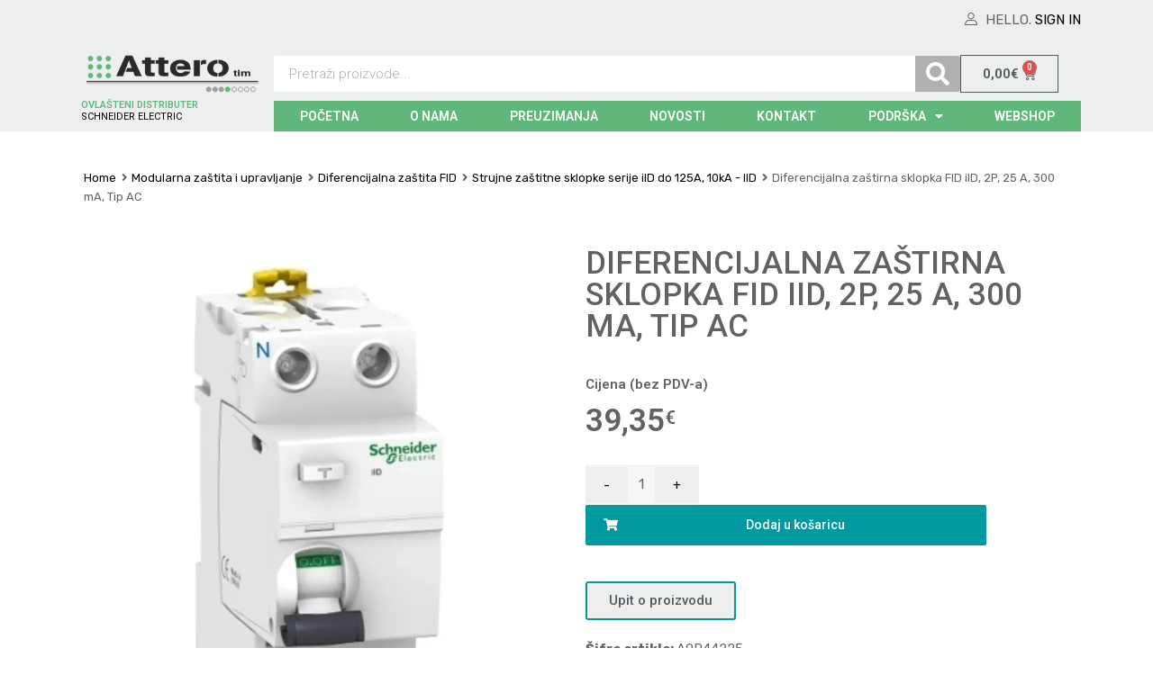

--- FILE ---
content_type: text/html; charset=utf-8
request_url: https://attero-tim.hr/proizvod/diferencijalna-zastirna-sklopka-fid-iid-2p-25-a-300-ma-tip-ac-100032482/
body_size: 26233
content:
<!DOCTYPE html>
<html lang="hr">

	<head>
		<meta charset="UTF-8">
		<meta name="viewport" content="width=device-width, initial-scale=1">
		<link rel="profile" href="http://gmpg.org/xfn/11">
				<title>Diferencijalna zaštirna sklopka FID iID, 2P, 25 A, 300 mA, Tip AC &#8211; Attero tim</title>
<meta name='robots' content='max-image-preview:large' />
<link rel='dns-prefetch' href='//www.googletagmanager.com' />
<link rel='dns-prefetch' href='//ajax.googleapis.com' />
<link rel='dns-prefetch' href='//cdnjs.cloudflare.com' />
<link rel='dns-prefetch' href='//maxcdn.bootstrapcdn.com' />
<link rel='dns-prefetch' href='//fonts.googleapis.com' />
<link href='https://fonts.gstatic.com' crossorigin rel='preconnect' />
<style id='global-styles-inline-css' type='text/css'>
body{--wp--preset--color--black: #000000;--wp--preset--color--cyan-bluish-gray: #abb8c3;--wp--preset--color--white: #ffffff;--wp--preset--color--pale-pink: #f78da7;--wp--preset--color--vivid-red: #cf2e2e;--wp--preset--color--luminous-vivid-orange: #ff6900;--wp--preset--color--luminous-vivid-amber: #fcb900;--wp--preset--color--light-green-cyan: #7bdcb5;--wp--preset--color--vivid-green-cyan: #00d084;--wp--preset--color--pale-cyan-blue: #8ed1fc;--wp--preset--color--vivid-cyan-blue: #0693e3;--wp--preset--color--vivid-purple: #9b51e0;--wp--preset--gradient--vivid-cyan-blue-to-vivid-purple: linear-gradient(135deg,rgba(6,147,227,1) 0%,rgb(155,81,224) 100%);--wp--preset--gradient--light-green-cyan-to-vivid-green-cyan: linear-gradient(135deg,rgb(122,220,180) 0%,rgb(0,208,130) 100%);--wp--preset--gradient--luminous-vivid-amber-to-luminous-vivid-orange: linear-gradient(135deg,rgba(252,185,0,1) 0%,rgba(255,105,0,1) 100%);--wp--preset--gradient--luminous-vivid-orange-to-vivid-red: linear-gradient(135deg,rgba(255,105,0,1) 0%,rgb(207,46,46) 100%);--wp--preset--gradient--very-light-gray-to-cyan-bluish-gray: linear-gradient(135deg,rgb(238,238,238) 0%,rgb(169,184,195) 100%);--wp--preset--gradient--cool-to-warm-spectrum: linear-gradient(135deg,rgb(74,234,220) 0%,rgb(151,120,209) 20%,rgb(207,42,186) 40%,rgb(238,44,130) 60%,rgb(251,105,98) 80%,rgb(254,248,76) 100%);--wp--preset--gradient--blush-light-purple: linear-gradient(135deg,rgb(255,206,236) 0%,rgb(152,150,240) 100%);--wp--preset--gradient--blush-bordeaux: linear-gradient(135deg,rgb(254,205,165) 0%,rgb(254,45,45) 50%,rgb(107,0,62) 100%);--wp--preset--gradient--luminous-dusk: linear-gradient(135deg,rgb(255,203,112) 0%,rgb(199,81,192) 50%,rgb(65,88,208) 100%);--wp--preset--gradient--pale-ocean: linear-gradient(135deg,rgb(255,245,203) 0%,rgb(182,227,212) 50%,rgb(51,167,181) 100%);--wp--preset--gradient--electric-grass: linear-gradient(135deg,rgb(202,248,128) 0%,rgb(113,206,126) 100%);--wp--preset--gradient--midnight: linear-gradient(135deg,rgb(2,3,129) 0%,rgb(40,116,252) 100%);--wp--preset--duotone--dark-grayscale: url('#wp-duotone-dark-grayscale');--wp--preset--duotone--grayscale: url('#wp-duotone-grayscale');--wp--preset--duotone--purple-yellow: url('#wp-duotone-purple-yellow');--wp--preset--duotone--blue-red: url('#wp-duotone-blue-red');--wp--preset--duotone--midnight: url('#wp-duotone-midnight');--wp--preset--duotone--magenta-yellow: url('#wp-duotone-magenta-yellow');--wp--preset--duotone--purple-green: url('#wp-duotone-purple-green');--wp--preset--duotone--blue-orange: url('#wp-duotone-blue-orange');--wp--preset--font-size--small: 13px;--wp--preset--font-size--medium: 20px;--wp--preset--font-size--large: 36px;--wp--preset--font-size--x-large: 42px;}.has-black-color{color: var(--wp--preset--color--black) !important;}.has-cyan-bluish-gray-color{color: var(--wp--preset--color--cyan-bluish-gray) !important;}.has-white-color{color: var(--wp--preset--color--white) !important;}.has-pale-pink-color{color: var(--wp--preset--color--pale-pink) !important;}.has-vivid-red-color{color: var(--wp--preset--color--vivid-red) !important;}.has-luminous-vivid-orange-color{color: var(--wp--preset--color--luminous-vivid-orange) !important;}.has-luminous-vivid-amber-color{color: var(--wp--preset--color--luminous-vivid-amber) !important;}.has-light-green-cyan-color{color: var(--wp--preset--color--light-green-cyan) !important;}.has-vivid-green-cyan-color{color: var(--wp--preset--color--vivid-green-cyan) !important;}.has-pale-cyan-blue-color{color: var(--wp--preset--color--pale-cyan-blue) !important;}.has-vivid-cyan-blue-color{color: var(--wp--preset--color--vivid-cyan-blue) !important;}.has-vivid-purple-color{color: var(--wp--preset--color--vivid-purple) !important;}.has-black-background-color{background-color: var(--wp--preset--color--black) !important;}.has-cyan-bluish-gray-background-color{background-color: var(--wp--preset--color--cyan-bluish-gray) !important;}.has-white-background-color{background-color: var(--wp--preset--color--white) !important;}.has-pale-pink-background-color{background-color: var(--wp--preset--color--pale-pink) !important;}.has-vivid-red-background-color{background-color: var(--wp--preset--color--vivid-red) !important;}.has-luminous-vivid-orange-background-color{background-color: var(--wp--preset--color--luminous-vivid-orange) !important;}.has-luminous-vivid-amber-background-color{background-color: var(--wp--preset--color--luminous-vivid-amber) !important;}.has-light-green-cyan-background-color{background-color: var(--wp--preset--color--light-green-cyan) !important;}.has-vivid-green-cyan-background-color{background-color: var(--wp--preset--color--vivid-green-cyan) !important;}.has-pale-cyan-blue-background-color{background-color: var(--wp--preset--color--pale-cyan-blue) !important;}.has-vivid-cyan-blue-background-color{background-color: var(--wp--preset--color--vivid-cyan-blue) !important;}.has-vivid-purple-background-color{background-color: var(--wp--preset--color--vivid-purple) !important;}.has-black-border-color{border-color: var(--wp--preset--color--black) !important;}.has-cyan-bluish-gray-border-color{border-color: var(--wp--preset--color--cyan-bluish-gray) !important;}.has-white-border-color{border-color: var(--wp--preset--color--white) !important;}.has-pale-pink-border-color{border-color: var(--wp--preset--color--pale-pink) !important;}.has-vivid-red-border-color{border-color: var(--wp--preset--color--vivid-red) !important;}.has-luminous-vivid-orange-border-color{border-color: var(--wp--preset--color--luminous-vivid-orange) !important;}.has-luminous-vivid-amber-border-color{border-color: var(--wp--preset--color--luminous-vivid-amber) !important;}.has-light-green-cyan-border-color{border-color: var(--wp--preset--color--light-green-cyan) !important;}.has-vivid-green-cyan-border-color{border-color: var(--wp--preset--color--vivid-green-cyan) !important;}.has-pale-cyan-blue-border-color{border-color: var(--wp--preset--color--pale-cyan-blue) !important;}.has-vivid-cyan-blue-border-color{border-color: var(--wp--preset--color--vivid-cyan-blue) !important;}.has-vivid-purple-border-color{border-color: var(--wp--preset--color--vivid-purple) !important;}.has-vivid-cyan-blue-to-vivid-purple-gradient-background{background: var(--wp--preset--gradient--vivid-cyan-blue-to-vivid-purple) !important;}.has-light-green-cyan-to-vivid-green-cyan-gradient-background{background: var(--wp--preset--gradient--light-green-cyan-to-vivid-green-cyan) !important;}.has-luminous-vivid-amber-to-luminous-vivid-orange-gradient-background{background: var(--wp--preset--gradient--luminous-vivid-amber-to-luminous-vivid-orange) !important;}.has-luminous-vivid-orange-to-vivid-red-gradient-background{background: var(--wp--preset--gradient--luminous-vivid-orange-to-vivid-red) !important;}.has-very-light-gray-to-cyan-bluish-gray-gradient-background{background: var(--wp--preset--gradient--very-light-gray-to-cyan-bluish-gray) !important;}.has-cool-to-warm-spectrum-gradient-background{background: var(--wp--preset--gradient--cool-to-warm-spectrum) !important;}.has-blush-light-purple-gradient-background{background: var(--wp--preset--gradient--blush-light-purple) !important;}.has-blush-bordeaux-gradient-background{background: var(--wp--preset--gradient--blush-bordeaux) !important;}.has-luminous-dusk-gradient-background{background: var(--wp--preset--gradient--luminous-dusk) !important;}.has-pale-ocean-gradient-background{background: var(--wp--preset--gradient--pale-ocean) !important;}.has-electric-grass-gradient-background{background: var(--wp--preset--gradient--electric-grass) !important;}.has-midnight-gradient-background{background: var(--wp--preset--gradient--midnight) !important;}.has-small-font-size{font-size: var(--wp--preset--font-size--small) !important;}.has-medium-font-size{font-size: var(--wp--preset--font-size--medium) !important;}.has-large-font-size{font-size: var(--wp--preset--font-size--large) !important;}.has-x-large-font-size{font-size: var(--wp--preset--font-size--x-large) !important;}
</style>
<link rel='stylesheet' id='contact-form-7-css'  href='https://attero-tim.hr/plugins/contact-form-7/includes/css/styles.css?ver=5.7.5.1' type='text/css' media='all' />
<link rel='stylesheet' id='smntcswcqb-style-css'  href='https://attero-tim.hr/plugins/smntcs-woocommerce-quantity-buttons/style.css?ver=1.25' type='text/css' media='screen' />
<link rel='stylesheet' id='tz-public-styles-css'  href='https://attero-tim.hr/plugins/tz-feature-pack/public/css/tz-feature-pack-public.css?ver=1.0.3' type='text/css' media='all' />
<link rel='stylesheet' id='tz-widget-styles-css'  href='https://attero-tim.hr/plugins/tz-feature-pack/public/css/frontend-widget-styles.css?ver=1.0.3' type='text/css' media='all' />
<link rel='stylesheet' id='tz-elementor-styles-css'  href='https://attero-tim.hr/plugins/tz-feature-pack/public/css/elementor-widgets-styles.css?ver=1.0.3' type='text/css' media='all' />
<link rel='stylesheet' id='cdn-font-awesome-css'  href='https://maxcdn.bootstrapcdn.com/font-awesome/4.7.0/css/font-awesome.min.css?ver=5.9.5' type='text/css' media='all' />
<link rel='stylesheet' id='photoswipe-css'  href='https://attero-tim.hr/plugins/woocommerce/assets/css/photoswipe/photoswipe.min.css?ver=5.9.1' type='text/css' media='all' />
<link rel='stylesheet' id='photoswipe-default-skin-css'  href='https://attero-tim.hr/plugins/woocommerce/assets/css/photoswipe/default-skin/default-skin.min.css?ver=5.9.1' type='text/css' media='all' />
<link rel='stylesheet' id='woocommerce-smallscreen-css'  href='https://attero-tim.hr/plugins/woocommerce/assets/css/woocommerce-smallscreen.css?ver=5.9.1' type='text/css' media='only screen and (max-width: 768px)' />
<style id='woocommerce-inline-inline-css' type='text/css'>
.woocommerce form .form-row .required { visibility: visible; }
</style>
<link rel='stylesheet' id='brands-styles-css'  href='https://attero-tim.hr/plugins/woocommerce-brands/assets/css/style.css?ver=1.6.10' type='text/css' media='all' />
<link rel='stylesheet' id='corvuspay-css'  href='https://attero-tim.hr/plugins/corvuspay-woocommerce-integration/assets/css/corvuspay.css?ver=1.0.0' type='text/css' media='all' />
<link rel='stylesheet' id='dashicons-css'  href='https://attero-tim.hr/wp/wp-includes/css/dashicons.min.css?ver=5.9.5' type='text/css' media='all' />
<link rel='stylesheet' id='tm-woocompare-css'  href='https://attero-tim.hr/plugins/tm-woocommerce-compare-wishlist/assets/css/tm-woocompare.css?ver=5.9.5' type='text/css' media='all' />
<link rel='stylesheet' id='tm-woowishlist-css'  href='https://attero-tim.hr/plugins/tm-woocommerce-compare-wishlist/assets/css/tm-woowishlist.css?ver=5.9.5' type='text/css' media='all' />
<link rel='stylesheet' id='bootstrap-grid-css'  href='https://attero-tim.hr/plugins/tm-woocommerce-compare-wishlist/assets/css/grid.css?ver=5.9.5' type='text/css' media='all' />
<link rel='stylesheet' id='dgwt-wcas-style-css'  href='https://attero-tim.hr/plugins/ajax-search-for-woocommerce/assets/css/style.min.css?ver=1.22.3' type='text/css' media='all' />
<link rel='stylesheet' id='chromium-style-css'  href='https://attero-tim.hr/themes/inti-theme/style.css?ver=5.9.5' type='text/css' media='all' />
<style id='chromium-style-inline-css' type='text/css'>
@media screen and (min-width: 1024px){
						.product-images-wrapper .flex-control-thumbs {
							width: 85px !important;
						}
					}
</style>
<link rel='stylesheet' id='chromium-fonts-css'  href='https://attero-tim.hr/themes/chromium/assets/css/fonts.css?ver=5.9.5' type='text/css' media='all' />
<link rel='stylesheet' id='fontawesome-css'  href='https://attero-tim.hr/themes/chromium/assets/css/font-awesome.min.css?ver=5.9.5' type='text/css' media='all' />
<link rel='stylesheet' id='chromium-woo-styles-css'  href='https://attero-tim.hr/themes/chromium/assets/css/woo-styles.css?ver=5.9.5' type='text/css' media='all' />
<link rel='stylesheet' id='chromium-google-fonts-css'  href='https://fonts.googleapis.com/css?family=Rubik%3A100%2C100italic%2C300%2C300italic%2C400%2C400italic%2C500%2C500italic%2C700%2C700italic%2C900%2C900italic&#038;subset=latin%2Clatin-ext' type='text/css' media='all' />
<link rel='stylesheet' id='elementor-icons-css'  href='https://attero-tim.hr/plugins/elementor/assets/lib/eicons/css/elementor-icons.min.css?ver=5.18.0' type='text/css' media='all' />
<link rel='stylesheet' id='elementor-frontend-legacy-css'  href='https://attero-tim.hr/plugins/elementor/assets/css/frontend-legacy.min.css?ver=3.12.1' type='text/css' media='all' />
<link rel='stylesheet' id='elementor-frontend-css'  href='https://attero-tim.hr/plugins/elementor/assets/css/frontend.min.css?ver=3.12.1' type='text/css' media='all' />
<link rel='stylesheet' id='swiper-css'  href='https://attero-tim.hr/plugins/elementor/assets/lib/swiper/css/swiper.min.css?ver=5.3.6' type='text/css' media='all' />
<link rel='stylesheet' id='elementor-post-26383-css'  href='https://attero-tim.hr/uploads/elementor/css/post-26383.css?ver=1680506648' type='text/css' media='all' />
<link rel='stylesheet' id='lae-animate-styles-css'  href='https://attero-tim.hr/plugins/addons-for-elementor/assets/css/animate.css?ver=2.9.9' type='text/css' media='all' />
<link rel='stylesheet' id='lae-sliders-styles-css'  href='https://attero-tim.hr/plugins/addons-for-elementor/assets/css/sliders.css?ver=2.9.9' type='text/css' media='all' />
<link rel='stylesheet' id='lae-icomoon-styles-css'  href='https://attero-tim.hr/plugins/addons-for-elementor/assets/css/icomoon.css?ver=2.9.9' type='text/css' media='all' />
<link rel='stylesheet' id='lae-frontend-styles-css'  href='https://attero-tim.hr/plugins/addons-for-elementor/assets/css/lae-frontend.css?ver=2.9.9' type='text/css' media='all' />
<link rel='stylesheet' id='lae-widgets-styles-css'  href='https://attero-tim.hr/plugins/addons-for-elementor/assets/css/lae-widgets.css?ver=2.9.9' type='text/css' media='all' />
<link rel='stylesheet' id='elementor-pro-css'  href='https://attero-tim.hr/plugins/elementor-pro/assets/css/frontend.min.css?ver=3.12.1' type='text/css' media='all' />
<link rel='stylesheet' id='wb-slick-library-css'  href='https://attero-tim.hr/plugins/elementor-product-carousel//assets/vendors/slick/slick.css?ver=1.0.0' type='text/css' media='all' />
<link rel='stylesheet' id='wb-slick-theme-css'  href='https://attero-tim.hr/plugins/elementor-product-carousel//assets/vendors/slick/slick-theme.css?ver=1.0.0' type='text/css' media='all' />
<link rel='stylesheet' id='wpce-style-css'  href='https://attero-tim.hr/plugins/elementor-product-carousel//assets/css/style.css?ver=1.0.0' type='text/css' media='all' />
<link rel='stylesheet' id='elementor-global-css'  href='https://attero-tim.hr/uploads/elementor/css/global.css?ver=1680506650' type='text/css' media='all' />
<link rel='stylesheet' id='elementor-post-10-css'  href='https://attero-tim.hr/uploads/elementor/css/post-10.css?ver=1680506651' type='text/css' media='all' />
<link rel='stylesheet' id='elementor-post-104-css'  href='https://attero-tim.hr/uploads/elementor/css/post-104.css?ver=1729062847' type='text/css' media='all' />
<link rel='stylesheet' id='elementor-post-674-css'  href='https://attero-tim.hr/uploads/elementor/css/post-674.css?ver=1680506651' type='text/css' media='all' />
<link rel='stylesheet' id='font-awesome-5-all-css'  href='https://attero-tim.hr/plugins/elementor/assets/lib/font-awesome/css/all.min.css?ver=1.0.0' type='text/css' media='all' />
<link rel='stylesheet' id='font-awesome-4-shim-css'  href='https://attero-tim.hr/plugins/elementor/assets/lib/font-awesome/css/v4-shims.min.css?ver=1.0.0' type='text/css' media='all' />
<link rel='stylesheet' id='fibosearchsearch-indexcss-css'  href='https://attero-tim.hr/plugins/ajax-search-for-woocommerce/build/blocks/search/./index.css?ver=5.9.5' type='text/css' media='all' />
<link rel='stylesheet' id='fibosearchsearch-nav-indexcss-css'  href='https://attero-tim.hr/plugins/ajax-search-for-woocommerce/build/blocks/search-nav/./index.css?ver=5.9.5' type='text/css' media='all' />
<link rel='stylesheet' id='chromium-css-css'  href='https://attero-tim.hr/themes/chromium/style.css?ver=5.9.5' type='text/css' media='all' />
<link rel='stylesheet' id='main-css-css'  href='https://attero-tim.hr/themes/inti-theme/main.css?ver=36' type='text/css' media='all' />
<link rel='stylesheet' id='slick-carousel-css'  href='//cdnjs.cloudflare.com/ajax/libs/slick-carousel/1.9.0/slick.min.css?ver=5.9.5' type='text/css' media='all' />
<link rel='stylesheet' id='main-css'  href='//attero-tim.hr?ver=dev-master' type='text/css' media='1' />
<link rel='stylesheet' id='google-fonts-1-css'  href='https://fonts.googleapis.com/css?family=Roboto%3A100%2C100italic%2C200%2C200italic%2C300%2C300italic%2C400%2C400italic%2C500%2C500italic%2C600%2C600italic%2C700%2C700italic%2C800%2C800italic%2C900%2C900italic%7CRoboto+Slab%3A100%2C100italic%2C200%2C200italic%2C300%2C300italic%2C400%2C400italic%2C500%2C500italic%2C600%2C600italic%2C700%2C700italic%2C800%2C800italic%2C900%2C900italic&#038;display=auto&#038;ver=5.9.5' type='text/css' media='all' />
<link rel='stylesheet' id='elementor-icons-shared-0-css'  href='https://attero-tim.hr/plugins/elementor/assets/lib/font-awesome/css/fontawesome.min.css?ver=5.15.3' type='text/css' media='all' />
<link rel='stylesheet' id='elementor-icons-fa-solid-css'  href='https://attero-tim.hr/plugins/elementor/assets/lib/font-awesome/css/solid.min.css?ver=5.15.3' type='text/css' media='all' />
<link rel="preconnect" href="https://fonts.gstatic.com/" crossorigin><script type='text/javascript' src='https://attero-tim.hr/wp/wp-includes/js/jquery/jquery.min.js?ver=3.6.0' id='jquery-core-js'></script>
<script type='text/javascript' src='https://attero-tim.hr/wp/wp-includes/js/jquery/jquery-migrate.min.js?ver=3.3.2' id='jquery-migrate-js'></script>
<script type='text/javascript' src='https://attero-tim.hr/plugins/elementor/assets/lib/font-awesome/js/v4-shims.min.js?ver=1.0.0' id='font-awesome-4-shim-js'></script>

<!-- Google Analytics snippet added by Site Kit -->
<script type='text/javascript' src='https://www.googletagmanager.com/gtag/js?id=UA-189405972-1' id='google_gtagjs-js' async></script>
<script type='text/javascript' id='google_gtagjs-js-after'>
window.dataLayer = window.dataLayer || [];function gtag(){dataLayer.push(arguments);}
gtag('set', 'linker', {"domains":["attero-tim.hr"]} );
gtag("js", new Date());
gtag("set", "developer_id.dZTNiMT", true);
gtag("config", "UA-189405972-1", {"anonymize_ip":true});
</script>

<!-- End Google Analytics snippet added by Site Kit -->
<script type='text/javascript' src='//ajax.googleapis.com/ajax/libs/webfont/1.6.26/webfont.js?ver=5.9.5' id='webfontloader-js'></script>
<script type='text/javascript' src='//cdnjs.cloudflare.com/ajax/libs/slick-carousel/1.9.0/slick.min.js?ver=5.9.5' id='slick-carousel-js'></script>
<script type='text/javascript' src='https://attero-tim.hr/themes/inti-theme/main.js?ver=5' id='main-js-js'></script>
<link rel="canonical" href="https://attero-tim.hr/proizvod/diferencijalna-zastirna-sklopka-fid-iid-2p-25-a-300-ma-tip-ac-100032482/" />
<link rel='shortlink' href='https://attero-tim.hr/?p=100032482' />
<link rel="alternate" type="application/json+oembed" href="https://attero-tim.hr/wp-json/oembed/1.0/embed?url=https%3A%2F%2Fattero-tim.hr%2Fproizvod%2Fdiferencijalna-zastirna-sklopka-fid-iid-2p-25-a-300-ma-tip-ac-100032482%2F" />
<link rel="alternate" type="text/xml+oembed" href="https://attero-tim.hr/wp-json/oembed/1.0/embed?url=https%3A%2F%2Fattero-tim.hr%2Fproizvod%2Fdiferencijalna-zastirna-sklopka-fid-iid-2p-25-a-300-ma-tip-ac-100032482%2F&#038;format=xml" />
        <script type="text/javascript">
            (function () {
                window.lae_fs = {can_use_premium_code: false};
            })();
        </script>
        <meta name="generator" content="Site Kit by Google 1.96.0" />		<style>
			.dgwt-wcas-ico-magnifier,.dgwt-wcas-ico-magnifier-handler{max-width:20px}.dgwt-wcas-search-wrapp{max-width:600px}		</style>
		  <!-- Google tag (gtag.js) -->
  <script async src="https://www.googletagmanager.com/gtag/js?id=AW-11034714140"></script>

  <script>
      window.dataLayer = window.dataLayer || [];

      function gtag() {
          dataLayer.push(arguments);
      }

      gtag('js', new Date());
      gtag('config', 'AW-11034714140');
  </script>
    	<noscript><style>.woocommerce-product-gallery{ opacity: 1 !important; }</style></noscript>
	<meta name="generator" content="Elementor 3.12.1; features: a11y_improvements, additional_custom_breakpoints; settings: css_print_method-external, google_font-enabled, font_display-auto">

<!-- Google Tag Manager snippet added by Site Kit -->
<script type="text/javascript">
			( function( w, d, s, l, i ) {
				w[l] = w[l] || [];
				w[l].push( {'gtm.start': new Date().getTime(), event: 'gtm.js'} );
				var f = d.getElementsByTagName( s )[0],
					j = d.createElement( s ), dl = l != 'dataLayer' ? '&l=' + l : '';
				j.async = true;
				j.src = 'https://www.googletagmanager.com/gtm.js?id=' + i + dl;
				f.parentNode.insertBefore( j, f );
			} )( window, document, 'script', 'dataLayer', 'GTM-NMBVH9G' );
			
</script>

<!-- End Google Tag Manager snippet added by Site Kit -->
<link rel="icon" href="https://attero-tim.hr/uploads/2019/12/Favicon-Attero_17.png" sizes="32x32" />
<link rel="icon" href="https://attero-tim.hr/uploads/2019/12/Favicon-Attero_17.png" sizes="192x192" />
<link rel="apple-touch-icon" href="https://attero-tim.hr/uploads/2019/12/Favicon-Attero_17.png" />
<meta name="msapplication-TileImage" content="https://attero-tim.hr/uploads/2019/12/Favicon-Attero_17.png" />
		<style type="text/css" id="wp-custom-css">
			article.type-post .thumbnail-wrapper {
    display: none;
}

@media screen and (min-width: 768px) {
	ul.inti-products-no-cats {
		grid-template-columns: 1fr;
	}
	
	ul.products:not(.inti-products-no-cats) {
		grid-template-columns: 1fr 1fr 1fr 1fr;
	}
}

.chromium-product-style-3 ul.products:not(.inti-products-no-cats) li {
	display: flex;
	justify-content: stretch;
	align-items: stretch;

}

.chromium-product-style-3 ul.products:not(.inti-products-no-cats) li a {
	display: flex;
	flex-direction: column;
	justify-content: space-between;
	width: 100%;
}

.chromium-product-style-3 ul.products:not(.inti-products-no-cats) li a img {
	margin: 15px;
	width: calc(100% - 30px);
}

.chromium-product-style-3 ul.products:not(.inti-products-no-cats) li a h2 {
	width: 100%;
	font-size: 0.9em;
}

.inti-filter-footer {
	background-color: #fff;
	padding: 20px;
	bottom: 0;
}

.inti-filter-footer button {
	display: block;
	width: 100%;
}

body .site,
li.product.product-category .woocommerce-loop-category__title {
	background-color: #fff;
}

.elementor-search-form__container {
	min-height: 40px !important;
}

ul.product-categories ul.children {
	margin-left: 15px;
	padding-left: 15px;
	border-left: 1px solid #ccc;
}

.inti-product-image {
	margin-right: 10px;
}

.inti-product-controls {
	margin-top: 15px;
	display: flex;
	align-items: stretch;
	flex-direction: column;
}

.inti-product-price-label {
	font-weight: 700;
	margin-right: 8px;
}


@media (min-width: 978px) {
	.inti-product-controls {
		flex-direction: row;
		align-items: center;
		justify-content: space-between;
	}
	
	.inti-product-price {
		flex-direction: column;
		text-align: end;
	}
	
	.inti-product-price-label {
		margin-right: 0;
	}
}

.inti-product-controls .cart {
	display: flex;
	margin-bottom: 15px;
}

.inti-product-price {
	display: flex;
	justify-content: flex-start;
}

.inti-product-controls .cart .button {
	flex: 1
}

.inti-product-controls .elementor-button {
	margin-top: 0;
	margin-bottom: 15px;
}

.inti-product-controls .quantity {
	padding: 0;
	margin-right: 15px;
}

.inti-product-controls .stock,
.inti-product-controls .quantity-button {
	display: none;
}

.elementor-widget-wc-add-to-cart .quantity {
	display: flex;
	align-items: center;
	padding: 0;
}

.quantity input[type="button"]{
	background-color: #edefef;
	color: #000;
}

.wpce_single_item h2 {
	font-size: 15px;
	font-weight: 400;
}

.wpce_single_item h2 a,
.wpce_price {
	color: #626262;
}

.wpce_single_item .added_to_cart {
	display: block;
}

.wpce_single_item .button,
.wpce_single_item .button:hover,
.inti-product-controls .cart .button,
.inti-product-controls .cart .button:hover
{
	background-color: #60b77c;
	border-color: transparent;
	text-transform: none;
	padding-top: 0;
	color: #fff;
}

.wpce-arrow {
	background: #60b77c;
	border-color: #60b77c;
}

.wpce-arrow:hover {
	color: #60b77c;
	border-color: #60b77c;
}

.elementor-element-dbbfbd1 {
	z-index: 1;
}

.tz-login-actions a {
	color: #000 !important;
}
.shop_table.cart .quantity {
	display: inline-flex;
	flex-wrap: nowrap;
	padding: 0;
}
.shop_table.cart .quantity .qty {
	height: 40px;
}
.shop_table.cart .quantity .quantity-button {
	display: none;
}
.tz-login-actions .delimiter,
#show_register_form,
#tz-login .botom-links {
	display: none;
}
.elementor-location-footer {
	grid-area: footer !important;
}
.wpce_thumbnail a {
    display: block;
    box-shadow: -3px 3px 9px 0px #949494;
    padding: 20px 0;
}
.wpce_thumbnail img {
	height: 200px;
	width: auto;
	box-shadow: none;
}
#tiara-product-categories-root a {
	color: #626262 !important;
}
.kvpUKO {
	z-index: 1 !important;
}		</style>
		<style id="kirki-inline-styles">.site-header h1.site-title{font-family:Rubik;color:#000000;}.filters-wrapper li{color:#81858c;background-color:#ffffff;}.filters-wrapper li:active,.filters-wrapper li:focus,.filters-wrapper li:hover{color:#212121;background-color:#FDB819;}.site-header{font-family:Rubik;}.header-top{background-color:#212121;}.header-top,.tz-login-heading.inline .my-account:after{color:#8b8b8b;}.primary-nav{background-color:#fdb819;}.site-footer{color:#9a9a9a;}body{font-family:Rubik;}.tz-product-tabs .nav-tabs > li > a:active,.tz-product-tabs .nav-tabs > li > a:focus,.tz-product-tabs .nav-tabs > li > a:hover,.tz-product-tabs .nav-tabs > li.active > a,.tz-sales-carousel .sale-title-wrapper span,body,ul#shipping_method .amount{color:#626262;}#ship-to-different-address,.author-info .author-bio,.blog article.type-post,.comments-area .comment,.comments-area .pingback,.elementor-widget .product_list_widget .price del,.form-row label,.quantity input[type=number],.shop_table.cart td.product-price,.site-breadcrumbs,.tz-categories-grid li:not(.show-all) a,.tz-from-blog .entry-excerpt,.tz-hoverable-tabs p a,.tz-login-form-wrapper p::after,.tz-product-tabs .nav-tabs > li > a,.tz-sales-carousel .countdown-section::before,.tz-sales-carousel .price-wrapper del,.tz-sales-carousel .sale-description,.widget .product_list_widget .price del,.widget_calendar,.widget_tz_shopping_cart .widget_shopping_cart_content .total strong,.widget_tz_shopping_cart ul.cart_list li a.remove,.woocommerce-Reviews .description,.woocommerce-checkout-review-order-table tbody tr,td.product-remove a,ul#shipping_method li input + label{color:#626262;}td.product-remove a{border-color:#626262;}.quantity .quantity-button:after,.quantity .quantity-button:before{background-color:#626262;}.blog-grid-posts article.type-post .post-date-wrapper span.border,.chromium-look-tires .hgroup-sidebar .widget_tz_shopping_cart .heading,.elementor-widget .product_list_widget .save-percent,.product .onsale,.product .onsale:before,.product .save-percent,.product.badges-style-3 .onsale,.site-header .compare-count-wrapper,.site-header .wishlist-count-wrapper,.site-sidebar.style-1 .widget .widget-title:after,.site-sidebar.style-1 .widget:not(.widget_tz_categories) .widget-title span:after,.tz-from-blog .item-content ul.post-categories a,.tz-like-wrapper .wrapper a:hover,.tz-product-tabs .nav-tabs > li > a::before,.tz-sales-carousel .countdown-section,.ui-slider-horizontal .ui-slider-range,.widget .product_list_widget .save-percent,.widget_categories ul li:before, .widget_archive ul li:before, .widget_pages ul li:before, .widget_rss ul li:before, .widget_nav_menu ul li:before,.widget_tz_categories.alt-style .widget-title,.widget_tz_socials ul.inline-mode li i:hover,article.type-post .custom-post-label,body:not(.chromium-look-tires) .elementor-widget-wp-widget-tz_woo_cart .heading .cart-count-wrapper,body:not(.chromium-look-tires) .widget_tz_shopping_cart .heading .cart-count-wrapper,figure.effect-sarah,ul.tabs.wc-tabs > li > a::before{background-color:#fdb819;}.button.tm-woocompare-button-single:before,.button.tm-woowishlist-button-single:before,.cart_totals tr.order-total td,.chromium-look-tires .hgroup-sidebar .widget_tz_shopping_cart .heading .cart-count-wrapper,.chromium-look-tools .tz-login-heading .logged-in-as span,.chromium-product-style-3 li.product:hover .button.add_to_cart_button::before,.chromium-product-style-3 li.product:hover .button.ajax_add_to_cart::before,.chromium-product-style-4 li.product:hover .button.add_to_cart_button::before,.chromium-product-style-4 li.product:hover .button.ajax_add_to_cart::before,.comment-form-rating p.stars a,.date-cat-wrapper span,.entry-summary .button.tm-woocompare-page-button:active,.entry-summary .button.tm-woocompare-page-button:focus,.entry-summary .button.tm-woocompare-page-button:hover,.entry-summary .button.tm-woowishlist-page-button:active,.entry-summary .button.tm-woowishlist-page-button:focus,.entry-summary .button.tm-woowishlist-page-button:hover,.post-date-wrapper span:not(.border),.price ins .woocommerce-Price-amount,.tz-sales-carousel .amount,.tz-sales-carousel .countdown-wrapper.style-2 .countdown-amount,.tz-sales-carousel .sale-title-wrapper,.wc-layered-nav-rating .star-rating span::before,.widget_layered_nav_filters ul li a:before,.widget_tz_hot_offers .countdown-amount,.woocommerce-checkout-review-order-table .order-total td,article.format-quote .quote-wrapper i::before,blockquote:before,td.product-remove a:active,td.product-remove a:focus,td.product-remove a:hover{color:#fdb819;}.home-hero-search.elementor-widget-tabs .elementor-tab-title.elementor-active,.product .onsale:before,.tz-product-tabs .tab-nav-wrapper .nav-tabs>li>a::after,.widget_tz_categories.alt-style,td.product-remove a:active,td.product-remove a:focus,td.product-remove a:hover{border-color:#fdb819;}.chromium-product-style-2 li.product .buttons-wrapper .button,.entry-summary .button.tm-woocompare-page-button,.entry-summary .button.tm-woowishlist-page-button,.product .star-rating span:before,.product-shares-wrapper .tz-social-links .wrapper a:hover,.product-shares-wrapper .tz-social-links .wrapper a:hover i::before,.product_list_widget .star-rating span::before,.related-posts .date,.tab-content-grid a:active,.tab-content-grid a:focus,.tab-content-grid a:hover,.tab-content-grid ul li:first-child a:active,.tab-content-grid ul li:first-child a:focus,.tab-content-grid ul li:first-child a:hover,.tz-from-blog .time-wrapper,article.type-post .entry-date,ul.posts-list .post-date{color:#ffa800;}.search .search-excerpt,.widget_layered_nav li.chosen a:before{background-color:#ffa800;}.widget_layered_nav li.chosen a:before{border-color:#ffa800;}.button.tm-woocompare-button-single,.button.tm-woowishlist-button-single,.nav-links span i:before,.show-all a:active,.show-all a:focus,.show-all a:hover,.show-all a:hover i:before,.site-sidebar .widget_calendar a,.widget.widget_tz_categories.alt-style a,a{color:#000000;}article.type-post .grid-wrapper .post-tags a:active,article.type-post .grid-wrapper .post-tags a:focus,article.type-post .grid-wrapper .post-tags a:hover,.blog-style-2 article.type-post .post-cats a:active,.blog-style-2 article.type-post .post-cats a:focus,.blog-style-2 article.type-post .post-cats a:hover,.button.tm-woocompare-button-single:active,.button.tm-woocompare-button-single:focus,.button.tm-woocompare-button-single:hover,.button.tm-woowishlist-button-single:active,.button.tm-woowishlist-button-single:focus,.button.tm-woowishlist-button-single:hover,.comment-author a:active,.comment-author a:focus,.comment-author a:hover,.entry-title a:active,.entry-title a:focus,.entry-title a:hover,.nav-links span:hover i:before,.related-posts .related-categorie:active,.related-posts .related-categorie:focus,.related-posts .related-categorie:hover,.related-posts h3 a:active,.related-posts h3 a:focus,.related-posts h3 a:hover,.show-all a,.show-all a i:before,.site-sidebar .widget_calendar a:active,.site-sidebar .widget_calendar a:focus,.site-sidebar .widget_calendar a:hover,.tz-categories-grid li:not(.show-all) a:active,.tz-categories-grid li:not(.show-all) a:focus,.tz-categories-grid li:not(.show-all) a:hover,.tz-hoverable-tabs p a:active,.tz-hoverable-tabs p a:focus,.tz-hoverable-tabs p a:hover,.widget.widget_tz_categories.alt-style a:active,.widget.widget_tz_categories.alt-style a:focus,.widget.widget_tz_categories.alt-style a:hover,a:active,a:focus,a:hover{color:#6ec1e4;}.site-sidebar a,.woocommerce-MyAccount-navigation a{color:#626262;}.site-sidebar .comment-author-link a:active,.site-sidebar .comment-author-link a:focus,.site-sidebar .comment-author-link a:hover,.site-sidebar a:active,.site-sidebar a:focus,.site-sidebar a:hover,.woocommerce-MyAccount-navigation a:active,.woocommerce-MyAccount-navigation a:focus,.woocommerce-MyAccount-navigation a:hover{color:#6ec1e4;}.elementor-header-top a,.header-top a{color:#81858c;}.header-top .tz-login-heading.inline a.login-button:active,.header-top .tz-login-heading.inline a.login-button:focus,.header-top .tz-login-heading.inline a.login-button:hover,.header-top a:active,.header-top a:focus,.header-top a:hover,.tz-login-heading.inline a.my-account:active,.tz-login-heading.inline a.my-account:focus,.tz-login-heading.inline a.my-account:hover{color:#6ec1e4;}.site-footer a{color:#9a9a9a;}.site-footer a:active,.site-footer a:focus,.site-footer a:hover{color:#6ec1e4;}.site-header .widget-heading,.site-header h1,.site-header h2,.site-header h3,.site-header h4,.site-header h5,.site-header h6{color:#626262;}.product .price,.product-shares-wrapper .tz-social-links .heading,.single-label span,.site-content h1,.site-content h2,.site-content h3,.site-content h4,.site-content h5,.site-content h6,.site-sidebar .comment-author-link,.site-sidebar .comment-author-link a,blockquote,div.product .price{color:#000000;}.site-sidebar h1,.site-sidebar h1 a,.site-sidebar h2,.site-sidebar h2 a,.site-sidebar h3,.site-sidebar h3 a,.site-sidebar h4,.site-sidebar h4 a,.site-sidebar h5,.site-sidebar h5 a,.site-sidebar h6,.site-sidebar h6 a{color:#000000;}.site-footer h1,.site-footer h2,.site-footer h3,.site-footer h4,.site-footer h5,.site-footer h6{color:#FFFFFF;}#comments,#reviews ol.commentlist,.ajax-auth .botom-links,.author-info h3,.blog.blog-grid-posts .meta-counters,.cart_totals h2,.comment .child-comments,.cross-sells h2,.elementor-widget h5,.elementor-widget-wp-widget-tz_woo_cart .widget_shopping_cart_content,.elementor-widget-wp-widget-tz_woo_cart .widget_shopping_cart_content .total,.post-date-wrapper .border,.post-navigation .nav-links,.primary-nav,.product-classic-style div.product .product-shares-wrapper,.site-header .tm-woocompare-widget-products,.site-header .tm-woowishlist-widget-products,.site-sidebar.style-1 .widget .screen-reader-text + .select-wrapper,.site-sidebar.style-1 .widget .widget-title + *,.tz-categories-grid.with-slider .title-wrapper,.tz-from-blog.style-2 .title-wrapper,.tz-hoverable-tabs ul.nav li,.tz-login-form-wrapper,.tz-login-form-wrapper .heading,.tz-product-tabs .tab-nav-wrapper,.widget .widget-title,.widget.widget_tz_categories.alt-style ul li,.widget_layered_nav ul li a:before,.widget_layered_nav_filters ul li a:before,.widget_price_filter .from,.widget_price_filter .to,.widget_tz_shopping_cart .mini-cart-heading,.widget_tz_shopping_cart .widget_shopping_cart_content,.widget_tz_shopping_cart .widget_shopping_cart_content .total,.widget_tz_shopping_cart ul.cart_list li a.remove,.woocommerce-MyAccount-navigation,.woocommerce-MyAccount-navigation ul li,.woocommerce-checkout h2,.woocommerce-checkout-review-order-table .img,article.type-post .post-cats,article.type-post .post-tags,figure.gallery-item:hover img,form.ajax-auth,table,table td,table th,table.order_details,table.order_details td,table.order_details th,ul.tabs.wc-tabs > li > a{border-color:#ebebeb;}.owl-carousel .owl-nav div + div::before,.tab-pane .slider-navi span + span::before,.title-wrapper .slider-navi span + span::before,.widget_tz_login_register + .widget:before,article.type-post .post-date-wrapper::after,article.type-post .post-date-wrapper::before,hr{background-color:#ebebeb;}.product .star-rating:before,.product_list_widget .star-rating::before,.tz-hoverable-tabs i.icon:before,.tz-testimonials .star-rating:before,.wc-layered-nav-rating .star-rating::before{color:#ebebeb;}.chromium-product-style-2 li.product .button::before,.chromium-product-style-3 li.product .button::before,.chromium-product-style-4 li.product .button::before,.meta-counters,.product .reviews-wrapper,.product-images-wrapper .woocommerce-product-gallery__trigger,.product-shares-wrapper .tz-social-links .wrapper a,.product-shares-wrapper .tz-social-links .wrapper a i::before,.quote-wrapper i::before,.related-posts .related-categorie,.tz-from-blog .post-views,.tz-from-blog.style-2 .item-content a.post-cat-link,.widget_archive .count,.widget_categories .count,.widget_search .search-form::before,.widget_tz_categories .count,article.type-post .time-wrapper i{color:#a9a9a9;}.product-images-wrapper .woocommerce-product-gallery__trigger{border-color:#a9a9a9;}.button,button,input,textarea{font-family:Rubik;}.button,.select2-container--default .select2-selection--single,.select2-dropdown,button,input,textarea{border-top-left-radius:2px;border-top-right-radius:2px;border-bottom-right-radius:2px;border-bottom-left-radius:2px;}input[type="color"],input[type="date"],input[type="datetime"],input[type="datetime-local"],input[type="email"],input[type="month"],input[type="number"],input[type="password"],input[type="range"],input[type="search"],input[type="tel"],input[type="text"],input[type="time"],input[type="url"],input[type="week"],textarea{color:#626262;background-color:rgba(255,255,255,0);}.product-pager::before,.select-wrapper::before,.select2-container--default .select2-search--dropdown .select2-search__field,.select2-container--default .select2-selection--single,.select2-dropdown,.woocommerce-ordering::before,input[type="color"],input[type="date"],input[type="datetime"],input[type="datetime-local"],input[type="email"],input[type="month"],input[type="number"],input[type="password"],input[type="range"],input[type="search"],input[type="tel"],input[type="text"],input[type="time"],input[type="url"],input[type="week"],select,textarea{border-color:#dbdbdb;}.select2-container--default .select2-selection--single .select2-selection__arrow:before{background-color:#dbdbdb;}.button,.logo-group-nav .menu a,.primary-nav .menu a,.primary-nav .nav-menu a,button,html input[type="button"],input[type="reset"],input[type="submit"]{color:#ffffff;}.button:active,.button:focus,.button:hover,.logo-group-nav .current-menu-item a,.logo-group-nav .menu > li > a:active,.logo-group-nav .menu > li > a:focus,.logo-group-nav .menu > li > a:hover,.primary-nav .current-menu-item a,.primary-nav .menu > li > a:focus,.primary-nav .menu > li > a:hover,.primary-nav .nav-menu > li > a:hover,.primary-nav > li > .menu a:active,button:active,button:focus,button:hover,html input[type="button"]:active,html input[type="button"]:focus,html input[type="button"]:hover,input[type="reset"]:active,input[type="reset"]:focus,input[type="reset"]:hover,input[type="submit"]:active,input[type="submit"]:focus,input[type="submit"]:hover{color:#fff;}.button,.chromium-look-tires .tz-categories-menu ul li:before,.logo-group-nav .menu a,.primary-nav .menu a,button,html input[type="button"],input[type="reset"],input[type="submit"]{background-color:#60b77c;}.button:active,.button:focus,.button:hover,.logo-group-nav .current-menu-item a,.logo-group-nav .menu > li > a:active,.logo-group-nav .menu > li > a:focus,.logo-group-nav .menu > li > a:hover,.logo-group-nav .nav-menu > li > a:hover,.primary-nav .current-menu-item a,.primary-nav .menu > li > a:active,.primary-nav .menu > li > a:focus,.primary-nav .menu > li > a:hover,.primary-nav .nav-menu > li > a:active,.primary-nav .nav-menu > li > a:focus,.primary-nav .nav-menu > li > a:hover,button:active,button:focus,button:hover,html input[type="button"]:active,html input[type="button"]:focus,html input[type="button"]:hover,input[type="reset"]:active,input[type="reset"]:focus,input[type="reset"]:hover,input[type="submit"]:active,input[type="submit"]:focus,input[type="submit"]:hover{background-color:#212121;}.primary-alt-btn .button,.primary-alt-btn button,.primary-alt-btn input[type="reset"],.primary-alt-btn input[type="submit"],.primary-alt-btn.button,.widget_mailchimpsf_widget .mc_signup_submit,figure.tz-banner .banner-button,html .primary-alt-btn input[type="button"]{color:#212121;background-color:#60b77c;}.primary-alt-btn .button:active,.primary-alt-btn .button:focus,.primary-alt-btn .button:hover,.primary-alt-btn button:active,.primary-alt-btn button:focus,.primary-alt-btn button:hover,.primary-alt-btn input[type="reset"]:active,.primary-alt-btn input[type="reset"]:focus,.primary-alt-btn input[type="reset"]:hover,.primary-alt-btn input[type="submit"]:active,.primary-alt-btn input[type="submit"]:focus,.primary-alt-btn input[type="submit"]:hover,.primary-alt-btn.button:active,.primary-alt-btn.button:focus,.primary-alt-btn.button:hover,.primary-alt-btn:hover .tz-banner .button,.widget_mailchimpsf_widget .mc_signup_submit:active,.widget_mailchimpsf_widget .mc_signup_submit:focus,.widget_mailchimpsf_widget .mc_signup_submit:hover,figure.tz-banner .banner-button:active,figure.tz-banner .banner-button:hover,html .primary-alt-btn input[type="button"]:active,html .primary-alt-btn input[type="button"]:focus,html .primary-alt-btn input[type="button"]:hover{color:#212121;background-color:#000000;}.button.alt,.button.empty-cart,.checkout-button.button,.checkout.button,.link-to-post.button,.single article.type-post .post-tags a,li.product .buttons-wrapper .button,li.product .excerpt-wrapper .button{color:#fff;background-color:#212121;}.button.alt:active,.button.alt:focus,.button.alt:hover,.button.empty-cart:active,.button.empty-cart:focus,.button.empty-cart:hover,.checkout-button.button:active,.checkout-button.button:focus,.checkout-button.button:hover,.checkout.button:active,.checkout.button:focus,.checkout.button:hover,.link-to-post.button:active,.link-to-post.button:focus,.link-to-post.button:hover,.single article.type-post .post-tags a:active,.single article.type-post .post-tags a:focus,.single article.type-post .post-tags a:hover,li.product .buttons-wrapper .button:active,li.product .buttons-wrapper .button:focus,li.product .buttons-wrapper .button:hover,li.product .excerpt-wrapper .button:active,li.product .excerpt-wrapper .button:focus,li.product .excerpt-wrapper .button:hover{color:#212121;background-color:#fdb819;}.secondary-alt-btn .button,.secondary-alt-btn button,.secondary-alt-btn input[type="reset"],.secondary-alt-btn input[type="submit"],.secondary-alt-btn.button,.site .dgwt-wcas-search-wrapp .dgwt-wcas-sf-wrapp .dgwt-wcas-search-submit,html .secondary-alt-btn input[type="button"]{color:#fff;background-color:#212121;}.secondary-alt-btn .button:active,.secondary-alt-btn .button:focus,.secondary-alt-btn .button:hover,.secondary-alt-btn button:active,.secondary-alt-btn button:focus,.secondary-alt-btn button:hover,.secondary-alt-btn input[type="reset"]:active,.secondary-alt-btn input[type="reset"]:focus,.secondary-alt-btn input[type="reset"]:hover,.secondary-alt-btn input[type="submit"]:active,.secondary-alt-btn input[type="submit"]:focus,.secondary-alt-btn input[type="submit"]:hover,.secondary-alt-btn.button:active,.secondary-alt-btn.button:focus,.secondary-alt-btn.button:hover,.secondary-alt-btn:hover .tz-banner .button,.site .dgwt-wcas-search-wrapp .dgwt-wcas-sf-wrapp .dgwt-wcas-search-submit:active,.site .dgwt-wcas-search-wrapp .dgwt-wcas-sf-wrapp .dgwt-wcas-search-submit:focus,.site .dgwt-wcas-search-wrapp .dgwt-wcas-sf-wrapp .dgwt-wcas-search-submit:hover,html .secondary-alt-btn input[type="button"]:active,html .secondary-alt-btn input[type="button"]:focus,html .secondary-alt-btn input[type="button"]:hover{color:#fff;background-color:#3a3a3a;}</style><style type="text/css">/** Mega Menu CSS: fs **/</style>
<style>
    .elementor-template-full-width .site,
    .chromium-product-style-3 li.product .price-wrapper {
        display: block;
    }
    
    @media (min-width: 768px) {
        body.woocommerce.post-type-archive-product .site,
        body.woocommerce.tax-product_cat .site {
            grid-template-areas:
                " header header header "
                " breadcrumbs breadcrumbs breadcrumbs "
                " filters filters filters "
                " sidebar content content "
                " footer footer footer ";
        }
    }
    
    @media (min-width: 992px) {
        body.woocommerce.post-type-archive-product .site,
        body.woocommerce.tax-product_cat .site {
            grid-template-areas:
                " header header header header header header "
                " . breadcrumbs breadcrumbs breadcrumbs breadcrumbs . "
                " . filters filters filters filters . "
                " . sidebar content content content . "
                " footer footer footer footer footer footer ";
        }
        body.site-boxed .site {
            grid-template-columns: 
                minmax(0, 1fr) 
                minmax(100px, 300px) 
                minmax(100px, 300px) 
                minmax(100px, 300px) 
                minmax(100px, 300px) 
                minmax(0, 1fr);
        }       
    }
    
    li.product.product-category {
        grid-column: auto;
    }
    
    .filters-sidebar {
        grid-area: filters;
        padding: 0 1em;
        margin-bottom: 2em;
    }
    
    .filters-sidebar .widget {
        background-color: #fff;
        padding: 1.5em 20px;
        margin: 0;
        font-size: 0.933em;
    }
    
    .filters-sidebar h3 {
        color: #000;
    }
    
    .widget select {
        font-size: 14px;
        height: 40px;
        line-height: 40px;
        padding: 0 40px 0 16px;
        box-shadow: none;
        border-radius: 0;
        background-color: #fff;
        background-image: none;
        -webkit-appearance: none;
        -moz-appearance: none;
        appearance: none;
        font-family: inherit;
        color: inherit;
        cursor: pointer;
        font-weight: normal;
        width: 100%;
        -webkit-transition: color 0.3s ease-out;
        transition: color 0.3s ease-out;
    }
   
</style>
        <!-- Meta Pixel Code -->
        <script>
            !function(f,b,e,v,n,t,s)
            {if(f.fbq)return;n=f.fbq=function(){n.callMethod?
                n.callMethod.apply(n,arguments):n.queue.push(arguments)};
                if(!f._fbq)f._fbq=n;n.push=n;n.loaded=!0;n.version='2.0';
                n.queue=[];t=b.createElement(e);t.async=!0;
                t.src=v;s=b.getElementsByTagName(e)[0];
                s.parentNode.insertBefore(t,s)}(window, document,'script',
                'https://connect.facebook.net/en_US/fbevents.js');
            fbq('init', '419781566570443');
            fbq('track', 'PageView');
        </script>
        <noscript><img height="1" width="1" style="display:none"
                       src="https://www.facebook.com/tr?id=419781566570443&ev=PageView&noscript=1"
            /></noscript>
        <!-- End Meta Pixel Code -->
        <meta name="facebook-domain-verification" content="qkyx5hy55g1uck532hp7ftmhihnh4o" />
	</head>

	<body class="product-template-default single single-product postid-100032482 theme-chromium woocommerce woocommerce-page woocommerce-no-js layout-one-col site-boxed logo-pos-left blog-style-default chromium-look-parts chromium-elementor-header-disabled col3-col3 product-chrom-style grid-variations mobile-one-col-products chromium-product-style-3 elementor-default elementor-template-full-width elementor-kit-26383 elementor-page-674">
		<div id="page" class="site"><!-- Site's Wrapper -->

			<header class="site-header"><!-- Site's Header -->
                                    		<div data-elementor-type="header" data-elementor-id="10" class="elementor elementor-10 elementor-location-header">
					<div class="elementor-section-wrap">
								<section class="elementor-section elementor-top-section elementor-element elementor-element-e5148c4 elementor-hidden-tablet elementor-hidden-mobile elementor-section-boxed elementor-section-height-default elementor-section-height-default" data-id="e5148c4" data-element_type="section" data-settings="{&quot;background_background&quot;:&quot;classic&quot;}">
						<div class="elementor-container elementor-column-gap-default">
							<div class="elementor-row">
					<div class="elementor-column elementor-col-50 elementor-top-column elementor-element elementor-element-63c62db" data-id="63c62db" data-element_type="column">
			<div class="elementor-column-wrap">
							<div class="elementor-widget-wrap">
								</div>
					</div>
		</div>
				<div class="elementor-column elementor-col-50 elementor-top-column elementor-element elementor-element-75965fe" data-id="75965fe" data-element_type="column">
			<div class="elementor-column-wrap elementor-element-populated">
							<div class="elementor-widget-wrap">
						<div class="elementor-element elementor-element-679a7ed elementor-widget elementor-widget-wp-widget-tz_login_register" data-id="679a7ed" data-element_type="widget" data-widget_type="wp-widget-tz_login_register.default">
				<div class="elementor-widget-container">
			
			<div class="tz-login-heading clickable inline">
				                    <i class="user-icon"></i>
					<p class="logged-in-as">
                        <span>
						Hello.                        </span>
					</p>
                    <span class="tz-login-actions">
					    <a class="login-button" id="show_login_form" href="#">Sign In</a><span class="delimiter">|</span>
					    <a class="login-button" id="show_register_form" href="#">Register</a>
                    </span>
                    			</div>

		
		
			<form id="tz-login" class="ajax-auth" method="post">
				<h3 class="heading">Login</h3>
				<p class="status"></p>
				<input type="hidden" id="security" name="security" value="7b2c888868" /><input type="hidden" name="_wp_http_referer" value="/proizvod/diferencijalna-zastirna-sklopka-fid-iid-2p-25-a-300-ma-tip-ac-100032482/" />				<p class="username">
					<label for="username">Username<span class="required">*</span></label>
					<input type="text" class="tz-login-username" placeholder="Username" name="username" required aria-required="true" pattern="[a-zA-Z0-9 ]+" title="Digits and Letters only.">
				</p>
				<p class="password">
					<label for="password">Password<span class="required">*</span></label>
					<input type="password" class="tz-login-password" placeholder="Password" name="password" required aria-required="true">
				</p>
				<p class="submit-wrapper">
					<a class="text-link" href="https://attero-tim.hr/my-account/lost-password/">Lost password?</a>
					<input class="login button" type="submit" value="Login">
				</p>
				<h3 class="botom-links">New to site? <a id="tz-pop-register" href="#">Create an Account</a></h3>
								<a class="tz-form-close" href="#">(close)</a>
			</form>

		
		
			</div>
				</div>
						</div>
					</div>
		</div>
								</div>
					</div>
		</section>
				<section class="elementor-section elementor-top-section elementor-element elementor-element-b50246f elementor-hidden-desktop elementor-section-boxed elementor-section-height-default elementor-section-height-default" data-id="b50246f" data-element_type="section" data-settings="{&quot;background_background&quot;:&quot;classic&quot;,&quot;animation&quot;:&quot;none&quot;}">
						<div class="elementor-container elementor-column-gap-default">
							<div class="elementor-row">
					<div class="elementor-column elementor-col-33 elementor-top-column elementor-element elementor-element-ddb559f" data-id="ddb559f" data-element_type="column" data-settings="{&quot;background_background&quot;:&quot;classic&quot;}">
			<div class="elementor-column-wrap elementor-element-populated">
							<div class="elementor-widget-wrap">
						<div class="elementor-element elementor-element-4dfb186 elementor-nav-menu--stretch elementor-nav-menu__text-align-aside elementor-nav-menu--toggle elementor-nav-menu--burger elementor-widget elementor-widget-nav-menu" data-id="4dfb186" data-element_type="widget" data-settings="{&quot;layout&quot;:&quot;dropdown&quot;,&quot;submenu_icon&quot;:{&quot;value&quot;:&quot;&lt;i class=\&quot;fas fa-angle-down\&quot;&gt;&lt;\/i&gt;&quot;,&quot;library&quot;:&quot;fa-solid&quot;},&quot;full_width&quot;:&quot;stretch&quot;,&quot;toggle&quot;:&quot;burger&quot;}" data-widget_type="nav-menu.default">
				<div class="elementor-widget-container">
					<div class="elementor-menu-toggle" role="button" tabindex="0" aria-label="Menu Toggle" aria-expanded="false">
			<i aria-hidden="true" role="presentation" class="elementor-menu-toggle__icon--open eicon-menu-bar"></i><i aria-hidden="true" role="presentation" class="elementor-menu-toggle__icon--close eicon-close"></i>			<span class="elementor-screen-only">Menu</span>
		</div>
					<nav class="elementor-nav-menu--dropdown elementor-nav-menu__container" aria-hidden="true">
				<ul id="menu-2-4dfb186" class="elementor-nav-menu"><li class="menu-item menu-item-type-post_type menu-item-object-page menu-item-home menu-item-2734"><a href="https://attero-tim.hr/" class="elementor-item" tabindex="-1">POČETNA</a></li>
<li class="menu-item menu-item-type-post_type menu-item-object-page menu-item-56"><a href="https://attero-tim.hr/o-nama/" class="elementor-item" tabindex="-1">O NAMA</a></li>
<li class="menu-item menu-item-type-post_type menu-item-object-page menu-item-756"><a href="https://attero-tim.hr/preuzimanja/" class="elementor-item" tabindex="-1">PREUZIMANJA</a></li>
<li class="menu-item menu-item-type-post_type menu-item-object-page menu-item-757"><a href="https://attero-tim.hr/novosti/" class="elementor-item" tabindex="-1">NOVOSTI</a></li>
<li class="menu-item menu-item-type-post_type menu-item-object-page menu-item-758"><a href="https://attero-tim.hr/kontakt/" class="elementor-item" tabindex="-1">KONTAKT</a></li>
<li class="menu-item menu-item-type-post_type menu-item-object-page menu-item-has-children menu-item-63"><a href="https://attero-tim.hr/podrska/" class="elementor-item" tabindex="-1">PODRŠKA</a>
<ul class="sub-menu elementor-nav-menu--dropdown">
	<li class="menu-item menu-item-type-post_type menu-item-object-page menu-item-792"><a href="https://attero-tim.hr/izjave-o-sukladnosti/" class="elementor-sub-item" tabindex="-1">IZJAVE O SUKLADNOSTI</a></li>
	<li class="menu-item menu-item-type-post_type menu-item-object-page menu-item-791"><a href="https://attero-tim.hr/upute/" class="elementor-sub-item" tabindex="-1">UPUTE</a></li>
</ul>
</li>
<li class="menu-item menu-item-type-post_type menu-item-object-page current_page_parent menu-item-25"><a href="https://attero-tim.hr/shop/" class="elementor-item" tabindex="-1">WEBSHOP</a></li>
</ul>			</nav>
				</div>
				</div>
						</div>
					</div>
		</div>
				<div class="elementor-column elementor-col-33 elementor-top-column elementor-element elementor-element-24beed1" data-id="24beed1" data-element_type="column" data-settings="{&quot;background_background&quot;:&quot;classic&quot;}">
			<div class="elementor-column-wrap elementor-element-populated">
							<div class="elementor-widget-wrap">
						<div class="elementor-element elementor-element-1c06007 elementor-view-default elementor-widget elementor-widget-icon" data-id="1c06007" data-element_type="widget" data-widget_type="icon.default">
				<div class="elementor-widget-container">
					<div class="elementor-icon-wrapper">
			<a class="elementor-icon" href="#elementor-action%3Aaction%3Dpopup%3Aopen%26settings%3DeyJpZCI6IjUxMzk0IiwidG9nZ2xlIjpmYWxzZX0%3D">
			<i aria-hidden="true" class="fas fa-user"></i>			</a>
		</div>
				</div>
				</div>
						</div>
					</div>
		</div>
				<div class="elementor-column elementor-col-33 elementor-top-column elementor-element elementor-element-91250b3" data-id="91250b3" data-element_type="column" data-settings="{&quot;background_background&quot;:&quot;classic&quot;}">
			<div class="elementor-column-wrap elementor-element-populated">
							<div class="elementor-widget-wrap">
						<div class="elementor-element elementor-element-6dba07c toggle-icon--cart-medium elementor-menu-cart--items-indicator-bubble elementor-menu-cart--show-subtotal-yes elementor-menu-cart--cart-type-side-cart elementor-menu-cart--show-remove-button-yes elementor-widget elementor-widget-woocommerce-menu-cart" data-id="6dba07c" data-element_type="widget" data-settings="{&quot;cart_type&quot;:&quot;side-cart&quot;,&quot;open_cart&quot;:&quot;click&quot;,&quot;automatically_open_cart&quot;:&quot;no&quot;}" data-widget_type="woocommerce-menu-cart.default">
				<div class="elementor-widget-container">
					<div class="elementor-menu-cart__wrapper">
							<div class="elementor-menu-cart__toggle_wrapper">
					<div class="elementor-menu-cart__container elementor-lightbox" aria-hidden="true">
						<div class="elementor-menu-cart__main" aria-hidden="true">
									<div class="elementor-menu-cart__close-button">
					</div>
									<div class="widget_shopping_cart_content">
															</div>
						</div>
					</div>
							<div class="elementor-menu-cart__toggle elementor-button-wrapper">
			<a id="elementor-menu-cart__toggle_button" href="#" class="elementor-menu-cart__toggle_button elementor-button elementor-size-sm" aria-expanded="false">
				<span class="elementor-button-text"><span class="woocommerce-Price-amount amount"><bdi>0,00<span class="woocommerce-Price-currencySymbol">&euro;</span></bdi></span></span>
				<span class="elementor-button-icon">
					<span class="elementor-button-icon-qty" data-counter="0">0</span>
					<i class="eicon-cart-medium"></i>					<span class="elementor-screen-only">Cart</span>
				</span>
			</a>
		</div>
						</div>
					</div> <!-- close elementor-menu-cart__wrapper -->
				</div>
				</div>
						</div>
					</div>
		</div>
								</div>
					</div>
		</section>
				<section class="elementor-section elementor-top-section elementor-element elementor-element-15a99aa elementor-hidden-desktop elementor-section-boxed elementor-section-height-default elementor-section-height-default" data-id="15a99aa" data-element_type="section" data-settings="{&quot;background_background&quot;:&quot;classic&quot;,&quot;sticky&quot;:&quot;top&quot;,&quot;sticky_on&quot;:[&quot;desktop&quot;,&quot;tablet&quot;],&quot;animation&quot;:&quot;none&quot;,&quot;sticky_offset&quot;:0,&quot;sticky_effects_offset&quot;:0}">
						<div class="elementor-container elementor-column-gap-default">
							<div class="elementor-row">
					<div class="elementor-column elementor-col-50 elementor-top-column elementor-element elementor-element-5cd5f8e" data-id="5cd5f8e" data-element_type="column">
			<div class="elementor-column-wrap elementor-element-populated">
							<div class="elementor-widget-wrap">
						<div class="elementor-element elementor-element-64b7997 elementor-widget elementor-widget-image" data-id="64b7997" data-element_type="widget" data-widget_type="image.default">
				<div class="elementor-widget-container">
								<div class="elementor-image">
													<a href="https://attero-tim.hr">
							<img src="https://attero-tim.hr/uploads/Logo-Attero_proziran.png" class="attachment-full size-full wp-image-51349" alt="" loading="lazy" />								</a>
														</div>
						</div>
				</div>
				<div class="elementor-element elementor-element-a7e27be elementor-headline--style-rotate elementor-widget elementor-widget-animated-headline" data-id="a7e27be" data-element_type="widget" data-settings="{&quot;headline_style&quot;:&quot;rotate&quot;,&quot;animation_type&quot;:&quot;swirl&quot;,&quot;rotating_text&quot;:&quot;Schneider Electric\nPhoenix Contact&quot;,&quot;loop&quot;:&quot;yes&quot;,&quot;rotate_iteration_delay&quot;:2500}" data-widget_type="animated-headline.default">
				<div class="elementor-widget-container">
					<span class="elementor-headline elementor-headline-animation-type-swirl elementor-headline-letters">
					<span class="elementor-headline-plain-text elementor-headline-text-wrapper">Ovlašteni distributer</span>
				<span class="elementor-headline-dynamic-wrapper elementor-headline-text-wrapper">
					<span class="elementor-headline-dynamic-text elementor-headline-text-active">
				Schneider&nbsp;Electric			</span>
					<span class="elementor-headline-dynamic-text">
				Phoenix&nbsp;Contact			</span>
						</span>
				</span>
				</div>
				</div>
						</div>
					</div>
		</div>
				<div class="elementor-column elementor-col-50 elementor-top-column elementor-element elementor-element-379e9fe" data-id="379e9fe" data-element_type="column">
			<div class="elementor-column-wrap elementor-element-populated">
							<div class="elementor-widget-wrap">
						<div class="elementor-element elementor-element-9afd53a elementor-search-form--skin-classic elementor-search-form--button-type-icon elementor-search-form--icon-search elementor-widget elementor-widget-search-form" data-id="9afd53a" data-element_type="widget" data-settings="{&quot;skin&quot;:&quot;classic&quot;}" data-widget_type="search-form.default">
				<div class="elementor-widget-container">
					<form class="elementor-search-form" role="search" action="https://attero-tim.hr" method="get">
									<div class="elementor-search-form__container">
								<input placeholder="Pretraži proizvode..." class="elementor-search-form__input" type="search" name="s" title="Search" value="">
													<button class="elementor-search-form__submit" type="submit" title="Search" aria-label="Search">
													<i aria-hidden="true" class="fas fa-search"></i>							<span class="elementor-screen-only">Search</span>
											</button>
											</div>
		</form>
				</div>
				</div>
						</div>
					</div>
		</div>
								</div>
					</div>
		</section>
				<section class="elementor-section elementor-top-section elementor-element elementor-element-5bd0a71 elementor-hidden-tablet elementor-hidden-mobile elementor-section-boxed elementor-section-height-default elementor-section-height-default" data-id="5bd0a71" data-element_type="section" data-settings="{&quot;background_background&quot;:&quot;classic&quot;,&quot;sticky&quot;:&quot;top&quot;,&quot;sticky_on&quot;:[&quot;desktop&quot;,&quot;tablet&quot;],&quot;animation&quot;:&quot;none&quot;,&quot;sticky_offset&quot;:0,&quot;sticky_effects_offset&quot;:0}">
						<div class="elementor-container elementor-column-gap-default">
							<div class="elementor-row">
					<div class="elementor-column elementor-col-50 elementor-top-column elementor-element elementor-element-003f9de" data-id="003f9de" data-element_type="column">
			<div class="elementor-column-wrap elementor-element-populated">
							<div class="elementor-widget-wrap">
						<div class="elementor-element elementor-element-8e4043a elementor-widget elementor-widget-image" data-id="8e4043a" data-element_type="widget" data-widget_type="image.default">
				<div class="elementor-widget-container">
								<div class="elementor-image">
													<a href="https://attero-tim.hr">
							<img src="https://attero-tim.hr/uploads/Logo-Attero_proziran.png" class="attachment-full size-full wp-image-51349" alt="" loading="lazy" />								</a>
														</div>
						</div>
				</div>
				<div class="elementor-element elementor-element-720db1f elementor-headline--style-rotate elementor-widget elementor-widget-animated-headline" data-id="720db1f" data-element_type="widget" data-settings="{&quot;headline_style&quot;:&quot;rotate&quot;,&quot;animation_type&quot;:&quot;swirl&quot;,&quot;rotating_text&quot;:&quot;Schneider Electric\nPhoenix Contact&quot;,&quot;loop&quot;:&quot;yes&quot;,&quot;rotate_iteration_delay&quot;:2500}" data-widget_type="animated-headline.default">
				<div class="elementor-widget-container">
					<span class="elementor-headline elementor-headline-animation-type-swirl elementor-headline-letters">
					<span class="elementor-headline-plain-text elementor-headline-text-wrapper">Ovlašteni distributer</span>
				<span class="elementor-headline-dynamic-wrapper elementor-headline-text-wrapper">
					<span class="elementor-headline-dynamic-text elementor-headline-text-active">
				Schneider&nbsp;Electric			</span>
					<span class="elementor-headline-dynamic-text">
				Phoenix&nbsp;Contact			</span>
						</span>
				</span>
				</div>
				</div>
						</div>
					</div>
		</div>
				<div class="elementor-column elementor-col-50 elementor-top-column elementor-element elementor-element-ec4ddc2" data-id="ec4ddc2" data-element_type="column">
			<div class="elementor-column-wrap elementor-element-populated">
							<div class="elementor-widget-wrap">
						<section class="elementor-section elementor-inner-section elementor-element elementor-element-bb9a827 elementor-section-boxed elementor-section-height-default elementor-section-height-default" data-id="bb9a827" data-element_type="section">
						<div class="elementor-container elementor-column-gap-default">
							<div class="elementor-row">
					<div class="elementor-column elementor-col-50 elementor-inner-column elementor-element elementor-element-4e69757" data-id="4e69757" data-element_type="column">
			<div class="elementor-column-wrap elementor-element-populated">
							<div class="elementor-widget-wrap">
						<div class="elementor-element elementor-element-333a915 elementor-search-form--skin-classic elementor-search-form--button-type-icon elementor-search-form--icon-search elementor-widget elementor-widget-search-form" data-id="333a915" data-element_type="widget" data-settings="{&quot;skin&quot;:&quot;classic&quot;}" data-widget_type="search-form.default">
				<div class="elementor-widget-container">
					<form class="elementor-search-form" role="search" action="https://attero-tim.hr" method="get">
									<div class="elementor-search-form__container">
								<input placeholder="Pretraži proizvode..." class="elementor-search-form__input" type="search" name="s" title="Search" value="">
													<button class="elementor-search-form__submit" type="submit" title="Search" aria-label="Search">
													<i aria-hidden="true" class="fas fa-search"></i>							<span class="elementor-screen-only">Search</span>
											</button>
											</div>
		</form>
				</div>
				</div>
						</div>
					</div>
		</div>
				<div class="elementor-column elementor-col-50 elementor-inner-column elementor-element elementor-element-6f65a13" data-id="6f65a13" data-element_type="column">
			<div class="elementor-column-wrap elementor-element-populated">
							<div class="elementor-widget-wrap">
						<div class="elementor-element elementor-element-0fcf1b9 toggle-icon--cart-medium elementor-menu-cart--items-indicator-bubble elementor-menu-cart--show-subtotal-yes elementor-menu-cart--cart-type-side-cart elementor-menu-cart--show-remove-button-yes elementor-widget elementor-widget-woocommerce-menu-cart" data-id="0fcf1b9" data-element_type="widget" data-settings="{&quot;cart_type&quot;:&quot;side-cart&quot;,&quot;open_cart&quot;:&quot;click&quot;,&quot;automatically_open_cart&quot;:&quot;no&quot;}" data-widget_type="woocommerce-menu-cart.default">
				<div class="elementor-widget-container">
					<div class="elementor-menu-cart__wrapper">
							<div class="elementor-menu-cart__toggle_wrapper">
					<div class="elementor-menu-cart__container elementor-lightbox" aria-hidden="true">
						<div class="elementor-menu-cart__main" aria-hidden="true">
									<div class="elementor-menu-cart__close-button">
					</div>
									<div class="widget_shopping_cart_content">
															</div>
						</div>
					</div>
							<div class="elementor-menu-cart__toggle elementor-button-wrapper">
			<a id="elementor-menu-cart__toggle_button" href="#" class="elementor-menu-cart__toggle_button elementor-button elementor-size-sm" aria-expanded="false">
				<span class="elementor-button-text"><span class="woocommerce-Price-amount amount"><bdi>0,00<span class="woocommerce-Price-currencySymbol">&euro;</span></bdi></span></span>
				<span class="elementor-button-icon">
					<span class="elementor-button-icon-qty" data-counter="0">0</span>
					<i class="eicon-cart-medium"></i>					<span class="elementor-screen-only">Cart</span>
				</span>
			</a>
		</div>
						</div>
					</div> <!-- close elementor-menu-cart__wrapper -->
				</div>
				</div>
						</div>
					</div>
		</div>
								</div>
					</div>
		</section>
				<div class="elementor-element elementor-element-210d56f elementor-nav-menu__align-justify elementor-nav-menu--dropdown-tablet elementor-nav-menu__text-align-aside elementor-nav-menu--toggle elementor-nav-menu--burger elementor-widget elementor-widget-nav-menu" data-id="210d56f" data-element_type="widget" data-settings="{&quot;layout&quot;:&quot;horizontal&quot;,&quot;submenu_icon&quot;:{&quot;value&quot;:&quot;&lt;i class=\&quot;fas fa-caret-down\&quot;&gt;&lt;\/i&gt;&quot;,&quot;library&quot;:&quot;fa-solid&quot;},&quot;toggle&quot;:&quot;burger&quot;}" data-widget_type="nav-menu.default">
				<div class="elementor-widget-container">
						<nav class="elementor-nav-menu--main elementor-nav-menu__container elementor-nav-menu--layout-horizontal e--pointer-underline e--animation-fade">
				<ul id="menu-1-210d56f" class="elementor-nav-menu"><li class="menu-item menu-item-type-post_type menu-item-object-page menu-item-home menu-item-2734"><a href="https://attero-tim.hr/" class="elementor-item">POČETNA</a></li>
<li class="menu-item menu-item-type-post_type menu-item-object-page menu-item-56"><a href="https://attero-tim.hr/o-nama/" class="elementor-item">O NAMA</a></li>
<li class="menu-item menu-item-type-post_type menu-item-object-page menu-item-756"><a href="https://attero-tim.hr/preuzimanja/" class="elementor-item">PREUZIMANJA</a></li>
<li class="menu-item menu-item-type-post_type menu-item-object-page menu-item-757"><a href="https://attero-tim.hr/novosti/" class="elementor-item">NOVOSTI</a></li>
<li class="menu-item menu-item-type-post_type menu-item-object-page menu-item-758"><a href="https://attero-tim.hr/kontakt/" class="elementor-item">KONTAKT</a></li>
<li class="menu-item menu-item-type-post_type menu-item-object-page menu-item-has-children menu-item-63"><a href="https://attero-tim.hr/podrska/" class="elementor-item">PODRŠKA</a>
<ul class="sub-menu elementor-nav-menu--dropdown">
	<li class="menu-item menu-item-type-post_type menu-item-object-page menu-item-792"><a href="https://attero-tim.hr/izjave-o-sukladnosti/" class="elementor-sub-item">IZJAVE O SUKLADNOSTI</a></li>
	<li class="menu-item menu-item-type-post_type menu-item-object-page menu-item-791"><a href="https://attero-tim.hr/upute/" class="elementor-sub-item">UPUTE</a></li>
</ul>
</li>
<li class="menu-item menu-item-type-post_type menu-item-object-page current_page_parent menu-item-25"><a href="https://attero-tim.hr/shop/" class="elementor-item">WEBSHOP</a></li>
</ul>			</nav>
					<div class="elementor-menu-toggle" role="button" tabindex="0" aria-label="Menu Toggle" aria-expanded="false">
			<i aria-hidden="true" role="presentation" class="elementor-menu-toggle__icon--open eicon-menu-bar"></i><i aria-hidden="true" role="presentation" class="elementor-menu-toggle__icon--close eicon-close"></i>			<span class="elementor-screen-only">Menu</span>
		</div>
					<nav class="elementor-nav-menu--dropdown elementor-nav-menu__container" aria-hidden="true">
				<ul id="menu-2-210d56f" class="elementor-nav-menu"><li class="menu-item menu-item-type-post_type menu-item-object-page menu-item-home menu-item-2734"><a href="https://attero-tim.hr/" class="elementor-item" tabindex="-1">POČETNA</a></li>
<li class="menu-item menu-item-type-post_type menu-item-object-page menu-item-56"><a href="https://attero-tim.hr/o-nama/" class="elementor-item" tabindex="-1">O NAMA</a></li>
<li class="menu-item menu-item-type-post_type menu-item-object-page menu-item-756"><a href="https://attero-tim.hr/preuzimanja/" class="elementor-item" tabindex="-1">PREUZIMANJA</a></li>
<li class="menu-item menu-item-type-post_type menu-item-object-page menu-item-757"><a href="https://attero-tim.hr/novosti/" class="elementor-item" tabindex="-1">NOVOSTI</a></li>
<li class="menu-item menu-item-type-post_type menu-item-object-page menu-item-758"><a href="https://attero-tim.hr/kontakt/" class="elementor-item" tabindex="-1">KONTAKT</a></li>
<li class="menu-item menu-item-type-post_type menu-item-object-page menu-item-has-children menu-item-63"><a href="https://attero-tim.hr/podrska/" class="elementor-item" tabindex="-1">PODRŠKA</a>
<ul class="sub-menu elementor-nav-menu--dropdown">
	<li class="menu-item menu-item-type-post_type menu-item-object-page menu-item-792"><a href="https://attero-tim.hr/izjave-o-sukladnosti/" class="elementor-sub-item" tabindex="-1">IZJAVE O SUKLADNOSTI</a></li>
	<li class="menu-item menu-item-type-post_type menu-item-object-page menu-item-791"><a href="https://attero-tim.hr/upute/" class="elementor-sub-item" tabindex="-1">UPUTE</a></li>
</ul>
</li>
<li class="menu-item menu-item-type-post_type menu-item-object-page current_page_parent menu-item-25"><a href="https://attero-tim.hr/shop/" class="elementor-item" tabindex="-1">WEBSHOP</a></li>
</ul>			</nav>
				</div>
				</div>
						</div>
					</div>
		</div>
								</div>
					</div>
		</section>
				<section class="elementor-section elementor-top-section elementor-element elementor-element-b55ec31 elementor-section-full_width elementor-section-stretched elementor-hidden-tablet elementor-hidden-mobile elementor-section-height-default elementor-section-height-default" data-id="b55ec31" data-element_type="section" data-settings="{&quot;stretch_section&quot;:&quot;section-stretched&quot;,&quot;sticky&quot;:&quot;top&quot;,&quot;sticky_on&quot;:[&quot;desktop&quot;],&quot;sticky_offset&quot;:106,&quot;sticky_effects_offset&quot;:0}">
						<div class="elementor-container elementor-column-gap-default">
							<div class="elementor-row">
					<div class="elementor-column elementor-col-100 elementor-top-column elementor-element elementor-element-be20c8f" data-id="be20c8f" data-element_type="column">
			<div class="elementor-column-wrap">
							<div class="elementor-widget-wrap">
								</div>
					</div>
		</div>
								</div>
					</div>
		</section>
							</div>
				</div>
		                			</header><!-- end of Site's Header -->

			<div class="woocommerce-notices-wrapper"></div>		<div data-elementor-type="product" data-elementor-id="674" class="elementor elementor-674 elementor-location-single post-100032482 product type-product status-publish has-post-thumbnail badges-style-2 first instock taxable shipping-taxable purchasable product-type-simple product">
					<div class="elementor-section-wrap">
								<section class="elementor-section elementor-top-section elementor-element elementor-element-dbbfbd1 elementor-section-boxed elementor-section-height-default elementor-section-height-default" data-id="dbbfbd1" data-element_type="section" data-settings="{&quot;sticky&quot;:&quot;top&quot;,&quot;sticky_on&quot;:[&quot;desktop&quot;,&quot;tablet&quot;,&quot;mobile&quot;],&quot;sticky_offset&quot;:0,&quot;sticky_effects_offset&quot;:0}">
						<div class="elementor-container elementor-column-gap-default">
							<div class="elementor-row">
					<div class="elementor-column elementor-col-100 elementor-top-column elementor-element elementor-element-4677b52" data-id="4677b52" data-element_type="column">
			<div class="elementor-column-wrap elementor-element-populated">
							<div class="elementor-widget-wrap">
						<div class="elementor-element elementor-element-189fd90 elementor-widget elementor-widget-woocommerce-breadcrumb" data-id="189fd90" data-element_type="widget" data-widget_type="woocommerce-breadcrumb.default">
				<div class="elementor-widget-container">
			<nav class="woocommerce-breadcrumb"><a href="https://attero-tim.hr">Home</a><span><i class="fa fa-angle-right" aria-hidden="true"></i>
 </span><a href="https://attero-tim.hr/kategorija-proizvoda/modularna-zastita-i-upravljanje/">Modularna zaštita i upravljanje</a><span><i class="fa fa-angle-right" aria-hidden="true"></i>
 </span><a href="https://attero-tim.hr/kategorija-proizvoda/modularna-zastita-i-upravljanje/diferencijalna-zastita-acti9/">Diferencijalna zaštita FID</a><span><i class="fa fa-angle-right" aria-hidden="true"></i>
 </span><a href="https://attero-tim.hr/kategorija-proizvoda/modularna-zastita-i-upravljanje/diferencijalna-zastita-acti9/strujne-zastitne-sklopke-serije-iid/">Strujne zaštitne sklopke serije iID do 125A, 10kA - IID</a><span><i class="fa fa-angle-right" aria-hidden="true"></i>
 </span>Diferencijalna zaštirna sklopka FID iID, 2P, 25 A, 300 mA, Tip AC</nav>		</div>
				</div>
						</div>
					</div>
		</div>
								</div>
					</div>
		</section>
				<section class="elementor-section elementor-top-section elementor-element elementor-element-1412d18 elementor-section-boxed elementor-section-height-default elementor-section-height-default" data-id="1412d18" data-element_type="section">
						<div class="elementor-container elementor-column-gap-default">
							<div class="elementor-row">
					<div class="elementor-column elementor-col-50 elementor-top-column elementor-element elementor-element-b4fae37" data-id="b4fae37" data-element_type="column">
			<div class="elementor-column-wrap elementor-element-populated">
							<div class="elementor-widget-wrap">
						<div class="elementor-element elementor-element-75d1e55 elementor-widget elementor-widget-woocommerce-product-images" data-id="75d1e55" data-element_type="widget" data-widget_type="woocommerce-product-images.default">
				<div class="elementor-widget-container">
			    <div class="SingleProductImage">
                    <img width="600" height="600" src="https://attero-tim.hr/media/600x0/hdslikeproizvoda/pb104472-web.webp" class="wp-post-image" alt="" loading="lazy" title="pb104472-web.webp" data-caption="" data-src="https://attero-tim.hr/media/hdslikeproizvoda/pb104472-web.webp" data-large_image="https://attero-tim.hr/media/hdslikeproizvoda/pb104472-web.webp" data-large_image_width="369" data-large_image_height="369" />        
            </div>
    		</div>
				</div>
						</div>
					</div>
		</div>
				<div class="elementor-column elementor-col-50 elementor-top-column elementor-element elementor-element-5b7f6ff" data-id="5b7f6ff" data-element_type="column">
			<div class="elementor-column-wrap elementor-element-populated">
							<div class="elementor-widget-wrap">
						<div class="elementor-element elementor-element-5ecbfd8 elementor-widget elementor-widget-woocommerce-product-title elementor-page-title elementor-widget-heading" data-id="5ecbfd8" data-element_type="widget" data-widget_type="woocommerce-product-title.default">
				<div class="elementor-widget-container">
			<h1 class="product_title entry-title elementor-heading-title elementor-size-default">Diferencijalna zaštirna sklopka FID iID, 2P, 25 A, 300 mA, Tip AC</h1>		</div>
				</div>
				<div class="elementor-element elementor-element-b6db04d elementor-widget elementor-widget-spacer" data-id="b6db04d" data-element_type="widget" data-widget_type="spacer.default">
				<div class="elementor-widget-container">
					<div class="elementor-spacer">
			<div class="elementor-spacer-inner"></div>
		</div>
				</div>
				</div>
				<div class="elementor-element elementor-element-5163cfe elementor-widget elementor-widget-heading" data-id="5163cfe" data-element_type="widget" data-widget_type="heading.default">
				<div class="elementor-widget-container">
			<span class="elementor-heading-title elementor-size-default">Cijena (bez PDV-a)</span>		</div>
				</div>
				<div class="elementor-element elementor-element-600f914 elementor-widget elementor-widget-woocommerce-product-price" data-id="600f914" data-element_type="widget" data-widget_type="woocommerce-product-price.default">
				<div class="elementor-widget-container">
			<p class="price"><span class="woocommerce-Price-amount amount"><bdi>39,35<span class="woocommerce-Price-currencySymbol">&euro;</span></bdi></span></p>
		</div>
				</div>
				<div class="elementor-element elementor-element-298adef elementor-widget elementor-widget-spacer" data-id="298adef" data-element_type="widget" data-widget_type="spacer.default">
				<div class="elementor-widget-container">
					<div class="elementor-spacer">
			<div class="elementor-spacer-inner"></div>
		</div>
				</div>
				</div>
				<div class="elementor-element elementor-element-1c880b2 elementor-widget elementor-widget-wc-add-to-cart" data-id="1c880b2" data-element_type="widget" data-widget_type="wc-add-to-cart.default">
				<div class="elementor-widget-container">
			
	
	<form class="cart" action="https://attero-tim.hr/proizvod/diferencijalna-zastirna-sklopka-fid-iid-2p-25-a-300-ma-tip-ac-100032482/" method="post" enctype='multipart/form-data'>
		
			<div class="quantity">
		<label class="screen-reader-text" for="smntcswcb">Quantity</label>
					<input class="minus" type="button" value="-">
				<input type="number"
					id="smntcswcb" step="1" min="1" 
										name="quantity"
					value="1"
					title="Qty"
					class="input-text qty text"
					inputmode="numeric" />
					<input class="plus" type="button" value="+">
			</div>
	
		<button type="submit" name="add-to-cart" value="100032482" class="single_add_to_cart_button elementor-button button alt">		<span class="elementor-button-content-wrapper">
							<span class="elementor-button-icon elementor-align-icon-left">
				<i aria-hidden="true" class="fas fa-shopping-cart"></i>			</span>
						<span class="elementor-button-text">Dodaj u košaricu</span>
		</span>
		</button>

			</form>

	
		</div>
				</div>
				<div class="elementor-element elementor-element-622677f elementor-widget elementor-widget-spacer" data-id="622677f" data-element_type="widget" data-widget_type="spacer.default">
				<div class="elementor-widget-container">
					<div class="elementor-spacer">
			<div class="elementor-spacer-inner"></div>
		</div>
				</div>
				</div>
				<div class="elementor-element elementor-element-1ee3cc9 elementor-widget elementor-widget-spacer" data-id="1ee3cc9" data-element_type="widget" data-widget_type="spacer.default">
				<div class="elementor-widget-container">
					<div class="elementor-spacer">
			<div class="elementor-spacer-inner"></div>
		</div>
				</div>
				</div>
				<div class="elementor-element elementor-element-e8f3fe7 elementor-widget elementor-widget-button" data-id="e8f3fe7" data-element_type="widget" data-widget_type="button.default">
				<div class="elementor-widget-container">
					<div class="elementor-button-wrapper">
			<a href="#elementor-action%3Aaction%3Dpopup%3Aopen%26settings%3DeyJpZCI6IjI4MTExIiwidG9nZ2xlIjpmYWxzZX0%3D" class="elementor-button-link elementor-button elementor-size-sm" role="button">
						<span class="elementor-button-content-wrapper">
						<span class="elementor-button-text">Upit o proizvodu</span>
		</span>
					</a>
		</div>
				</div>
				</div>
				<div class="elementor-element elementor-element-8269000 elementor-widget elementor-widget-spacer" data-id="8269000" data-element_type="widget" data-widget_type="spacer.default">
				<div class="elementor-widget-container">
					<div class="elementor-spacer">
			<div class="elementor-spacer-inner"></div>
		</div>
				</div>
				</div>
				<div class="elementor-element elementor-element-0d1c706 elementor-woo-meta--view-inline elementor-widget elementor-widget-woocommerce-product-meta" data-id="0d1c706" data-element_type="widget" data-widget_type="woocommerce-product-meta.default">
				<div class="elementor-widget-container">
					<div class="product_meta">

			
							<span class="sku_wrapper detail-container">
					<span class="detail-label">
												Šifra artikla:					</span>
					<span class="sku">
												A9R44225					</span>
				</span>
			
			
			
			
		</div>
				</div>
				</div>
				<div class="elementor-element elementor-element-1f0bb05 elementor-widget elementor-widget-spacer" data-id="1f0bb05" data-element_type="widget" data-widget_type="spacer.default">
				<div class="elementor-widget-container">
					<div class="elementor-spacer">
			<div class="elementor-spacer-inner"></div>
		</div>
				</div>
				</div>
				<div class="elementor-element elementor-element-9418539 elementor-widget elementor-widget-woocommerce-product-stock" data-id="9418539" data-element_type="widget" data-widget_type="woocommerce-product-stock.default">
				<div class="elementor-widget-container">
			<p class="stock instock"><strong>Raspoloživost:</strong> Na stanju</p>
		</div>
				</div>
				<div class="elementor-element elementor-element-8831607 elementor-widget elementor-widget-spacer" data-id="8831607" data-element_type="widget" data-widget_type="spacer.default">
				<div class="elementor-widget-container">
					<div class="elementor-spacer">
			<div class="elementor-spacer-inner"></div>
		</div>
				</div>
				</div>
				<div class="elementor-element elementor-element-83a3743 elementor-widget elementor-widget-shortcode" data-id="83a3743" data-element_type="widget" data-widget_type="shortcode.default">
				<div class="elementor-widget-container">
					<div class="elementor-shortcode"></div>
				</div>
				</div>
						</div>
					</div>
		</div>
								</div>
					</div>
		</section>
				<section class="elementor-section elementor-top-section elementor-element elementor-element-5a7fa8f elementor-section-boxed elementor-section-height-default elementor-section-height-default" data-id="5a7fa8f" data-element_type="section">
						<div class="elementor-container elementor-column-gap-default">
							<div class="elementor-row">
					<div class="elementor-column elementor-col-100 elementor-top-column elementor-element elementor-element-1314ea1" data-id="1314ea1" data-element_type="column">
			<div class="elementor-column-wrap elementor-element-populated">
							<div class="elementor-widget-wrap">
						<div class="elementor-element elementor-element-329846f elementor-widget elementor-widget-woocommerce-product-data-tabs" data-id="329846f" data-element_type="widget" data-widget_type="woocommerce-product-data-tabs.default">
				<div class="elementor-widget-container">
			
	<div class="woocommerce-tabs wc-tabs-wrapper">
		<ul class="tabs wc-tabs" role="tablist">
							<li class="additional_information_tab" id="tab-title-additional_information" role="tab" aria-controls="tab-additional_information">
					<a href="#tab-additional_information">
						Additional information					</a>
				</li>
					</ul>
					<div class="woocommerce-Tabs-panel woocommerce-Tabs-panel--additional_information panel entry-content wc-tab" id="tab-additional_information" role="tabpanel" aria-labelledby="tab-title-additional_information">
				
	<h2>Additional information</h2>

<table class="woocommerce-product-attributes shop_attributes">
			<tr class="woocommerce-product-attributes-item woocommerce-product-attributes-item--attribute_in-a">
			<th class="woocommerce-product-attributes-item__label">In  (A)</th>
			<td class="woocommerce-product-attributes-item__value"><p>25</p>
</td>
		</tr>
			<tr class="woocommerce-product-attributes-item woocommerce-product-attributes-item--attribute_tip-za%c5%a1tite">
			<th class="woocommerce-product-attributes-item__label">Tip zaštite</th>
			<td class="woocommerce-product-attributes-item__value"><p>AC</p>
</td>
		</tr>
			<tr class="woocommerce-product-attributes-item woocommerce-product-attributes-item--attribute_osjetljivost-ma">
			<th class="woocommerce-product-attributes-item__label">Osjetljivost (mA)</th>
			<td class="woocommerce-product-attributes-item__value"><p>300</p>
</td>
		</tr>
			<tr class="woocommerce-product-attributes-item woocommerce-product-attributes-item--attribute_broj-polova">
			<th class="woocommerce-product-attributes-item__label">Broj polova</th>
			<td class="woocommerce-product-attributes-item__value"><p>2</p>
</td>
		</tr>
	</table>
			</div>
		
			</div>

		</div>
				</div>
						</div>
					</div>
		</div>
								</div>
					</div>
		</section>
							</div>
				</div>
				<div data-elementor-type="footer" data-elementor-id="104" class="elementor elementor-104 elementor-location-footer">
					<div class="elementor-section-wrap">
								<section class="elementor-section elementor-top-section elementor-element elementor-element-c04a5a3 elementor-section-boxed elementor-section-height-default elementor-section-height-default" data-id="c04a5a3" data-element_type="section" data-settings="{&quot;background_background&quot;:&quot;classic&quot;}">
						<div class="elementor-container elementor-column-gap-default">
							<div class="elementor-row">
					<div class="elementor-column elementor-col-50 elementor-top-column elementor-element elementor-element-7bdcc9f" data-id="7bdcc9f" data-element_type="column">
			<div class="elementor-column-wrap elementor-element-populated">
							<div class="elementor-widget-wrap">
						<div class="elementor-element elementor-element-182e50e elementor-widget elementor-widget-text-editor" data-id="182e50e" data-element_type="widget" data-widget_type="text-editor.default">
				<div class="elementor-widget-container">
								<div class="elementor-text-editor elementor-clearfix">
				<h2>ATTERO TIM NEWSLETTER</h2><h3><strong>Doznajte i ostvarite pogodnosti</strong></h3><p>Budite prvi koji će saznati za naše promocije i novitete u ponudi.</p>					</div>
						</div>
				</div>
						</div>
					</div>
		</div>
				<div class="elementor-column elementor-col-50 elementor-top-column elementor-element elementor-element-ba28631" data-id="ba28631" data-element_type="column">
			<div class="elementor-column-wrap elementor-element-populated">
							<div class="elementor-widget-wrap">
						<div class="elementor-element elementor-element-e79692a elementor-button-align-stretch elementor-widget elementor-widget-form" data-id="e79692a" data-element_type="widget" data-settings="{&quot;step_next_label&quot;:&quot;Next&quot;,&quot;step_previous_label&quot;:&quot;Previous&quot;,&quot;button_width&quot;:&quot;100&quot;,&quot;step_type&quot;:&quot;number_text&quot;,&quot;step_icon_shape&quot;:&quot;circle&quot;}" data-widget_type="form.default">
				<div class="elementor-widget-container">
					<form class="elementor-form" method="post" name="Newsletter">
			<input type="hidden" name="post_id" value="104"/>
			<input type="hidden" name="form_id" value="e79692a"/>
			<input type="hidden" name="referer_title" value="Diferencijalna zaštirna sklopka FID iID, 2P, 25 A, 300 mA, Tip AC" />

							<input type="hidden" name="queried_id" value="100032482"/>
			
			<div class="elementor-form-fields-wrapper elementor-labels-">
								<div class="elementor-field-type-email elementor-field-group elementor-column elementor-field-group-email elementor-col-100 elementor-field-required">
												<label for="form-field-email" class="elementor-field-label elementor-screen-only">
								Email							</label>
														<input size="1" type="email" name="form_fields[email]" id="form-field-email" class="elementor-field elementor-size-sm  elementor-field-textual" placeholder="Email" required="required" aria-required="true">
											</div>
								<div class="elementor-field-group elementor-column elementor-field-type-submit elementor-col-100 e-form__buttons">
					<button type="submit" class="elementor-button elementor-size-sm">
						<span >
															<span class=" elementor-button-icon">
																										</span>
																						<span class="elementor-button-text">POŠALJI</span>
													</span>
					</button>
				</div>
			</div>
		</form>
				</div>
				</div>
						</div>
					</div>
		</div>
								</div>
					</div>
		</section>
				<section class="elementor-section elementor-top-section elementor-element elementor-element-6486359 elementor-section-boxed elementor-section-height-default elementor-section-height-default" data-id="6486359" data-element_type="section" data-settings="{&quot;background_background&quot;:&quot;classic&quot;}">
						<div class="elementor-container elementor-column-gap-default">
							<div class="elementor-row">
					<div class="elementor-column elementor-col-66 elementor-top-column elementor-element elementor-element-ead7088" data-id="ead7088" data-element_type="column">
			<div class="elementor-column-wrap elementor-element-populated">
							<div class="elementor-widget-wrap">
						<div class="elementor-element elementor-element-7e744ad elementor-icon-list--layout-inline elementor-align-left elementor-mobile-align-center elementor-list-item-link-full_width elementor-widget elementor-widget-icon-list" data-id="7e744ad" data-element_type="widget" data-widget_type="icon-list.default">
				<div class="elementor-widget-container">
					<ul class="elementor-icon-list-items elementor-inline-items">
							<li class="elementor-icon-list-item elementor-inline-item">
											<a href="/pravila-privatnosti/">

											<span class="elementor-icon-list-text">Pravila privatnosti i kolačići</span>
											</a>
									</li>
						</ul>
				</div>
				</div>
						</div>
					</div>
		</div>
				<div class="elementor-column elementor-col-33 elementor-top-column elementor-element elementor-element-cfe7c48" data-id="cfe7c48" data-element_type="column">
			<div class="elementor-column-wrap elementor-element-populated">
							<div class="elementor-widget-wrap">
						<div class="elementor-element elementor-element-c94f696 elementor-icon-list--layout-inline elementor-align-right elementor-mobile-align-center elementor-list-item-link-full_width elementor-widget elementor-widget-icon-list" data-id="c94f696" data-element_type="widget" data-widget_type="icon-list.default">
				<div class="elementor-widget-container">
					<ul class="elementor-icon-list-items elementor-inline-items">
							<li class="elementor-icon-list-item elementor-inline-item">
										<span class="elementor-icon-list-text">©2019 Attero tim d.o.o.</span>
									</li>
						</ul>
				</div>
				</div>
						</div>
					</div>
		</div>
								</div>
					</div>
		</section>
							</div>
				</div>
		
        <script>
            var msg_add_cart = 'Add to Cart';
            var msg_select_options = 'Select Options';
            var msg_compare = 'Add to Compare';
            var msg_compare_added = 'Already Added. Remove?';
            var msg_wish = 'Add to WishList';
            var msg_wish_added = 'Already in WishList';
        </script>
				<div data-elementor-type="popup" data-elementor-id="51394" class="elementor elementor-51394 elementor-location-popup" data-elementor-settings="{&quot;a11y_navigation&quot;:&quot;yes&quot;,&quot;timing&quot;:[]}">
					<div class="elementor-section-wrap">
								<section class="elementor-section elementor-top-section elementor-element elementor-element-0646cf9 elementor-section-boxed elementor-section-height-default elementor-section-height-default" data-id="0646cf9" data-element_type="section">
						<div class="elementor-container elementor-column-gap-default">
							<div class="elementor-row">
					<div class="elementor-column elementor-col-100 elementor-top-column elementor-element elementor-element-69ebdba" data-id="69ebdba" data-element_type="column">
			<div class="elementor-column-wrap elementor-element-populated">
							<div class="elementor-widget-wrap">
						<div class="elementor-element elementor-element-d35d557 elementor-button-align-start elementor-widget elementor-widget-login" data-id="d35d557" data-element_type="widget" data-widget_type="login.default">
				<div class="elementor-widget-container">
					<form class="elementor-login elementor-form" method="post" action="https://attero-tim.hr/wp/wp-login.php">
			<input type="hidden" name="redirect_to" value="https://www.attero-tim.hr/">
			<div class="elementor-form-fields-wrapper">
				<div class="elementor-field-type-text elementor-field-group elementor-column elementor-col-100 elementor-field-required">
										<input size="1" type="text" name="log" id="user" placeholder="" class="elementor-field elementor-field-textual elementor-size-md">
				</div>
				<div class="elementor-field-type-text elementor-field-group elementor-column elementor-col-100 elementor-field-required">
										<input size="1" type="password" name="pwd" id="password" placeholder="" class="elementor-field elementor-field-textual elementor-size-md">
				</div>

									<div class="elementor-field-type-checkbox elementor-field-group elementor-column elementor-col-100 elementor-remember-me">
						<label for="elementor-login-remember-me">
							<input type="checkbox" id="elementor-login-remember-me" name="rememberme" value="forever">
							Remember Me						</label>
					</div>
				
				<div class="elementor-field-group elementor-column elementor-field-type-submit elementor-col-100">
					<button type="submit" class="elementor-size-xs elementor-button" name="wp-submit">
															<span class="elementor-button-text">PRIJAVA</span>
												</button>
				</div>

									<div class="elementor-field-group elementor-column elementor-col-100">
																				<a class="elementor-lost-password" href="https://attero-tim.hr/my-account/lost-password/">
								Lost your password?							</a>
						
											</div>
							</div>
		</form>
				</div>
				</div>
						</div>
					</div>
		</div>
								</div>
					</div>
		</section>
				<section class="elementor-section elementor-top-section elementor-element elementor-element-ccc49fa elementor-section-boxed elementor-section-height-default elementor-section-height-default" data-id="ccc49fa" data-element_type="section">
						<div class="elementor-container elementor-column-gap-default">
							<div class="elementor-row">
					<div class="elementor-column elementor-col-100 elementor-top-column elementor-element elementor-element-c2ae0e5" data-id="c2ae0e5" data-element_type="column">
			<div class="elementor-column-wrap elementor-element-populated">
							<div class="elementor-widget-wrap">
						<div class="elementor-element elementor-element-d36d7a3 elementor-widget elementor-widget-text-editor" data-id="d36d7a3" data-element_type="widget" data-widget_type="text-editor.default">
				<div class="elementor-widget-container">
								<div class="elementor-text-editor elementor-clearfix">
				<p>Niste registrirani?</p>					</div>
						</div>
				</div>
				<div class="elementor-element elementor-element-8d5bf50 elementor-align-left elementor-widget elementor-widget-button" data-id="8d5bf50" data-element_type="widget" data-widget_type="button.default">
				<div class="elementor-widget-container">
					<div class="elementor-button-wrapper">
			<a href="#elementor-action%3Aaction%3Dpopup%3Aopen%26settings%3DeyJpZCI6IjUxMzk2IiwidG9nZ2xlIjpmYWxzZX0%3D" class="elementor-button-link elementor-button elementor-size-sm" role="button">
						<span class="elementor-button-content-wrapper">
						<span class="elementor-button-text">REGISTRACIJA</span>
		</span>
					</a>
		</div>
				</div>
				</div>
						</div>
					</div>
		</div>
								</div>
					</div>
		</section>
							</div>
				</div>
				<div data-elementor-type="popup" data-elementor-id="28111" class="elementor elementor-28111 elementor-location-popup" data-elementor-settings="{&quot;a11y_navigation&quot;:&quot;yes&quot;,&quot;timing&quot;:[]}">
					<div class="elementor-section-wrap">
								<section class="elementor-section elementor-top-section elementor-element elementor-element-5245d77 elementor-section-boxed elementor-section-height-default elementor-section-height-default" data-id="5245d77" data-element_type="section">
						<div class="elementor-container elementor-column-gap-default">
							<div class="elementor-row">
					<div class="elementor-column elementor-col-100 elementor-top-column elementor-element elementor-element-a6d6ae0" data-id="a6d6ae0" data-element_type="column">
			<div class="elementor-column-wrap elementor-element-populated">
							<div class="elementor-widget-wrap">
						<div class="elementor-element elementor-element-d680bab elementor-widget elementor-widget-heading" data-id="d680bab" data-element_type="widget" data-widget_type="heading.default">
				<div class="elementor-widget-container">
			<h2 class="elementor-heading-title elementor-size-default">Upit o proizvodu</h2>		</div>
				</div>
				<div class="elementor-element elementor-element-d66f66a elementor-widget elementor-widget-spacer" data-id="d66f66a" data-element_type="widget" data-widget_type="spacer.default">
				<div class="elementor-widget-container">
					<div class="elementor-spacer">
			<div class="elementor-spacer-inner"></div>
		</div>
				</div>
				</div>
				<div class="elementor-element elementor-element-95d8c3b elementor-button-align-stretch elementor-widget elementor-widget-form" data-id="95d8c3b" data-element_type="widget" data-settings="{&quot;step_next_label&quot;:&quot;Next&quot;,&quot;step_previous_label&quot;:&quot;Previous&quot;,&quot;button_width&quot;:&quot;100&quot;,&quot;step_type&quot;:&quot;number_text&quot;,&quot;step_icon_shape&quot;:&quot;circle&quot;}" data-widget_type="form.default">
				<div class="elementor-widget-container">
					<form class="elementor-form" method="post" id="upit" name="Upit o proizvodu">
			<input type="hidden" name="post_id" value="28111"/>
			<input type="hidden" name="form_id" value="95d8c3b"/>
			<input type="hidden" name="referer_title" value="Diferencijalna zaštirna sklopka FID iID, 2P, 25 A, 300 mA, Tip AC" />

							<input type="hidden" name="queried_id" value="100032482"/>
			
			<div class="elementor-form-fields-wrapper elementor-labels-above">
								<div class="elementor-field-type-text elementor-field-group elementor-column elementor-field-group-field_0a83fa2 elementor-col-100 elementor-field-required elementor-mark-required">
												<label for="form-field-field_0a83fa2" class="elementor-field-label">
								Ime							</label>
														<input size="1" type="text" name="form_fields[field_0a83fa2]" id="form-field-field_0a83fa2" class="elementor-field elementor-size-sm  elementor-field-textual" placeholder="Ime" required="required" aria-required="true">
											</div>
								<div class="elementor-field-type-text elementor-field-group elementor-column elementor-field-group-field_1 elementor-col-100 elementor-field-required elementor-mark-required">
												<label for="form-field-field_1" class="elementor-field-label">
								Prezime							</label>
														<input size="1" type="text" name="form_fields[field_1]" id="form-field-field_1" class="elementor-field elementor-size-sm  elementor-field-textual" placeholder="Prezime" required="required" aria-required="true">
											</div>
								<div class="elementor-field-type-email elementor-field-group elementor-column elementor-field-group-email elementor-col-100 elementor-field-required elementor-mark-required">
												<label for="form-field-email" class="elementor-field-label">
								Email							</label>
														<input size="1" type="email" name="form_fields[email]" id="form-field-email" class="elementor-field elementor-size-sm  elementor-field-textual" placeholder="Email" required="required" aria-required="true">
											</div>
								<div class="elementor-field-type-tel elementor-field-group elementor-column elementor-field-group-field_2 elementor-col-100">
												<label for="form-field-field_2" class="elementor-field-label">
								Telefonski broj							</label>
								<input size="1" type="tel" name="form_fields[field_2]" id="form-field-field_2" class="elementor-field elementor-size-sm  elementor-field-textual" placeholder="Telefonski broj" pattern="[0-9()#&amp;+*-=.]+" title="Only numbers and phone characters (#, -, *, etc) are accepted.">

						</div>
								<div class="elementor-field-type-text elementor-field-group elementor-column elementor-field-group-field_3 elementor-col-100">
												<label for="form-field-field_3" class="elementor-field-label">
								Tvrtka							</label>
														<input size="1" type="text" name="form_fields[field_3]" id="form-field-field_3" class="elementor-field elementor-size-sm  elementor-field-textual" placeholder="Tvrtka">
											</div>
								<div class="elementor-field-type-textarea elementor-field-group elementor-column elementor-field-group-message elementor-col-100">
												<label for="form-field-message" class="elementor-field-label">
								Poruka							</label>
						<textarea class="elementor-field-textual elementor-field  elementor-size-sm" name="form_fields[message]" id="form-field-message" rows="6" placeholder="Vaša poruka"></textarea>				</div>
								<div class="elementor-field-type-upload elementor-field-group elementor-column elementor-field-group-field_4 elementor-col-100">
												<label for="form-field-field_4" class="elementor-field-label">
								Priložite dokumente							</label>
								<input type="file" name="form_fields[field_4][]" id="form-field-field_4" class="elementor-field elementor-size-sm  elementor-upload-field" multiple="multiple" data-maxsize="1" data-maxsize-message="This file exceeds the maximum allowed size.">

						</div>
								<div class="elementor-field-type-hidden elementor-field-group elementor-column elementor-field-group-field_4731292 elementor-col-100">
													<input size="1" type="hidden" name="form_fields[field_4731292]" id="form-field-field_4731292" class="elementor-field elementor-size-sm  elementor-field-textual" value="A9R44225">
											</div>
								<div class="elementor-field-group elementor-column elementor-field-type-submit elementor-col-100 e-form__buttons">
					<button type="submit" class="elementor-button elementor-size-sm">
						<span >
															<span class=" elementor-button-icon">
																										</span>
																						<span class="elementor-button-text">Pošalji</span>
													</span>
					</button>
				</div>
			</div>
		</form>
				</div>
				</div>
						</div>
					</div>
		</div>
								</div>
					</div>
		</section>
							</div>
				</div>
				<div data-elementor-type="popup" data-elementor-id="51396" class="elementor elementor-51396 elementor-location-popup" data-elementor-settings="{&quot;a11y_navigation&quot;:&quot;yes&quot;,&quot;timing&quot;:[]}">
					<div class="elementor-section-wrap">
								<section class="elementor-section elementor-top-section elementor-element elementor-element-18c5791 elementor-section-boxed elementor-section-height-default elementor-section-height-default" data-id="18c5791" data-element_type="section">
						<div class="elementor-container elementor-column-gap-default">
							<div class="elementor-row">
					<div class="elementor-column elementor-col-100 elementor-top-column elementor-element elementor-element-95876b5" data-id="95876b5" data-element_type="column">
			<div class="elementor-column-wrap">
							<div class="elementor-widget-wrap">
								</div>
					</div>
		</div>
								</div>
					</div>
		</section>
							</div>
				</div>
		<script type="application/ld+json">{"@context":"https:\/\/schema.org\/","@type":"BreadcrumbList","itemListElement":[{"@type":"ListItem","position":1,"item":{"name":"Home","@id":"https:\/\/attero-tim.hr"}},{"@type":"ListItem","position":2,"item":{"name":"Modularna za\u0161tita i upravljanje","@id":"https:\/\/attero-tim.hr\/kategorija-proizvoda\/modularna-zastita-i-upravljanje\/"}},{"@type":"ListItem","position":3,"item":{"name":"Diferencijalna za\u0161tita FID","@id":"https:\/\/attero-tim.hr\/kategorija-proizvoda\/modularna-zastita-i-upravljanje\/diferencijalna-zastita-acti9\/"}},{"@type":"ListItem","position":4,"item":{"name":"Strujne za\u0161titne sklopke serije iID do 125A, 10kA - IID","@id":"https:\/\/attero-tim.hr\/kategorija-proizvoda\/modularna-zastita-i-upravljanje\/diferencijalna-zastita-acti9\/strujne-zastitne-sklopke-serije-iid\/"}},{"@type":"ListItem","position":5,"item":{"name":"Diferencijalna za\u0161tirna sklopka FID iID, 2P, 25 A, 300 mA, Tip AC","@id":"https:\/\/attero-tim.hr\/proizvod\/diferencijalna-zastirna-sklopka-fid-iid-2p-25-a-300-ma-tip-ac-100032482\/"}}]}</script>		<!-- Google Tag Manager (noscript) snippet added by Site Kit -->
		<noscript>
			<iframe src="https://www.googletagmanager.com/ns.html?id=GTM-NMBVH9G" height="0" width="0" style="display:none;visibility:hidden"></iframe>
		</noscript>
		<!-- End Google Tag Manager (noscript) snippet added by Site Kit -->
		
<div class="pswp" tabindex="-1" role="dialog" aria-hidden="true">
	<div class="pswp__bg"></div>
	<div class="pswp__scroll-wrap">
		<div class="pswp__container">
			<div class="pswp__item"></div>
			<div class="pswp__item"></div>
			<div class="pswp__item"></div>
		</div>
		<div class="pswp__ui pswp__ui--hidden">
			<div class="pswp__top-bar">
				<div class="pswp__counter"></div>
				<button class="pswp__button pswp__button--close" aria-label="Close (Esc)"></button>
				<button class="pswp__button pswp__button--share" aria-label="Share"></button>
				<button class="pswp__button pswp__button--fs" aria-label="Toggle fullscreen"></button>
				<button class="pswp__button pswp__button--zoom" aria-label="Zoom in/out"></button>
				<div class="pswp__preloader">
					<div class="pswp__preloader__icn">
						<div class="pswp__preloader__cut">
							<div class="pswp__preloader__donut"></div>
						</div>
					</div>
				</div>
			</div>
			<div class="pswp__share-modal pswp__share-modal--hidden pswp__single-tap">
				<div class="pswp__share-tooltip"></div>
			</div>
			<button class="pswp__button pswp__button--arrow--left" aria-label="Previous (arrow left)"></button>
			<button class="pswp__button pswp__button--arrow--right" aria-label="Next (arrow right)"></button>
			<div class="pswp__caption">
				<div class="pswp__caption__center"></div>
			</div>
		</div>
	</div>
</div>
	<script type="text/javascript">
		(function () {
			var c = document.body.className;
			c = c.replace(/woocommerce-no-js/, 'woocommerce-js');
			document.body.className = c;
		})();
	</script>
	<link rel='stylesheet' id='elementor-post-51394-css'  href='https://attero-tim.hr/uploads/elementor/css/post-51394.css?ver=1680506652' type='text/css' media='all' />
<link rel='stylesheet' id='elementor-post-28111-css'  href='https://attero-tim.hr/uploads/elementor/css/post-28111.css?ver=1728635791' type='text/css' media='all' />
<link rel='stylesheet' id='elementor-post-51396-css'  href='https://attero-tim.hr/uploads/elementor/css/post-51396.css?ver=1680506652' type='text/css' media='all' />
<link rel='stylesheet' id='e-animations-css'  href='https://attero-tim.hr/plugins/elementor/assets/lib/animations/animations.min.css?ver=3.12.1' type='text/css' media='all' />
<script type='text/javascript' id='tz-ajax-auth-js-extra'>
/* <![CDATA[ */
var ajax_auth_object = {"ajaxurl":"https:\/\/attero-tim.hr\/wp\/wp-admin\/admin-ajax.php","loadingmessage":"Sending user info, please wait..."};
/* ]]> */
</script>
<script type='text/javascript' src='https://attero-tim.hr/plugins/tz-feature-pack//public/js/ajax-auth.js?ver=1.0' id='tz-ajax-auth-js'></script>
<script type='text/javascript' id='tz-share-buttons-js-extra'>
/* <![CDATA[ */
var ajax_var = {"url":"https:\/\/attero-tim.hr\/wp\/wp-admin\/admin-ajax.php","nonce":"2fd150d877"};
/* ]]> */
</script>
<script type='text/javascript' src='https://attero-tim.hr/plugins/tz-feature-pack//public/js/post-share.js?ver=1.0' id='tz-share-buttons-js'></script>
<script type='text/javascript' id='tz-like-post-script-js-extra'>
/* <![CDATA[ */
var ajax_var = {"url":"https:\/\/attero-tim.hr\/wp\/wp-admin\/admin-ajax.php","nonce":"2fd150d877"};
/* ]]> */
</script>
<script type='text/javascript' src='https://attero-tim.hr/plugins/tz-feature-pack//public/js/post-like.js?ver=1.0' id='tz-like-post-script-js'></script>
<script type='text/javascript' src='https://attero-tim.hr/plugins/tz-feature-pack/includes/../public/js/elementor-helper.js?ver=1.0.3' id='tz-elementor-helper-js'></script>
<script type='text/javascript' src='https://attero-tim.hr/plugins/elementor-product-carousel/assets/vendors/slick/slick.min.js?ver=1.0.0' id='wb-slick-library-js'></script>
<script type='text/javascript' src='https://attero-tim.hr/plugins/elementor-product-carousel/assets/js/main.js?ver=1.0.0' id='wpce-main-js'></script>
<script type='text/javascript' src='https://attero-tim.hr/plugins/contact-form-7/includes/swv/js/index.js?ver=5.7.5.1' id='swv-js'></script>
<script type='text/javascript' id='contact-form-7-js-extra'>
/* <![CDATA[ */
var wpcf7 = {"api":{"root":"https:\/\/attero-tim.hr\/wp-json\/","namespace":"contact-form-7\/v1"}};
/* ]]> */
</script>
<script type='text/javascript' src='https://attero-tim.hr/plugins/contact-form-7/includes/js/index.js?ver=5.7.5.1' id='contact-form-7-js'></script>
<script type='text/javascript' src='https://attero-tim.hr/plugins/smntcs-woocommerce-quantity-buttons/button-handler.js?ver=1.25' id='smntcswcqb-script-js'></script>
<script type='text/javascript' src='https://attero-tim.hr/plugins/tz-feature-pack/public/js/tz-feature-pack-public.js?ver=1.0.3' id='tz-feature-pack-js'></script>
<script type='text/javascript' src='https://attero-tim.hr/plugins/tz-feature-pack/public/js/bootstrap.js?ver=3.3.7' id='tz-bootstrap-js-js'></script>
<script type='text/javascript' src='https://attero-tim.hr/plugins/tz-feature-pack/public/js/owl-carousel.js?ver=2.2.1' id='tz-owl-carousel-js-js'></script>
<script type='text/javascript' src='https://attero-tim.hr/plugins/woocommerce/assets/js/jquery-blockui/jquery.blockUI.min.js?ver=2.7.0-wc.5.9.1' id='jquery-blockui-js'></script>
<script type='text/javascript' id='wc-add-to-cart-js-extra'>
/* <![CDATA[ */
var wc_add_to_cart_params = {"ajax_url":"\/wp\/wp-admin\/admin-ajax.php","wc_ajax_url":"\/?wc-ajax=%%endpoint%%&elementor_page_id=100032482","i18n_view_cart":"View cart","cart_url":"https:\/\/attero-tim.hr\/cart\/","is_cart":"","cart_redirect_after_add":"no"};
/* ]]> */
</script>
<script type='text/javascript' src='https://attero-tim.hr/plugins/woocommerce/assets/js/frontend/add-to-cart.min.js?ver=5.9.1' id='wc-add-to-cart-js'></script>
<script type='text/javascript' src='https://attero-tim.hr/plugins/woocommerce/assets/js/zoom/jquery.zoom.min.js?ver=1.7.21-wc.5.9.1' id='zoom-js'></script>
<script type='text/javascript' src='https://attero-tim.hr/plugins/woocommerce/assets/js/flexslider/jquery.flexslider.min.js?ver=2.7.2-wc.5.9.1' id='flexslider-js'></script>
<script type='text/javascript' src='https://attero-tim.hr/plugins/woocommerce/assets/js/photoswipe/photoswipe.min.js?ver=4.1.1-wc.5.9.1' id='photoswipe-js'></script>
<script type='text/javascript' src='https://attero-tim.hr/plugins/woocommerce/assets/js/photoswipe/photoswipe-ui-default.min.js?ver=4.1.1-wc.5.9.1' id='photoswipe-ui-default-js'></script>
<script type='text/javascript' id='wc-single-product-js-extra'>
/* <![CDATA[ */
var wc_single_product_params = {"i18n_required_rating_text":"Please select a rating","review_rating_required":"yes","flexslider":{"rtl":false,"animation":"slide","smoothHeight":true,"directionNav":false,"controlNav":"thumbnails","slideshow":false,"animationSpeed":500,"animationLoop":false,"allowOneSlide":false},"zoom_enabled":"1","zoom_options":[],"photoswipe_enabled":"1","photoswipe_options":{"shareEl":false,"closeOnScroll":false,"history":false,"hideAnimationDuration":0,"showAnimationDuration":0},"flexslider_enabled":"1"};
/* ]]> */
</script>
<script type='text/javascript' src='https://attero-tim.hr/plugins/woocommerce/assets/js/frontend/single-product.min.js?ver=5.9.1' id='wc-single-product-js'></script>
<script type='text/javascript' src='https://attero-tim.hr/plugins/woocommerce/assets/js/js-cookie/js.cookie.min.js?ver=2.1.4-wc.5.9.1' id='js-cookie-js'></script>
<script type='text/javascript' id='woocommerce-js-extra'>
/* <![CDATA[ */
var woocommerce_params = {"ajax_url":"\/wp\/wp-admin\/admin-ajax.php","wc_ajax_url":"\/?wc-ajax=%%endpoint%%&elementor_page_id=100032482"};
/* ]]> */
</script>
<script type='text/javascript' src='https://attero-tim.hr/plugins/woocommerce/assets/js/frontend/woocommerce.min.js?ver=5.9.1' id='woocommerce-js'></script>
<script type='text/javascript' id='wc-cart-fragments-js-extra'>
/* <![CDATA[ */
var wc_cart_fragments_params = {"ajax_url":"\/wp\/wp-admin\/admin-ajax.php","wc_ajax_url":"\/?wc-ajax=%%endpoint%%&elementor_page_id=100032482","cart_hash_key":"wc_cart_hash_53a92cb061c3ece4d78fe15ab2aed4fb","fragment_name":"wc_fragments_53a92cb061c3ece4d78fe15ab2aed4fb","request_timeout":"5000"};
/* ]]> */
</script>
<script type='text/javascript' src='https://attero-tim.hr/plugins/woocommerce/assets/js/frontend/cart-fragments.min.js?ver=5.9.1' id='wc-cart-fragments-js'></script>
<script type='text/javascript' id='tm-woocompare-js-extra'>
/* <![CDATA[ */
var tmWoocompare = {"ajaxurl":"https:\/\/attero-tim.hr\/wp\/wp-admin\/admin-ajax.php","compareText":"Add to Compare","removeText":"Remove from Compare","countFormat":"<span class=\"compare-count\">(%count%)<\/span>"};
/* ]]> */
</script>
<script type='text/javascript' src='https://attero-tim.hr/plugins/tm-woocommerce-compare-wishlist/assets/js/tm-woocompare.min.js?ver=1.1.6' id='tm-woocompare-js'></script>
<script type='text/javascript' id='tm-woowishlist-js-extra'>
/* <![CDATA[ */
var tmWoowishlist = {"ajaxurl":"https:\/\/attero-tim.hr\/wp\/wp-admin\/admin-ajax.php","addText":"Add to Wishlist","addedText":"Added to Wishlist"};
/* ]]> */
</script>
<script type='text/javascript' src='https://attero-tim.hr/plugins/tm-woocommerce-compare-wishlist/assets/js/tm-woowishlist.min.js?ver=1.1.6' id='tm-woowishlist-js'></script>
<script type='text/javascript' src='https://attero-tim.hr/themes/chromium/assets/js/navigation.js?ver=20151215' id='chromium-navigation-js'></script>
<script type='text/javascript' src='https://attero-tim.hr/wp/wp-includes/js/hoverIntent.min.js?ver=1.10.2' id='hoverIntent-js'></script>
<script type='text/javascript' src='https://attero-tim.hr/themes/chromium/assets/js/theme-helper.js?ver=1.0' id='chromium-theme-helper-js'></script>
<script type='text/javascript' src='https://attero-tim.hr/themes/chromium/assets/js/magnific-popup.js?ver=1.1.0' id='magnific-popup-js'></script>
<script type='text/javascript' src='https://attero-tim.hr/themes/chromium/assets/js/simple-scrollbar.min.js?ver=1.2.3' id='simple-scrollbar-js'></script>
<script type='text/javascript' src='https://attero-tim.hr/plugins/tz-feature-pack//public/js/cart-helper.js?ver=1.0' id='tz-cart-js-holder-js'></script>
<script type='text/javascript' src='https://attero-tim.hr/plugins/tz-feature-pack//public/js/custom-scrollbar.js?ver=3.1.5' id='tz-cart-custom-scrollbar-js'></script>
<script type='text/javascript' src='https://attero-tim.hr/plugins/tz-feature-pack//public/js/countdown.js?ver=2.0.2' id='tz-hot-offers-countdown-js'></script>
<script type='text/javascript' id='megamenu-js-extra'>
/* <![CDATA[ */
var megamenu = {"timeout":"300","interval":"100"};
/* ]]> */
</script>
<script type='text/javascript' src='https://attero-tim.hr/plugins/megamenu/js/maxmegamenu.js?ver=2.9.9' id='megamenu-js'></script>
<script type='text/javascript' src='//attero-tim.hr/dist/js/main.70d2cea6.js?ver=dev-master' id='main-js'></script>
<script type='text/javascript' src='https://attero-tim.hr/plugins/elementor-pro/assets/lib/smartmenus/jquery.smartmenus.min.js?ver=1.0.1' id='smartmenus-js'></script>
<script type='text/javascript' src='https://attero-tim.hr/plugins/elementor-pro/assets/js/webpack-pro.runtime.min.js?ver=3.12.1' id='elementor-pro-webpack-runtime-js'></script>
<script type='text/javascript' src='https://attero-tim.hr/plugins/elementor/assets/js/webpack.runtime.min.js?ver=3.12.1' id='elementor-webpack-runtime-js'></script>
<script type='text/javascript' src='https://attero-tim.hr/plugins/elementor/assets/js/frontend-modules.min.js?ver=3.12.1' id='elementor-frontend-modules-js'></script>
<script type='text/javascript' src='https://attero-tim.hr/wp/wp-includes/js/dist/vendor/regenerator-runtime.min.js?ver=0.13.9' id='regenerator-runtime-js'></script>
<script type='text/javascript' src='https://attero-tim.hr/wp/wp-includes/js/dist/vendor/wp-polyfill.min.js?ver=3.15.0' id='wp-polyfill-js'></script>
<script type='text/javascript' src='https://attero-tim.hr/wp/wp-includes/js/dist/hooks.min.js?ver=1e58c8c5a32b2e97491080c5b10dc71c' id='wp-hooks-js'></script>
<script type='text/javascript' src='https://attero-tim.hr/wp/wp-includes/js/dist/i18n.min.js?ver=30fcecb428a0e8383d3776bcdd3a7834' id='wp-i18n-js'></script>
<script type='text/javascript' id='wp-i18n-js-after'>
wp.i18n.setLocaleData( { 'text direction\u0004ltr': [ 'ltr' ] } );
</script>
<script type='text/javascript' id='elementor-pro-frontend-js-translations'>
( function( domain, translations ) {
	var localeData = translations.locale_data[ domain ] || translations.locale_data.messages;
	localeData[""].domain = domain;
	wp.i18n.setLocaleData( localeData, domain );
} )( "elementor-pro", { "locale_data": { "messages": { "": {} } } } );
</script>
<script type='text/javascript' id='elementor-pro-frontend-js-before'>
var ElementorProFrontendConfig = {"ajaxurl":"https:\/\/attero-tim.hr\/wp\/wp-admin\/admin-ajax.php","nonce":"59875dd343","urls":{"assets":"https:\/\/attero-tim.hr\/plugins\/elementor-pro\/assets\/","rest":"https:\/\/attero-tim.hr\/wp-json\/"},"shareButtonsNetworks":{"facebook":{"title":"Facebook","has_counter":true},"twitter":{"title":"Twitter"},"linkedin":{"title":"LinkedIn","has_counter":true},"pinterest":{"title":"Pinterest","has_counter":true},"reddit":{"title":"Reddit","has_counter":true},"vk":{"title":"VK","has_counter":true},"odnoklassniki":{"title":"OK","has_counter":true},"tumblr":{"title":"Tumblr"},"digg":{"title":"Digg"},"skype":{"title":"Skype"},"stumbleupon":{"title":"StumbleUpon","has_counter":true},"mix":{"title":"Mix"},"telegram":{"title":"Telegram"},"pocket":{"title":"Pocket","has_counter":true},"xing":{"title":"XING","has_counter":true},"whatsapp":{"title":"WhatsApp"},"email":{"title":"Email"},"print":{"title":"Print"}},"woocommerce":{"menu_cart":{"cart_page_url":"https:\/\/attero-tim.hr\/cart\/","checkout_page_url":"https:\/\/attero-tim.hr\/checkout\/","fragments_nonce":"2242b6005a"}},"facebook_sdk":{"lang":"hr","app_id":""},"lottie":{"defaultAnimationUrl":"https:\/\/attero-tim.hr\/plugins\/elementor-pro\/modules\/lottie\/assets\/animations\/default.json"}};
</script>
<script type='text/javascript' src='https://attero-tim.hr/plugins/elementor-pro/assets/js/frontend.min.js?ver=3.12.1' id='elementor-pro-frontend-js'></script>
<script type='text/javascript' src='https://attero-tim.hr/plugins/elementor/assets/lib/waypoints/waypoints.min.js?ver=4.0.2' id='elementor-waypoints-js'></script>
<script type='text/javascript' src='https://attero-tim.hr/wp/wp-includes/js/jquery/ui/core.min.js?ver=1.13.1' id='jquery-ui-core-js'></script>
<script type='text/javascript' src='https://attero-tim.hr/plugins/elementor/assets/lib/swiper/swiper.min.js?ver=5.3.6' id='swiper-js'></script>
<script type='text/javascript' src='https://attero-tim.hr/plugins/elementor/assets/lib/share-link/share-link.min.js?ver=3.12.1' id='share-link-js'></script>
<script type='text/javascript' src='https://attero-tim.hr/plugins/elementor/assets/lib/dialog/dialog.min.js?ver=4.9.0' id='elementor-dialog-js'></script>
<script type='text/javascript' id='elementor-frontend-js-before'>
var elementorFrontendConfig = {"environmentMode":{"edit":false,"wpPreview":false,"isScriptDebug":false},"i18n":{"shareOnFacebook":"Share on Facebook","shareOnTwitter":"Share on Twitter","pinIt":"Pin it","download":"Download","downloadImage":"Download image","fullscreen":"Fullscreen","zoom":"Zoom","share":"Share","playVideo":"Play Video","previous":"Previous","next":"Next","close":"Close"},"is_rtl":false,"breakpoints":{"xs":0,"sm":480,"md":768,"lg":1025,"xl":1440,"xxl":1600},"responsive":{"breakpoints":{"mobile":{"label":"Mobile Portrait","value":767,"default_value":767,"direction":"max","is_enabled":true},"mobile_extra":{"label":"Mobile Landscape","value":880,"default_value":880,"direction":"max","is_enabled":false},"tablet":{"label":"Tablet Portrait","value":1024,"default_value":1024,"direction":"max","is_enabled":true},"tablet_extra":{"label":"Tablet Landscape","value":1200,"default_value":1200,"direction":"max","is_enabled":false},"laptop":{"label":"Laptop","value":1366,"default_value":1366,"direction":"max","is_enabled":false},"widescreen":{"label":"Widescreen","value":2400,"default_value":2400,"direction":"min","is_enabled":false}}},"version":"3.12.1","is_static":false,"experimentalFeatures":{"a11y_improvements":true,"additional_custom_breakpoints":true,"theme_builder_v2":true,"landing-pages":true,"page-transitions":true,"notes":true,"loop":true,"form-submissions":true,"e_scroll_snap":true},"urls":{"assets":"https:\/\/attero-tim.hr\/plugins\/elementor\/assets\/"},"swiperClass":"swiper-container","settings":{"page":[],"editorPreferences":[]},"kit":{"active_breakpoints":["viewport_mobile","viewport_tablet"],"global_image_lightbox":"yes","lightbox_enable_counter":"yes","lightbox_enable_fullscreen":"yes","lightbox_enable_zoom":"yes","lightbox_enable_share":"yes","lightbox_title_src":"title","lightbox_description_src":"description","woocommerce_notices_elements":[]},"post":{"id":100032482,"title":"Diferencijalna%20za%C5%A1tirna%20sklopka%20FID%20iID%2C%202P%2C%2025%20A%2C%20300%20mA%2C%20Tip%20AC%20%E2%80%93%20Attero%20tim","excerpt":"","featuredImage":"https:\/\/attero-tim.hr\/media\/1024x1024\/hdslikeproizvoda\/pb104472-web.webp"}};
</script>
<script type='text/javascript' src='https://attero-tim.hr/plugins/elementor/assets/js/frontend.min.js?ver=3.12.1' id='elementor-frontend-js'></script>
<script type='text/javascript' src='https://attero-tim.hr/plugins/elementor-pro/assets/js/preloaded-elements-handlers.min.js?ver=3.12.1' id='pro-preloaded-elements-handlers-js'></script>
<script type='text/javascript' src='https://attero-tim.hr/plugins/elementor/assets/js/preloaded-modules.min.js?ver=3.12.1' id='preloaded-modules-js'></script>
<script type='text/javascript' src='https://attero-tim.hr/plugins/elementor-pro/assets/lib/sticky/jquery.sticky.min.js?ver=3.12.1' id='e-sticky-js'></script>

</body>
</html>


--- FILE ---
content_type: text/html; charset=utf-8
request_url: https://attero-tim.hr/?ver=dev-master
body_size: 39116
content:
<!DOCTYPE html>
<html lang="hr">

	<head>
		<meta charset="UTF-8">
		<meta name="viewport" content="width=device-width, initial-scale=1">
		<link rel="profile" href="http://gmpg.org/xfn/11">
				<title>Attero tim &#8211; Specijalizirni distributer za Schneider Electric i Phoenix Contact</title>
<meta name='robots' content='max-image-preview:large' />
<link rel='dns-prefetch' href='//www.googletagmanager.com' />
<link rel='dns-prefetch' href='//ajax.googleapis.com' />
<link rel='dns-prefetch' href='//cdnjs.cloudflare.com' />
<link rel='dns-prefetch' href='//maxcdn.bootstrapcdn.com' />
<link rel='dns-prefetch' href='//fonts.googleapis.com' />
<link href='https://fonts.gstatic.com' crossorigin rel='preconnect' />
<style id='global-styles-inline-css' type='text/css'>
body{--wp--preset--color--black: #000000;--wp--preset--color--cyan-bluish-gray: #abb8c3;--wp--preset--color--white: #ffffff;--wp--preset--color--pale-pink: #f78da7;--wp--preset--color--vivid-red: #cf2e2e;--wp--preset--color--luminous-vivid-orange: #ff6900;--wp--preset--color--luminous-vivid-amber: #fcb900;--wp--preset--color--light-green-cyan: #7bdcb5;--wp--preset--color--vivid-green-cyan: #00d084;--wp--preset--color--pale-cyan-blue: #8ed1fc;--wp--preset--color--vivid-cyan-blue: #0693e3;--wp--preset--color--vivid-purple: #9b51e0;--wp--preset--gradient--vivid-cyan-blue-to-vivid-purple: linear-gradient(135deg,rgba(6,147,227,1) 0%,rgb(155,81,224) 100%);--wp--preset--gradient--light-green-cyan-to-vivid-green-cyan: linear-gradient(135deg,rgb(122,220,180) 0%,rgb(0,208,130) 100%);--wp--preset--gradient--luminous-vivid-amber-to-luminous-vivid-orange: linear-gradient(135deg,rgba(252,185,0,1) 0%,rgba(255,105,0,1) 100%);--wp--preset--gradient--luminous-vivid-orange-to-vivid-red: linear-gradient(135deg,rgba(255,105,0,1) 0%,rgb(207,46,46) 100%);--wp--preset--gradient--very-light-gray-to-cyan-bluish-gray: linear-gradient(135deg,rgb(238,238,238) 0%,rgb(169,184,195) 100%);--wp--preset--gradient--cool-to-warm-spectrum: linear-gradient(135deg,rgb(74,234,220) 0%,rgb(151,120,209) 20%,rgb(207,42,186) 40%,rgb(238,44,130) 60%,rgb(251,105,98) 80%,rgb(254,248,76) 100%);--wp--preset--gradient--blush-light-purple: linear-gradient(135deg,rgb(255,206,236) 0%,rgb(152,150,240) 100%);--wp--preset--gradient--blush-bordeaux: linear-gradient(135deg,rgb(254,205,165) 0%,rgb(254,45,45) 50%,rgb(107,0,62) 100%);--wp--preset--gradient--luminous-dusk: linear-gradient(135deg,rgb(255,203,112) 0%,rgb(199,81,192) 50%,rgb(65,88,208) 100%);--wp--preset--gradient--pale-ocean: linear-gradient(135deg,rgb(255,245,203) 0%,rgb(182,227,212) 50%,rgb(51,167,181) 100%);--wp--preset--gradient--electric-grass: linear-gradient(135deg,rgb(202,248,128) 0%,rgb(113,206,126) 100%);--wp--preset--gradient--midnight: linear-gradient(135deg,rgb(2,3,129) 0%,rgb(40,116,252) 100%);--wp--preset--duotone--dark-grayscale: url('#wp-duotone-dark-grayscale');--wp--preset--duotone--grayscale: url('#wp-duotone-grayscale');--wp--preset--duotone--purple-yellow: url('#wp-duotone-purple-yellow');--wp--preset--duotone--blue-red: url('#wp-duotone-blue-red');--wp--preset--duotone--midnight: url('#wp-duotone-midnight');--wp--preset--duotone--magenta-yellow: url('#wp-duotone-magenta-yellow');--wp--preset--duotone--purple-green: url('#wp-duotone-purple-green');--wp--preset--duotone--blue-orange: url('#wp-duotone-blue-orange');--wp--preset--font-size--small: 13px;--wp--preset--font-size--medium: 20px;--wp--preset--font-size--large: 36px;--wp--preset--font-size--x-large: 42px;}.has-black-color{color: var(--wp--preset--color--black) !important;}.has-cyan-bluish-gray-color{color: var(--wp--preset--color--cyan-bluish-gray) !important;}.has-white-color{color: var(--wp--preset--color--white) !important;}.has-pale-pink-color{color: var(--wp--preset--color--pale-pink) !important;}.has-vivid-red-color{color: var(--wp--preset--color--vivid-red) !important;}.has-luminous-vivid-orange-color{color: var(--wp--preset--color--luminous-vivid-orange) !important;}.has-luminous-vivid-amber-color{color: var(--wp--preset--color--luminous-vivid-amber) !important;}.has-light-green-cyan-color{color: var(--wp--preset--color--light-green-cyan) !important;}.has-vivid-green-cyan-color{color: var(--wp--preset--color--vivid-green-cyan) !important;}.has-pale-cyan-blue-color{color: var(--wp--preset--color--pale-cyan-blue) !important;}.has-vivid-cyan-blue-color{color: var(--wp--preset--color--vivid-cyan-blue) !important;}.has-vivid-purple-color{color: var(--wp--preset--color--vivid-purple) !important;}.has-black-background-color{background-color: var(--wp--preset--color--black) !important;}.has-cyan-bluish-gray-background-color{background-color: var(--wp--preset--color--cyan-bluish-gray) !important;}.has-white-background-color{background-color: var(--wp--preset--color--white) !important;}.has-pale-pink-background-color{background-color: var(--wp--preset--color--pale-pink) !important;}.has-vivid-red-background-color{background-color: var(--wp--preset--color--vivid-red) !important;}.has-luminous-vivid-orange-background-color{background-color: var(--wp--preset--color--luminous-vivid-orange) !important;}.has-luminous-vivid-amber-background-color{background-color: var(--wp--preset--color--luminous-vivid-amber) !important;}.has-light-green-cyan-background-color{background-color: var(--wp--preset--color--light-green-cyan) !important;}.has-vivid-green-cyan-background-color{background-color: var(--wp--preset--color--vivid-green-cyan) !important;}.has-pale-cyan-blue-background-color{background-color: var(--wp--preset--color--pale-cyan-blue) !important;}.has-vivid-cyan-blue-background-color{background-color: var(--wp--preset--color--vivid-cyan-blue) !important;}.has-vivid-purple-background-color{background-color: var(--wp--preset--color--vivid-purple) !important;}.has-black-border-color{border-color: var(--wp--preset--color--black) !important;}.has-cyan-bluish-gray-border-color{border-color: var(--wp--preset--color--cyan-bluish-gray) !important;}.has-white-border-color{border-color: var(--wp--preset--color--white) !important;}.has-pale-pink-border-color{border-color: var(--wp--preset--color--pale-pink) !important;}.has-vivid-red-border-color{border-color: var(--wp--preset--color--vivid-red) !important;}.has-luminous-vivid-orange-border-color{border-color: var(--wp--preset--color--luminous-vivid-orange) !important;}.has-luminous-vivid-amber-border-color{border-color: var(--wp--preset--color--luminous-vivid-amber) !important;}.has-light-green-cyan-border-color{border-color: var(--wp--preset--color--light-green-cyan) !important;}.has-vivid-green-cyan-border-color{border-color: var(--wp--preset--color--vivid-green-cyan) !important;}.has-pale-cyan-blue-border-color{border-color: var(--wp--preset--color--pale-cyan-blue) !important;}.has-vivid-cyan-blue-border-color{border-color: var(--wp--preset--color--vivid-cyan-blue) !important;}.has-vivid-purple-border-color{border-color: var(--wp--preset--color--vivid-purple) !important;}.has-vivid-cyan-blue-to-vivid-purple-gradient-background{background: var(--wp--preset--gradient--vivid-cyan-blue-to-vivid-purple) !important;}.has-light-green-cyan-to-vivid-green-cyan-gradient-background{background: var(--wp--preset--gradient--light-green-cyan-to-vivid-green-cyan) !important;}.has-luminous-vivid-amber-to-luminous-vivid-orange-gradient-background{background: var(--wp--preset--gradient--luminous-vivid-amber-to-luminous-vivid-orange) !important;}.has-luminous-vivid-orange-to-vivid-red-gradient-background{background: var(--wp--preset--gradient--luminous-vivid-orange-to-vivid-red) !important;}.has-very-light-gray-to-cyan-bluish-gray-gradient-background{background: var(--wp--preset--gradient--very-light-gray-to-cyan-bluish-gray) !important;}.has-cool-to-warm-spectrum-gradient-background{background: var(--wp--preset--gradient--cool-to-warm-spectrum) !important;}.has-blush-light-purple-gradient-background{background: var(--wp--preset--gradient--blush-light-purple) !important;}.has-blush-bordeaux-gradient-background{background: var(--wp--preset--gradient--blush-bordeaux) !important;}.has-luminous-dusk-gradient-background{background: var(--wp--preset--gradient--luminous-dusk) !important;}.has-pale-ocean-gradient-background{background: var(--wp--preset--gradient--pale-ocean) !important;}.has-electric-grass-gradient-background{background: var(--wp--preset--gradient--electric-grass) !important;}.has-midnight-gradient-background{background: var(--wp--preset--gradient--midnight) !important;}.has-small-font-size{font-size: var(--wp--preset--font-size--small) !important;}.has-medium-font-size{font-size: var(--wp--preset--font-size--medium) !important;}.has-large-font-size{font-size: var(--wp--preset--font-size--large) !important;}.has-x-large-font-size{font-size: var(--wp--preset--font-size--x-large) !important;}
</style>
<link rel='stylesheet' id='contact-form-7-css'  href='https://attero-tim.hr/plugins/contact-form-7/includes/css/styles.css?ver=5.7.5.1' type='text/css' media='all' />
<link rel='stylesheet' id='smntcswcqb-style-css'  href='https://attero-tim.hr/plugins/smntcs-woocommerce-quantity-buttons/style.css?ver=1.25' type='text/css' media='screen' />
<link rel='stylesheet' id='tz-public-styles-css'  href='https://attero-tim.hr/plugins/tz-feature-pack/public/css/tz-feature-pack-public.css?ver=1.0.3' type='text/css' media='all' />
<link rel='stylesheet' id='tz-widget-styles-css'  href='https://attero-tim.hr/plugins/tz-feature-pack/public/css/frontend-widget-styles.css?ver=1.0.3' type='text/css' media='all' />
<link rel='stylesheet' id='tz-elementor-styles-css'  href='https://attero-tim.hr/plugins/tz-feature-pack/public/css/elementor-widgets-styles.css?ver=1.0.3' type='text/css' media='all' />
<link rel='stylesheet' id='cdn-font-awesome-css'  href='https://maxcdn.bootstrapcdn.com/font-awesome/4.7.0/css/font-awesome.min.css?ver=5.9.5' type='text/css' media='all' />
<link rel='stylesheet' id='woocommerce-smallscreen-css'  href='https://attero-tim.hr/plugins/woocommerce/assets/css/woocommerce-smallscreen.css?ver=5.9.1' type='text/css' media='only screen and (max-width: 768px)' />
<style id='woocommerce-inline-inline-css' type='text/css'>
.woocommerce form .form-row .required { visibility: visible; }
</style>
<link rel='stylesheet' id='brands-styles-css'  href='https://attero-tim.hr/plugins/woocommerce-brands/assets/css/style.css?ver=1.6.10' type='text/css' media='all' />
<link rel='stylesheet' id='corvuspay-css'  href='https://attero-tim.hr/plugins/corvuspay-woocommerce-integration/assets/css/corvuspay.css?ver=1.0.0' type='text/css' media='all' />
<link rel='stylesheet' id='dashicons-css'  href='https://attero-tim.hr/wp/wp-includes/css/dashicons.min.css?ver=5.9.5' type='text/css' media='all' />
<link rel='stylesheet' id='tm-woocompare-css'  href='https://attero-tim.hr/plugins/tm-woocommerce-compare-wishlist/assets/css/tm-woocompare.css?ver=5.9.5' type='text/css' media='all' />
<link rel='stylesheet' id='tm-woowishlist-css'  href='https://attero-tim.hr/plugins/tm-woocommerce-compare-wishlist/assets/css/tm-woowishlist.css?ver=5.9.5' type='text/css' media='all' />
<link rel='stylesheet' id='bootstrap-grid-css'  href='https://attero-tim.hr/plugins/tm-woocommerce-compare-wishlist/assets/css/grid.css?ver=5.9.5' type='text/css' media='all' />
<link rel='stylesheet' id='dgwt-wcas-style-css'  href='https://attero-tim.hr/plugins/ajax-search-for-woocommerce/assets/css/style.min.css?ver=1.22.3' type='text/css' media='all' />
<link rel='stylesheet' id='chromium-style-css'  href='https://attero-tim.hr/themes/inti-theme/style.css?ver=5.9.5' type='text/css' media='all' />
<style id='chromium-style-inline-css' type='text/css'>
@media screen and (min-width: 1024px){
						.product-images-wrapper .flex-control-thumbs {
							width: 85px !important;
						}
					}
</style>
<link rel='stylesheet' id='chromium-fonts-css'  href='https://attero-tim.hr/themes/chromium/assets/css/fonts.css?ver=5.9.5' type='text/css' media='all' />
<link rel='stylesheet' id='fontawesome-css'  href='https://attero-tim.hr/themes/chromium/assets/css/font-awesome.min.css?ver=5.9.5' type='text/css' media='all' />
<link rel='stylesheet' id='chromium-woo-styles-css'  href='https://attero-tim.hr/themes/chromium/assets/css/woo-styles.css?ver=5.9.5' type='text/css' media='all' />
<link rel='stylesheet' id='chromium-google-fonts-css'  href='https://fonts.googleapis.com/css?family=Rubik%3A100%2C100italic%2C300%2C300italic%2C400%2C400italic%2C500%2C500italic%2C700%2C700italic%2C900%2C900italic&#038;subset=latin%2Clatin-ext' type='text/css' media='all' />
<link rel='stylesheet' id='elementor-icons-css'  href='https://attero-tim.hr/plugins/elementor/assets/lib/eicons/css/elementor-icons.min.css?ver=5.18.0' type='text/css' media='all' />
<link rel='stylesheet' id='elementor-frontend-legacy-css'  href='https://attero-tim.hr/plugins/elementor/assets/css/frontend-legacy.min.css?ver=3.12.1' type='text/css' media='all' />
<link rel='stylesheet' id='elementor-frontend-css'  href='https://attero-tim.hr/plugins/elementor/assets/css/frontend.min.css?ver=3.12.1' type='text/css' media='all' />
<link rel='stylesheet' id='swiper-css'  href='https://attero-tim.hr/plugins/elementor/assets/lib/swiper/css/swiper.min.css?ver=5.3.6' type='text/css' media='all' />
<link rel='stylesheet' id='elementor-post-26383-css'  href='https://attero-tim.hr/uploads/elementor/css/post-26383.css?ver=1680506648' type='text/css' media='all' />
<link rel='stylesheet' id='lae-animate-styles-css'  href='https://attero-tim.hr/plugins/addons-for-elementor/assets/css/animate.css?ver=2.9.9' type='text/css' media='all' />
<link rel='stylesheet' id='lae-sliders-styles-css'  href='https://attero-tim.hr/plugins/addons-for-elementor/assets/css/sliders.css?ver=2.9.9' type='text/css' media='all' />
<link rel='stylesheet' id='lae-icomoon-styles-css'  href='https://attero-tim.hr/plugins/addons-for-elementor/assets/css/icomoon.css?ver=2.9.9' type='text/css' media='all' />
<link rel='stylesheet' id='lae-frontend-styles-css'  href='https://attero-tim.hr/plugins/addons-for-elementor/assets/css/lae-frontend.css?ver=2.9.9' type='text/css' media='all' />
<link rel='stylesheet' id='lae-widgets-styles-css'  href='https://attero-tim.hr/plugins/addons-for-elementor/assets/css/lae-widgets.css?ver=2.9.9' type='text/css' media='all' />
<link rel='stylesheet' id='elementor-pro-css'  href='https://attero-tim.hr/plugins/elementor-pro/assets/css/frontend.min.css?ver=3.12.1' type='text/css' media='all' />
<link rel='stylesheet' id='wb-slick-library-css'  href='https://attero-tim.hr/plugins/elementor-product-carousel//assets/vendors/slick/slick.css?ver=1.0.0' type='text/css' media='all' />
<link rel='stylesheet' id='wb-slick-theme-css'  href='https://attero-tim.hr/plugins/elementor-product-carousel//assets/vendors/slick/slick-theme.css?ver=1.0.0' type='text/css' media='all' />
<link rel='stylesheet' id='wpce-style-css'  href='https://attero-tim.hr/plugins/elementor-product-carousel//assets/css/style.css?ver=1.0.0' type='text/css' media='all' />
<link rel='stylesheet' id='elementor-global-css'  href='https://attero-tim.hr/uploads/elementor/css/global.css?ver=1680506650' type='text/css' media='all' />
<link rel='stylesheet' id='elementor-post-21-css'  href='https://attero-tim.hr/uploads/elementor/css/post-21.css?ver=1737376170' type='text/css' media='all' />
<link rel='stylesheet' id='elementor-post-10-css'  href='https://attero-tim.hr/uploads/elementor/css/post-10.css?ver=1680506651' type='text/css' media='all' />
<link rel='stylesheet' id='elementor-post-104-css'  href='https://attero-tim.hr/uploads/elementor/css/post-104.css?ver=1729062847' type='text/css' media='all' />
<link rel='stylesheet' id='font-awesome-5-all-css'  href='https://attero-tim.hr/plugins/elementor/assets/lib/font-awesome/css/all.min.css?ver=1.0.0' type='text/css' media='all' />
<link rel='stylesheet' id='font-awesome-4-shim-css'  href='https://attero-tim.hr/plugins/elementor/assets/lib/font-awesome/css/v4-shims.min.css?ver=1.0.0' type='text/css' media='all' />
<link rel='stylesheet' id='fibosearchsearch-indexcss-css'  href='https://attero-tim.hr/plugins/ajax-search-for-woocommerce/build/blocks/search/./index.css?ver=5.9.5' type='text/css' media='all' />
<link rel='stylesheet' id='fibosearchsearch-nav-indexcss-css'  href='https://attero-tim.hr/plugins/ajax-search-for-woocommerce/build/blocks/search-nav/./index.css?ver=5.9.5' type='text/css' media='all' />
<link rel='stylesheet' id='chromium-css-css'  href='https://attero-tim.hr/themes/chromium/style.css?ver=5.9.5' type='text/css' media='all' />
<link rel='stylesheet' id='main-css-css'  href='https://attero-tim.hr/themes/inti-theme/main.css?ver=36' type='text/css' media='all' />
<link rel='stylesheet' id='slick-carousel-css'  href='//cdnjs.cloudflare.com/ajax/libs/slick-carousel/1.9.0/slick.min.css?ver=5.9.5' type='text/css' media='all' />
<link rel='stylesheet' id='main-css'  href='//attero-tim.hr?ver=dev-master' type='text/css' media='1' />
<link rel='stylesheet' id='google-fonts-1-css'  href='https://fonts.googleapis.com/css?family=Roboto%3A100%2C100italic%2C200%2C200italic%2C300%2C300italic%2C400%2C400italic%2C500%2C500italic%2C600%2C600italic%2C700%2C700italic%2C800%2C800italic%2C900%2C900italic%7CRoboto+Slab%3A100%2C100italic%2C200%2C200italic%2C300%2C300italic%2C400%2C400italic%2C500%2C500italic%2C600%2C600italic%2C700%2C700italic%2C800%2C800italic%2C900%2C900italic&#038;display=auto&#038;ver=5.9.5' type='text/css' media='all' />
<link rel='stylesheet' id='elementor-icons-shared-0-css'  href='https://attero-tim.hr/plugins/elementor/assets/lib/font-awesome/css/fontawesome.min.css?ver=5.15.3' type='text/css' media='all' />
<link rel='stylesheet' id='elementor-icons-fa-solid-css'  href='https://attero-tim.hr/plugins/elementor/assets/lib/font-awesome/css/solid.min.css?ver=5.15.3' type='text/css' media='all' />
<link rel="preconnect" href="https://fonts.gstatic.com/" crossorigin><script type='text/javascript' src='https://attero-tim.hr/wp/wp-includes/js/jquery/jquery.min.js?ver=3.6.0' id='jquery-core-js'></script>
<script type='text/javascript' src='https://attero-tim.hr/wp/wp-includes/js/jquery/jquery-migrate.min.js?ver=3.3.2' id='jquery-migrate-js'></script>
<script type='text/javascript' src='https://attero-tim.hr/plugins/elementor/assets/lib/font-awesome/js/v4-shims.min.js?ver=1.0.0' id='font-awesome-4-shim-js'></script>

<!-- Google Analytics snippet added by Site Kit -->
<script type='text/javascript' src='https://www.googletagmanager.com/gtag/js?id=UA-189405972-1' id='google_gtagjs-js' async></script>
<script type='text/javascript' id='google_gtagjs-js-after'>
window.dataLayer = window.dataLayer || [];function gtag(){dataLayer.push(arguments);}
gtag('set', 'linker', {"domains":["attero-tim.hr"]} );
gtag("js", new Date());
gtag("set", "developer_id.dZTNiMT", true);
gtag("config", "UA-189405972-1", {"anonymize_ip":true});
</script>

<!-- End Google Analytics snippet added by Site Kit -->
<script type='text/javascript' src='//ajax.googleapis.com/ajax/libs/webfont/1.6.26/webfont.js?ver=5.9.5' id='webfontloader-js'></script>
<script type='text/javascript' src='//cdnjs.cloudflare.com/ajax/libs/slick-carousel/1.9.0/slick.min.js?ver=5.9.5' id='slick-carousel-js'></script>
<script type='text/javascript' src='https://attero-tim.hr/themes/inti-theme/main.js?ver=5' id='main-js-js'></script>
<link rel="canonical" href="https://attero-tim.hr/" />
<link rel='shortlink' href='https://attero-tim.hr/' />
<link rel="alternate" type="application/json+oembed" href="https://attero-tim.hr/wp-json/oembed/1.0/embed?url=https%3A%2F%2Fattero-tim.hr%2F" />
<link rel="alternate" type="text/xml+oembed" href="https://attero-tim.hr/wp-json/oembed/1.0/embed?url=https%3A%2F%2Fattero-tim.hr%2F&#038;format=xml" />
        <script type="text/javascript">
            (function () {
                window.lae_fs = {can_use_premium_code: false};
            })();
        </script>
        <meta name="generator" content="Site Kit by Google 1.96.0" />		<style>
			.dgwt-wcas-ico-magnifier,.dgwt-wcas-ico-magnifier-handler{max-width:20px}.dgwt-wcas-search-wrapp{max-width:600px}		</style>
		  <!-- Google tag (gtag.js) -->
  <script async src="https://www.googletagmanager.com/gtag/js?id=AW-11034714140"></script>

  <script>
      window.dataLayer = window.dataLayer || [];

      function gtag() {
          dataLayer.push(arguments);
      }

      gtag('js', new Date());
      gtag('config', 'AW-11034714140');
  </script>
    	<noscript><style>.woocommerce-product-gallery{ opacity: 1 !important; }</style></noscript>
	<meta name="generator" content="Elementor 3.12.1; features: a11y_improvements, additional_custom_breakpoints; settings: css_print_method-external, google_font-enabled, font_display-auto">

<!-- Google Tag Manager snippet added by Site Kit -->
<script type="text/javascript">
			( function( w, d, s, l, i ) {
				w[l] = w[l] || [];
				w[l].push( {'gtm.start': new Date().getTime(), event: 'gtm.js'} );
				var f = d.getElementsByTagName( s )[0],
					j = d.createElement( s ), dl = l != 'dataLayer' ? '&l=' + l : '';
				j.async = true;
				j.src = 'https://www.googletagmanager.com/gtm.js?id=' + i + dl;
				f.parentNode.insertBefore( j, f );
			} )( window, document, 'script', 'dataLayer', 'GTM-NMBVH9G' );
			
</script>

<!-- End Google Tag Manager snippet added by Site Kit -->
<link rel="icon" href="https://attero-tim.hr/uploads/2019/12/Favicon-Attero_17.png" sizes="32x32" />
<link rel="icon" href="https://attero-tim.hr/uploads/2019/12/Favicon-Attero_17.png" sizes="192x192" />
<link rel="apple-touch-icon" href="https://attero-tim.hr/uploads/2019/12/Favicon-Attero_17.png" />
<meta name="msapplication-TileImage" content="https://attero-tim.hr/uploads/2019/12/Favicon-Attero_17.png" />
		<style type="text/css" id="wp-custom-css">
			article.type-post .thumbnail-wrapper {
    display: none;
}

@media screen and (min-width: 768px) {
	ul.inti-products-no-cats {
		grid-template-columns: 1fr;
	}
	
	ul.products:not(.inti-products-no-cats) {
		grid-template-columns: 1fr 1fr 1fr 1fr;
	}
}

.chromium-product-style-3 ul.products:not(.inti-products-no-cats) li {
	display: flex;
	justify-content: stretch;
	align-items: stretch;

}

.chromium-product-style-3 ul.products:not(.inti-products-no-cats) li a {
	display: flex;
	flex-direction: column;
	justify-content: space-between;
	width: 100%;
}

.chromium-product-style-3 ul.products:not(.inti-products-no-cats) li a img {
	margin: 15px;
	width: calc(100% - 30px);
}

.chromium-product-style-3 ul.products:not(.inti-products-no-cats) li a h2 {
	width: 100%;
	font-size: 0.9em;
}

.inti-filter-footer {
	background-color: #fff;
	padding: 20px;
	bottom: 0;
}

.inti-filter-footer button {
	display: block;
	width: 100%;
}

body .site,
li.product.product-category .woocommerce-loop-category__title {
	background-color: #fff;
}

.elementor-search-form__container {
	min-height: 40px !important;
}

ul.product-categories ul.children {
	margin-left: 15px;
	padding-left: 15px;
	border-left: 1px solid #ccc;
}

.inti-product-image {
	margin-right: 10px;
}

.inti-product-controls {
	margin-top: 15px;
	display: flex;
	align-items: stretch;
	flex-direction: column;
}

.inti-product-price-label {
	font-weight: 700;
	margin-right: 8px;
}


@media (min-width: 978px) {
	.inti-product-controls {
		flex-direction: row;
		align-items: center;
		justify-content: space-between;
	}
	
	.inti-product-price {
		flex-direction: column;
		text-align: end;
	}
	
	.inti-product-price-label {
		margin-right: 0;
	}
}

.inti-product-controls .cart {
	display: flex;
	margin-bottom: 15px;
}

.inti-product-price {
	display: flex;
	justify-content: flex-start;
}

.inti-product-controls .cart .button {
	flex: 1
}

.inti-product-controls .elementor-button {
	margin-top: 0;
	margin-bottom: 15px;
}

.inti-product-controls .quantity {
	padding: 0;
	margin-right: 15px;
}

.inti-product-controls .stock,
.inti-product-controls .quantity-button {
	display: none;
}

.elementor-widget-wc-add-to-cart .quantity {
	display: flex;
	align-items: center;
	padding: 0;
}

.quantity input[type="button"]{
	background-color: #edefef;
	color: #000;
}

.wpce_single_item h2 {
	font-size: 15px;
	font-weight: 400;
}

.wpce_single_item h2 a,
.wpce_price {
	color: #626262;
}

.wpce_single_item .added_to_cart {
	display: block;
}

.wpce_single_item .button,
.wpce_single_item .button:hover,
.inti-product-controls .cart .button,
.inti-product-controls .cart .button:hover
{
	background-color: #60b77c;
	border-color: transparent;
	text-transform: none;
	padding-top: 0;
	color: #fff;
}

.wpce-arrow {
	background: #60b77c;
	border-color: #60b77c;
}

.wpce-arrow:hover {
	color: #60b77c;
	border-color: #60b77c;
}

.elementor-element-dbbfbd1 {
	z-index: 1;
}

.tz-login-actions a {
	color: #000 !important;
}
.shop_table.cart .quantity {
	display: inline-flex;
	flex-wrap: nowrap;
	padding: 0;
}
.shop_table.cart .quantity .qty {
	height: 40px;
}
.shop_table.cart .quantity .quantity-button {
	display: none;
}
.tz-login-actions .delimiter,
#show_register_form,
#tz-login .botom-links {
	display: none;
}
.elementor-location-footer {
	grid-area: footer !important;
}
.wpce_thumbnail a {
    display: block;
    box-shadow: -3px 3px 9px 0px #949494;
    padding: 20px 0;
}
.wpce_thumbnail img {
	height: 200px;
	width: auto;
	box-shadow: none;
}
#tiara-product-categories-root a {
	color: #626262 !important;
}
.kvpUKO {
	z-index: 1 !important;
}		</style>
		<style id="kirki-inline-styles">.site-header h1.site-title{font-family:Rubik;color:#000000;}.filters-wrapper li{color:#81858c;background-color:#ffffff;}.filters-wrapper li:active,.filters-wrapper li:focus,.filters-wrapper li:hover{color:#212121;background-color:#FDB819;}.site-header{font-family:Rubik;}.header-top{background-color:#212121;}.header-top,.tz-login-heading.inline .my-account:after{color:#8b8b8b;}.primary-nav{background-color:#fdb819;}.site-footer{color:#9a9a9a;}body{font-family:Rubik;}.tz-product-tabs .nav-tabs > li > a:active,.tz-product-tabs .nav-tabs > li > a:focus,.tz-product-tabs .nav-tabs > li > a:hover,.tz-product-tabs .nav-tabs > li.active > a,.tz-sales-carousel .sale-title-wrapper span,body,ul#shipping_method .amount{color:#626262;}#ship-to-different-address,.author-info .author-bio,.blog article.type-post,.comments-area .comment,.comments-area .pingback,.elementor-widget .product_list_widget .price del,.form-row label,.quantity input[type=number],.shop_table.cart td.product-price,.site-breadcrumbs,.tz-categories-grid li:not(.show-all) a,.tz-from-blog .entry-excerpt,.tz-hoverable-tabs p a,.tz-login-form-wrapper p::after,.tz-product-tabs .nav-tabs > li > a,.tz-sales-carousel .countdown-section::before,.tz-sales-carousel .price-wrapper del,.tz-sales-carousel .sale-description,.widget .product_list_widget .price del,.widget_calendar,.widget_tz_shopping_cart .widget_shopping_cart_content .total strong,.widget_tz_shopping_cart ul.cart_list li a.remove,.woocommerce-Reviews .description,.woocommerce-checkout-review-order-table tbody tr,td.product-remove a,ul#shipping_method li input + label{color:#626262;}td.product-remove a{border-color:#626262;}.quantity .quantity-button:after,.quantity .quantity-button:before{background-color:#626262;}.blog-grid-posts article.type-post .post-date-wrapper span.border,.chromium-look-tires .hgroup-sidebar .widget_tz_shopping_cart .heading,.elementor-widget .product_list_widget .save-percent,.product .onsale,.product .onsale:before,.product .save-percent,.product.badges-style-3 .onsale,.site-header .compare-count-wrapper,.site-header .wishlist-count-wrapper,.site-sidebar.style-1 .widget .widget-title:after,.site-sidebar.style-1 .widget:not(.widget_tz_categories) .widget-title span:after,.tz-from-blog .item-content ul.post-categories a,.tz-like-wrapper .wrapper a:hover,.tz-product-tabs .nav-tabs > li > a::before,.tz-sales-carousel .countdown-section,.ui-slider-horizontal .ui-slider-range,.widget .product_list_widget .save-percent,.widget_categories ul li:before, .widget_archive ul li:before, .widget_pages ul li:before, .widget_rss ul li:before, .widget_nav_menu ul li:before,.widget_tz_categories.alt-style .widget-title,.widget_tz_socials ul.inline-mode li i:hover,article.type-post .custom-post-label,body:not(.chromium-look-tires) .elementor-widget-wp-widget-tz_woo_cart .heading .cart-count-wrapper,body:not(.chromium-look-tires) .widget_tz_shopping_cart .heading .cart-count-wrapper,figure.effect-sarah,ul.tabs.wc-tabs > li > a::before{background-color:#fdb819;}.button.tm-woocompare-button-single:before,.button.tm-woowishlist-button-single:before,.cart_totals tr.order-total td,.chromium-look-tires .hgroup-sidebar .widget_tz_shopping_cart .heading .cart-count-wrapper,.chromium-look-tools .tz-login-heading .logged-in-as span,.chromium-product-style-3 li.product:hover .button.add_to_cart_button::before,.chromium-product-style-3 li.product:hover .button.ajax_add_to_cart::before,.chromium-product-style-4 li.product:hover .button.add_to_cart_button::before,.chromium-product-style-4 li.product:hover .button.ajax_add_to_cart::before,.comment-form-rating p.stars a,.date-cat-wrapper span,.entry-summary .button.tm-woocompare-page-button:active,.entry-summary .button.tm-woocompare-page-button:focus,.entry-summary .button.tm-woocompare-page-button:hover,.entry-summary .button.tm-woowishlist-page-button:active,.entry-summary .button.tm-woowishlist-page-button:focus,.entry-summary .button.tm-woowishlist-page-button:hover,.post-date-wrapper span:not(.border),.price ins .woocommerce-Price-amount,.tz-sales-carousel .amount,.tz-sales-carousel .countdown-wrapper.style-2 .countdown-amount,.tz-sales-carousel .sale-title-wrapper,.wc-layered-nav-rating .star-rating span::before,.widget_layered_nav_filters ul li a:before,.widget_tz_hot_offers .countdown-amount,.woocommerce-checkout-review-order-table .order-total td,article.format-quote .quote-wrapper i::before,blockquote:before,td.product-remove a:active,td.product-remove a:focus,td.product-remove a:hover{color:#fdb819;}.home-hero-search.elementor-widget-tabs .elementor-tab-title.elementor-active,.product .onsale:before,.tz-product-tabs .tab-nav-wrapper .nav-tabs>li>a::after,.widget_tz_categories.alt-style,td.product-remove a:active,td.product-remove a:focus,td.product-remove a:hover{border-color:#fdb819;}.chromium-product-style-2 li.product .buttons-wrapper .button,.entry-summary .button.tm-woocompare-page-button,.entry-summary .button.tm-woowishlist-page-button,.product .star-rating span:before,.product-shares-wrapper .tz-social-links .wrapper a:hover,.product-shares-wrapper .tz-social-links .wrapper a:hover i::before,.product_list_widget .star-rating span::before,.related-posts .date,.tab-content-grid a:active,.tab-content-grid a:focus,.tab-content-grid a:hover,.tab-content-grid ul li:first-child a:active,.tab-content-grid ul li:first-child a:focus,.tab-content-grid ul li:first-child a:hover,.tz-from-blog .time-wrapper,article.type-post .entry-date,ul.posts-list .post-date{color:#ffa800;}.search .search-excerpt,.widget_layered_nav li.chosen a:before{background-color:#ffa800;}.widget_layered_nav li.chosen a:before{border-color:#ffa800;}.button.tm-woocompare-button-single,.button.tm-woowishlist-button-single,.nav-links span i:before,.show-all a:active,.show-all a:focus,.show-all a:hover,.show-all a:hover i:before,.site-sidebar .widget_calendar a,.widget.widget_tz_categories.alt-style a,a{color:#000000;}article.type-post .grid-wrapper .post-tags a:active,article.type-post .grid-wrapper .post-tags a:focus,article.type-post .grid-wrapper .post-tags a:hover,.blog-style-2 article.type-post .post-cats a:active,.blog-style-2 article.type-post .post-cats a:focus,.blog-style-2 article.type-post .post-cats a:hover,.button.tm-woocompare-button-single:active,.button.tm-woocompare-button-single:focus,.button.tm-woocompare-button-single:hover,.button.tm-woowishlist-button-single:active,.button.tm-woowishlist-button-single:focus,.button.tm-woowishlist-button-single:hover,.comment-author a:active,.comment-author a:focus,.comment-author a:hover,.entry-title a:active,.entry-title a:focus,.entry-title a:hover,.nav-links span:hover i:before,.related-posts .related-categorie:active,.related-posts .related-categorie:focus,.related-posts .related-categorie:hover,.related-posts h3 a:active,.related-posts h3 a:focus,.related-posts h3 a:hover,.show-all a,.show-all a i:before,.site-sidebar .widget_calendar a:active,.site-sidebar .widget_calendar a:focus,.site-sidebar .widget_calendar a:hover,.tz-categories-grid li:not(.show-all) a:active,.tz-categories-grid li:not(.show-all) a:focus,.tz-categories-grid li:not(.show-all) a:hover,.tz-hoverable-tabs p a:active,.tz-hoverable-tabs p a:focus,.tz-hoverable-tabs p a:hover,.widget.widget_tz_categories.alt-style a:active,.widget.widget_tz_categories.alt-style a:focus,.widget.widget_tz_categories.alt-style a:hover,a:active,a:focus,a:hover{color:#6ec1e4;}.site-sidebar a,.woocommerce-MyAccount-navigation a{color:#626262;}.site-sidebar .comment-author-link a:active,.site-sidebar .comment-author-link a:focus,.site-sidebar .comment-author-link a:hover,.site-sidebar a:active,.site-sidebar a:focus,.site-sidebar a:hover,.woocommerce-MyAccount-navigation a:active,.woocommerce-MyAccount-navigation a:focus,.woocommerce-MyAccount-navigation a:hover{color:#6ec1e4;}.elementor-header-top a,.header-top a{color:#81858c;}.header-top .tz-login-heading.inline a.login-button:active,.header-top .tz-login-heading.inline a.login-button:focus,.header-top .tz-login-heading.inline a.login-button:hover,.header-top a:active,.header-top a:focus,.header-top a:hover,.tz-login-heading.inline a.my-account:active,.tz-login-heading.inline a.my-account:focus,.tz-login-heading.inline a.my-account:hover{color:#6ec1e4;}.site-footer a{color:#9a9a9a;}.site-footer a:active,.site-footer a:focus,.site-footer a:hover{color:#6ec1e4;}.site-header .widget-heading,.site-header h1,.site-header h2,.site-header h3,.site-header h4,.site-header h5,.site-header h6{color:#626262;}.product .price,.product-shares-wrapper .tz-social-links .heading,.single-label span,.site-content h1,.site-content h2,.site-content h3,.site-content h4,.site-content h5,.site-content h6,.site-sidebar .comment-author-link,.site-sidebar .comment-author-link a,blockquote,div.product .price{color:#000000;}.site-sidebar h1,.site-sidebar h1 a,.site-sidebar h2,.site-sidebar h2 a,.site-sidebar h3,.site-sidebar h3 a,.site-sidebar h4,.site-sidebar h4 a,.site-sidebar h5,.site-sidebar h5 a,.site-sidebar h6,.site-sidebar h6 a{color:#000000;}.site-footer h1,.site-footer h2,.site-footer h3,.site-footer h4,.site-footer h5,.site-footer h6{color:#FFFFFF;}#comments,#reviews ol.commentlist,.ajax-auth .botom-links,.author-info h3,.blog.blog-grid-posts .meta-counters,.cart_totals h2,.comment .child-comments,.cross-sells h2,.elementor-widget h5,.elementor-widget-wp-widget-tz_woo_cart .widget_shopping_cart_content,.elementor-widget-wp-widget-tz_woo_cart .widget_shopping_cart_content .total,.post-date-wrapper .border,.post-navigation .nav-links,.primary-nav,.product-classic-style div.product .product-shares-wrapper,.site-header .tm-woocompare-widget-products,.site-header .tm-woowishlist-widget-products,.site-sidebar.style-1 .widget .screen-reader-text + .select-wrapper,.site-sidebar.style-1 .widget .widget-title + *,.tz-categories-grid.with-slider .title-wrapper,.tz-from-blog.style-2 .title-wrapper,.tz-hoverable-tabs ul.nav li,.tz-login-form-wrapper,.tz-login-form-wrapper .heading,.tz-product-tabs .tab-nav-wrapper,.widget .widget-title,.widget.widget_tz_categories.alt-style ul li,.widget_layered_nav ul li a:before,.widget_layered_nav_filters ul li a:before,.widget_price_filter .from,.widget_price_filter .to,.widget_tz_shopping_cart .mini-cart-heading,.widget_tz_shopping_cart .widget_shopping_cart_content,.widget_tz_shopping_cart .widget_shopping_cart_content .total,.widget_tz_shopping_cart ul.cart_list li a.remove,.woocommerce-MyAccount-navigation,.woocommerce-MyAccount-navigation ul li,.woocommerce-checkout h2,.woocommerce-checkout-review-order-table .img,article.type-post .post-cats,article.type-post .post-tags,figure.gallery-item:hover img,form.ajax-auth,table,table td,table th,table.order_details,table.order_details td,table.order_details th,ul.tabs.wc-tabs > li > a{border-color:#ebebeb;}.owl-carousel .owl-nav div + div::before,.tab-pane .slider-navi span + span::before,.title-wrapper .slider-navi span + span::before,.widget_tz_login_register + .widget:before,article.type-post .post-date-wrapper::after,article.type-post .post-date-wrapper::before,hr{background-color:#ebebeb;}.product .star-rating:before,.product_list_widget .star-rating::before,.tz-hoverable-tabs i.icon:before,.tz-testimonials .star-rating:before,.wc-layered-nav-rating .star-rating::before{color:#ebebeb;}.chromium-product-style-2 li.product .button::before,.chromium-product-style-3 li.product .button::before,.chromium-product-style-4 li.product .button::before,.meta-counters,.product .reviews-wrapper,.product-images-wrapper .woocommerce-product-gallery__trigger,.product-shares-wrapper .tz-social-links .wrapper a,.product-shares-wrapper .tz-social-links .wrapper a i::before,.quote-wrapper i::before,.related-posts .related-categorie,.tz-from-blog .post-views,.tz-from-blog.style-2 .item-content a.post-cat-link,.widget_archive .count,.widget_categories .count,.widget_search .search-form::before,.widget_tz_categories .count,article.type-post .time-wrapper i{color:#a9a9a9;}.product-images-wrapper .woocommerce-product-gallery__trigger{border-color:#a9a9a9;}.button,button,input,textarea{font-family:Rubik;}.button,.select2-container--default .select2-selection--single,.select2-dropdown,button,input,textarea{border-top-left-radius:2px;border-top-right-radius:2px;border-bottom-right-radius:2px;border-bottom-left-radius:2px;}input[type="color"],input[type="date"],input[type="datetime"],input[type="datetime-local"],input[type="email"],input[type="month"],input[type="number"],input[type="password"],input[type="range"],input[type="search"],input[type="tel"],input[type="text"],input[type="time"],input[type="url"],input[type="week"],textarea{color:#626262;background-color:rgba(255,255,255,0);}.product-pager::before,.select-wrapper::before,.select2-container--default .select2-search--dropdown .select2-search__field,.select2-container--default .select2-selection--single,.select2-dropdown,.woocommerce-ordering::before,input[type="color"],input[type="date"],input[type="datetime"],input[type="datetime-local"],input[type="email"],input[type="month"],input[type="number"],input[type="password"],input[type="range"],input[type="search"],input[type="tel"],input[type="text"],input[type="time"],input[type="url"],input[type="week"],select,textarea{border-color:#dbdbdb;}.select2-container--default .select2-selection--single .select2-selection__arrow:before{background-color:#dbdbdb;}.button,.logo-group-nav .menu a,.primary-nav .menu a,.primary-nav .nav-menu a,button,html input[type="button"],input[type="reset"],input[type="submit"]{color:#ffffff;}.button:active,.button:focus,.button:hover,.logo-group-nav .current-menu-item a,.logo-group-nav .menu > li > a:active,.logo-group-nav .menu > li > a:focus,.logo-group-nav .menu > li > a:hover,.primary-nav .current-menu-item a,.primary-nav .menu > li > a:focus,.primary-nav .menu > li > a:hover,.primary-nav .nav-menu > li > a:hover,.primary-nav > li > .menu a:active,button:active,button:focus,button:hover,html input[type="button"]:active,html input[type="button"]:focus,html input[type="button"]:hover,input[type="reset"]:active,input[type="reset"]:focus,input[type="reset"]:hover,input[type="submit"]:active,input[type="submit"]:focus,input[type="submit"]:hover{color:#fff;}.button,.chromium-look-tires .tz-categories-menu ul li:before,.logo-group-nav .menu a,.primary-nav .menu a,button,html input[type="button"],input[type="reset"],input[type="submit"]{background-color:#60b77c;}.button:active,.button:focus,.button:hover,.logo-group-nav .current-menu-item a,.logo-group-nav .menu > li > a:active,.logo-group-nav .menu > li > a:focus,.logo-group-nav .menu > li > a:hover,.logo-group-nav .nav-menu > li > a:hover,.primary-nav .current-menu-item a,.primary-nav .menu > li > a:active,.primary-nav .menu > li > a:focus,.primary-nav .menu > li > a:hover,.primary-nav .nav-menu > li > a:active,.primary-nav .nav-menu > li > a:focus,.primary-nav .nav-menu > li > a:hover,button:active,button:focus,button:hover,html input[type="button"]:active,html input[type="button"]:focus,html input[type="button"]:hover,input[type="reset"]:active,input[type="reset"]:focus,input[type="reset"]:hover,input[type="submit"]:active,input[type="submit"]:focus,input[type="submit"]:hover{background-color:#212121;}.primary-alt-btn .button,.primary-alt-btn button,.primary-alt-btn input[type="reset"],.primary-alt-btn input[type="submit"],.primary-alt-btn.button,.widget_mailchimpsf_widget .mc_signup_submit,figure.tz-banner .banner-button,html .primary-alt-btn input[type="button"]{color:#212121;background-color:#60b77c;}.primary-alt-btn .button:active,.primary-alt-btn .button:focus,.primary-alt-btn .button:hover,.primary-alt-btn button:active,.primary-alt-btn button:focus,.primary-alt-btn button:hover,.primary-alt-btn input[type="reset"]:active,.primary-alt-btn input[type="reset"]:focus,.primary-alt-btn input[type="reset"]:hover,.primary-alt-btn input[type="submit"]:active,.primary-alt-btn input[type="submit"]:focus,.primary-alt-btn input[type="submit"]:hover,.primary-alt-btn.button:active,.primary-alt-btn.button:focus,.primary-alt-btn.button:hover,.primary-alt-btn:hover .tz-banner .button,.widget_mailchimpsf_widget .mc_signup_submit:active,.widget_mailchimpsf_widget .mc_signup_submit:focus,.widget_mailchimpsf_widget .mc_signup_submit:hover,figure.tz-banner .banner-button:active,figure.tz-banner .banner-button:hover,html .primary-alt-btn input[type="button"]:active,html .primary-alt-btn input[type="button"]:focus,html .primary-alt-btn input[type="button"]:hover{color:#212121;background-color:#000000;}.button.alt,.button.empty-cart,.checkout-button.button,.checkout.button,.link-to-post.button,.single article.type-post .post-tags a,li.product .buttons-wrapper .button,li.product .excerpt-wrapper .button{color:#fff;background-color:#212121;}.button.alt:active,.button.alt:focus,.button.alt:hover,.button.empty-cart:active,.button.empty-cart:focus,.button.empty-cart:hover,.checkout-button.button:active,.checkout-button.button:focus,.checkout-button.button:hover,.checkout.button:active,.checkout.button:focus,.checkout.button:hover,.link-to-post.button:active,.link-to-post.button:focus,.link-to-post.button:hover,.single article.type-post .post-tags a:active,.single article.type-post .post-tags a:focus,.single article.type-post .post-tags a:hover,li.product .buttons-wrapper .button:active,li.product .buttons-wrapper .button:focus,li.product .buttons-wrapper .button:hover,li.product .excerpt-wrapper .button:active,li.product .excerpt-wrapper .button:focus,li.product .excerpt-wrapper .button:hover{color:#212121;background-color:#fdb819;}.secondary-alt-btn .button,.secondary-alt-btn button,.secondary-alt-btn input[type="reset"],.secondary-alt-btn input[type="submit"],.secondary-alt-btn.button,.site .dgwt-wcas-search-wrapp .dgwt-wcas-sf-wrapp .dgwt-wcas-search-submit,html .secondary-alt-btn input[type="button"]{color:#fff;background-color:#212121;}.secondary-alt-btn .button:active,.secondary-alt-btn .button:focus,.secondary-alt-btn .button:hover,.secondary-alt-btn button:active,.secondary-alt-btn button:focus,.secondary-alt-btn button:hover,.secondary-alt-btn input[type="reset"]:active,.secondary-alt-btn input[type="reset"]:focus,.secondary-alt-btn input[type="reset"]:hover,.secondary-alt-btn input[type="submit"]:active,.secondary-alt-btn input[type="submit"]:focus,.secondary-alt-btn input[type="submit"]:hover,.secondary-alt-btn.button:active,.secondary-alt-btn.button:focus,.secondary-alt-btn.button:hover,.secondary-alt-btn:hover .tz-banner .button,.site .dgwt-wcas-search-wrapp .dgwt-wcas-sf-wrapp .dgwt-wcas-search-submit:active,.site .dgwt-wcas-search-wrapp .dgwt-wcas-sf-wrapp .dgwt-wcas-search-submit:focus,.site .dgwt-wcas-search-wrapp .dgwt-wcas-sf-wrapp .dgwt-wcas-search-submit:hover,html .secondary-alt-btn input[type="button"]:active,html .secondary-alt-btn input[type="button"]:focus,html .secondary-alt-btn input[type="button"]:hover{color:#fff;background-color:#3a3a3a;}</style><style type="text/css">/** Mega Menu CSS: fs **/</style>
<style>
    .elementor-template-full-width .site,
    .chromium-product-style-3 li.product .price-wrapper {
        display: block;
    }
    
    @media (min-width: 768px) {
        body.woocommerce.post-type-archive-product .site,
        body.woocommerce.tax-product_cat .site {
            grid-template-areas:
                " header header header "
                " breadcrumbs breadcrumbs breadcrumbs "
                " filters filters filters "
                " sidebar content content "
                " footer footer footer ";
        }
    }
    
    @media (min-width: 992px) {
        body.woocommerce.post-type-archive-product .site,
        body.woocommerce.tax-product_cat .site {
            grid-template-areas:
                " header header header header header header "
                " . breadcrumbs breadcrumbs breadcrumbs breadcrumbs . "
                " . filters filters filters filters . "
                " . sidebar content content content . "
                " footer footer footer footer footer footer ";
        }
        body.site-boxed .site {
            grid-template-columns: 
                minmax(0, 1fr) 
                minmax(100px, 300px) 
                minmax(100px, 300px) 
                minmax(100px, 300px) 
                minmax(100px, 300px) 
                minmax(0, 1fr);
        }       
    }
    
    li.product.product-category {
        grid-column: auto;
    }
    
    .filters-sidebar {
        grid-area: filters;
        padding: 0 1em;
        margin-bottom: 2em;
    }
    
    .filters-sidebar .widget {
        background-color: #fff;
        padding: 1.5em 20px;
        margin: 0;
        font-size: 0.933em;
    }
    
    .filters-sidebar h3 {
        color: #000;
    }
    
    .widget select {
        font-size: 14px;
        height: 40px;
        line-height: 40px;
        padding: 0 40px 0 16px;
        box-shadow: none;
        border-radius: 0;
        background-color: #fff;
        background-image: none;
        -webkit-appearance: none;
        -moz-appearance: none;
        appearance: none;
        font-family: inherit;
        color: inherit;
        cursor: pointer;
        font-weight: normal;
        width: 100%;
        -webkit-transition: color 0.3s ease-out;
        transition: color 0.3s ease-out;
    }
   
</style>
        <!-- Meta Pixel Code -->
        <script>
            !function(f,b,e,v,n,t,s)
            {if(f.fbq)return;n=f.fbq=function(){n.callMethod?
                n.callMethod.apply(n,arguments):n.queue.push(arguments)};
                if(!f._fbq)f._fbq=n;n.push=n;n.loaded=!0;n.version='2.0';
                n.queue=[];t=b.createElement(e);t.async=!0;
                t.src=v;s=b.getElementsByTagName(e)[0];
                s.parentNode.insertBefore(t,s)}(window, document,'script',
                'https://connect.facebook.net/en_US/fbevents.js');
            fbq('init', '419781566570443');
            fbq('track', 'PageView');
        </script>
        <noscript><img height="1" width="1" style="display:none"
                       src="https://www.facebook.com/tr?id=419781566570443&ev=PageView&noscript=1"
            /></noscript>
        <!-- End Meta Pixel Code -->
        <meta name="facebook-domain-verification" content="qkyx5hy55g1uck532hp7ftmhihnh4o" />
	</head>

	<body class="home page-template-default page page-id-21 theme-chromium woocommerce-no-js layout-one-col site-boxed logo-pos-left blog-style-default chromium-look-parts chromium-elementor-header-disabled chromium-product-style-3 elementor-default elementor-kit-26383 elementor-page elementor-page-21">
		<div id="page" class="site"><!-- Site's Wrapper -->

			<header class="site-header"><!-- Site's Header -->
                                    		<div data-elementor-type="header" data-elementor-id="10" class="elementor elementor-10 elementor-location-header">
					<div class="elementor-section-wrap">
								<section class="elementor-section elementor-top-section elementor-element elementor-element-e5148c4 elementor-hidden-tablet elementor-hidden-mobile elementor-section-boxed elementor-section-height-default elementor-section-height-default" data-id="e5148c4" data-element_type="section" data-settings="{&quot;background_background&quot;:&quot;classic&quot;}">
						<div class="elementor-container elementor-column-gap-default">
							<div class="elementor-row">
					<div class="elementor-column elementor-col-50 elementor-top-column elementor-element elementor-element-63c62db" data-id="63c62db" data-element_type="column">
			<div class="elementor-column-wrap">
							<div class="elementor-widget-wrap">
								</div>
					</div>
		</div>
				<div class="elementor-column elementor-col-50 elementor-top-column elementor-element elementor-element-75965fe" data-id="75965fe" data-element_type="column">
			<div class="elementor-column-wrap elementor-element-populated">
							<div class="elementor-widget-wrap">
						<div class="elementor-element elementor-element-679a7ed elementor-widget elementor-widget-wp-widget-tz_login_register" data-id="679a7ed" data-element_type="widget" data-widget_type="wp-widget-tz_login_register.default">
				<div class="elementor-widget-container">
			
			<div class="tz-login-heading clickable inline">
				                    <i class="user-icon"></i>
					<p class="logged-in-as">
                        <span>
						Hello.                        </span>
					</p>
                    <span class="tz-login-actions">
					    <a class="login-button" id="show_login_form" href="#">Sign In</a><span class="delimiter">|</span>
					    <a class="login-button" id="show_register_form" href="#">Register</a>
                    </span>
                    			</div>

		
		
			<form id="tz-login" class="ajax-auth" method="post">
				<h3 class="heading">Login</h3>
				<p class="status"></p>
				<input type="hidden" id="security" name="security" value="7b2c888868" /><input type="hidden" name="_wp_http_referer" value="/?ver=dev-master" />				<p class="username">
					<label for="username">Username<span class="required">*</span></label>
					<input type="text" class="tz-login-username" placeholder="Username" name="username" required aria-required="true" pattern="[a-zA-Z0-9 ]+" title="Digits and Letters only.">
				</p>
				<p class="password">
					<label for="password">Password<span class="required">*</span></label>
					<input type="password" class="tz-login-password" placeholder="Password" name="password" required aria-required="true">
				</p>
				<p class="submit-wrapper">
					<a class="text-link" href="https://attero-tim.hr/my-account/lost-password/">Lost password?</a>
					<input class="login button" type="submit" value="Login">
				</p>
				<h3 class="botom-links">New to site? <a id="tz-pop-register" href="#">Create an Account</a></h3>
								<a class="tz-form-close" href="#">(close)</a>
			</form>

		
		
			</div>
				</div>
						</div>
					</div>
		</div>
								</div>
					</div>
		</section>
				<section class="elementor-section elementor-top-section elementor-element elementor-element-b50246f elementor-hidden-desktop elementor-section-boxed elementor-section-height-default elementor-section-height-default" data-id="b50246f" data-element_type="section" data-settings="{&quot;background_background&quot;:&quot;classic&quot;,&quot;animation&quot;:&quot;none&quot;}">
						<div class="elementor-container elementor-column-gap-default">
							<div class="elementor-row">
					<div class="elementor-column elementor-col-33 elementor-top-column elementor-element elementor-element-ddb559f" data-id="ddb559f" data-element_type="column" data-settings="{&quot;background_background&quot;:&quot;classic&quot;}">
			<div class="elementor-column-wrap elementor-element-populated">
							<div class="elementor-widget-wrap">
						<div class="elementor-element elementor-element-4dfb186 elementor-nav-menu--stretch elementor-nav-menu__text-align-aside elementor-nav-menu--toggle elementor-nav-menu--burger elementor-widget elementor-widget-nav-menu" data-id="4dfb186" data-element_type="widget" data-settings="{&quot;layout&quot;:&quot;dropdown&quot;,&quot;submenu_icon&quot;:{&quot;value&quot;:&quot;&lt;i class=\&quot;fas fa-angle-down\&quot;&gt;&lt;\/i&gt;&quot;,&quot;library&quot;:&quot;fa-solid&quot;},&quot;full_width&quot;:&quot;stretch&quot;,&quot;toggle&quot;:&quot;burger&quot;}" data-widget_type="nav-menu.default">
				<div class="elementor-widget-container">
					<div class="elementor-menu-toggle" role="button" tabindex="0" aria-label="Menu Toggle" aria-expanded="false">
			<i aria-hidden="true" role="presentation" class="elementor-menu-toggle__icon--open eicon-menu-bar"></i><i aria-hidden="true" role="presentation" class="elementor-menu-toggle__icon--close eicon-close"></i>			<span class="elementor-screen-only">Menu</span>
		</div>
					<nav class="elementor-nav-menu--dropdown elementor-nav-menu__container" aria-hidden="true">
				<ul id="menu-2-4dfb186" class="elementor-nav-menu"><li class="menu-item menu-item-type-post_type menu-item-object-page menu-item-home current-menu-item page_item page-item-21 current_page_item menu-item-2734"><a href="https://attero-tim.hr/" aria-current="page" class="elementor-item elementor-item-active" tabindex="-1">POČETNA</a></li>
<li class="menu-item menu-item-type-post_type menu-item-object-page menu-item-56"><a href="https://attero-tim.hr/o-nama/" class="elementor-item" tabindex="-1">O NAMA</a></li>
<li class="menu-item menu-item-type-post_type menu-item-object-page menu-item-756"><a href="https://attero-tim.hr/preuzimanja/" class="elementor-item" tabindex="-1">PREUZIMANJA</a></li>
<li class="menu-item menu-item-type-post_type menu-item-object-page menu-item-757"><a href="https://attero-tim.hr/novosti/" class="elementor-item" tabindex="-1">NOVOSTI</a></li>
<li class="menu-item menu-item-type-post_type menu-item-object-page menu-item-758"><a href="https://attero-tim.hr/kontakt/" class="elementor-item" tabindex="-1">KONTAKT</a></li>
<li class="menu-item menu-item-type-post_type menu-item-object-page menu-item-has-children menu-item-63"><a href="https://attero-tim.hr/podrska/" class="elementor-item" tabindex="-1">PODRŠKA</a>
<ul class="sub-menu elementor-nav-menu--dropdown">
	<li class="menu-item menu-item-type-post_type menu-item-object-page menu-item-792"><a href="https://attero-tim.hr/izjave-o-sukladnosti/" class="elementor-sub-item" tabindex="-1">IZJAVE O SUKLADNOSTI</a></li>
	<li class="menu-item menu-item-type-post_type menu-item-object-page menu-item-791"><a href="https://attero-tim.hr/upute/" class="elementor-sub-item" tabindex="-1">UPUTE</a></li>
</ul>
</li>
<li class="menu-item menu-item-type-post_type menu-item-object-page menu-item-25"><a href="https://attero-tim.hr/shop/" class="elementor-item" tabindex="-1">WEBSHOP</a></li>
</ul>			</nav>
				</div>
				</div>
						</div>
					</div>
		</div>
				<div class="elementor-column elementor-col-33 elementor-top-column elementor-element elementor-element-24beed1" data-id="24beed1" data-element_type="column" data-settings="{&quot;background_background&quot;:&quot;classic&quot;}">
			<div class="elementor-column-wrap elementor-element-populated">
							<div class="elementor-widget-wrap">
						<div class="elementor-element elementor-element-1c06007 elementor-view-default elementor-widget elementor-widget-icon" data-id="1c06007" data-element_type="widget" data-widget_type="icon.default">
				<div class="elementor-widget-container">
					<div class="elementor-icon-wrapper">
			<a class="elementor-icon" href="#elementor-action%3Aaction%3Dpopup%3Aopen%26settings%3DeyJpZCI6IjUxMzk0IiwidG9nZ2xlIjpmYWxzZX0%3D">
			<i aria-hidden="true" class="fas fa-user"></i>			</a>
		</div>
				</div>
				</div>
						</div>
					</div>
		</div>
				<div class="elementor-column elementor-col-33 elementor-top-column elementor-element elementor-element-91250b3" data-id="91250b3" data-element_type="column" data-settings="{&quot;background_background&quot;:&quot;classic&quot;}">
			<div class="elementor-column-wrap elementor-element-populated">
							<div class="elementor-widget-wrap">
						<div class="elementor-element elementor-element-6dba07c toggle-icon--cart-medium elementor-menu-cart--items-indicator-bubble elementor-menu-cart--show-subtotal-yes elementor-menu-cart--cart-type-side-cart elementor-menu-cart--show-remove-button-yes elementor-widget elementor-widget-woocommerce-menu-cart" data-id="6dba07c" data-element_type="widget" data-settings="{&quot;cart_type&quot;:&quot;side-cart&quot;,&quot;open_cart&quot;:&quot;click&quot;,&quot;automatically_open_cart&quot;:&quot;no&quot;}" data-widget_type="woocommerce-menu-cart.default">
				<div class="elementor-widget-container">
					<div class="elementor-menu-cart__wrapper">
							<div class="elementor-menu-cart__toggle_wrapper">
					<div class="elementor-menu-cart__container elementor-lightbox" aria-hidden="true">
						<div class="elementor-menu-cart__main" aria-hidden="true">
									<div class="elementor-menu-cart__close-button">
					</div>
									<div class="widget_shopping_cart_content">
															</div>
						</div>
					</div>
							<div class="elementor-menu-cart__toggle elementor-button-wrapper">
			<a id="elementor-menu-cart__toggle_button" href="#" class="elementor-menu-cart__toggle_button elementor-button elementor-size-sm" aria-expanded="false">
				<span class="elementor-button-text"><span class="woocommerce-Price-amount amount"><bdi>0,00<span class="woocommerce-Price-currencySymbol">&euro;</span></bdi></span></span>
				<span class="elementor-button-icon">
					<span class="elementor-button-icon-qty" data-counter="0">0</span>
					<i class="eicon-cart-medium"></i>					<span class="elementor-screen-only">Cart</span>
				</span>
			</a>
		</div>
						</div>
					</div> <!-- close elementor-menu-cart__wrapper -->
				</div>
				</div>
						</div>
					</div>
		</div>
								</div>
					</div>
		</section>
				<section class="elementor-section elementor-top-section elementor-element elementor-element-15a99aa elementor-hidden-desktop elementor-section-boxed elementor-section-height-default elementor-section-height-default" data-id="15a99aa" data-element_type="section" data-settings="{&quot;background_background&quot;:&quot;classic&quot;,&quot;sticky&quot;:&quot;top&quot;,&quot;sticky_on&quot;:[&quot;desktop&quot;,&quot;tablet&quot;],&quot;animation&quot;:&quot;none&quot;,&quot;sticky_offset&quot;:0,&quot;sticky_effects_offset&quot;:0}">
						<div class="elementor-container elementor-column-gap-default">
							<div class="elementor-row">
					<div class="elementor-column elementor-col-50 elementor-top-column elementor-element elementor-element-5cd5f8e" data-id="5cd5f8e" data-element_type="column">
			<div class="elementor-column-wrap elementor-element-populated">
							<div class="elementor-widget-wrap">
						<div class="elementor-element elementor-element-64b7997 elementor-widget elementor-widget-image" data-id="64b7997" data-element_type="widget" data-widget_type="image.default">
				<div class="elementor-widget-container">
								<div class="elementor-image">
													<a href="https://attero-tim.hr">
							<img src="https://attero-tim.hr/uploads/Logo-Attero_proziran.png" class="attachment-full size-full wp-image-51349" alt="" loading="lazy" />								</a>
														</div>
						</div>
				</div>
				<div class="elementor-element elementor-element-a7e27be elementor-headline--style-rotate elementor-widget elementor-widget-animated-headline" data-id="a7e27be" data-element_type="widget" data-settings="{&quot;headline_style&quot;:&quot;rotate&quot;,&quot;animation_type&quot;:&quot;swirl&quot;,&quot;rotating_text&quot;:&quot;Schneider Electric\nPhoenix Contact&quot;,&quot;loop&quot;:&quot;yes&quot;,&quot;rotate_iteration_delay&quot;:2500}" data-widget_type="animated-headline.default">
				<div class="elementor-widget-container">
					<span class="elementor-headline elementor-headline-animation-type-swirl elementor-headline-letters">
					<span class="elementor-headline-plain-text elementor-headline-text-wrapper">Ovlašteni distributer</span>
				<span class="elementor-headline-dynamic-wrapper elementor-headline-text-wrapper">
					<span class="elementor-headline-dynamic-text elementor-headline-text-active">
				Schneider&nbsp;Electric			</span>
					<span class="elementor-headline-dynamic-text">
				Phoenix&nbsp;Contact			</span>
						</span>
				</span>
				</div>
				</div>
						</div>
					</div>
		</div>
				<div class="elementor-column elementor-col-50 elementor-top-column elementor-element elementor-element-379e9fe" data-id="379e9fe" data-element_type="column">
			<div class="elementor-column-wrap elementor-element-populated">
							<div class="elementor-widget-wrap">
						<div class="elementor-element elementor-element-9afd53a elementor-search-form--skin-classic elementor-search-form--button-type-icon elementor-search-form--icon-search elementor-widget elementor-widget-search-form" data-id="9afd53a" data-element_type="widget" data-settings="{&quot;skin&quot;:&quot;classic&quot;}" data-widget_type="search-form.default">
				<div class="elementor-widget-container">
					<form class="elementor-search-form" role="search" action="https://attero-tim.hr" method="get">
									<div class="elementor-search-form__container">
								<input placeholder="Pretraži proizvode..." class="elementor-search-form__input" type="search" name="s" title="Search" value="">
													<button class="elementor-search-form__submit" type="submit" title="Search" aria-label="Search">
													<i aria-hidden="true" class="fas fa-search"></i>							<span class="elementor-screen-only">Search</span>
											</button>
											</div>
		</form>
				</div>
				</div>
						</div>
					</div>
		</div>
								</div>
					</div>
		</section>
				<section class="elementor-section elementor-top-section elementor-element elementor-element-5bd0a71 elementor-hidden-tablet elementor-hidden-mobile elementor-section-boxed elementor-section-height-default elementor-section-height-default" data-id="5bd0a71" data-element_type="section" data-settings="{&quot;background_background&quot;:&quot;classic&quot;,&quot;sticky&quot;:&quot;top&quot;,&quot;sticky_on&quot;:[&quot;desktop&quot;,&quot;tablet&quot;],&quot;animation&quot;:&quot;none&quot;,&quot;sticky_offset&quot;:0,&quot;sticky_effects_offset&quot;:0}">
						<div class="elementor-container elementor-column-gap-default">
							<div class="elementor-row">
					<div class="elementor-column elementor-col-50 elementor-top-column elementor-element elementor-element-003f9de" data-id="003f9de" data-element_type="column">
			<div class="elementor-column-wrap elementor-element-populated">
							<div class="elementor-widget-wrap">
						<div class="elementor-element elementor-element-8e4043a elementor-widget elementor-widget-image" data-id="8e4043a" data-element_type="widget" data-widget_type="image.default">
				<div class="elementor-widget-container">
								<div class="elementor-image">
													<a href="https://attero-tim.hr">
							<img src="https://attero-tim.hr/uploads/Logo-Attero_proziran.png" class="attachment-full size-full wp-image-51349" alt="" loading="lazy" />								</a>
														</div>
						</div>
				</div>
				<div class="elementor-element elementor-element-720db1f elementor-headline--style-rotate elementor-widget elementor-widget-animated-headline" data-id="720db1f" data-element_type="widget" data-settings="{&quot;headline_style&quot;:&quot;rotate&quot;,&quot;animation_type&quot;:&quot;swirl&quot;,&quot;rotating_text&quot;:&quot;Schneider Electric\nPhoenix Contact&quot;,&quot;loop&quot;:&quot;yes&quot;,&quot;rotate_iteration_delay&quot;:2500}" data-widget_type="animated-headline.default">
				<div class="elementor-widget-container">
					<span class="elementor-headline elementor-headline-animation-type-swirl elementor-headline-letters">
					<span class="elementor-headline-plain-text elementor-headline-text-wrapper">Ovlašteni distributer</span>
				<span class="elementor-headline-dynamic-wrapper elementor-headline-text-wrapper">
					<span class="elementor-headline-dynamic-text elementor-headline-text-active">
				Schneider&nbsp;Electric			</span>
					<span class="elementor-headline-dynamic-text">
				Phoenix&nbsp;Contact			</span>
						</span>
				</span>
				</div>
				</div>
						</div>
					</div>
		</div>
				<div class="elementor-column elementor-col-50 elementor-top-column elementor-element elementor-element-ec4ddc2" data-id="ec4ddc2" data-element_type="column">
			<div class="elementor-column-wrap elementor-element-populated">
							<div class="elementor-widget-wrap">
						<section class="elementor-section elementor-inner-section elementor-element elementor-element-bb9a827 elementor-section-boxed elementor-section-height-default elementor-section-height-default" data-id="bb9a827" data-element_type="section">
						<div class="elementor-container elementor-column-gap-default">
							<div class="elementor-row">
					<div class="elementor-column elementor-col-50 elementor-inner-column elementor-element elementor-element-4e69757" data-id="4e69757" data-element_type="column">
			<div class="elementor-column-wrap elementor-element-populated">
							<div class="elementor-widget-wrap">
						<div class="elementor-element elementor-element-333a915 elementor-search-form--skin-classic elementor-search-form--button-type-icon elementor-search-form--icon-search elementor-widget elementor-widget-search-form" data-id="333a915" data-element_type="widget" data-settings="{&quot;skin&quot;:&quot;classic&quot;}" data-widget_type="search-form.default">
				<div class="elementor-widget-container">
					<form class="elementor-search-form" role="search" action="https://attero-tim.hr" method="get">
									<div class="elementor-search-form__container">
								<input placeholder="Pretraži proizvode..." class="elementor-search-form__input" type="search" name="s" title="Search" value="">
													<button class="elementor-search-form__submit" type="submit" title="Search" aria-label="Search">
													<i aria-hidden="true" class="fas fa-search"></i>							<span class="elementor-screen-only">Search</span>
											</button>
											</div>
		</form>
				</div>
				</div>
						</div>
					</div>
		</div>
				<div class="elementor-column elementor-col-50 elementor-inner-column elementor-element elementor-element-6f65a13" data-id="6f65a13" data-element_type="column">
			<div class="elementor-column-wrap elementor-element-populated">
							<div class="elementor-widget-wrap">
						<div class="elementor-element elementor-element-0fcf1b9 toggle-icon--cart-medium elementor-menu-cart--items-indicator-bubble elementor-menu-cart--show-subtotal-yes elementor-menu-cart--cart-type-side-cart elementor-menu-cart--show-remove-button-yes elementor-widget elementor-widget-woocommerce-menu-cart" data-id="0fcf1b9" data-element_type="widget" data-settings="{&quot;cart_type&quot;:&quot;side-cart&quot;,&quot;open_cart&quot;:&quot;click&quot;,&quot;automatically_open_cart&quot;:&quot;no&quot;}" data-widget_type="woocommerce-menu-cart.default">
				<div class="elementor-widget-container">
					<div class="elementor-menu-cart__wrapper">
							<div class="elementor-menu-cart__toggle_wrapper">
					<div class="elementor-menu-cart__container elementor-lightbox" aria-hidden="true">
						<div class="elementor-menu-cart__main" aria-hidden="true">
									<div class="elementor-menu-cart__close-button">
					</div>
									<div class="widget_shopping_cart_content">
															</div>
						</div>
					</div>
							<div class="elementor-menu-cart__toggle elementor-button-wrapper">
			<a id="elementor-menu-cart__toggle_button" href="#" class="elementor-menu-cart__toggle_button elementor-button elementor-size-sm" aria-expanded="false">
				<span class="elementor-button-text"><span class="woocommerce-Price-amount amount"><bdi>0,00<span class="woocommerce-Price-currencySymbol">&euro;</span></bdi></span></span>
				<span class="elementor-button-icon">
					<span class="elementor-button-icon-qty" data-counter="0">0</span>
					<i class="eicon-cart-medium"></i>					<span class="elementor-screen-only">Cart</span>
				</span>
			</a>
		</div>
						</div>
					</div> <!-- close elementor-menu-cart__wrapper -->
				</div>
				</div>
						</div>
					</div>
		</div>
								</div>
					</div>
		</section>
				<div class="elementor-element elementor-element-210d56f elementor-nav-menu__align-justify elementor-nav-menu--dropdown-tablet elementor-nav-menu__text-align-aside elementor-nav-menu--toggle elementor-nav-menu--burger elementor-widget elementor-widget-nav-menu" data-id="210d56f" data-element_type="widget" data-settings="{&quot;layout&quot;:&quot;horizontal&quot;,&quot;submenu_icon&quot;:{&quot;value&quot;:&quot;&lt;i class=\&quot;fas fa-caret-down\&quot;&gt;&lt;\/i&gt;&quot;,&quot;library&quot;:&quot;fa-solid&quot;},&quot;toggle&quot;:&quot;burger&quot;}" data-widget_type="nav-menu.default">
				<div class="elementor-widget-container">
						<nav class="elementor-nav-menu--main elementor-nav-menu__container elementor-nav-menu--layout-horizontal e--pointer-underline e--animation-fade">
				<ul id="menu-1-210d56f" class="elementor-nav-menu"><li class="menu-item menu-item-type-post_type menu-item-object-page menu-item-home current-menu-item page_item page-item-21 current_page_item menu-item-2734"><a href="https://attero-tim.hr/" aria-current="page" class="elementor-item elementor-item-active">POČETNA</a></li>
<li class="menu-item menu-item-type-post_type menu-item-object-page menu-item-56"><a href="https://attero-tim.hr/o-nama/" class="elementor-item">O NAMA</a></li>
<li class="menu-item menu-item-type-post_type menu-item-object-page menu-item-756"><a href="https://attero-tim.hr/preuzimanja/" class="elementor-item">PREUZIMANJA</a></li>
<li class="menu-item menu-item-type-post_type menu-item-object-page menu-item-757"><a href="https://attero-tim.hr/novosti/" class="elementor-item">NOVOSTI</a></li>
<li class="menu-item menu-item-type-post_type menu-item-object-page menu-item-758"><a href="https://attero-tim.hr/kontakt/" class="elementor-item">KONTAKT</a></li>
<li class="menu-item menu-item-type-post_type menu-item-object-page menu-item-has-children menu-item-63"><a href="https://attero-tim.hr/podrska/" class="elementor-item">PODRŠKA</a>
<ul class="sub-menu elementor-nav-menu--dropdown">
	<li class="menu-item menu-item-type-post_type menu-item-object-page menu-item-792"><a href="https://attero-tim.hr/izjave-o-sukladnosti/" class="elementor-sub-item">IZJAVE O SUKLADNOSTI</a></li>
	<li class="menu-item menu-item-type-post_type menu-item-object-page menu-item-791"><a href="https://attero-tim.hr/upute/" class="elementor-sub-item">UPUTE</a></li>
</ul>
</li>
<li class="menu-item menu-item-type-post_type menu-item-object-page menu-item-25"><a href="https://attero-tim.hr/shop/" class="elementor-item">WEBSHOP</a></li>
</ul>			</nav>
					<div class="elementor-menu-toggle" role="button" tabindex="0" aria-label="Menu Toggle" aria-expanded="false">
			<i aria-hidden="true" role="presentation" class="elementor-menu-toggle__icon--open eicon-menu-bar"></i><i aria-hidden="true" role="presentation" class="elementor-menu-toggle__icon--close eicon-close"></i>			<span class="elementor-screen-only">Menu</span>
		</div>
					<nav class="elementor-nav-menu--dropdown elementor-nav-menu__container" aria-hidden="true">
				<ul id="menu-2-210d56f" class="elementor-nav-menu"><li class="menu-item menu-item-type-post_type menu-item-object-page menu-item-home current-menu-item page_item page-item-21 current_page_item menu-item-2734"><a href="https://attero-tim.hr/" aria-current="page" class="elementor-item elementor-item-active" tabindex="-1">POČETNA</a></li>
<li class="menu-item menu-item-type-post_type menu-item-object-page menu-item-56"><a href="https://attero-tim.hr/o-nama/" class="elementor-item" tabindex="-1">O NAMA</a></li>
<li class="menu-item menu-item-type-post_type menu-item-object-page menu-item-756"><a href="https://attero-tim.hr/preuzimanja/" class="elementor-item" tabindex="-1">PREUZIMANJA</a></li>
<li class="menu-item menu-item-type-post_type menu-item-object-page menu-item-757"><a href="https://attero-tim.hr/novosti/" class="elementor-item" tabindex="-1">NOVOSTI</a></li>
<li class="menu-item menu-item-type-post_type menu-item-object-page menu-item-758"><a href="https://attero-tim.hr/kontakt/" class="elementor-item" tabindex="-1">KONTAKT</a></li>
<li class="menu-item menu-item-type-post_type menu-item-object-page menu-item-has-children menu-item-63"><a href="https://attero-tim.hr/podrska/" class="elementor-item" tabindex="-1">PODRŠKA</a>
<ul class="sub-menu elementor-nav-menu--dropdown">
	<li class="menu-item menu-item-type-post_type menu-item-object-page menu-item-792"><a href="https://attero-tim.hr/izjave-o-sukladnosti/" class="elementor-sub-item" tabindex="-1">IZJAVE O SUKLADNOSTI</a></li>
	<li class="menu-item menu-item-type-post_type menu-item-object-page menu-item-791"><a href="https://attero-tim.hr/upute/" class="elementor-sub-item" tabindex="-1">UPUTE</a></li>
</ul>
</li>
<li class="menu-item menu-item-type-post_type menu-item-object-page menu-item-25"><a href="https://attero-tim.hr/shop/" class="elementor-item" tabindex="-1">WEBSHOP</a></li>
</ul>			</nav>
				</div>
				</div>
						</div>
					</div>
		</div>
								</div>
					</div>
		</section>
				<section class="elementor-section elementor-top-section elementor-element elementor-element-b55ec31 elementor-section-full_width elementor-section-stretched elementor-hidden-tablet elementor-hidden-mobile elementor-section-height-default elementor-section-height-default" data-id="b55ec31" data-element_type="section" data-settings="{&quot;stretch_section&quot;:&quot;section-stretched&quot;,&quot;sticky&quot;:&quot;top&quot;,&quot;sticky_on&quot;:[&quot;desktop&quot;],&quot;sticky_offset&quot;:106,&quot;sticky_effects_offset&quot;:0}">
						<div class="elementor-container elementor-column-gap-default">
							<div class="elementor-row">
					<div class="elementor-column elementor-col-100 elementor-top-column elementor-element elementor-element-be20c8f" data-id="be20c8f" data-element_type="column">
			<div class="elementor-column-wrap">
							<div class="elementor-widget-wrap">
								</div>
					</div>
		</div>
								</div>
					</div>
		</section>
							</div>
				</div>
		                			</header><!-- end of Site's Header -->

			
				
		<main class="site-content" role="main" itemscope="itemscope" itemprop="mainContentOfPage">

			
<article id="post-21" class="post-21 page type-page status-publish hentry badges-style-2">

	
	<div class="entry-content">
				<div data-elementor-type="wp-page" data-elementor-id="21" class="elementor elementor-21">
						<div class="elementor-inner">
				<div class="elementor-section-wrap">
									<section class="elementor-section elementor-top-section elementor-element elementor-element-267c4265 elementor-section-boxed elementor-section-height-default elementor-section-height-default" data-id="267c4265" data-element_type="section">
						<div class="elementor-container elementor-column-gap-no">
							<div class="elementor-row">
					<div class="elementor-column elementor-col-50 elementor-top-column elementor-element elementor-element-3c4ef1af" data-id="3c4ef1af" data-element_type="column" data-settings="{&quot;background_background&quot;:&quot;classic&quot;}">
			<div class="elementor-column-wrap elementor-element-populated">
							<div class="elementor-widget-wrap">
						<section class="elementor-section elementor-inner-section elementor-element elementor-element-7cdcf783 elementor-section-full_width elementor-section-height-default elementor-section-height-default" data-id="7cdcf783" data-element_type="section" data-settings="{&quot;background_background&quot;:&quot;classic&quot;}">
						<div class="elementor-container elementor-column-gap-default">
							<div class="elementor-row">
					<div class="elementor-column elementor-col-100 elementor-inner-column elementor-element elementor-element-562cb781" data-id="562cb781" data-element_type="column" data-settings="{&quot;background_background&quot;:&quot;classic&quot;}">
			<div class="elementor-column-wrap elementor-element-populated">
							<div class="elementor-widget-wrap">
						<div class="elementor-element elementor-element-b9b9985 elementor-widget elementor-widget-heading" data-id="b9b9985" data-element_type="widget" data-widget_type="heading.default">
				<div class="elementor-widget-container">
			<span class="elementor-heading-title elementor-size-default">Kategorije</span>		</div>
				</div>
						</div>
					</div>
		</div>
								</div>
					</div>
		</section>
				<section class="elementor-section elementor-inner-section elementor-element elementor-element-a8b5d71 elementor-section-boxed elementor-section-height-default elementor-section-height-default" data-id="a8b5d71" data-element_type="section" data-settings="{&quot;background_background&quot;:&quot;classic&quot;}">
						<div class="elementor-container elementor-column-gap-default">
							<div class="elementor-row">
					<div class="elementor-column elementor-col-100 elementor-inner-column elementor-element elementor-element-2123b75" data-id="2123b75" data-element_type="column" data-settings="{&quot;background_background&quot;:&quot;classic&quot;}">
			<div class="elementor-column-wrap elementor-element-populated">
							<div class="elementor-widget-wrap">
						<div class="elementor-element elementor-element-b7ba5c7 elementor-widget elementor-widget-sidebar" data-id="b7ba5c7" data-element_type="widget" data-widget_type="sidebar.default">
				<div class="elementor-widget-container">
			<div id="tiara-product-categories-root" data-categories="[{&quot;id&quot;:100000380,&quot;name&quot;:&quot;Phoenix contact&quot;,&quot;url&quot;:&quot;https:\/\/attero-tim.hr\/kategorija-proizvoda\/phoenix-contact\/&quot;,&quot;children&quot;:[{&quot;id&quot;:100000381,&quot;name&quot;:&quot;Redne stezaljke&quot;,&quot;url&quot;:&quot;https:\/\/attero-tim.hr\/kategorija-proizvoda\/phoenix-contact\/redne_stezaljke\/&quot;,&quot;children&quot;:[]},{&quot;id&quot;:100000382,&quot;name&quot;:&quot;Konektori i kabeli za senzore&quot;,&quot;url&quot;:&quot;https:\/\/attero-tim.hr\/kategorija-proizvoda\/phoenix-contact\/konektori_i_kabeli_za_senzore\/&quot;,&quot;children&quot;:[]},{&quot;id&quot;:100000383,&quot;name&quot;:&quot;Instalacijski materijal&quot;,&quot;url&quot;:&quot;https:\/\/attero-tim.hr\/kategorija-proizvoda\/phoenix-contact\/instalacijski_materijal\/&quot;,&quot;children&quot;:[]},{&quot;id&quot;:100000384,&quot;name&quot;:&quot;Oprema za elektromobilnost&quot;,&quot;url&quot;:&quot;https:\/\/attero-tim.hr\/kategorija-proizvoda\/phoenix-contact\/oprema_za_elektromobilnost\/&quot;,&quot;children&quot;:[]},{&quot;id&quot;:100000385,&quot;name&quot;:&quot;Sistemi  ozna\u010davanja&quot;,&quot;url&quot;:&quot;https:\/\/attero-tim.hr\/kategorija-proizvoda\/phoenix-contact\/sistemi-_oznacavanja\/&quot;,&quot;children&quot;:[]},{&quot;id&quot;:100000386,&quot;name&quot;:&quot;Alati&quot;,&quot;url&quot;:&quot;https:\/\/attero-tim.hr\/kategorija-proizvoda\/phoenix-contact\/alati\/&quot;,&quot;children&quot;:[]},{&quot;id&quot;:100000387,&quot;name&quot;:&quot;Prenaponska za\u0161tita&quot;,&quot;url&quot;:&quot;https:\/\/attero-tim.hr\/kategorija-proizvoda\/phoenix-contact\/prenaponska_zastita\/&quot;,&quot;children&quot;:[]},{&quot;id&quot;:100000388,&quot;name&quot;:&quot;Napajanja i UPS&quot;,&quot;url&quot;:&quot;https:\/\/attero-tim.hr\/kategorija-proizvoda\/phoenix-contact\/napajanja_i_ups\/&quot;,&quot;children&quot;:[]},{&quot;id&quot;:100000389,&quot;name&quot;:&quot;Za\u0161titni prekida\u010di i motorski pokreta\u010di&quot;,&quot;url&quot;:&quot;https:\/\/attero-tim.hr\/kategorija-proizvoda\/phoenix-contact\/zastitni_prekidaci_i_motorski_pokretaci\/&quot;,&quot;children&quot;:[]},{&quot;id&quot;:100000390,&quot;name&quot;:&quot;PCB konektori&quot;,&quot;url&quot;:&quot;https:\/\/attero-tim.hr\/kategorija-proizvoda\/phoenix-contact\/pcb_konektori\/&quot;,&quot;children&quot;:[]},{&quot;id&quot;:100000391,&quot;name&quot;:&quot;Mre\u017ena IT oprema&quot;,&quot;url&quot;:&quot;https:\/\/attero-tim.hr\/kategorija-proizvoda\/phoenix-contact\/mrezna_it_oprema\/&quot;,&quot;children&quot;:[]},{&quot;id&quot;:100000392,&quot;name&quot;:&quot;Relejni moduli&quot;,&quot;url&quot;:&quot;https:\/\/attero-tim.hr\/kategorija-proizvoda\/phoenix-contact\/relejni_moduli\/&quot;,&quot;children&quot;:[]},{&quot;id&quot;:100000393,&quot;name&quot;:&quot;Mjerenje i nadzor&quot;,&quot;url&quot;:&quot;https:\/\/attero-tim.hr\/kategorija-proizvoda\/phoenix-contact\/mjerenje_i_nadzor\/&quot;,&quot;children&quot;:[]},{&quot;id&quot;:100000394,&quot;name&quot;:&quot;Automatizacija&quot;,&quot;url&quot;:&quot;https:\/\/attero-tim.hr\/kategorija-proizvoda\/phoenix-contact\/automatizacija\/&quot;,&quot;children&quot;:[]},{&quot;id&quot;:100000395,&quot;name&quot;:&quot;Ku\u0107i\u0161ta i pribor za elektroniku&quot;,&quot;url&quot;:&quot;https:\/\/attero-tim.hr\/kategorija-proizvoda\/phoenix-contact\/kucista_i_pribor_za_elektroniku\/&quot;,&quot;children&quot;:[]}]},{&quot;id&quot;:100000005,&quot;name&quot;:&quot;Razvodni ormari&quot;,&quot;url&quot;:&quot;https:\/\/attero-tim.hr\/kategorija-proizvoda\/razvodni-ormari\/&quot;,&quot;children&quot;:[{&quot;id&quot;:100000006,&quot;name&quot;:&quot;Modularni razvodni ormari&quot;,&quot;url&quot;:&quot;https:\/\/attero-tim.hr\/kategorija-proizvoda\/razvodni-ormari\/modularni-razvodni-ormari\/&quot;,&quot;children&quot;:[{&quot;id&quot;:100000008,&quot;name&quot;:&quot;Modularni ormari do  4000A - Prisma P&quot;,&quot;url&quot;:&quot;https:\/\/attero-tim.hr\/kategorija-proizvoda\/razvodni-ormari\/modularni-razvodni-ormari\/modularni-ormari-do-4000a-prisma-p\/&quot;,&quot;children&quot;:[]},{&quot;id&quot;:100000010,&quot;name&quot;:&quot;Modularni ormari do 630A - Prisma G&quot;,&quot;url&quot;:&quot;https:\/\/attero-tim.hr\/kategorija-proizvoda\/razvodni-ormari\/modularni-razvodni-ormari\/modularni-ormari-do-630a-prisma-g\/&quot;,&quot;children&quot;:[]}]},{&quot;id&quot;:100000007,&quot;name&quot;:&quot;Univerzalni metalni ormari&quot;,&quot;url&quot;:&quot;https:\/\/attero-tim.hr\/kategorija-proizvoda\/razvodni-ormari\/univerzalni-metalni-ormari\/&quot;,&quot;children&quot;:[{&quot;id&quot;:100000016,&quot;name&quot;:&quot;Samostoje\u0107i metalni ormari - Spacial SF&quot;,&quot;url&quot;:&quot;https:\/\/attero-tim.hr\/kategorija-proizvoda\/razvodni-ormari\/univerzalni-metalni-ormari\/samostojeci-metalni-ormari-spacial-sf\/&quot;,&quot;children&quot;:[]},{&quot;id&quot;:100000017,&quot;name&quot;:&quot;Samostoje\u0107i kompaktni metalni ormari - Spacial SM&quot;,&quot;url&quot;:&quot;https:\/\/attero-tim.hr\/kategorija-proizvoda\/razvodni-ormari\/univerzalni-metalni-ormari\/samostojeci-kompaktni-metalni-ormari-spacial-sm\/&quot;,&quot;children&quot;:[]},{&quot;id&quot;:100000018,&quot;name&quot;:&quot;Samostoje\u0107i Inox ormari - Spacial SFX&quot;,&quot;url&quot;:&quot;https:\/\/attero-tim.hr\/kategorija-proizvoda\/razvodni-ormari\/univerzalni-metalni-ormari\/samostojeci-inox-ormari-spacial-sfx\/&quot;,&quot;children&quot;:[]},{&quot;id&quot;:100000019,&quot;name&quot;:&quot;Samostoje\u0107i kompaktni Inox ormari - Spacial SMX&quot;,&quot;url&quot;:&quot;https:\/\/attero-tim.hr\/kategorija-proizvoda\/razvodni-ormari\/univerzalni-metalni-ormari\/samostojeci-kompaktni-inox-ormari-spacial-smx\/&quot;,&quot;children&quot;:[]},{&quot;id&quot;:100000020,&quot;name&quot;:&quot;Zidni metalni ormari - Spacial CRN&quot;,&quot;url&quot;:&quot;https:\/\/attero-tim.hr\/kategorija-proizvoda\/razvodni-ormari\/univerzalni-metalni-ormari\/zidni-metalni-ormari-spacial-crn\/&quot;,&quot;children&quot;:[]},{&quot;id&quot;:100000023,&quot;name&quot;:&quot;Zidni metalni ormari s poja\u010danom za\u0161titom - Spacial S3D&quot;,&quot;url&quot;:&quot;https:\/\/attero-tim.hr\/kategorija-proizvoda\/razvodni-ormari\/univerzalni-metalni-ormari\/zidni-metalni-ormari-s-pojacanom-zastitom-spacial-s3d\/&quot;,&quot;children&quot;:[]},{&quot;id&quot;:100000024,&quot;name&quot;:&quot;Zidni inox ormari - Spacial S3X&quot;,&quot;url&quot;:&quot;https:\/\/attero-tim.hr\/kategorija-proizvoda\/razvodni-ormari\/univerzalni-metalni-ormari\/zidni-inox-ormari-spacial-s3x\/&quot;,&quot;children&quot;:[]},{&quot;id&quot;:100000025,&quot;name&quot;:&quot;Industrijski metalni ormari\u0107i - Spacial SBM&quot;,&quot;url&quot;:&quot;https:\/\/attero-tim.hr\/kategorija-proizvoda\/razvodni-ormari\/univerzalni-metalni-ormari\/industrijski-metalni-ormarici-spacial-sbm\/&quot;,&quot;children&quot;:[]},{&quot;id&quot;:100000026,&quot;name&quot;:&quot;Dodatni pribor univerzalnih ormara&quot;,&quot;url&quot;:&quot;https:\/\/attero-tim.hr\/kategorija-proizvoda\/razvodni-ormari\/univerzalni-metalni-ormari\/dodatni-pribor-univerzalnih-ormara\/&quot;,&quot;children&quot;:[]}]},{&quot;id&quot;:100000014,&quot;name&quot;:&quot;Poliesterski ormari Thalassa&quot;,&quot;url&quot;:&quot;https:\/\/attero-tim.hr\/kategorija-proizvoda\/razvodni-ormari\/poliesterski-ormari\/&quot;,&quot;children&quot;:[{&quot;id&quot;:100000027,&quot;name&quot;:&quot;Zidni poliesterski ormari - Thalassa PLM&quot;,&quot;url&quot;:&quot;https:\/\/attero-tim.hr\/kategorija-proizvoda\/razvodni-ormari\/poliesterski-ormari\/zidni-poliesterski-ormari-thalassa-plm\/&quot;,&quot;children&quot;:[]},{&quot;id&quot;:100000028,&quot;name&quot;:&quot;Poliesterski samostoje\u0107i DIN ormari - Thalassa PLD&quot;,&quot;url&quot;:&quot;https:\/\/attero-tim.hr\/kategorija-proizvoda\/razvodni-ormari\/poliesterski-ormari\/poliesterski-samostojeci-din-ormari-thalassa-pld\/&quot;,&quot;children&quot;:[]},{&quot;id&quot;:100000029,&quot;name&quot;:&quot;Industrijska modularna ku\u010di\u0161ta - Thalassa PLS&quot;,&quot;url&quot;:&quot;https:\/\/attero-tim.hr\/kategorija-proizvoda\/razvodni-ormari\/poliesterski-ormari\/industrijska-modularna-kucista-thalassa-pls\/&quot;,&quot;children&quot;:[]},{&quot;id&quot;:100000030,&quot;name&quot;:&quot;Industrijska ABS ku\u010di\u0161ta - Thalassa TBS&quot;,&quot;url&quot;:&quot;https:\/\/attero-tim.hr\/kategorija-proizvoda\/razvodni-ormari\/poliesterski-ormari\/industrijska-abs-kucista-thalassa-tbs\/&quot;,&quot;children&quot;:[]},{&quot;id&quot;:100000031,&quot;name&quot;:&quot;Polikarbonatna industrijska ku\u010di\u0161ta - Thalassa TBP&quot;,&quot;url&quot;:&quot;https:\/\/attero-tim.hr\/kategorija-proizvoda\/razvodni-ormari\/poliesterski-ormari\/polikarbonatna-industrijska-kucista-thalassa-tbp\/&quot;,&quot;children&quot;:[]},{&quot;id&quot;:100000032,&quot;name&quot;:&quot;Samostoje\u0107i poliesterski ormari - Thalassa PLA&quot;,&quot;url&quot;:&quot;https:\/\/attero-tim.hr\/kategorija-proizvoda\/razvodni-ormari\/poliesterski-ormari\/samostojeci-poliesterski-ormari-thalassa-pla\/&quot;,&quot;children&quot;:[]},{&quot;id&quot;:100000033,&quot;name&quot;:&quot;Poliesterski Heavy Duty ormari - Thalassa PHD&quot;,&quot;url&quot;:&quot;https:\/\/attero-tim.hr\/kategorija-proizvoda\/razvodni-ormari\/poliesterski-ormari\/poliesterski-heavy-duty-ormari-thalassa-phd\/&quot;,&quot;children&quot;:[]}]},{&quot;id&quot;:100000015,&quot;name&quot;:&quot;Modularni razdjelnici&quot;,&quot;url&quot;:&quot;https:\/\/attero-tim.hr\/kategorija-proizvoda\/razvodni-ormari\/modularni-razdjelnici\/&quot;,&quot;children&quot;:[{&quot;id&quot;:100000034,&quot;name&quot;:&quot;Nad\u017ebukni razdjelnici - Micro Pragma&quot;,&quot;url&quot;:&quot;https:\/\/attero-tim.hr\/kategorija-proizvoda\/razvodni-ormari\/modularni-razdjelnici\/nadzbukni-razdjelnici-micro-pragma\/&quot;,&quot;children&quot;:[]},{&quot;id&quot;:100000035,&quot;name&quot;:&quot;Modularni razdjelnici -  Easy9&quot;,&quot;url&quot;:&quot;https:\/\/attero-tim.hr\/kategorija-proizvoda\/razvodni-ormari\/modularni-razdjelnici\/modularni-razdjelnici-minipragma\/&quot;,&quot;children&quot;:[]},{&quot;id&quot;:100000036,&quot;name&quot;:&quot;Modularni razdjelnici - Mini Pragma&quot;,&quot;url&quot;:&quot;https:\/\/attero-tim.hr\/kategorija-proizvoda\/razvodni-ormari\/modularni-razdjelnici\/modularni-razdjelnici-mini-pragma\/&quot;,&quot;children&quot;:[]},{&quot;id&quot;:100000038,&quot;name&quot;:&quot;Modularni razdjelnici - Pragma&quot;,&quot;url&quot;:&quot;https:\/\/attero-tim.hr\/kategorija-proizvoda\/razvodni-ormari\/modularni-razdjelnici\/modularni-razdjelnici-pragma\/&quot;,&quot;children&quot;:[]},{&quot;id&quot;:100000039,&quot;name&quot;:&quot;Modularni razdjelnici - Prisma Plus Pack&quot;,&quot;url&quot;:&quot;https:\/\/attero-tim.hr\/kategorija-proizvoda\/razvodni-ormari\/modularni-razdjelnici\/modularni-razdjelnici-prisma-plus-pack\/&quot;,&quot;children&quot;:[]},{&quot;id&quot;:100000040,&quot;name&quot;:&quot;Vodotjesni razdjelnici - Kaedra&quot;,&quot;url&quot;:&quot;https:\/\/attero-tim.hr\/kategorija-proizvoda\/razvodni-ormari\/modularni-razdjelnici\/vodotjesni-razdjelnici-kaedra\/&quot;,&quot;children&quot;:[]},{&quot;id&quot;:100000041,&quot;name&quot;:&quot;Dodatni pribor modularnih razdjelnika&quot;,&quot;url&quot;:&quot;https:\/\/attero-tim.hr\/kategorija-proizvoda\/razvodni-ormari\/modularni-razdjelnici\/dodatni-pribor-modularnih-razdjelnika\/&quot;,&quot;children&quot;:[]}]}]},{&quot;id&quot;:100000011,&quot;name&quot;:&quot;Sabirni\u010dki razvod&quot;,&quot;url&quot;:&quot;https:\/\/attero-tim.hr\/kategorija-proizvoda\/sabirnicki-razvod\/&quot;,&quot;children&quot;:[{&quot;id&quot;:100000042,&quot;name&quot;:&quot;Energetski sabirni\u010dki razvod&quot;,&quot;url&quot;:&quot;https:\/\/attero-tim.hr\/kategorija-proizvoda\/sabirnicki-razvod\/energetski-sabirnicki-razvod\/&quot;,&quot;children&quot;:[{&quot;id&quot;:100000044,&quot;name&quot;:&quot;Distributivni sabirni\u010dki sustav do 160A - Canalis KN&quot;,&quot;url&quot;:&quot;https:\/\/attero-tim.hr\/kategorija-proizvoda\/sabirnicki-razvod\/energetski-sabirnicki-razvod\/distributivni-sabirnicki-sustav-canalis-kn\/&quot;,&quot;children&quot;:[]},{&quot;id&quot;:100000045,&quot;name&quot;:&quot;Distributivni sabirni\u010dki sustav do 1000A - Canalis KS&quot;,&quot;url&quot;:&quot;https:\/\/attero-tim.hr\/kategorija-proizvoda\/sabirnicki-razvod\/energetski-sabirnicki-razvod\/distributivni-sabirnicki-sustav-canalis-ks\/&quot;,&quot;children&quot;:[]},{&quot;id&quot;:100000046,&quot;name&quot;:&quot;Sabirni\u010dki sustav do 5000A - Canalis KT&quot;,&quot;url&quot;:&quot;https:\/\/attero-tim.hr\/kategorija-proizvoda\/sabirnicki-razvod\/energetski-sabirnicki-razvod\/sabirnicki-sustav-canalis-kt\/&quot;,&quot;children&quot;:[]}]},{&quot;id&quot;:100000043,&quot;name&quot;:&quot;Sabirni\u010dki razvod za rasvjetu&quot;,&quot;url&quot;:&quot;https:\/\/attero-tim.hr\/kategorija-proizvoda\/sabirnicki-razvod\/sabirnicki-razvod-za-rasvjetu\/&quot;,&quot;children&quot;:[{&quot;id&quot;:100000048,&quot;name&quot;:&quot;Sabirni\u010dki sustav za rasvjetu - Canalis KBA&quot;,&quot;url&quot;:&quot;https:\/\/attero-tim.hr\/kategorija-proizvoda\/sabirnicki-razvod\/sabirnicki-razvod-za-rasvjetu\/sabirnicki-sustav-za-rasvjetu-canalis-kba\/&quot;,&quot;children&quot;:[]},{&quot;id&quot;:100000049,&quot;name&quot;:&quot;Sabirni\u010dki sustav za rasvjetu - Canalis KDP&quot;,&quot;url&quot;:&quot;https:\/\/attero-tim.hr\/kategorija-proizvoda\/sabirnicki-razvod\/sabirnicki-razvod-za-rasvjetu\/sabirnicki-sustav-za-rasvjetu-canalis-kdp\/&quot;,&quot;children&quot;:[]},{&quot;id&quot;:100000050,&quot;name&quot;:&quot;Sabirni\u010dki sustav za rasvjetu - Canalis KBB&quot;,&quot;url&quot;:&quot;https:\/\/attero-tim.hr\/kategorija-proizvoda\/sabirnicki-razvod\/sabirnicki-razvod-za-rasvjetu\/sabirnicki-sustav-za-rasvjetu-canalis-kbb\/&quot;,&quot;children&quot;:[]}]}]},{&quot;id&quot;:100000056,&quot;name&quot;:&quot;Mjerenje elektri\u010dne energije&quot;,&quot;url&quot;:&quot;https:\/\/attero-tim.hr\/kategorija-proizvoda\/mjerenje-elektricne-energije\/&quot;,&quot;children&quot;:[{&quot;id&quot;:100000078,&quot;name&quot;:&quot;Strujni mjerni transformatori&quot;,&quot;url&quot;:&quot;https:\/\/attero-tim.hr\/kategorija-proizvoda\/mjerenje-elektricne-energije\/strujni-transformatori\/&quot;,&quot;children&quot;:[{&quot;id&quot;:100000080,&quot;name&quot;:&quot;Strujni mjerni transformatori&quot;,&quot;url&quot;:&quot;https:\/\/attero-tim.hr\/kategorija-proizvoda\/mjerenje-elektricne-energije\/strujni-transformatori\/strujni-mjerni-transformatori\/&quot;,&quot;children&quot;:[]}]},{&quot;id&quot;:100000079,&quot;name&quot;:&quot;Osnovno mjerenje&quot;,&quot;url&quot;:&quot;https:\/\/attero-tim.hr\/kategorija-proizvoda\/mjerenje-elektricne-energije\/osnovno-mjerenje\/&quot;,&quot;children&quot;:[{&quot;id&quot;:100000081,&quot;name&quot;:&quot;Broja\u010d impulsa&quot;,&quot;url&quot;:&quot;https:\/\/attero-tim.hr\/kategorija-proizvoda\/mjerenje-elektricne-energije\/osnovno-mjerenje\/brojac-impulsa-ici\/&quot;,&quot;children&quot;:[]},{&quot;id&quot;:100000082,&quot;name&quot;:&quot;Ampermetri, voltmetri, frekvencmetri&quot;,&quot;url&quot;:&quot;https:\/\/attero-tim.hr\/kategorija-proizvoda\/mjerenje-elektricne-energije\/osnovno-mjerenje\/ampermetri-voltmetri-frekvencmetri-iamp-ivlt-ifre\/&quot;,&quot;children&quot;:[]},{&quot;id&quot;:100000083,&quot;name&quot;:&quot;Broja\u010di radnih sati&quot;,&quot;url&quot;:&quot;https:\/\/attero-tim.hr\/kategorija-proizvoda\/mjerenje-elektricne-energije\/osnovno-mjerenje\/brojaci-radnih-sati-ch-ich\/&quot;,&quot;children&quot;:[]},{&quot;id&quot;:100000084,&quot;name&quot;:&quot;Analogni ampermetri i voltmetri&quot;,&quot;url&quot;:&quot;https:\/\/attero-tim.hr\/kategorija-proizvoda\/mjerenje-elektricne-energije\/osnovno-mjerenje\/analogni-ampermetri-i-voltmetri-amp-vlt\/&quot;,&quot;children&quot;:[]}]},{&quot;id&quot;:100000085,&quot;name&quot;:&quot;Brojila elektri\u010dne energije&quot;,&quot;url&quot;:&quot;https:\/\/attero-tim.hr\/kategorija-proizvoda\/mjerenje-elektricne-energije\/brojila-elektricne-energije\/&quot;,&quot;children&quot;:[{&quot;id&quot;:100000088,&quot;name&quot;:&quot;Jednofazna brojila za ugradnju na DIN \u0161inu do 63A&quot;,&quot;url&quot;:&quot;https:\/\/attero-tim.hr\/kategorija-proizvoda\/mjerenje-elektricne-energije\/brojila-elektricne-energije\/jednofazna-brojila-za-ugradnju-na-din-sinu-iem-2000\/&quot;,&quot;children&quot;:[]},{&quot;id&quot;:100000089,&quot;name&quot;:&quot;Trofazna brojila za ugradnju na DIN \u0161inu do 63A&quot;,&quot;url&quot;:&quot;https:\/\/attero-tim.hr\/kategorija-proizvoda\/mjerenje-elektricne-energije\/brojila-elektricne-energije\/trofaznabrojila-za-ugradnju-na-din-sinu-iem-3000\/&quot;,&quot;children&quot;:[]}]},{&quot;id&quot;:100000086,&quot;name&quot;:&quot;Multifunkcijski ure\u0111aji&quot;,&quot;url&quot;:&quot;https:\/\/attero-tim.hr\/kategorija-proizvoda\/mjerenje-elektricne-energije\/multifunkcijski-uredaji\/&quot;,&quot;children&quot;:[{&quot;id&quot;:100000090,&quot;name&quot;:&quot;Multimetri serije PM2000 za osnovno mjerenje&quot;,&quot;url&quot;:&quot;https:\/\/attero-tim.hr\/kategorija-proizvoda\/mjerenje-elektricne-energije\/multifunkcijski-uredaji\/multimetri-serije-pm2000-za-osnovno-mjerenje\/&quot;,&quot;children&quot;:[]},{&quot;id&quot;:100000091,&quot;name&quot;:&quot;Multimetri serije PM3000 za osnovno mjerenje za ugradnju na&quot;,&quot;url&quot;:&quot;https:\/\/attero-tim.hr\/kategorija-proizvoda\/mjerenje-elektricne-energije\/multifunkcijski-uredaji\/multimetri-serije-pm3000-za-osnovno-mjerenje\/&quot;,&quot;children&quot;:[]},{&quot;id&quot;:100000092,&quot;name&quot;:&quot;Osnovni analizatori mre\u017ee serije PM5000&quot;,&quot;url&quot;:&quot;https:\/\/attero-tim.hr\/kategorija-proizvoda\/mjerenje-elektricne-energije\/multifunkcijski-uredaji\/osnovni-analizatori-mreze-serije-pm5000\/&quot;,&quot;children&quot;:[]},{&quot;id&quot;:100000093,&quot;name&quot;:&quot;Napredni analizatori mre\u017ee serije PM8000&quot;,&quot;url&quot;:&quot;https:\/\/attero-tim.hr\/kategorija-proizvoda\/mjerenje-elektricne-energije\/multifunkcijski-uredaji\/napredni-analizatori-mreze-serije-pm8000\/&quot;,&quot;children&quot;:[]}]},{&quot;id&quot;:100000087,&quot;name&quot;:&quot;Komunikacija&quot;,&quot;url&quot;:&quot;https:\/\/attero-tim.hr\/kategorija-proizvoda\/mjerenje-elektricne-energije\/komunikacija\/&quot;,&quot;children&quot;:[{&quot;id&quot;:100000094,&quot;name&quot;:&quot;Ethernet su\u010delje&quot;,&quot;url&quot;:&quot;https:\/\/attero-tim.hr\/kategorija-proizvoda\/mjerenje-elektricne-energije\/komunikacija\/ethernet-sucelje-link150\/&quot;,&quot;children&quot;:[]},{&quot;id&quot;:100000095,&quot;name&quot;:&quot;Konverter Modbus na IEC 61850 su\u010delje&quot;,&quot;url&quot;:&quot;https:\/\/attero-tim.hr\/kategorija-proizvoda\/mjerenje-elektricne-energije\/komunikacija\/konverter-modbus-powerlogic-g3200\/&quot;,&quot;children&quot;:[]},{&quot;id&quot;:100000096,&quot;name&quot;:&quot;Mre\u017eni poslu\u017eitelj za mjerenje energije&quot;,&quot;url&quot;:&quot;https:\/\/attero-tim.hr\/kategorija-proizvoda\/mjerenje-elektricne-energije\/komunikacija\/mrezni-posluzitelj-za-mjerenje-energije\/&quot;,&quot;children&quot;:[]},{&quot;id&quot;:100000097,&quot;name&quot;:&quot;Strujni senzor&quot;,&quot;url&quot;:&quot;https:\/\/attero-tim.hr\/kategorija-proizvoda\/mjerenje-elektricne-energije\/komunikacija\/strujni-senzor-power-tag\/&quot;,&quot;children&quot;:[]}]}]},{&quot;id&quot;:100000057,&quot;name&quot;:&quot;Rastavne sklopke i rastalja\u010di&quot;,&quot;url&quot;:&quot;https:\/\/attero-tim.hr\/kategorija-proizvoda\/rastavne-sklopke-rastavljaci\/&quot;,&quot;children&quot;:[{&quot;id&quot;:100000099,&quot;name&quot;:&quot;Rastavne sklopke&quot;,&quot;url&quot;:&quot;https:\/\/attero-tim.hr\/kategorija-proizvoda\/rastavne-sklopke-rastavljaci\/rastavne-sklopke-fupact-isft\/&quot;,&quot;children&quot;:[]},{&quot;id&quot;:100000100,&quot;name&quot;:&quot;Rastavne pruge&quot;,&quot;url&quot;:&quot;https:\/\/attero-tim.hr\/kategorija-proizvoda\/rastavne-sklopke-rastavljaci\/rastavne-pruge-fupact-isfl\/&quot;,&quot;children&quot;:[]},{&quot;id&quot;:100000102,&quot;name&quot;:&quot;Rastavne sklopke Vario&quot;,&quot;url&quot;:&quot;https:\/\/attero-tim.hr\/kategorija-proizvoda\/rastavne-sklopke-rastavljaci\/rastavne-sklopke-vario\/&quot;,&quot;children&quot;:[]},{&quot;id&quot;:100000103,&quot;name&quot;:&quot;Dodatni pribor rastavlja\u010da&quot;,&quot;url&quot;:&quot;https:\/\/attero-tim.hr\/kategorija-proizvoda\/rastavne-sklopke-rastavljaci\/dodatni-pribor-rastavljaca\/&quot;,&quot;children&quot;:[]}]},{&quot;id&quot;:100000059,&quot;name&quot;:&quot;Prekida\u010di snage i rastavne sklopke&quot;,&quot;url&quot;:&quot;https:\/\/attero-tim.hr\/kategorija-proizvoda\/kompaktni-prekidaci-i-sklopke\/&quot;,&quot;children&quot;:[{&quot;id&quot;:100000104,&quot;name&quot;:&quot;Kompaktni prekida\u010di&quot;,&quot;url&quot;:&quot;https:\/\/attero-tim.hr\/kategorija-proizvoda\/kompaktni-prekidaci-i-sklopke\/kompaktni-prekidaci\/&quot;,&quot;children&quot;:[{&quot;id&quot;:100000109,&quot;name&quot;:&quot;Kompaktni prekida\u010di NG do 160A&quot;,&quot;url&quot;:&quot;https:\/\/attero-tim.hr\/kategorija-proizvoda\/kompaktni-prekidaci-i-sklopke\/kompaktni-prekidaci\/kompaktni-prekidaci-ng-160a\/&quot;,&quot;children&quot;:[]},{&quot;id&quot;:100000110,&quot;name&quot;:&quot;Kompaktni prekida\u010di NSX do 160A smanjenih dimenzija&quot;,&quot;url&quot;:&quot;https:\/\/attero-tim.hr\/kategorija-proizvoda\/kompaktni-prekidaci-i-sklopke\/kompaktni-prekidaci\/kompaktni-prekidaci-nsx-do-160a-smanjenih-dimenzija\/&quot;,&quot;children&quot;:[]},{&quot;id&quot;:100000111,&quot;name&quot;:&quot;Kompaktni prekida\u010di NSX do 630A&quot;,&quot;url&quot;:&quot;https:\/\/attero-tim.hr\/kategorija-proizvoda\/kompaktni-prekidaci-i-sklopke\/kompaktni-prekidaci\/kompaktni-prekidaci-nsx-do-630a\/&quot;,&quot;children&quot;:[]},{&quot;id&quot;:100000112,&quot;name&quot;:&quot;Kompaktni prekida\u010di NSX DC do 630A&quot;,&quot;url&quot;:&quot;https:\/\/attero-tim.hr\/kategorija-proizvoda\/kompaktni-prekidaci-i-sklopke\/kompaktni-prekidaci\/kompaktni-prekidaci-nsx-dc-do-630a\/&quot;,&quot;children&quot;:[]},{&quot;id&quot;:100000113,&quot;name&quot;:&quot;Kompaktni prekida\u010di CVS do 630A&quot;,&quot;url&quot;:&quot;https:\/\/attero-tim.hr\/kategorija-proizvoda\/kompaktni-prekidaci-i-sklopke\/kompaktni-prekidaci\/kompaktni-prekidaci-cvs-do-630a\/&quot;,&quot;children&quot;:[]},{&quot;id&quot;:100000114,&quot;name&quot;:&quot;Kompaktni preida\u010di EZC sa fiksnom za\u0161titom 15A-630A&quot;,&quot;url&quot;:&quot;https:\/\/attero-tim.hr\/kategorija-proizvoda\/kompaktni-prekidaci-i-sklopke\/kompaktni-prekidaci\/kompaktni-preidaci-ezc-sa-fiksnom-zastitom-15a-630a\/&quot;,&quot;children&quot;:[]},{&quot;id&quot;:100000115,&quot;name&quot;:&quot;Kompaktni prekida\u010di NS od 630 - 3200A&quot;,&quot;url&quot;:&quot;https:\/\/attero-tim.hr\/kategorija-proizvoda\/kompaktni-prekidaci-i-sklopke\/kompaktni-prekidaci\/kompaktni-prekidaci-ns-od-630-3200a\/&quot;,&quot;children&quot;:[]},{&quot;id&quot;:100000116,&quot;name&quot;:&quot;Dodatni pribor kompaktnih prekida\u010da&quot;,&quot;url&quot;:&quot;https:\/\/attero-tim.hr\/kategorija-proizvoda\/kompaktni-prekidaci-i-sklopke\/kompaktni-prekidaci\/dodatni-pribor-kompaktnih-prekidaca\/&quot;,&quot;children&quot;:[]}]},{&quot;id&quot;:100000105,&quot;name&quot;:&quot;Zra\u010dni prekida\u010di Masterpact&quot;,&quot;url&quot;:&quot;https:\/\/attero-tim.hr\/kategorija-proizvoda\/kompaktni-prekidaci-i-sklopke\/zracni-prekidac\/&quot;,&quot;children&quot;:[{&quot;id&quot;:100000117,&quot;name&quot;:&quot;Zra\u010dni prekida\u010di od 630 do 1600A - Masterpact NT&quot;,&quot;url&quot;:&quot;https:\/\/attero-tim.hr\/kategorija-proizvoda\/kompaktni-prekidaci-i-sklopke\/zracni-prekidac\/zracni-prekidaci-masterpact-nt\/&quot;,&quot;children&quot;:[]},{&quot;id&quot;:100000118,&quot;name&quot;:&quot;Zra\u010dni prekida\u010di od 800 do 6300A - Masterpact NW&quot;,&quot;url&quot;:&quot;https:\/\/attero-tim.hr\/kategorija-proizvoda\/kompaktni-prekidaci-i-sklopke\/zracni-prekidac\/zracni-prekidaci-masterpact-nw\/&quot;,&quot;children&quot;:[]},{&quot;id&quot;:100000119,&quot;name&quot;:&quot;Zra\u010dni prekida\u010di od 630 do 6300A - Masterpact MTZ&quot;,&quot;url&quot;:&quot;https:\/\/attero-tim.hr\/kategorija-proizvoda\/kompaktni-prekidaci-i-sklopke\/zracni-prekidac\/zracni-prekidaci-masterpact-mtz\/&quot;,&quot;children&quot;:[]}]},{&quot;id&quot;:100000106,&quot;name&quot;:&quot;Rastavne sklopke&quot;,&quot;url&quot;:&quot;https:\/\/attero-tim.hr\/kategorija-proizvoda\/kompaktni-prekidaci-i-sklopke\/kompaktne-rastavne-sklopke\/&quot;,&quot;children&quot;:[{&quot;id&quot;:100000121,&quot;name&quot;:&quot;Rastavne sklopke od 40 do 2500A - Compact INS&quot;,&quot;url&quot;:&quot;https:\/\/attero-tim.hr\/kategorija-proizvoda\/kompaktni-prekidaci-i-sklopke\/kompaktne-rastavne-sklopke\/rastavne-sklopke-compact-ins\/&quot;,&quot;children&quot;:[]},{&quot;id&quot;:100000122,&quot;name&quot;:&quot;Rastavne sklopke od 100 do 2500A - Compact INV&quot;,&quot;url&quot;:&quot;https:\/\/attero-tim.hr\/kategorija-proizvoda\/kompaktni-prekidaci-i-sklopke\/kompaktne-rastavne-sklopke\/rastavne-sklopke-compact-inv\/&quot;,&quot;children&quot;:[]},{&quot;id&quot;:100000124,&quot;name&quot;:&quot;Rastavne sklopke  do 1600A - Compact NS NA&quot;,&quot;url&quot;:&quot;https:\/\/attero-tim.hr\/kategorija-proizvoda\/kompaktni-prekidaci-i-sklopke\/kompaktne-rastavne-sklopke\/rastavne-sklopke-compact-ns\/&quot;,&quot;children&quot;:[]},{&quot;id&quot;:100000125,&quot;name&quot;:&quot;Ru\u010dne sklopke za izmjenu napajanja&quot;,&quot;url&quot;:&quot;https:\/\/attero-tim.hr\/kategorija-proizvoda\/kompaktni-prekidaci-i-sklopke\/kompaktne-rastavne-sklopke\/rucne-sklopke-za-izmjenu-napajanja\/&quot;,&quot;children&quot;:[]},{&quot;id&quot;:100000363,&quot;name&quot;:&quot;Dodatni pribor rastavnih sklopki&quot;,&quot;url&quot;:&quot;https:\/\/attero-tim.hr\/kategorija-proizvoda\/kompaktni-prekidaci-i-sklopke\/kompaktne-rastavne-sklopke\/dodatni-pribor-rastavnih-sklopki\/&quot;,&quot;children&quot;:[]}]},{&quot;id&quot;:100000127,&quot;name&quot;:&quot;Diferencijalna za\u0161tita za prekida\u010de&quot;,&quot;url&quot;:&quot;https:\/\/attero-tim.hr\/kategorija-proizvoda\/kompaktni-prekidaci-i-sklopke\/diferencijalna-zastita-za-prekidace-vigirex-rh\/&quot;,&quot;children&quot;:[]}]},{&quot;id&quot;:100000060,&quot;name&quot;:&quot;Modularna za\u0161tita i upravljanje&quot;,&quot;url&quot;:&quot;https:\/\/attero-tim.hr\/kategorija-proizvoda\/modularna-zastita-i-upravljanje\/&quot;,&quot;children&quot;:[{&quot;id&quot;:100000129,&quot;name&quot;:&quot;Minijatrni automatski prekida\u010di&quot;,&quot;url&quot;:&quot;https:\/\/attero-tim.hr\/kategorija-proizvoda\/modularna-zastita-i-upravljanje\/acti9-minijatrni-automatski-prekidaci\/&quot;,&quot;children&quot;:[{&quot;id&quot;:100000134,&quot;name&quot;:&quot;Minijaturni automatski prekida\u010di do 40A, 6kA - K60&quot;,&quot;url&quot;:&quot;https:\/\/attero-tim.hr\/kategorija-proizvoda\/modularna-zastita-i-upravljanje\/acti9-minijatrni-automatski-prekidaci\/minijaturni-automatski-prekidaci-k60\/&quot;,&quot;children&quot;:[]},{&quot;id&quot;:100000136,&quot;name&quot;:&quot;Minijaturni automatski prekida\u010di do 63A, 10kA - IC60&quot;,&quot;url&quot;:&quot;https:\/\/attero-tim.hr\/kategorija-proizvoda\/modularna-zastita-i-upravljanje\/acti9-minijatrni-automatski-prekidaci\/minijaturni-automatski-prekidaci-ic60\/&quot;,&quot;children&quot;:[]},{&quot;id&quot;:100000135,&quot;name&quot;:&quot;Minijaturni automatski prekida\u010di do 63A s N-polom - IDPN&quot;,&quot;url&quot;:&quot;https:\/\/attero-tim.hr\/kategorija-proizvoda\/modularna-zastita-i-upravljanje\/acti9-minijatrni-automatski-prekidaci\/minijaturni-automatski-prekidaci-do-63a-s-n-polom-idpn\/&quot;,&quot;children&quot;:[]},{&quot;id&quot;:100000137,&quot;name&quot;:&quot;Minijaturni DC automatski prekida\u010di do 63A - C60H DC&quot;,&quot;url&quot;:&quot;https:\/\/attero-tim.hr\/kategorija-proizvoda\/modularna-zastita-i-upravljanje\/acti9-minijatrni-automatski-prekidaci\/minijaturni-dc-automatski-prekidaci-c60h-dc\/&quot;,&quot;children&quot;:[]},{&quot;id&quot;:100000138,&quot;name&quot;:&quot;Minijaturni automatski prekida\u010di do 125A - C120&quot;,&quot;url&quot;:&quot;https:\/\/attero-tim.hr\/kategorija-proizvoda\/modularna-zastita-i-upravljanje\/acti9-minijatrni-automatski-prekidaci\/minijaturni-automatski-prekidaci-c120\/&quot;,&quot;children&quot;:[]},{&quot;id&quot;:100000139,&quot;name&quot;:&quot;Minijaturni prekida\u010di visokih performansi do 125A - NG125&quot;,&quot;url&quot;:&quot;https:\/\/attero-tim.hr\/kategorija-proizvoda\/modularna-zastita-i-upravljanje\/acti9-minijatrni-automatski-prekidaci\/minijaturni-automatski-prekidaci-visokih-performansi-ng125\/&quot;,&quot;children&quot;:[]},{&quot;id&quot;:100000140,&quot;name&quot;:&quot;Dodatni pribor automatskih prekida\u010da&quot;,&quot;url&quot;:&quot;https:\/\/attero-tim.hr\/kategorija-proizvoda\/modularna-zastita-i-upravljanje\/acti9-minijatrni-automatski-prekidaci\/dodatni-pribor-automatskih-prekidaca\/&quot;,&quot;children&quot;:[]}]},{&quot;id&quot;:100000130,&quot;name&quot;:&quot;Diferencijalna za\u0161tita FID&quot;,&quot;url&quot;:&quot;https:\/\/attero-tim.hr\/kategorija-proizvoda\/modularna-zastita-i-upravljanje\/diferencijalna-zastita-acti9\/&quot;,&quot;children&quot;:[{&quot;id&quot;:100000141,&quot;name&quot;:&quot;Strujne za\u0161titne sklopke serije K do 40A, 6kA - IKD&quot;,&quot;url&quot;:&quot;https:\/\/attero-tim.hr\/kategorija-proizvoda\/modularna-zastita-i-upravljanje\/diferencijalna-zastita-acti9\/strujne-zastitne-sklopke-ikd\/&quot;,&quot;children&quot;:[]},{&quot;id&quot;:100000142,&quot;name&quot;:&quot;Strujne za\u0161titne sklopke serije iID do 125A, 10kA - IID&quot;,&quot;url&quot;:&quot;https:\/\/attero-tim.hr\/kategorija-proizvoda\/modularna-zastita-i-upravljanje\/diferencijalna-zastita-acti9\/strujne-zastitne-sklopke-serije-iid\/&quot;,&quot;children&quot;:[]},{&quot;id&quot;:100000143,&quot;name&quot;:&quot;Vigi RCD modul do 63A - IC60&quot;,&quot;url&quot;:&quot;https:\/\/attero-tim.hr\/kategorija-proizvoda\/modularna-zastita-i-upravljanje\/diferencijalna-zastita-acti9\/vigi-rcd-modul-ic60\/&quot;,&quot;children&quot;:[]},{&quot;id&quot;:100000144,&quot;name&quot;:&quot;Vigi RCD modul do 125A - C120&quot;,&quot;url&quot;:&quot;https:\/\/attero-tim.hr\/kategorija-proizvoda\/modularna-zastita-i-upravljanje\/diferencijalna-zastita-acti9\/vigi-rcd-modul-c120\/&quot;,&quot;children&quot;:[]},{&quot;id&quot;:100000145,&quot;name&quot;:&quot;Vigi RCD modul - NG125&quot;,&quot;url&quot;:&quot;https:\/\/attero-tim.hr\/kategorija-proizvoda\/modularna-zastita-i-upravljanje\/diferencijalna-zastita-acti9\/vigi-rcd-modul-za-ng125\/&quot;,&quot;children&quot;:[]},{&quot;id&quot;:100000146,&quot;name&quot;:&quot;RCD sa automatskim ponovnim uklopom&quot;,&quot;url&quot;:&quot;https:\/\/attero-tim.hr\/kategorija-proizvoda\/modularna-zastita-i-upravljanje\/diferencijalna-zastita-acti9\/rcd-sa-automatskim-ponovnim-uklopom-red\/&quot;,&quot;children&quot;:[]},{&quot;id&quot;:100000147,&quot;name&quot;:&quot;Dodatni pribor diferencijalne za\u0161tite&quot;,&quot;url&quot;:&quot;https:\/\/attero-tim.hr\/kategorija-proizvoda\/modularna-zastita-i-upravljanje\/diferencijalna-zastita-acti9\/dodatni-pribor-diferencijalne-zastite\/&quot;,&quot;children&quot;:[]}]},{&quot;id&quot;:100000148,&quot;name&quot;:&quot;Kombinirane za\u0161titne sklopke&quot;,&quot;url&quot;:&quot;https:\/\/attero-tim.hr\/kategorija-proizvoda\/modularna-zastita-i-upravljanje\/kombinirane-zastitne-sklopke-idpn-vigi\/&quot;,&quot;children&quot;:[]},{&quot;id&quot;:100000132,&quot;name&quot;:&quot;Prenaponska za\u0161tita&quot;,&quot;url&quot;:&quot;https:\/\/attero-tim.hr\/kategorija-proizvoda\/modularna-zastita-i-upravljanje\/prenaponska-zastita-acti9\/&quot;,&quot;children&quot;:[{&quot;id&quot;:100000149,&quot;name&quot;:&quot;Prenaponska za\u0161tita Tip 1&quot;,&quot;url&quot;:&quot;https:\/\/attero-tim.hr\/kategorija-proizvoda\/modularna-zastita-i-upravljanje\/prenaponska-zastita-acti9\/prenaponska-zastita-tip-1-prf1-prd1-master\/&quot;,&quot;children&quot;:[]},{&quot;id&quot;:100000150,&quot;name&quot;:&quot;Prenaponska za\u0161tita Tip 1+2&quot;,&quot;url&quot;:&quot;https:\/\/attero-tim.hr\/kategorija-proizvoda\/modularna-zastita-i-upravljanje\/prenaponska-zastita-acti9\/prenaponska-zastita-iprf1-prd1\/&quot;,&quot;children&quot;:[]},{&quot;id&quot;:100000151,&quot;name&quot;:&quot;Prenaponska za\u0161tita Tip 2&quot;,&quot;url&quot;:&quot;https:\/\/attero-tim.hr\/kategorija-proizvoda\/modularna-zastita-i-upravljanje\/prenaponska-zastita-acti9\/prenaponska-zastita-tip-2-ipf-iprd\/&quot;,&quot;children&quot;:[]},{&quot;id&quot;:100000152,&quot;name&quot;:&quot;Prenaponska za\u0161tita Tip 2 s integriranim rastavlja\u010dem&quot;,&quot;url&quot;:&quot;https:\/\/attero-tim.hr\/kategorija-proizvoda\/modularna-zastita-i-upravljanje\/prenaponska-zastita-acti9\/prenaponska-zastita-tip-2-s-integriranim-rastavljacem-iquick\/&quot;,&quot;children&quot;:[]},{&quot;id&quot;:100000153,&quot;name&quot;:&quot;Prenaponska za\u0161tita za IT mre\u017ee&quot;,&quot;url&quot;:&quot;https:\/\/attero-tim.hr\/kategorija-proizvoda\/modularna-zastita-i-upravljanje\/prenaponska-zastita-acti9\/prenaponska-zastita-za-it-mreze-iprc-ipri\/&quot;,&quot;children&quot;:[]}]},{&quot;id&quot;:100000133,&quot;name&quot;:&quot;Modularna oprema za DIN \u0161inu&quot;,&quot;url&quot;:&quot;https:\/\/attero-tim.hr\/kategorija-proizvoda\/modularna-zastita-i-upravljanje\/modularna-oprema-za-din-sinu\/&quot;,&quot;children&quot;:[{&quot;id&quot;:100000154,&quot;name&quot;:&quot;Instalacijski sklopnici&quot;,&quot;url&quot;:&quot;https:\/\/attero-tim.hr\/kategorija-proizvoda\/modularna-zastita-i-upravljanje\/modularna-oprema-za-din-sinu\/instalacijski-sklopnici-ict\/&quot;,&quot;children&quot;:[]},{&quot;id&quot;:100000155,&quot;name&quot;:&quot;Impulsni releji&quot;,&quot;url&quot;:&quot;https:\/\/attero-tim.hr\/kategorija-proizvoda\/modularna-zastita-i-upravljanje\/modularna-oprema-za-din-sinu\/impulsni-releji-itl\/&quot;,&quot;children&quot;:[]},{&quot;id&quot;:100000156,&quot;name&quot;:&quot;Rastavne sklopke do 125A&quot;,&quot;url&quot;:&quot;https:\/\/attero-tim.hr\/kategorija-proizvoda\/modularna-zastita-i-upravljanje\/modularna-oprema-za-din-sinu\/rastavne-sklopke-do-125a-isw\/&quot;,&quot;children&quot;:[]},{&quot;id&quot;:100000157,&quot;name&quot;:&quot;Nosa\u010di osigura\u010da&quot;,&quot;url&quot;:&quot;https:\/\/attero-tim.hr\/kategorija-proizvoda\/modularna-zastita-i-upravljanje\/modularna-oprema-za-din-sinu\/nosaci-osiguraca-sti\/&quot;,&quot;children&quot;:[]},{&quot;id&quot;:100000158,&quot;name&quot;:&quot;Izborne preklopke&quot;,&quot;url&quot;:&quot;https:\/\/attero-tim.hr\/kategorija-proizvoda\/modularna-zastita-i-upravljanje\/modularna-oprema-za-din-sinu\/izborne-preklopke-issw\/&quot;,&quot;children&quot;:[]},{&quot;id&quot;:100000159,&quot;name&quot;:&quot;Stubi\u0161ni automati&quot;,&quot;url&quot;:&quot;https:\/\/attero-tim.hr\/kategorija-proizvoda\/modularna-zastita-i-upravljanje\/modularna-oprema-za-din-sinu\/stubisni-automati-min\/&quot;,&quot;children&quot;:[]},{&quot;id&quot;:100000160,&quot;name&quot;:&quot;Svjetlosne sklopke&quot;,&quot;url&quot;:&quot;https:\/\/attero-tim.hr\/kategorija-proizvoda\/modularna-zastita-i-upravljanje\/modularna-oprema-za-din-sinu\/svjetlosne-sklopke-ic\/&quot;,&quot;children&quot;:[]},{&quot;id&quot;:100000161,&quot;name&quot;:&quot;Uklopni satovi&quot;,&quot;url&quot;:&quot;https:\/\/attero-tim.hr\/kategorija-proizvoda\/modularna-zastita-i-upravljanje\/modularna-oprema-za-din-sinu\/uklopni-satovi-ih\/&quot;,&quot;children&quot;:[]},{&quot;id&quot;:100000162,&quot;name&quot;:&quot;Signalne svjetiljke&quot;,&quot;url&quot;:&quot;https:\/\/attero-tim.hr\/kategorija-proizvoda\/modularna-zastita-i-upravljanje\/modularna-oprema-za-din-sinu\/uklopni-satovi-iil\/&quot;,&quot;children&quot;:[]},{&quot;id&quot;:100000163,&quot;name&quot;:&quot;Zvona i zujalice&quot;,&quot;url&quot;:&quot;https:\/\/attero-tim.hr\/kategorija-proizvoda\/modularna-zastita-i-upravljanje\/modularna-oprema-za-din-sinu\/zvona-i-zujalice-iso-iro\/&quot;,&quot;children&quot;:[]},{&quot;id&quot;:100000164,&quot;name&quot;:&quot;Transformatori&quot;,&quot;url&quot;:&quot;https:\/\/attero-tim.hr\/kategorija-proizvoda\/modularna-zastita-i-upravljanje\/modularna-oprema-za-din-sinu\/transformatori-itr\/&quot;,&quot;children&quot;:[]},{&quot;id&quot;:100000165,&quot;name&quot;:&quot;Tipkala&quot;,&quot;url&quot;:&quot;https:\/\/attero-tim.hr\/kategorija-proizvoda\/modularna-zastita-i-upravljanje\/modularna-oprema-za-din-sinu\/tipkala-ipb\/&quot;,&quot;children&quot;:[]},{&quot;id&quot;:100000166,&quot;name&quot;:&quot;Automatski uklop za  iC60 i  iID - ARA&quot;,&quot;url&quot;:&quot;https:\/\/attero-tim.hr\/kategorija-proizvoda\/modularna-zastita-i-upravljanje\/modularna-oprema-za-din-sinu\/automatski-uklop-za-ic60-ara\/&quot;,&quot;children&quot;:[]},{&quot;id&quot;:100000167,&quot;name&quot;:&quot;Daljinski uklop iC60 - RCA&quot;,&quot;url&quot;:&quot;https:\/\/attero-tim.hr\/kategorija-proizvoda\/modularna-zastita-i-upravljanje\/modularna-oprema-za-din-sinu\/daljinski-uklop-ic60-rca\/&quot;,&quot;children&quot;:[]},{&quot;id&quot;:100000168,&quot;name&quot;:&quot;Daljinski uklop iC60 - Reflex&quot;,&quot;url&quot;:&quot;https:\/\/attero-tim.hr\/kategorija-proizvoda\/modularna-zastita-i-upravljanje\/modularna-oprema-za-din-sinu\/daljinski-uklop-ic60-reflex\/&quot;,&quot;children&quot;:[]},{&quot;id&quot;:100000169,&quot;name&quot;:&quot;Ure\u0111aji za nadzor instalacija&quot;,&quot;url&quot;:&quot;https:\/\/attero-tim.hr\/kategorija-proizvoda\/modularna-zastita-i-upravljanje\/modularna-oprema-za-din-sinu\/uredaji-za-nadzor-instalacija-vigilohm\/&quot;,&quot;children&quot;:[]},{&quot;id&quot;:100000170,&quot;name&quot;:&quot;Dodatni pribor modularne opreme&quot;,&quot;url&quot;:&quot;https:\/\/attero-tim.hr\/kategorija-proizvoda\/modularna-zastita-i-upravljanje\/modularna-oprema-za-din-sinu\/dodatni-pribor-modularne-opreme\/&quot;,&quot;children&quot;:[]}]}]},{&quot;id&quot;:100000061,&quot;name&quot;:&quot;Signalizacija i upravljanje&quot;,&quot;url&quot;:&quot;https:\/\/attero-tim.hr\/kategorija-proizvoda\/signalizacija-i-upravljanje\/&quot;,&quot;children&quot;:[{&quot;id&quot;:100000171,&quot;name&quot;:&quot;Tipkala i lampice&quot;,&quot;url&quot;:&quot;https:\/\/attero-tim.hr\/kategorija-proizvoda\/signalizacija-i-upravljanje\/tipkala-i-lampice\/&quot;,&quot;children&quot;:[{&quot;id&quot;:100000175,&quot;name&quot;:&quot;\u00d822  metalna tipkala i lampice - XB4&quot;,&quot;url&quot;:&quot;https:\/\/attero-tim.hr\/kategorija-proizvoda\/signalizacija-i-upravljanje\/tipkala-i-lampice\/metalna-tipkala-i-lampice-xb4\/&quot;,&quot;children&quot;:[]},{&quot;id&quot;:100000176,&quot;name&quot;:&quot;\u00d822  plasti\u010dna tipkala i lampice - XB5&quot;,&quot;url&quot;:&quot;https:\/\/attero-tim.hr\/kategorija-proizvoda\/signalizacija-i-upravljanje\/tipkala-i-lampice\/plasticna-tipkala-i-lampice-xb5\/&quot;,&quot;children&quot;:[]},{&quot;id&quot;:100000177,&quot;name&quot;:&quot;\u00d816  kompaktna tipkala i lampice - XB6&quot;,&quot;url&quot;:&quot;https:\/\/attero-tim.hr\/kategorija-proizvoda\/signalizacija-i-upravljanje\/tipkala-i-lampice\/kompaktna-tipkala-i-lampice-xb6\/&quot;,&quot;children&quot;:[]},{&quot;id&quot;:100000178,&quot;name&quot;:&quot;\u00d822  kompaktna tipkala i lampice - XB7&quot;,&quot;url&quot;:&quot;https:\/\/attero-tim.hr\/kategorija-proizvoda\/signalizacija-i-upravljanje\/tipkala-i-lampice\/kompaktna-tipkala-i-lampice-xb7\/&quot;,&quot;children&quot;:[]},{&quot;id&quot;:100000179,&quot;name&quot;:&quot;Dodatni pribor tipkala i lampica&quot;,&quot;url&quot;:&quot;https:\/\/attero-tim.hr\/kategorija-proizvoda\/signalizacija-i-upravljanje\/tipkala-i-lampice\/dodatni-pribor-tipkala-i-lampica\/&quot;,&quot;children&quot;:[]}]},{&quot;id&quot;:100000172,&quot;name&quot;:&quot;Grebenaste sklopke&quot;,&quot;url&quot;:&quot;https:\/\/attero-tim.hr\/kategorija-proizvoda\/signalizacija-i-upravljanje\/grebenaste-sklopke\/&quot;,&quot;children&quot;:[{&quot;id&quot;:100000180,&quot;name&quot;:&quot;Grebenaste slopke od 10 do 150A - Harmony K&quot;,&quot;url&quot;:&quot;https:\/\/attero-tim.hr\/kategorija-proizvoda\/signalizacija-i-upravljanje\/grebenaste-sklopke\/grebenaste-slopke-harmony\/&quot;,&quot;children&quot;:[]},{&quot;id&quot;:100000181,&quot;name&quot;:&quot;Preklopke serije CM&quot;,&quot;url&quot;:&quot;https:\/\/attero-tim.hr\/kategorija-proizvoda\/signalizacija-i-upravljanje\/grebenaste-sklopke\/preklopke-cma-cmv\/&quot;,&quot;children&quot;:[]},{&quot;id&quot;:100000182,&quot;name&quot;:&quot;Dodatni pribor grebenastih sklopki&quot;,&quot;url&quot;:&quot;https:\/\/attero-tim.hr\/kategorija-proizvoda\/signalizacija-i-upravljanje\/grebenaste-sklopke\/dodatni-pribor-grebenastih-sklopki\/&quot;,&quot;children&quot;:[]}]},{&quot;id&quot;:100000173,&quot;name&quot;:&quot;Modularni signalni stupovi&quot;,&quot;url&quot;:&quot;https:\/\/attero-tim.hr\/kategorija-proizvoda\/signalizacija-i-upravljanje\/modularni-signalni-stupovi\/&quot;,&quot;children&quot;:[{&quot;id&quot;:100000183,&quot;name&quot;:&quot;Signalni semafori&quot;,&quot;url&quot;:&quot;https:\/\/attero-tim.hr\/kategorija-proizvoda\/signalizacija-i-upravljanje\/modularni-signalni-stupovi\/signalni-semafori-harmony-xvb\/&quot;,&quot;children&quot;:[]},{&quot;id&quot;:100000184,&quot;name&quot;:&quot;Dodatni pribor signalnih stupova&quot;,&quot;url&quot;:&quot;https:\/\/attero-tim.hr\/kategorija-proizvoda\/signalizacija-i-upravljanje\/modularni-signalni-stupovi\/dodatni-pribor-signalnih-stupova\/&quot;,&quot;children&quot;:[]}]},{&quot;id&quot;:100000174,&quot;name&quot;:&quot;Upravlja\u010dke palice i stanice&quot;,&quot;url&quot;:&quot;https:\/\/attero-tim.hr\/kategorija-proizvoda\/signalizacija-i-upravljanje\/upravljacke-palice-stanice\/&quot;,&quot;children&quot;:[{&quot;id&quot;:100000185,&quot;name&quot;:&quot;Upravlja\u010dke palice i stanice&quot;,&quot;url&quot;:&quot;https:\/\/attero-tim.hr\/kategorija-proizvoda\/signalizacija-i-upravljanje\/upravljacke-palice-stanice\/upravljacke-palice-i-stanice-harmony-yk\/&quot;,&quot;children&quot;:[]},{&quot;id&quot;:100000186,&quot;name&quot;:&quot;No\u017ene sklopke&quot;,&quot;url&quot;:&quot;https:\/\/attero-tim.hr\/kategorija-proizvoda\/signalizacija-i-upravljanje\/upravljacke-palice-stanice\/nozne-sklopke-preventa-xpe\/&quot;,&quot;children&quot;:[]},{&quot;id&quot;:100000187,&quot;name&quot;:&quot;Dodatni pribor upravlja\u010dkih stanica&quot;,&quot;url&quot;:&quot;https:\/\/attero-tim.hr\/kategorija-proizvoda\/signalizacija-i-upravljanje\/upravljacke-palice-stanice\/dodatni-pribor-upravljackih-stanica\/&quot;,&quot;children&quot;:[]}]}]},{&quot;id&quot;:100000062,&quot;name&quot;:&quot;Za\u0161tita motora i upravljanje&quot;,&quot;url&quot;:&quot;https:\/\/attero-tim.hr\/kategorija-proizvoda\/zastita-motora-i-upravljanje\/&quot;,&quot;children&quot;:[{&quot;id&quot;:100000188,&quot;name&quot;:&quot;Motorski sklopnici&quot;,&quot;url&quot;:&quot;https:\/\/attero-tim.hr\/kategorija-proizvoda\/zastita-motora-i-upravljanje\/motorski-sklopnici-tesys\/&quot;,&quot;children&quot;:[{&quot;id&quot;:100000194,&quot;name&quot;:&quot;Sklopnici do 7.5kW - TeSys K&quot;,&quot;url&quot;:&quot;https:\/\/attero-tim.hr\/kategorija-proizvoda\/zastita-motora-i-upravljanje\/motorski-sklopnici-tesys\/sklopnici-do-75kw-tesys-k\/&quot;,&quot;children&quot;:[]},{&quot;id&quot;:100000195,&quot;name&quot;:&quot;Sklopnici do 75kW - TeSys D&quot;,&quot;url&quot;:&quot;https:\/\/attero-tim.hr\/kategorija-proizvoda\/zastita-motora-i-upravljanje\/motorski-sklopnici-tesys\/motorski-sklopnici-do-75kw-tesys-d\/&quot;,&quot;children&quot;:[]},{&quot;id&quot;:100000196,&quot;name&quot;:&quot;Sklopnici do 475kW - TeSys F&quot;,&quot;url&quot;:&quot;https:\/\/attero-tim.hr\/kategorija-proizvoda\/zastita-motora-i-upravljanje\/motorski-sklopnici-tesys\/motorski-sklopnici-do-475kw-tesys-f\/&quot;,&quot;children&quot;:[]},{&quot;id&quot;:100000197,&quot;name&quot;:&quot;Sklopnici za promjenu smjera&quot;,&quot;url&quot;:&quot;https:\/\/attero-tim.hr\/kategorija-proizvoda\/zastita-motora-i-upravljanje\/motorski-sklopnici-tesys\/sklopnici-za-promjenu-smjera\/&quot;,&quot;children&quot;:[]},{&quot;id&quot;:100000198,&quot;name&quot;:&quot;Sklopnici TVS - EasyPact TVS&quot;,&quot;url&quot;:&quot;https:\/\/attero-tim.hr\/kategorija-proizvoda\/zastita-motora-i-upravljanje\/motorski-sklopnici-tesys\/motorski-sklopnici-easypact-tvs\/&quot;,&quot;children&quot;:[]},{&quot;id&quot;:100000199,&quot;name&quot;:&quot;Dodatni pribor motorskih sklopnika&quot;,&quot;url&quot;:&quot;https:\/\/attero-tim.hr\/kategorija-proizvoda\/zastita-motora-i-upravljanje\/motorski-sklopnici-tesys\/dodatni-pribor-motorskih-sklopnika\/&quot;,&quot;children&quot;:[]}]},{&quot;id&quot;:100000189,&quot;name&quot;:&quot;Pomo\u0107ni sklopnici&quot;,&quot;url&quot;:&quot;https:\/\/attero-tim.hr\/kategorija-proizvoda\/zastita-motora-i-upravljanje\/pomocni-sklopnici\/&quot;,&quot;children&quot;:[{&quot;id&quot;:100000200,&quot;name&quot;:&quot;Pomo\u0107ni sklopnici CA KN\/CAD&quot;,&quot;url&quot;:&quot;https:\/\/attero-tim.hr\/kategorija-proizvoda\/zastita-motora-i-upravljanje\/pomocni-sklopnici\/pomocni-sklopnici-cakn-cad\/&quot;,&quot;children&quot;:[]}]},{&quot;id&quot;:100000190,&quot;name&quot;:&quot;Bimetali&quot;,&quot;url&quot;:&quot;https:\/\/attero-tim.hr\/kategorija-proizvoda\/zastita-motora-i-upravljanje\/bimetali-za-sklopnike\/&quot;,&quot;children&quot;:[{&quot;id&quot;:100000201,&quot;name&quot;:&quot;Bimetali za sklopnike serije K - TeSys LR2K&quot;,&quot;url&quot;:&quot;https:\/\/attero-tim.hr\/kategorija-proizvoda\/zastita-motora-i-upravljanje\/bimetali-za-sklopnike\/bimetali-za-sklopnike-serije-k-lr2k\/&quot;,&quot;children&quot;:[]},{&quot;id&quot;:100000202,&quot;name&quot;:&quot;Bimetali za sklopnike serije D - TeSys LRD&quot;,&quot;url&quot;:&quot;https:\/\/attero-tim.hr\/kategorija-proizvoda\/zastita-motora-i-upravljanje\/bimetali-za-sklopnike\/bimetali-za-sklopnike-serije-d-lrd\/&quot;,&quot;children&quot;:[]},{&quot;id&quot;:100000203,&quot;name&quot;:&quot;Elektroni\u010dki termi\u010dki releji od 0,3 do 38A - TeSys LR97D&quot;,&quot;url&quot;:&quot;https:\/\/attero-tim.hr\/kategorija-proizvoda\/zastita-motora-i-upravljanje\/bimetali-za-sklopnike\/elektronicki-termicki-releji-lr97d\/&quot;,&quot;children&quot;:[]},{&quot;id&quot;:100000204,&quot;name&quot;:&quot;Elektroni\u010dki termi\u010dki releji do 315kW - TeSys LR9&quot;,&quot;url&quot;:&quot;https:\/\/attero-tim.hr\/kategorija-proizvoda\/zastita-motora-i-upravljanje\/bimetali-za-sklopnike\/elektronicki-termicki-releji-lr9\/&quot;,&quot;children&quot;:[]},{&quot;id&quot;:100000205,&quot;name&quot;:&quot;Bimetali za skopnike TVS - EasyPact LR&quot;,&quot;url&quot;:&quot;https:\/\/attero-tim.hr\/kategorija-proizvoda\/zastita-motora-i-upravljanje\/bimetali-za-sklopnike\/bimetali-za-skopnike-easypact-tvs-lr\/&quot;,&quot;children&quot;:[]}]},{&quot;id&quot;:100000191,&quot;name&quot;:&quot;Motorske za\u0161titne sklopke i prekida\u010di&quot;,&quot;url&quot;:&quot;https:\/\/attero-tim.hr\/kategorija-proizvoda\/zastita-motora-i-upravljanje\/motorske-zastitne-sklopke-i-prekidaci\/&quot;,&quot;children&quot;:[{&quot;id&quot;:100000206,&quot;name&quot;:&quot;Motorske za\u0161titne sklopke do 15kW - TeSys GV2&quot;,&quot;url&quot;:&quot;https:\/\/attero-tim.hr\/kategorija-proizvoda\/zastita-motora-i-upravljanje\/motorske-zastitne-sklopke-i-prekidaci\/motorske-zastitne-sklopke-tsys-gv2\/&quot;,&quot;children&quot;:[]},{&quot;id&quot;:100000207,&quot;name&quot;:&quot;Motorske za\u0161titne sklopke do 30kW - TeSys GV3&quot;,&quot;url&quot;:&quot;https:\/\/attero-tim.hr\/kategorija-proizvoda\/zastita-motora-i-upravljanje\/motorske-zastitne-sklopke-i-prekidaci\/motorske-zastitne-sklopke-tesys-gv3\/&quot;,&quot;children&quot;:[]},{&quot;id&quot;:100000208,&quot;name&quot;:&quot;Motorske za\u0161titne sklopke do 110kW - TeSys GV7&quot;,&quot;url&quot;:&quot;https:\/\/attero-tim.hr\/kategorija-proizvoda\/zastita-motora-i-upravljanje\/motorske-zastitne-sklopke-i-prekidaci\/motorske-zastitne-sklopke-tesys-gv7\/&quot;,&quot;children&quot;:[]},{&quot;id&quot;:100000209,&quot;name&quot;:&quot;Prekida\u010di sa motorskom za\u0161titom do 37kW - NS80H MA&quot;,&quot;url&quot;:&quot;https:\/\/attero-tim.hr\/kategorija-proizvoda\/zastita-motora-i-upravljanje\/motorske-zastitne-sklopke-i-prekidaci\/prekidaci-sa-motorskom-zastitom-compact-ns80h\/&quot;,&quot;children&quot;:[]},{&quot;id&quot;:100000211,&quot;name&quot;:&quot;Prekida\u010di za asinkrone motore - Tesys H&quot;,&quot;url&quot;:&quot;https:\/\/attero-tim.hr\/kategorija-proizvoda\/zastita-motora-i-upravljanje\/motorske-zastitne-sklopke-i-prekidaci\/prekidaci-za-asinkrone-motore-tesys-h\/&quot;,&quot;children&quot;:[]},{&quot;id&quot;:100000212,&quot;name&quot;:&quot;Motorski prekida\u010di GV2DM&quot;,&quot;url&quot;:&quot;https:\/\/attero-tim.hr\/kategorija-proizvoda\/zastita-motora-i-upravljanje\/motorske-zastitne-sklopke-i-prekidaci\/motorski-prekidaci-gv2dm\/&quot;,&quot;children&quot;:[]},{&quot;id&quot;:100000213,&quot;name&quot;:&quot;Motorski prekida\u010di GZ1&quot;,&quot;url&quot;:&quot;https:\/\/attero-tim.hr\/kategorija-proizvoda\/zastita-motora-i-upravljanje\/motorske-zastitne-sklopke-i-prekidaci\/motorski-prekidaci-gz1\/&quot;,&quot;children&quot;:[]},{&quot;id&quot;:100000214,&quot;name&quot;:&quot;Dodatni pribor motorskih za\u0161titnih sklopki&quot;,&quot;url&quot;:&quot;https:\/\/attero-tim.hr\/kategorija-proizvoda\/zastita-motora-i-upravljanje\/motorske-zastitne-sklopke-i-prekidaci\/dodatni-pribor-motorskih-zastitnih-sklopki\/&quot;,&quot;children&quot;:[]}]},{&quot;id&quot;:100000192,&quot;name&quot;:&quot;Motorski pokreta\u010di&quot;,&quot;url&quot;:&quot;https:\/\/attero-tim.hr\/kategorija-proizvoda\/zastita-motora-i-upravljanje\/motorski-pokretaci\/&quot;,&quot;children&quot;:[{&quot;id&quot;:100000215,&quot;name&quot;:&quot;Motorski pokreta\u010di TeSys U&quot;,&quot;url&quot;:&quot;https:\/\/attero-tim.hr\/kategorija-proizvoda\/zastita-motora-i-upravljanje\/motorski-pokretaci\/motorski-pokretaci-tesys-u\/&quot;,&quot;children&quot;:[]},{&quot;id&quot;:100000216,&quot;name&quot;:&quot;Pokreta\u010di zvijezda-trokut&quot;,&quot;url&quot;:&quot;https:\/\/attero-tim.hr\/kategorija-proizvoda\/zastita-motora-i-upravljanje\/motorski-pokretaci\/pokretaci-zvijezda-trokut-tesys-lc3\/&quot;,&quot;children&quot;:[]},{&quot;id&quot;:100000217,&quot;name&quot;:&quot;DOL pokreta\u010di&quot;,&quot;url&quot;:&quot;https:\/\/attero-tim.hr\/kategorija-proizvoda\/zastita-motora-i-upravljanje\/motorski-pokretaci\/dol-pokretaci-tesys-le\/&quot;,&quot;children&quot;:[]},{&quot;id&quot;:100000218,&quot;name&quot;:&quot;Dodatni pribor motorskih pokreta\u010da&quot;,&quot;url&quot;:&quot;https:\/\/attero-tim.hr\/kategorija-proizvoda\/zastita-motora-i-upravljanje\/motorski-pokretaci\/dodatni-pribor-motorskih-pokretaca\/&quot;,&quot;children&quot;:[]}]},{&quot;id&quot;:100000193,&quot;name&quot;:&quot;Meki upu\u0161ta\u010di&quot;,&quot;url&quot;:&quot;https:\/\/attero-tim.hr\/kategorija-proizvoda\/zastita-motora-i-upravljanje\/meki-upustaci\/&quot;,&quot;children&quot;:[{&quot;id&quot;:100000219,&quot;name&quot;:&quot;Za jednostavne strojeve do 15kW - Altistart 01&quot;,&quot;url&quot;:&quot;https:\/\/attero-tim.hr\/kategorija-proizvoda\/zastita-motora-i-upravljanje\/meki-upustaci\/soft-starteri-za-jednostavne-strojeve-altistart01\/&quot;,&quot;children&quot;:[]},{&quot;id&quot;:100000220,&quot;name&quot;:&quot;Za pumpe i ventilatore  do 400kW - Altistart 22&quot;,&quot;url&quot;:&quot;https:\/\/attero-tim.hr\/kategorija-proizvoda\/zastita-motora-i-upravljanje\/meki-upustaci\/soft-starteri-za-pumpe-i-ventilatore-altistart22\/&quot;,&quot;children&quot;:[]},{&quot;id&quot;:100000221,&quot;name&quot;:&quot;Za te\u0161ke pogone do 900kW - Altistart 48&quot;,&quot;url&quot;:&quot;https:\/\/attero-tim.hr\/kategorija-proizvoda\/zastita-motora-i-upravljanje\/meki-upustaci\/soft-starteri-za-teske-pogone-altistart48\/&quot;,&quot;children&quot;:[]}]}]},{&quot;id&quot;:100000063,&quot;name&quot;:&quot;Industrijski utika\u010di i uti\u010dnice&quot;,&quot;url&quot;:&quot;https:\/\/attero-tim.hr\/kategorija-proizvoda\/industrijski-utikaci-uticnice\/&quot;,&quot;children&quot;:[{&quot;id&quot;:100000223,&quot;name&quot;:&quot;Industrijske uti\u010dnice&quot;,&quot;url&quot;:&quot;https:\/\/attero-tim.hr\/kategorija-proizvoda\/industrijski-utikaci-uticnice\/industrijske-uticnice-pk\/&quot;,&quot;children&quot;:[]},{&quot;id&quot;:100000224,&quot;name&quot;:&quot;Industrijski utika\u010di&quot;,&quot;url&quot;:&quot;https:\/\/attero-tim.hr\/kategorija-proizvoda\/industrijski-utikaci-uticnice\/industrijski-utikaci-pk\/&quot;,&quot;children&quot;:[]},{&quot;id&quot;:100000225,&quot;name&quot;:&quot;Dodatni pribor industrijskih uti\u010dnica i utika\u010da&quot;,&quot;url&quot;:&quot;https:\/\/attero-tim.hr\/kategorija-proizvoda\/industrijski-utikaci-uticnice\/dodatni-pribor-industrijskih-uticnica-i-utikaca\/&quot;,&quot;children&quot;:[]}]},{&quot;id&quot;:100000064,&quot;name&quot;:&quot;Frekvencijski regulatori&quot;,&quot;url&quot;:&quot;https:\/\/attero-tim.hr\/kategorija-proizvoda\/frekvencijski-regulatori\/&quot;,&quot;children&quot;:[{&quot;id&quot;:100000226,&quot;name&quot;:&quot;Frekvencijski regulatori za zgradarstvo&quot;,&quot;url&quot;:&quot;https:\/\/attero-tim.hr\/kategorija-proizvoda\/frekvencijski-regulatori\/regulatori-za-zgradarstvo\/&quot;,&quot;children&quot;:[{&quot;id&quot;:100000230,&quot;name&quot;:&quot;HVAC regulatori od 0.75 do 75kW - Altivar 212&quot;,&quot;url&quot;:&quot;https:\/\/attero-tim.hr\/kategorija-proizvoda\/frekvencijski-regulatori\/regulatori-za-zgradarstvo\/hvac-regulatori-altivar-212\/&quot;,&quot;children&quot;:[]},{&quot;id&quot;:100000231,&quot;name&quot;:&quot;Regulatori za dizala od 4kW do 22kW - LiftDrives&quot;,&quot;url&quot;:&quot;https:\/\/attero-tim.hr\/kategorija-proizvoda\/frekvencijski-regulatori\/regulatori-za-zgradarstvo\/regulatori-za-dizala-altivar-lift-drives\/&quot;,&quot;children&quot;:[]}]},{&quot;id&quot;:100000227,&quot;name&quot;:&quot;Frekvancijski regulatori za motorne pogone&quot;,&quot;url&quot;:&quot;https:\/\/attero-tim.hr\/kategorija-proizvoda\/frekvencijski-regulatori\/regulatori-za-motorne-pogone\/&quot;,&quot;children&quot;:[{&quot;id&quot;:100000232,&quot;name&quot;:&quot;Za jednostavne strojeve do 4 kW - Altivar 12&quot;,&quot;url&quot;:&quot;https:\/\/attero-tim.hr\/kategorija-proizvoda\/frekvencijski-regulatori\/regulatori-za-motorne-pogone\/regulatori-za-jednostavne-strojeve-altivar-12\/&quot;,&quot;children&quot;:[]},{&quot;id&quot;:100000233,&quot;name&quot;:&quot;Za jednostavne i napredne pogone - ATV320&quot;,&quot;url&quot;:&quot;https:\/\/attero-tim.hr\/kategorija-proizvoda\/frekvencijski-regulatori\/regulatori-za-motorne-pogone\/regulatori-za-jednostavne-i-napredne-pogone-altivar-atv320\/&quot;,&quot;children&quot;:[]},{&quot;id&quot;:100000234,&quot;name&quot;:&quot;Regulatori za zahtjevne pogone - ATV340&quot;,&quot;url&quot;:&quot;https:\/\/attero-tim.hr\/kategorija-proizvoda\/frekvencijski-regulatori\/regulatori-za-motorne-pogone\/regulatori-za-zahtjevne-pogone-altivar-atv340\/&quot;,&quot;children&quot;:[]}]},{&quot;id&quot;:100000228,&quot;name&quot;:&quot;Regulatori za op\u0107u primjenu&quot;,&quot;url&quot;:&quot;https:\/\/attero-tim.hr\/kategorija-proizvoda\/frekvencijski-regulatori\/regulatori-za-opcu-primjenu\/&quot;,&quot;children&quot;:[{&quot;id&quot;:100000236,&quot;name&quot;:&quot;Regulatori za op\u0107u primjenu - Altivar 312&quot;,&quot;url&quot;:&quot;https:\/\/attero-tim.hr\/kategorija-proizvoda\/frekvencijski-regulatori\/regulatori-za-opcu-primjenu\/regulatori-za-opcu-primjenu-altivar-312\/&quot;,&quot;children&quot;:[]},{&quot;id&quot;:100000237,&quot;name&quot;:&quot;Za te\u0161ke pogone u industriji do 630kW - Altivar 71&quot;,&quot;url&quot;:&quot;https:\/\/attero-tim.hr\/kategorija-proizvoda\/frekvencijski-regulatori\/regulatori-za-opcu-primjenu\/regulatori-za-teske-pogone-u-industriji-altivar-71\/&quot;,&quot;children&quot;:[]},{&quot;id&quot;:100000238,&quot;name&quot;:&quot;Dodatni pribor regulatora&quot;,&quot;url&quot;:&quot;https:\/\/attero-tim.hr\/kategorija-proizvoda\/frekvencijski-regulatori\/regulatori-za-opcu-primjenu\/dodatni-pribor-regulatora\/&quot;,&quot;children&quot;:[]}]},{&quot;id&quot;:100000229,&quot;name&quot;:&quot;Frekvencijski regulatori za procesnu industriju&quot;,&quot;url&quot;:&quot;https:\/\/attero-tim.hr\/kategorija-proizvoda\/frekvencijski-regulatori\/regulatori-za-procesnu-industriju\/&quot;,&quot;children&quot;:[{&quot;id&quot;:100000239,&quot;name&quot;:&quot;Regulatori za fluidne procese do 1200kW - ATV600&quot;,&quot;url&quot;:&quot;https:\/\/attero-tim.hr\/kategorija-proizvoda\/frekvencijski-regulatori\/regulatori-za-procesnu-industriju\/regulatori-za-fluidne-procese-altivar-process-atv600\/&quot;,&quot;children&quot;:[]},{&quot;id&quot;:100000240,&quot;name&quot;:&quot;Regulatori za te\u0161ke pogone do 1200kW - ATV900&quot;,&quot;url&quot;:&quot;https:\/\/attero-tim.hr\/kategorija-proizvoda\/frekvencijski-regulatori\/regulatori-za-procesnu-industriju\/regulatori-za-teske-pogone-altivar-process-atv900\/&quot;,&quot;children&quot;:[]}]}]},{&quot;id&quot;:100000065,&quot;name&quot;:&quot;Logi\u010dki, upravlja\u010dki i mjerni releji&quot;,&quot;url&quot;:&quot;https:\/\/attero-tim.hr\/kategorija-proizvoda\/logicki-upravljacki-mjerni-releji\/&quot;,&quot;children&quot;:[{&quot;id&quot;:100000242,&quot;name&quot;:&quot;Nadzorni i upravlja\u010dki releji&quot;,&quot;url&quot;:&quot;https:\/\/attero-tim.hr\/kategorija-proizvoda\/logicki-upravljacki-mjerni-releji\/nadzorni-i-upravljacki-releji-zelio-control\/&quot;,&quot;children&quot;:[]},{&quot;id&quot;:100000243,&quot;name&quot;:&quot;Vremenski i multifunkcijski releji&quot;,&quot;url&quot;:&quot;https:\/\/attero-tim.hr\/kategorija-proizvoda\/logicki-upravljacki-mjerni-releji\/vremenski-i-multifunkcijski-releji-zelio-time\/&quot;,&quot;children&quot;:[]},{&quot;id&quot;:100000244,&quot;name&quot;:&quot;Programabilni releji&quot;,&quot;url&quot;:&quot;https:\/\/attero-tim.hr\/kategorija-proizvoda\/logicki-upravljacki-mjerni-releji\/programabilni-releji-zelio-time\/&quot;,&quot;children&quot;:[]},{&quot;id&quot;:100000245,&quot;name&quot;:&quot;Broja\u010di&quot;,&quot;url&quot;:&quot;https:\/\/attero-tim.hr\/kategorija-proizvoda\/logicki-upravljacki-mjerni-releji\/brojaci-zelio-count\/&quot;,&quot;children&quot;:[]},{&quot;id&quot;:100000246,&quot;name&quot;:&quot;Konverteri&quot;,&quot;url&quot;:&quot;https:\/\/attero-tim.hr\/kategorija-proizvoda\/logicki-upravljacki-mjerni-releji\/konverteri-zelio-analog\/&quot;,&quot;children&quot;:[]}]},{&quot;id&quot;:100000066,&quot;name&quot;:&quot;Releji&quot;,&quot;url&quot;:&quot;https:\/\/attero-tim.hr\/kategorija-proizvoda\/releji\/&quot;,&quot;children&quot;:[{&quot;id&quot;:100000248,&quot;name&quot;:&quot;PLC Interface releji&quot;,&quot;url&quot;:&quot;https:\/\/attero-tim.hr\/kategorija-proizvoda\/releji\/plc-interface-releji-rxg\/&quot;,&quot;children&quot;:[]},{&quot;id&quot;:100000249,&quot;name&quot;:&quot;Uski interface releji RSL&quot;,&quot;url&quot;:&quot;https:\/\/attero-tim.hr\/kategorija-proizvoda\/releji\/uski-interface-releji-rsl\/&quot;,&quot;children&quot;:[]},{&quot;id&quot;:100000250,&quot;name&quot;:&quot;Interface releji RSB&quot;,&quot;url&quot;:&quot;https:\/\/attero-tim.hr\/kategorija-proizvoda\/releji\/interface-releji-rsb\/&quot;,&quot;children&quot;:[]},{&quot;id&quot;:100000251,&quot;name&quot;:&quot;Minijaturni releji RX&quot;,&quot;url&quot;:&quot;https:\/\/attero-tim.hr\/kategorija-proizvoda\/releji\/minijaturni-releji-rx\/&quot;,&quot;children&quot;:[]},{&quot;id&quot;:100000252,&quot;name&quot;:&quot;Univerzalni releji RUM&quot;,&quot;url&quot;:&quot;https:\/\/attero-tim.hr\/kategorija-proizvoda\/releji\/univerzalni-releji-rum\/&quot;,&quot;children&quot;:[]},{&quot;id&quot;:100000253,&quot;name&quot;:&quot;RHN\/RHK releji&quot;,&quot;url&quot;:&quot;https:\/\/attero-tim.hr\/kategorija-proizvoda\/releji\/rhn-rhk-releji\/&quot;,&quot;children&quot;:[]},{&quot;id&quot;:100000254,&quot;name&quot;:&quot;Releji snage RPM&quot;,&quot;url&quot;:&quot;https:\/\/attero-tim.hr\/kategorija-proizvoda\/releji\/releji-snage-rpm\/&quot;,&quot;children&quot;:[]},{&quot;id&quot;:100000255,&quot;name&quot;:&quot;Poluvodi\u010dki releji&quot;,&quot;url&quot;:&quot;https:\/\/attero-tim.hr\/kategorija-proizvoda\/releji\/poluvodicki-releji-solid-state\/&quot;,&quot;children&quot;:[]}]},{&quot;id&quot;:100000067,&quot;name&quot;:&quot;Servo pogoni&quot;,&quot;url&quot;:&quot;https:\/\/attero-tim.hr\/kategorija-proizvoda\/servopogoni\/&quot;,&quot;children&quot;:[{&quot;id&quot;:100000257,&quot;name&quot;:&quot;LXM servo pogoni&quot;,&quot;url&quot;:&quot;https:\/\/attero-tim.hr\/kategorija-proizvoda\/servopogoni\/lxm-servo-pogoni\/&quot;,&quot;children&quot;:[]}]},{&quot;id&quot;:100000068,&quot;name&quot;:&quot;Napajanja i transformatori&quot;,&quot;url&quot;:&quot;https:\/\/attero-tim.hr\/kategorija-proizvoda\/napajanja-transformatori\/&quot;,&quot;children&quot;:[{&quot;id&quot;:100000258,&quot;name&quot;:&quot;Napajanja&quot;,&quot;url&quot;:&quot;https:\/\/attero-tim.hr\/kategorija-proizvoda\/napajanja-transformatori\/napajanja\/&quot;,&quot;children&quot;:[{&quot;id&quot;:100000260,&quot;name&quot;:&quot;Jednofazna napajanja od 100 V do 240 V - 60 W do 240 W&quot;,&quot;url&quot;:&quot;https:\/\/attero-tim.hr\/kategorija-proizvoda\/napajanja-transformatori\/napajanja\/jednofazna-napajanja-abl1-phaseo\/&quot;,&quot;children&quot;:[]},{&quot;id&quot;:100000261,&quot;name&quot;:&quot;Jednofazna i trofazna napajanja od 100 V to 500 V - 7 W do 9&quot;,&quot;url&quot;:&quot;https:\/\/attero-tim.hr\/kategorija-proizvoda\/napajanja-transformatori\/napajanja\/jednofazna-i-trofazna-napajanja-abl7-phaseo\/&quot;,&quot;children&quot;:[]},{&quot;id&quot;:100000262,&quot;name&quot;:&quot;Jednofazna i trofazna napajanja od 230 V to 400 V - 12 W do&quot;,&quot;url&quot;:&quot;https:\/\/attero-tim.hr\/kategorija-proizvoda\/napajanja-transformatori\/napajanja\/jednofazna-i-trofazna-napajanja-abl8-phaseo\/&quot;,&quot;children&quot;:[]},{&quot;id&quot;:100000263,&quot;name&quot;:&quot;Dodatni pribor napajanja&quot;,&quot;url&quot;:&quot;https:\/\/attero-tim.hr\/kategorija-proizvoda\/napajanja-transformatori\/napajanja\/dodatni-pribor-napajanja\/&quot;,&quot;children&quot;:[]}]},{&quot;id&quot;:100000259,&quot;name&quot;:&quot;Transformatori&quot;,&quot;url&quot;:&quot;https:\/\/attero-tim.hr\/kategorija-proizvoda\/napajanja-transformatori\/transformatori\/&quot;,&quot;children&quot;:[{&quot;id&quot;:100000264,&quot;name&quot;:&quot;Jednofazni transformatori od 230 V do 400 V - 25 VA do 2500&quot;,&quot;url&quot;:&quot;https:\/\/attero-tim.hr\/kategorija-proizvoda\/napajanja-transformatori\/transformatori\/jednofazni-transformatori-abt7-abl6-phaseo\/&quot;,&quot;children&quot;:[]}]}]},{&quot;id&quot;:100000069,&quot;name&quot;:&quot;Programibilni logi\u010dki kontroleri&quot;,&quot;url&quot;:&quot;https:\/\/attero-tim.hr\/kategorija-proizvoda\/programibilni-logicki-kontroleri\/&quot;,&quot;children&quot;:[{&quot;id&quot;:100000267,&quot;name&quot;:&quot;PLC za automatizaciju jednostavnih strojeva - Modicon M221&quot;,&quot;url&quot;:&quot;https:\/\/attero-tim.hr\/kategorija-proizvoda\/programibilni-logicki-kontroleri\/plc-za-automatizaciju-jednostavnih-strojeva-modicon-m221\/&quot;,&quot;children&quot;:[]},{&quot;id&quot;:100000268,&quot;name&quot;:&quot;PLC za automatizaciju slo\u017eenih strojeva - Modicon M241&quot;,&quot;url&quot;:&quot;https:\/\/attero-tim.hr\/kategorija-proizvoda\/programibilni-logicki-kontroleri\/plc-za-automatizaciju-slozenih-strojeva-modicon-m241\/&quot;,&quot;children&quot;:[]},{&quot;id&quot;:100000269,&quot;name&quot;:&quot;PLC za automatizaciju u OEM segmentu - Modicon M258&quot;,&quot;url&quot;:&quot;https:\/\/attero-tim.hr\/kategorija-proizvoda\/programibilni-logicki-kontroleri\/plc-za-automatizaciju-u-oem-segmentu-modicon-m258\/&quot;,&quot;children&quot;:[]},{&quot;id&quot;:100000270,&quot;name&quot;:&quot;Dodatni pribor PLC-ova&quot;,&quot;url&quot;:&quot;https:\/\/attero-tim.hr\/kategorija-proizvoda\/programibilni-logicki-kontroleri\/dodatni-pribor-plc\/&quot;,&quot;children&quot;:[]},{&quot;id&quot;:100000271,&quot;name&quot;:&quot;PLC za automatizaciju manje zahtjevnih procesa- Modicon M340&quot;,&quot;url&quot;:&quot;https:\/\/attero-tim.hr\/kategorija-proizvoda\/programibilni-logicki-kontroleri\/plc-za-automatizaciju-malih-i-sredne-zahtjevnih-procesa-modicon-m340\/&quot;,&quot;children&quot;:[]}]},{&quot;id&quot;:100000070,&quot;name&quot;:&quot;HMI&quot;,&quot;url&quot;:&quot;https:\/\/attero-tim.hr\/kategorija-proizvoda\/hmi\/&quot;,&quot;children&quot;:[{&quot;id&quot;:100000274,&quot;name&quot;:&quot;Osnovni HMI ure\u0111aj&quot;,&quot;url&quot;:&quot;https:\/\/attero-tim.hr\/kategorija-proizvoda\/hmi\/osnovni-hmi-uredaj\/&quot;,&quot;children&quot;:[{&quot;id&quot;:100000276,&quot;name&quot;:&quot;Napredni operatorski paneli - Magelis GTO&quot;,&quot;url&quot;:&quot;https:\/\/attero-tim.hr\/kategorija-proizvoda\/hmi\/osnovni-hmi-uredaj\/napredni-operatorski-paneli-magelis-gto\/&quot;,&quot;children&quot;:[]},{&quot;id&quot;:100000277,&quot;name&quot;:&quot;Mali operatorski paneli - Magelis STO &amp; STU&quot;,&quot;url&quot;:&quot;https:\/\/attero-tim.hr\/kategorija-proizvoda\/hmi\/osnovni-hmi-uredaj\/mali-operatorski-paneli-magelis-sto-stu\/&quot;,&quot;children&quot;:[]},{&quot;id&quot;:100000278,&quot;name&quot;:&quot;HMI kontroleri za male strojeve - Magelis SCU&quot;,&quot;url&quot;:&quot;https:\/\/attero-tim.hr\/kategorija-proizvoda\/hmi\/osnovni-hmi-uredaj\/hmi-kontroleri-za-male-strojeve-magelis-scu\/&quot;,&quot;children&quot;:[]},{&quot;id&quot;:100000279,&quot;name&quot;:&quot;Dodatni pribor osnovnih HMI ure\u0111aja&quot;,&quot;url&quot;:&quot;https:\/\/attero-tim.hr\/kategorija-proizvoda\/hmi\/osnovni-hmi-uredaj\/dodatni-pribor-osnovnih-hmi-uredaja\/&quot;,&quot;children&quot;:[]}]},{&quot;id&quot;:100000275,&quot;name&quot;:&quot;Napredni HMI ure\u0111aj&quot;,&quot;url&quot;:&quot;https:\/\/attero-tim.hr\/kategorija-proizvoda\/hmi\/napredni-hmi-uredaji\/&quot;,&quot;children&quot;:[{&quot;id&quot;:100000280,&quot;name&quot;:&quot;Univerzalni operatorski panel - Magelis GTU&quot;,&quot;url&quot;:&quot;https:\/\/attero-tim.hr\/kategorija-proizvoda\/hmi\/napredni-hmi-uredaji\/univerzalni-operatorski-panel-magelis-gtu\/&quot;,&quot;children&quot;:[]},{&quot;id&quot;:100000281,&quot;name&quot;:&quot;Dodatni pribor naprednih HMI ure\u0111aja&quot;,&quot;url&quot;:&quot;https:\/\/attero-tim.hr\/kategorija-proizvoda\/hmi\/napredni-hmi-uredaji\/dodatni-pribor-naprednih-hmi-uredaja\/&quot;,&quot;children&quot;:[]}]}]},{&quot;id&quot;:100000071,&quot;name&quot;:&quot;Senzori i krajnje sklopke&quot;,&quot;url&quot;:&quot;https:\/\/attero-tim.hr\/kategorija-proizvoda\/senzori-i-krajnje-sklopke\/&quot;,&quot;children&quot;:[{&quot;id&quot;:100000282,&quot;name&quot;:&quot;Krajnje sklopke&quot;,&quot;url&quot;:&quot;https:\/\/attero-tim.hr\/kategorija-proizvoda\/senzori-i-krajnje-sklopke\/krajnje-sklopke\/&quot;,&quot;children&quot;:[{&quot;id&quot;:100000286,&quot;name&quot;:&quot;Krajnje sklopke&quot;,&quot;url&quot;:&quot;https:\/\/attero-tim.hr\/kategorija-proizvoda\/senzori-i-krajnje-sklopke\/krajnje-sklopke\/krajnje-sklopke-osisense-xc\/&quot;,&quot;children&quot;:[]},{&quot;id&quot;:100000287,&quot;name&quot;:&quot;Dodatni pribor krajnjih sklopki&quot;,&quot;url&quot;:&quot;https:\/\/attero-tim.hr\/kategorija-proizvoda\/senzori-i-krajnje-sklopke\/krajnje-sklopke\/dodatni-pribor-krajnjih-sklopki\/&quot;,&quot;children&quot;:[]}]},{&quot;id&quot;:100000283,&quot;name&quot;:&quot;Senzori&quot;,&quot;url&quot;:&quot;https:\/\/attero-tim.hr\/kategorija-proizvoda\/senzori-i-krajnje-sklopke\/senzori\/&quot;,&quot;children&quot;:[{&quot;id&quot;:100000289,&quot;name&quot;:&quot;Induktivni i kapacitivni senzori&quot;,&quot;url&quot;:&quot;https:\/\/attero-tim.hr\/kategorija-proizvoda\/senzori-i-krajnje-sklopke\/senzori\/induktivni-i-kapacitivni-senzori-osisense-xs-xt\/&quot;,&quot;children&quot;:[]},{&quot;id&quot;:100000290,&quot;name&quot;:&quot;Fotoelektri\u010dni senzori&quot;,&quot;url&quot;:&quot;https:\/\/attero-tim.hr\/kategorija-proizvoda\/senzori-i-krajnje-sklopke\/senzori\/fotoelektricni-senzori-osisense-xu\/&quot;,&quot;children&quot;:[]},{&quot;id&quot;:100000291,&quot;name&quot;:&quot;Ultrazvu\u010dni senzori&quot;,&quot;url&quot;:&quot;https:\/\/attero-tim.hr\/kategorija-proizvoda\/senzori-i-krajnje-sklopke\/senzori\/ultrazvucni-senzori-osisense-xx\/&quot;,&quot;children&quot;:[]}]},{&quot;id&quot;:100000295,&quot;name&quot;:&quot;Enkoderi&quot;,&quot;url&quot;:&quot;https:\/\/attero-tim.hr\/kategorija-proizvoda\/senzori-i-krajnje-sklopke\/enkoderi-osisense-xcc\/&quot;,&quot;children&quot;:[]},{&quot;id&quot;:100000297,&quot;name&quot;:&quot;Tla\u010dni senzori&quot;,&quot;url&quot;:&quot;https:\/\/attero-tim.hr\/kategorija-proizvoda\/senzori-i-krajnje-sklopke\/tlacni-senzori-osisense-xm\/&quot;,&quot;children&quot;:[]}]},{&quot;id&quot;:100000072,&quot;name&quot;:&quot;Kompenzacija jalove energije&quot;,&quot;url&quot;:&quot;https:\/\/attero-tim.hr\/kategorija-proizvoda\/kompenzacija-jalove-energije\/&quot;,&quot;children&quot;:[{&quot;id&quot;:100000306,&quot;name&quot;:&quot;Kondenzatorske baterije&quot;,&quot;url&quot;:&quot;https:\/\/attero-tim.hr\/kategorija-proizvoda\/kompenzacija-jalove-energije\/kondenzatorske-baterije-varplus-can\/&quot;,&quot;children&quot;:[]},{&quot;id&quot;:100000308,&quot;name&quot;:&quot;Prigu\u0161nice&quot;,&quot;url&quot;:&quot;https:\/\/attero-tim.hr\/kategorija-proizvoda\/kompenzacija-jalove-energije\/prigusnice-antiharmonic\/&quot;,&quot;children&quot;:[]},{&quot;id&quot;:100000313,&quot;name&quot;:&quot;Sklopnici za kompenzaciju&quot;,&quot;url&quot;:&quot;https:\/\/attero-tim.hr\/kategorija-proizvoda\/kompenzacija-jalove-energije\/sklopnici-za-kompenzaciju\/&quot;,&quot;children&quot;:[]},{&quot;id&quot;:100000310,&quot;name&quot;:&quot;Regulatori RT6, RT8,RT12&quot;,&quot;url&quot;:&quot;https:\/\/attero-tim.hr\/kategorija-proizvoda\/kompenzacija-jalove-energije\/regulatori-rt6-rt8rt12-varlogic\/&quot;,&quot;children&quot;:[]},{&quot;id&quot;:100000304,&quot;name&quot;:&quot;Ormari za kompenzaciju jalove energije&quot;,&quot;url&quot;:&quot;https:\/\/attero-tim.hr\/kategorija-proizvoda\/kompenzacija-jalove-energije\/ormari-za-kompenzaciju-jalove-energije-varset\/&quot;,&quot;children&quot;:[]}]},{&quot;id&quot;:100000073,&quot;name&quot;:&quot;Rasvjeta u slu\u010daju nu\u017ede&quot;,&quot;url&quot;:&quot;https:\/\/attero-tim.hr\/kategorija-proizvoda\/rasvjeta-u-slucaju-nuzde\/&quot;,&quot;children&quot;:[{&quot;id&quot;:100000315,&quot;name&quot;:&quot;Obi\u010dne lampe&quot;,&quot;url&quot;:&quot;https:\/\/attero-tim.hr\/kategorija-proizvoda\/rasvjeta-u-slucaju-nuzde\/obicne-lampe\/&quot;,&quot;children&quot;:[{&quot;id&quot;:100000316,&quot;name&quot;:&quot;Rasvjeta u slu\u010daju nu\u017ede&quot;,&quot;url&quot;:&quot;https:\/\/attero-tim.hr\/kategorija-proizvoda\/rasvjeta-u-slucaju-nuzde\/obicne-lampe\/rasvjeta-u-slucaju-nuzde-rilux\/&quot;,&quot;children&quot;:[]},{&quot;id&quot;:100000361,&quot;name&quot;:&quot;Dodatni pribor obi\u010dnih lampi&quot;,&quot;url&quot;:&quot;https:\/\/attero-tim.hr\/kategorija-proizvoda\/rasvjeta-u-slucaju-nuzde\/obicne-lampe\/dodatni-pribor-obicnih-lampi\/&quot;,&quot;children&quot;:[]}]},{&quot;id&quot;:100000319,&quot;name&quot;:&quot;LED rasvjeta u slu\u010daju nu\u017ede&quot;,&quot;url&quot;:&quot;https:\/\/attero-tim.hr\/kategorija-proizvoda\/rasvjeta-u-slucaju-nuzde\/led-rasvjeta-u-slucaju-nuzde-easyled\/&quot;,&quot;children&quot;:[]}]},{&quot;id&quot;:100000074,&quot;name&quot;:&quot;Detektori pokreta&quot;,&quot;url&quot;:&quot;https:\/\/attero-tim.hr\/kategorija-proizvoda\/detektori\/&quot;,&quot;children&quot;:[{&quot;id&quot;:100000322,&quot;name&quot;:&quot;Detektori pokreta Argus&quot;,&quot;url&quot;:&quot;https:\/\/attero-tim.hr\/kategorija-proizvoda\/detektori\/detektori-pokreta-argus\/&quot;,&quot;children&quot;:[]},{&quot;id&quot;:100000323,&quot;name&quot;:&quot;Dodatni pribor detektora pokreta&quot;,&quot;url&quot;:&quot;https:\/\/attero-tim.hr\/kategorija-proizvoda\/detektori\/dodatni-pribor-detektora-pokreta\/&quot;,&quot;children&quot;:[]}]},{&quot;id&quot;:100000075,&quot;name&quot;:&quot;Sklopke i uti\u010dnice&quot;,&quot;url&quot;:&quot;https:\/\/attero-tim.hr\/kategorija-proizvoda\/sklopke-i-uticnice\/&quot;,&quot;children&quot;:[{&quot;id&quot;:100000324,&quot;name&quot;:&quot;Kompaktne sklopke i uti\u010dnice&quot;,&quot;url&quot;:&quot;https:\/\/attero-tim.hr\/kategorija-proizvoda\/sklopke-i-uticnice\/kompaktne-sklopke-i-uticnice\/&quot;,&quot;children&quot;:[{&quot;id&quot;:100000326,&quot;name&quot;:&quot;Kompaktne sklopke i uti\u010dnice Asfora&quot;,&quot;url&quot;:&quot;https:\/\/attero-tim.hr\/kategorija-proizvoda\/sklopke-i-uticnice\/kompaktne-sklopke-i-uticnice\/kompaktne-sklopke-i-uticnice-asfora\/&quot;,&quot;children&quot;:[]},{&quot;id&quot;:100000327,&quot;name&quot;:&quot;Kompaktne sklopke i uti\u010dnice Sedna&quot;,&quot;url&quot;:&quot;https:\/\/attero-tim.hr\/kategorija-proizvoda\/sklopke-i-uticnice\/kompaktne-sklopke-i-uticnice\/kompaktne-sklopke-i-uticnice-sedna\/&quot;,&quot;children&quot;:[]},{&quot;id&quot;:100000328,&quot;name&quot;:&quot;Kompaktne sklopke i uti\u010dnice Cedar&quot;,&quot;url&quot;:&quot;https:\/\/attero-tim.hr\/kategorija-proizvoda\/sklopke-i-uticnice\/kompaktne-sklopke-i-uticnice\/kompaktne-sklopke-i-uticnice-cedar\/&quot;,&quot;children&quot;:[]},{&quot;id&quot;:100000370,&quot;name&quot;:&quot;Kompaktne sklopke i uti\u010dnice Mureva&quot;,&quot;url&quot;:&quot;https:\/\/attero-tim.hr\/kategorija-proizvoda\/sklopke-i-uticnice\/kompaktne-sklopke-i-uticnice\/kompaktne-sklopke-i-uticnice-mureva\/&quot;,&quot;children&quot;:[]}]},{&quot;id&quot;:100000325,&quot;name&quot;:&quot;Modularne sklopke i uti\u010dnice&quot;,&quot;url&quot;:&quot;https:\/\/attero-tim.hr\/kategorija-proizvoda\/sklopke-i-uticnice\/modularne-sklopke-i-uticnice\/&quot;,&quot;children&quot;:[{&quot;id&quot;:100000368,&quot;name&quot;:&quot;Modularni program Unica&quot;,&quot;url&quot;:&quot;https:\/\/attero-tim.hr\/kategorija-proizvoda\/sklopke-i-uticnice\/modularne-sklopke-i-uticnice\/modularni-program-unica\/&quot;,&quot;children&quot;:[{&quot;id&quot;:100000338,&quot;name&quot;:&quot;Unica elementi&quot;,&quot;url&quot;:&quot;https:\/\/attero-tim.hr\/kategorija-proizvoda\/sklopke-i-uticnice\/modularne-sklopke-i-uticnice\/modularni-program-unica\/unica-elementi\/&quot;,&quot;children&quot;:[]},{&quot;id&quot;:100000330,&quot;name&quot;:&quot;Okviri Unica Basic&quot;,&quot;url&quot;:&quot;https:\/\/attero-tim.hr\/kategorija-proizvoda\/sklopke-i-uticnice\/modularne-sklopke-i-uticnice\/modularni-program-unica\/modularne-sklopke-i-uticnice-unica-basic\/&quot;,&quot;children&quot;:[]},{&quot;id&quot;:100000331,&quot;name&quot;:&quot;Okviri Unica Quadro&quot;,&quot;url&quot;:&quot;https:\/\/attero-tim.hr\/kategorija-proizvoda\/sklopke-i-uticnice\/modularne-sklopke-i-uticnice\/modularni-program-unica\/modularne-sklopke-i-uticnice-unica-quadro\/&quot;,&quot;children&quot;:[]},{&quot;id&quot;:100000332,&quot;name&quot;:&quot;Okviri Unica Allegro&quot;,&quot;url&quot;:&quot;https:\/\/attero-tim.hr\/kategorija-proizvoda\/sklopke-i-uticnice\/modularne-sklopke-i-uticnice\/modularni-program-unica\/modularne-sklopke-i-uticnice-unica-allegro\/&quot;,&quot;children&quot;:[]},{&quot;id&quot;:100000333,&quot;name&quot;:&quot;Okviri Unica Plus&quot;,&quot;url&quot;:&quot;https:\/\/attero-tim.hr\/kategorija-proizvoda\/sklopke-i-uticnice\/modularne-sklopke-i-uticnice\/modularni-program-unica\/modularne-sklopke-i-uticnice-unica-plus\/&quot;,&quot;children&quot;:[]},{&quot;id&quot;:100000334,&quot;name&quot;:&quot;Okviri Unica Top&quot;,&quot;url&quot;:&quot;https:\/\/attero-tim.hr\/kategorija-proizvoda\/sklopke-i-uticnice\/modularne-sklopke-i-uticnice\/modularni-program-unica\/modularne-sklopke-i-uticnice-unica-top\/&quot;,&quot;children&quot;:[]},{&quot;id&quot;:100000335,&quot;name&quot;:&quot;Okviri Unica Class&quot;,&quot;url&quot;:&quot;https:\/\/attero-tim.hr\/kategorija-proizvoda\/sklopke-i-uticnice\/modularne-sklopke-i-uticnice\/modularni-program-unica\/modularne-sklopke-i-uticnice-unica-class\/&quot;,&quot;children&quot;:[]},{&quot;id&quot;:100000336,&quot;name&quot;:&quot;Modularne sklopke i uti\u010dnice Unica KNX&quot;,&quot;url&quot;:&quot;https:\/\/attero-tim.hr\/kategorija-proizvoda\/sklopke-i-uticnice\/modularne-sklopke-i-uticnice\/modularni-program-unica\/modularne-sklopke-i-uticnice-unica-knx\/&quot;,&quot;children&quot;:[]},{&quot;id&quot;:100000337,&quot;name&quot;:&quot;Modularne sklopke i uti\u010dnice Unica Wireless&quot;,&quot;url&quot;:&quot;https:\/\/attero-tim.hr\/kategorija-proizvoda\/sklopke-i-uticnice\/modularne-sklopke-i-uticnice\/modularni-program-unica\/modularne-sklopke-i-uticnice-unica-wireless\/&quot;,&quot;children&quot;:[]},{&quot;id&quot;:100000339,&quot;name&quot;:&quot;Dodatni pribor modularnih sklopki&quot;,&quot;url&quot;:&quot;https:\/\/attero-tim.hr\/kategorija-proizvoda\/sklopke-i-uticnice\/modularne-sklopke-i-uticnice\/modularni-program-unica\/dodatni-pribor-modularnih-sklopki\/&quot;,&quot;children&quot;:[]}]},{&quot;id&quot;:100000369,&quot;name&quot;:&quot;Modularni program Easy Styl&quot;,&quot;url&quot;:&quot;https:\/\/attero-tim.hr\/kategorija-proizvoda\/sklopke-i-uticnice\/modularne-sklopke-i-uticnice\/modularni-program-easy-styl\/&quot;,&quot;children&quot;:[]},{&quot;id&quot;:100000397,&quot;name&quot;:&quot;Modularni program Nova Unica&quot;,&quot;url&quot;:&quot;https:\/\/attero-tim.hr\/kategorija-proizvoda\/sklopke-i-uticnice\/modularne-sklopke-i-uticnice\/modularni-program-nova-unica\/&quot;,&quot;children&quot;:[{&quot;id&quot;:100000398,&quot;name&quot;:&quot;Nova Unica elementi&quot;,&quot;url&quot;:&quot;https:\/\/attero-tim.hr\/kategorija-proizvoda\/sklopke-i-uticnice\/modularne-sklopke-i-uticnice\/modularni-program-nova-unica\/nova-unica-elementi\/&quot;,&quot;children&quot;:[]},{&quot;id&quot;:100000399,&quot;name&quot;:&quot;Nova Unica dekorativni okviri&quot;,&quot;url&quot;:&quot;https:\/\/attero-tim.hr\/kategorija-proizvoda\/sklopke-i-uticnice\/modularne-sklopke-i-uticnice\/modularni-program-nova-unica\/nova-unica-dekorativni-okviri\/&quot;,&quot;children&quot;:[]}]}]}]},{&quot;id&quot;:100000076,&quot;name&quot;:&quot;Instalacijski sustavi&quot;,&quot;url&quot;:&quot;https:\/\/attero-tim.hr\/kategorija-proizvoda\/instalacijski-sustavi\/&quot;,&quot;children&quot;:[{&quot;id&quot;:100000348,&quot;name&quot;:&quot;Instalacijski kanali Ultra&quot;,&quot;url&quot;:&quot;https:\/\/attero-tim.hr\/kategorija-proizvoda\/instalacijski-sustavi\/instalacijski-kanali-ultra\/&quot;,&quot;children&quot;:[]},{&quot;id&quot;:100000340,&quot;name&quot;:&quot;Parapetni kanali&quot;,&quot;url&quot;:&quot;https:\/\/attero-tim.hr\/kategorija-proizvoda\/instalacijski-sustavi\/parapetni-kanali\/&quot;,&quot;children&quot;:[{&quot;id&quot;:100000345,&quot;name&quot;:&quot;PVC parapetni kanali&quot;,&quot;url&quot;:&quot;https:\/\/attero-tim.hr\/kategorija-proizvoda\/instalacijski-sustavi\/parapetni-kanali\/pvc-parapetni-kanali\/&quot;,&quot;children&quot;:[]},{&quot;id&quot;:100000346,&quot;name&quot;:&quot;Aluminijski parapetni kanali&quot;,&quot;url&quot;:&quot;https:\/\/attero-tim.hr\/kategorija-proizvoda\/instalacijski-sustavi\/parapetni-kanali\/aluminijski-parapetni-kanali\/&quot;,&quot;children&quot;:[]}]},{&quot;id&quot;:100000350,&quot;name&quot;:&quot;Instalacijski stupovi&quot;,&quot;url&quot;:&quot;https:\/\/attero-tim.hr\/kategorija-proizvoda\/instalacijski-sustavi\/instalacijski-stupovi\/&quot;,&quot;children&quot;:[]},{&quot;id&quot;:100000343,&quot;name&quot;:&quot;Podne kutije&quot;,&quot;url&quot;:&quot;https:\/\/attero-tim.hr\/kategorija-proizvoda\/instalacijski-sustavi\/podne-kutije1\/&quot;,&quot;children&quot;:[{&quot;id&quot;:100000352,&quot;name&quot;:&quot;Podne kutije&quot;,&quot;url&quot;:&quot;https:\/\/attero-tim.hr\/kategorija-proizvoda\/instalacijski-sustavi\/podne-kutije1\/podne-kutije\/&quot;,&quot;children&quot;:[]},{&quot;id&quot;:100000362,&quot;name&quot;:&quot;Dodatni pribor podnih kutija&quot;,&quot;url&quot;:&quot;https:\/\/attero-tim.hr\/kategorija-proizvoda\/instalacijski-sustavi\/podne-kutije1\/dodatni-pribor-podnih-kutija\/&quot;,&quot;children&quot;:[]}]},{&quot;id&quot;:100000354,&quot;name&quot;:&quot;Uti\u010dnice Altira&quot;,&quot;url&quot;:&quot;https:\/\/attero-tim.hr\/kategorija-proizvoda\/instalacijski-sustavi\/uticnice-altira\/&quot;,&quot;children&quot;:[]}]},{&quot;id&quot;:100000077,&quot;name&quot;:&quot;Punionice za elektri\u010dna vozila&quot;,&quot;url&quot;:&quot;https:\/\/attero-tim.hr\/kategorija-proizvoda\/punionice-za-elektricna-vozila\/&quot;,&quot;children&quot;:[{&quot;id&quot;:100000357,&quot;name&quot;:&quot;Punionice EVlink Parking&quot;,&quot;url&quot;:&quot;https:\/\/attero-tim.hr\/kategorija-proizvoda\/punionice-za-elektricna-vozila\/punionice-evlink-parking\/&quot;,&quot;children&quot;:[]},{&quot;id&quot;:100000358,&quot;name&quot;:&quot;Punionice EVlink Smart Wallbox&quot;,&quot;url&quot;:&quot;https:\/\/attero-tim.hr\/kategorija-proizvoda\/punionice-za-elektricna-vozila\/punionice-evlink-smart-wallbox\/&quot;,&quot;children&quot;:[]},{&quot;id&quot;:100000359,&quot;name&quot;:&quot;Punionice EVlink Wallbox&quot;,&quot;url&quot;:&quot;https:\/\/attero-tim.hr\/kategorija-proizvoda\/punionice-za-elektricna-vozila\/punionice-evlink-wallbox\/&quot;,&quot;children&quot;:[]}]}]"></div>		</div>
				</div>
						</div>
					</div>
		</div>
								</div>
					</div>
		</section>
				<section class="elementor-section elementor-inner-section elementor-element elementor-element-cce9a89 elementor-section-full_width elementor-section-height-default elementor-section-height-default" data-id="cce9a89" data-element_type="section" data-settings="{&quot;background_background&quot;:&quot;classic&quot;}">
						<div class="elementor-container elementor-column-gap-default">
							<div class="elementor-row">
					<div class="elementor-column elementor-col-100 elementor-inner-column elementor-element elementor-element-cff8f9c" data-id="cff8f9c" data-element_type="column" data-settings="{&quot;background_background&quot;:&quot;classic&quot;}">
			<div class="elementor-column-wrap elementor-element-populated">
							<div class="elementor-widget-wrap">
						<div class="elementor-element elementor-element-55c13ea elementor-widget elementor-widget-heading" data-id="55c13ea" data-element_type="widget" data-widget_type="heading.default">
				<div class="elementor-widget-container">
			<span class="elementor-heading-title elementor-size-default">Pošaljite upit</span>		</div>
				</div>
						</div>
					</div>
		</div>
								</div>
					</div>
		</section>
				<section class="elementor-section elementor-inner-section elementor-element elementor-element-eab395b elementor-section-full_width elementor-section-height-default elementor-section-height-default" data-id="eab395b" data-element_type="section" data-settings="{&quot;background_background&quot;:&quot;classic&quot;}">
						<div class="elementor-container elementor-column-gap-default">
							<div class="elementor-row">
					<div class="elementor-column elementor-col-100 elementor-inner-column elementor-element elementor-element-35ed3249" data-id="35ed3249" data-element_type="column">
			<div class="elementor-column-wrap elementor-element-populated">
							<div class="elementor-widget-wrap">
						<div class="elementor-element elementor-element-eea8658 elementor-button-align-stretch elementor-widget elementor-widget-form" data-id="eea8658" data-element_type="widget" data-settings="{&quot;step_next_label&quot;:&quot;Sljede\u0107e&quot;,&quot;step_previous_label&quot;:&quot;Prethodno&quot;,&quot;button_width&quot;:&quot;100&quot;,&quot;step_type&quot;:&quot;number_text&quot;,&quot;step_icon_shape&quot;:&quot;circle&quot;}" data-widget_type="form.default">
				<div class="elementor-widget-container">
					<form class="elementor-form" method="post" id="upit" name="Upit">
			<input type="hidden" name="post_id" value="21"/>
			<input type="hidden" name="form_id" value="eea8658"/>
			<input type="hidden" name="referer_title" value="" />

							<input type="hidden" name="queried_id" value="21"/>
			
			<div class="elementor-form-fields-wrapper elementor-labels-">
								<div class="elementor-field-type-text elementor-field-group elementor-column elementor-field-group-name elementor-col-100 elementor-field-required">
												<label for="form-field-name" class="elementor-field-label elementor-screen-only">
								Ime							</label>
														<input size="1" type="text" name="form_fields[name]" id="form-field-name" class="elementor-field elementor-size-sm  elementor-field-textual" placeholder="Ime" required="required" aria-required="true">
											</div>
								<div class="elementor-field-type-text elementor-field-group elementor-column elementor-field-group-field_1 elementor-col-100 elementor-field-required">
												<label for="form-field-field_1" class="elementor-field-label elementor-screen-only">
								Prezime							</label>
														<input size="1" type="text" name="form_fields[field_1]" id="form-field-field_1" class="elementor-field elementor-size-sm  elementor-field-textual" placeholder="Prezime" required="required" aria-required="true">
											</div>
								<div class="elementor-field-type-email elementor-field-group elementor-column elementor-field-group-email elementor-col-100 elementor-field-required">
												<label for="form-field-email" class="elementor-field-label elementor-screen-only">
								Email							</label>
														<input size="1" type="email" name="form_fields[email]" id="form-field-email" class="elementor-field elementor-size-sm  elementor-field-textual" placeholder="Email" required="required" aria-required="true">
											</div>
								<div class="elementor-field-type-tel elementor-field-group elementor-column elementor-field-group-field_2 elementor-col-100">
												<label for="form-field-field_2" class="elementor-field-label elementor-screen-only">
								Telefonski broj							</label>
								<input size="1" type="tel" name="form_fields[field_2]" id="form-field-field_2" class="elementor-field elementor-size-sm  elementor-field-textual" placeholder="Telefonski broj" pattern="[0-9()#&amp;+*-=.]+" title="Only numbers and phone characters (#, -, *, etc) are accepted.">

						</div>
								<div class="elementor-field-type-text elementor-field-group elementor-column elementor-field-group-field_3 elementor-col-100">
												<label for="form-field-field_3" class="elementor-field-label elementor-screen-only">
								Tvrtka							</label>
														<input size="1" type="text" name="form_fields[field_3]" id="form-field-field_3" class="elementor-field elementor-size-sm  elementor-field-textual" placeholder="Tvrtka">
											</div>
								<div class="elementor-field-type-textarea elementor-field-group elementor-column elementor-field-group-message elementor-col-100">
												<label for="form-field-message" class="elementor-field-label elementor-screen-only">
								Poruka							</label>
						<textarea class="elementor-field-textual elementor-field  elementor-size-sm" name="form_fields[message]" id="form-field-message" rows="6" placeholder="Vaša poruka"></textarea>				</div>
								<div class="elementor-field-type-upload elementor-field-group elementor-column elementor-field-group-field_4 elementor-col-100">
												<label for="form-field-field_4" class="elementor-field-label elementor-screen-only">
								Priložite dokumente							</label>
								<input type="file" name="form_fields[field_4][]" id="form-field-field_4" class="elementor-field elementor-size-sm  elementor-upload-field" multiple="multiple" data-maxsize="1" data-maxsize-message="This file exceeds the maximum allowed size.">

						</div>
								<div class="elementor-field-group elementor-column elementor-field-type-submit elementor-col-100 e-form__buttons">
					<button type="submit" class="elementor-button elementor-size-sm">
						<span >
															<span class=" elementor-button-icon">
																										</span>
																						<span class="elementor-button-text">Pošalji</span>
													</span>
					</button>
				</div>
			</div>
		</form>
				</div>
				</div>
						</div>
					</div>
		</div>
								</div>
					</div>
		</section>
						</div>
					</div>
		</div>
				<div class="elementor-column elementor-col-50 elementor-top-column elementor-element elementor-element-7e3f5030" data-id="7e3f5030" data-element_type="column">
			<div class="elementor-column-wrap elementor-element-populated">
							<div class="elementor-widget-wrap">
						<section class="elementor-section elementor-inner-section elementor-element elementor-element-67132748 elementor-section-boxed elementor-section-height-default elementor-section-height-default" data-id="67132748" data-element_type="section">
						<div class="elementor-container elementor-column-gap-default">
							<div class="elementor-row">
					<div class="elementor-column elementor-col-100 elementor-inner-column elementor-element elementor-element-237394bc" data-id="237394bc" data-element_type="column">
			<div class="elementor-column-wrap elementor-element-populated">
							<div class="elementor-widget-wrap">
						<div class="elementor-element elementor-element-46537fe7 elementor--h-position-center elementor--v-position-middle elementor-arrows-position-inside elementor-widget elementor-widget-slides" data-id="46537fe7" data-element_type="widget" data-settings="{&quot;transition_speed&quot;:1000,&quot;navigation&quot;:&quot;arrows&quot;,&quot;autoplay_speed&quot;:4000,&quot;autoplay&quot;:&quot;yes&quot;,&quot;pause_on_hover&quot;:&quot;yes&quot;,&quot;pause_on_interaction&quot;:&quot;yes&quot;,&quot;infinite&quot;:&quot;yes&quot;,&quot;transition&quot;:&quot;slide&quot;}" data-widget_type="slides.default">
				<div class="elementor-widget-container">
					<div class="elementor-swiper">
			<div class="elementor-slides-wrapper elementor-main-swiper swiper-container" dir="ltr" data-animation="fadeInUp">
				<div class="swiper-wrapper elementor-slides">
										<div class="elementor-repeater-item-b23706b swiper-slide"><div class="swiper-slide-bg"></div><a class="swiper-slide-inner" href="https://attero-tim.hr/kategorija-proizvoda/phoenix-contact/zastitni_prekidaci_i_motorski_pokretaci/"><div class="swiper-slide-contents"></div></a></div><div class="elementor-repeater-item-610a777 swiper-slide"><div class="swiper-slide-bg"></div><a class="swiper-slide-inner" href="https://attero-tim.hr/kategorija-proizvoda/programibilni-logicki-kontroleri/"><div class="swiper-slide-contents"></div></a></div><div class="elementor-repeater-item-0de0029 swiper-slide"><div class="swiper-slide-bg"></div><a class="swiper-slide-inner" href="https://attero-tim.hr/kategorija-proizvoda/phoenix-contact/napajanja_i_ups/"><div class="swiper-slide-contents"></div></a></div><div class="elementor-repeater-item-edbcc10 swiper-slide"><div class="swiper-slide-bg"></div><a class="swiper-slide-inner" href="https://attero-tim.hr/kategorija-proizvoda/hmi/osnovni-hmi-uredaj/mali-operatorski-paneli-magelis-sto-stu/"><div class="swiper-slide-contents"></div></a></div>				</div>
																				<div class="elementor-swiper-button elementor-swiper-button-prev">
							<i aria-hidden="true" class="eicon-chevron-left"></i>							<span class="elementor-screen-only">Previous</span>
						</div>
						<div class="elementor-swiper-button elementor-swiper-button-next">
							<i aria-hidden="true" class="eicon-chevron-right"></i>							<span class="elementor-screen-only">Next</span>
						</div>
												</div>
		</div>
				</div>
				</div>
						</div>
					</div>
		</div>
								</div>
					</div>
		</section>
				<section class="elementor-section elementor-inner-section elementor-element elementor-element-f07c96f elementor-section-boxed elementor-section-height-default elementor-section-height-default" data-id="f07c96f" data-element_type="section">
						<div class="elementor-container elementor-column-gap-default">
							<div class="elementor-row">
					<div class="elementor-column elementor-col-100 elementor-inner-column elementor-element elementor-element-585c8523" data-id="585c8523" data-element_type="column" data-settings="{&quot;background_background&quot;:&quot;classic&quot;}">
			<div class="elementor-column-wrap elementor-element-populated">
							<div class="elementor-widget-wrap">
						<div class="elementor-element elementor-element-3cfd7ca7 elementor-widget elementor-widget-heading" data-id="3cfd7ca7" data-element_type="widget" data-widget_type="heading.default">
				<div class="elementor-widget-container">
			<h1 class="elementor-heading-title elementor-size-default">ATTERO TIM</h1>		</div>
				</div>
						</div>
					</div>
		</div>
								</div>
					</div>
		</section>
				<section class="elementor-section elementor-inner-section elementor-element elementor-element-179f34db elementor-section-boxed elementor-section-height-default elementor-section-height-default" data-id="179f34db" data-element_type="section" data-settings="{&quot;background_background&quot;:&quot;classic&quot;}">
						<div class="elementor-container elementor-column-gap-default">
							<div class="elementor-row">
					<div class="elementor-column elementor-col-100 elementor-inner-column elementor-element elementor-element-32a2fc2d" data-id="32a2fc2d" data-element_type="column">
			<div class="elementor-column-wrap elementor-element-populated">
							<div class="elementor-widget-wrap">
						<div class="elementor-element elementor-element-84a4110 elementor-widget elementor-widget-text-editor" data-id="84a4110" data-element_type="widget" data-widget_type="text-editor.default">
				<div class="elementor-widget-container">
								<div class="elementor-text-editor elementor-clearfix">
				<p>Specijalizirani distributer proizvođača Schneider Electric i Phoenix Contact u području energetike, industrijske automatizacije i zgradarstva. Najbolja online ponuda sa preko 180 000 proizvoda za isporuku odmah. Jednostavna pretraga.</p>					</div>
						</div>
				</div>
						</div>
					</div>
		</div>
								</div>
					</div>
		</section>
				<section class="elementor-section elementor-inner-section elementor-element elementor-element-c31548d elementor-section-boxed elementor-section-height-default elementor-section-height-default" data-id="c31548d" data-element_type="section">
						<div class="elementor-container elementor-column-gap-default">
							<div class="elementor-row">
					<div class="elementor-column elementor-col-100 elementor-inner-column elementor-element elementor-element-788a8e0" data-id="788a8e0" data-element_type="column" data-settings="{&quot;background_background&quot;:&quot;classic&quot;}">
			<div class="elementor-column-wrap elementor-element-populated">
							<div class="elementor-widget-wrap">
						<div class="elementor-element elementor-element-03573f7 elementor-widget elementor-widget-heading" data-id="03573f7" data-element_type="widget" data-widget_type="heading.default">
				<div class="elementor-widget-container">
			<h2 class="elementor-heading-title elementor-size-default">Novosti</h2>		</div>
				</div>
						</div>
					</div>
		</div>
								</div>
					</div>
		</section>
				<section class="elementor-section elementor-inner-section elementor-element elementor-element-444c488 elementor-section-boxed elementor-section-height-default elementor-section-height-default" data-id="444c488" data-element_type="section" data-settings="{&quot;background_background&quot;:&quot;classic&quot;}">
						<div class="elementor-container elementor-column-gap-default">
							<div class="elementor-row">
					<div class="elementor-column elementor-col-100 elementor-inner-column elementor-element elementor-element-fe23117" data-id="fe23117" data-element_type="column">
			<div class="elementor-column-wrap elementor-element-populated">
							<div class="elementor-widget-wrap">
						<div class="elementor-element elementor-element-401657f elementor-posts--align-left elementor-grid-3 elementor-grid-tablet-2 elementor-grid-mobile-1 elementor-posts--thumbnail-top elementor-posts__hover-gradient elementor-widget elementor-widget-posts" data-id="401657f" data-element_type="widget" data-settings="{&quot;pagination_type&quot;:&quot;numbers_and_prev_next&quot;,&quot;cards_row_gap&quot;:{&quot;unit&quot;:&quot;px&quot;,&quot;size&quot;:37,&quot;sizes&quot;:[]},&quot;cards_columns&quot;:&quot;3&quot;,&quot;cards_columns_tablet&quot;:&quot;2&quot;,&quot;cards_columns_mobile&quot;:&quot;1&quot;,&quot;cards_row_gap_tablet&quot;:{&quot;unit&quot;:&quot;px&quot;,&quot;size&quot;:&quot;&quot;,&quot;sizes&quot;:[]},&quot;cards_row_gap_mobile&quot;:{&quot;unit&quot;:&quot;px&quot;,&quot;size&quot;:&quot;&quot;,&quot;sizes&quot;:[]}}" data-widget_type="posts.cards">
				<div class="elementor-widget-container">
					<div class="elementor-posts-container elementor-posts elementor-posts--skin-cards elementor-grid">
				<article class="elementor-post elementor-grid-item post-52983 post type-post status-publish format-standard has-post-thumbnail hentry category-phoenix-contact badges-style-2">
			<div class="elementor-post__card">
				<a class="elementor-post__thumbnail__link" href="https://attero-tim.hr/2025/01/21/remote-i-o-sistemi-iz-phoenix-contact-a-optimalna-rjesenja-za-sve-industrijske-potrebe/" ><div class="elementor-post__thumbnail"><img width="1" height="1" src="https://attero-tim.hr/uploads/Remote-IO-Sistemi.jpg" class="attachment-chromium-grid-blog-m size-chromium-grid-blog-m wp-image-52985" alt="" loading="lazy" /></div></a>
				<div class="elementor-post__badge">Phoenix Contact</div>
				<div class="elementor-post__text">
				<h4 class="elementor-post__title">
			<a href="https://attero-tim.hr/2025/01/21/remote-i-o-sistemi-iz-phoenix-contact-a-optimalna-rjesenja-za-sve-industrijske-potrebe/" >
				Remote I/O Sistemi iz Phoenix Contact-a: optimalna rješenja za sve industrijske potrebe			</a>
		</h4>
				<div class="elementor-post__excerpt">
			<p>Phoenix Contact nudi širok spektar Remote I/O sistema sa stupnjem</p>
		</div>
		
		<a class="elementor-post__read-more" href="https://attero-tim.hr/2025/01/21/remote-i-o-sistemi-iz-phoenix-contact-a-optimalna-rjesenja-za-sve-industrijske-potrebe/" aria-label="Read more about Remote I/O Sistemi iz Phoenix Contact-a: optimalna rješenja za sve industrijske potrebe" >
			VIŠE »		</a>

				</div>
					</div>
		</article>
				<article class="elementor-post elementor-grid-item post-52972 post type-post status-publish format-standard has-post-thumbnail hentry category-schneider-electric badges-style-2">
			<div class="elementor-post__card">
				<a class="elementor-post__thumbnail__link" href="https://attero-tim.hr/2025/01/15/prismaset-niskonaponski-razvodni-ormari-modularnost-bez-premca/" ><div class="elementor-post__thumbnail"><img width="1" height="1" src="https://attero-tim.hr/uploads/PrismaSeT.jpg" class="attachment-chromium-grid-blog-m size-chromium-grid-blog-m wp-image-52974" alt="" loading="lazy" /></div></a>
				<div class="elementor-post__badge">Schneider Electric</div>
				<div class="elementor-post__text">
				<h4 class="elementor-post__title">
			<a href="https://attero-tim.hr/2025/01/15/prismaset-niskonaponski-razvodni-ormari-modularnost-bez-premca/" >
				PrismaSeT niskonaponski razvodni ormari – modularnost bez premca			</a>
		</h4>
				<div class="elementor-post__excerpt">
			<p>PrismaSeT predstavlja revoluciju u svijetu niskonaponskih razvodnih ormara zahvaljujući svojoj</p>
		</div>
		
		<a class="elementor-post__read-more" href="https://attero-tim.hr/2025/01/15/prismaset-niskonaponski-razvodni-ormari-modularnost-bez-premca/" aria-label="Read more about PrismaSeT niskonaponski razvodni ormari – modularnost bez premca" >
			VIŠE »		</a>

				</div>
					</div>
		</article>
				<article class="elementor-post elementor-grid-item post-52958 post type-post status-publish format-standard has-post-thumbnail hentry category-phoenix-contact badges-style-2">
			<div class="elementor-post__card">
				<a class="elementor-post__thumbnail__link" href="https://attero-tim.hr/2025/01/09/caparoc-sistem-prekidaca-zastita-od-preopterecenja-za-struje-do-20-a/" ><div class="elementor-post__thumbnail"><img width="1" height="1" src="https://attero-tim.hr/uploads/Caparoc-E1.jpg" class="attachment-chromium-grid-blog-m size-chromium-grid-blog-m wp-image-52960" alt="" loading="lazy" /></div></a>
				<div class="elementor-post__badge">Phoenix Contact</div>
				<div class="elementor-post__text">
				<h4 class="elementor-post__title">
			<a href="https://attero-tim.hr/2025/01/09/caparoc-sistem-prekidaca-zastita-od-preopterecenja-za-struje-do-20-a/" >
				CAPAROC sistem prekidača: zaštita od preopterećenja za struje do 20 A			</a>
		</h4>
				<div class="elementor-post__excerpt">
			<p>CAPAROC sistem prekidača predstavlja inovativno rješenje za zaštitu od preopterećenja,</p>
		</div>
		
		<a class="elementor-post__read-more" href="https://attero-tim.hr/2025/01/09/caparoc-sistem-prekidaca-zastita-od-preopterecenja-za-struje-do-20-a/" aria-label="Read more about CAPAROC sistem prekidača: zaštita od preopterećenja za struje do 20 A" >
			VIŠE »		</a>

				</div>
					</div>
		</article>
				</div>
		
				<div class="e-load-more-anchor" data-page="1" data-max-page="18" data-next-page="https://attero-tim.hr/page/2/?ver=dev-master"></div>
				<nav class="elementor-pagination" aria-label="Pagination">
			<span class="page-numbers prev">&laquo; Prethodna</span>
<span aria-current="page" class="page-numbers current"><span class="elementor-screen-only">Page</span>1</span>
<a class="page-numbers" href="https://attero-tim.hr/page/2/?ver=dev-master"><span class="elementor-screen-only">Page</span>2</a>
<a class="page-numbers" href="https://attero-tim.hr/page/3/?ver=dev-master"><span class="elementor-screen-only">Page</span>3</a>
<span class="page-numbers dots">&hellip;</span>
<a class="page-numbers" href="https://attero-tim.hr/page/18/?ver=dev-master"><span class="elementor-screen-only">Page</span>18</a>
<a class="page-numbers next" href="https://attero-tim.hr/page/2/?ver=dev-master">Sljedeća &raquo;</a>		</nav>
				</div>
				</div>
						</div>
					</div>
		</div>
								</div>
					</div>
		</section>
				<section class="elementor-section elementor-inner-section elementor-element elementor-element-378192ef elementor-section-boxed elementor-section-height-default elementor-section-height-default" data-id="378192ef" data-element_type="section">
						<div class="elementor-container elementor-column-gap-default">
							<div class="elementor-row">
					<div class="elementor-column elementor-col-100 elementor-inner-column elementor-element elementor-element-15a8c030" data-id="15a8c030" data-element_type="column" data-settings="{&quot;background_background&quot;:&quot;classic&quot;}">
			<div class="elementor-column-wrap elementor-element-populated">
							<div class="elementor-widget-wrap">
						<div class="elementor-element elementor-element-11efb946 elementor-widget elementor-widget-heading" data-id="11efb946" data-element_type="widget" data-widget_type="heading.default">
				<div class="elementor-widget-container">
			<h2 class="elementor-heading-title elementor-size-default">Izdvojeni proizvodi</h2>		</div>
				</div>
						</div>
					</div>
		</div>
								</div>
					</div>
		</section>
				<section class="elementor-section elementor-inner-section elementor-element elementor-element-5074502e elementor-section-boxed elementor-section-height-default elementor-section-height-default" data-id="5074502e" data-element_type="section" data-settings="{&quot;background_background&quot;:&quot;classic&quot;}">
						<div class="elementor-container elementor-column-gap-default">
							<div class="elementor-row">
					<div class="elementor-column elementor-col-100 elementor-inner-column elementor-element elementor-element-693d12e7" data-id="693d12e7" data-element_type="column">
			<div class="elementor-column-wrap elementor-element-populated">
							<div class="elementor-widget-wrap">
						<div class="elementor-element elementor-element-334c0f57 elementor-widget elementor-widget-wpce-slider" data-id="334c0f57" data-element_type="widget" data-widget_type="wpce-slider.default">
				<div class="elementor-widget-container">
			<div
        		class="wpce_slider_wrapper wpce_slider_wrapper_default"
        		id="wpce_slider_wrapper_wb_wpce_334c0f57"
        		data-slide-to-show="3"
        		data-slides-to-scroll="3"
        	>
<div class="wpce_item">
	<div class="wpce_single_item">
			<div class="wpce_thumbnail">
			<a href="https://attero-tim.hr/proizvod/pt-25-100186785/">
				<img src="https://attero-tim.hr/media/hdslikeproizvoda/70509-1000-int-04.webp" title="70509-1000-int-04.webp" alt="70509-1000-int-04.webp" />			</a>
		</div>
			<div class="wpce_content">
		
			<div class="wpce_title">
				<h2 style="text-align: " ><a href="https://attero-tim.hr/proizvod/pt-25-100186785/">PT 2,5</a></h2>
			</div>
		
			<div class="wpce_description">
			<!--  -->
			
						
							<div class="wpce_price">
					<span class="woocommerce-Price-amount amount"><bdi>0,86<span class="woocommerce-Price-currencySymbol">&euro;</span></bdi></span>				</div>
						
				<div class="wpce_cartbtn">
					<!-- <a class="wpce_add_to_cart_btn" href="https://attero-tim.hr/">read more</a> -->
					<div class="wpce-add-to-cart ">
						<a href="?add-to-cart=100186785" data-quantity="1" class="button product_type_simple add_to_cart_button ajax_add_to_cart wpce_add_to_cart_btn" data-product_id="100186785" data-product_sku="3209510" aria-label="Add &ldquo;PT 2,5&rdquo; to your cart" rel="nofollow">Add to cart</a>	              	</div>
				</div>
			
			</div>
		
		</div>
	</div>
</div>


<div class="wpce_item">
	<div class="wpce_single_item">
			<div class="wpce_thumbnail">
			<a href="https://attero-tim.hr/proizvod/ferrule-ai-075-8-wh-b-100186559/">
				<img src="https://attero-tim.hr/media/hdslikeproizvoda/89318-1000-int-04.webp" title="89318-1000-int-04.webp" alt="89318-1000-int-04.webp" />			</a>
		</div>
			<div class="wpce_content">
		
			<div class="wpce_title">
				<h2 style="text-align: " ><a href="https://attero-tim.hr/proizvod/ferrule-ai-075-8-wh-b-100186559/">Ferrule - AI 0,75- 8 WH-B</a></h2>
			</div>
		
			<div class="wpce_description">
			<!--  -->
			
						
							<div class="wpce_price">
					<span class="woocommerce-Price-amount amount"><bdi>0,04<span class="woocommerce-Price-currencySymbol">&euro;</span></bdi></span>				</div>
						
				<div class="wpce_cartbtn">
					<!-- <a class="wpce_add_to_cart_btn" href="https://attero-tim.hr/">read more</a> -->
					<div class="wpce-add-to-cart ">
						<a href="?add-to-cart=100186559" data-quantity="1" class="button product_type_simple add_to_cart_button ajax_add_to_cart wpce_add_to_cart_btn" data-product_id="100186559" data-product_sku="3201576" aria-label="Add &ldquo;Ferrule - AI 0,75- 8 WH-B&rdquo; to your cart" rel="nofollow">Add to cart</a>	              	</div>
				</div>
			
			</div>
		
		</div>
	</div>
</div>


<div class="wpce_item">
	<div class="wpce_single_item">
			<div class="wpce_thumbnail">
			<a href="https://attero-tim.hr/proizvod/feed-through-terminal-block-ut-4-twin-bk-100198139/">
				<img src="https://attero-tim.hr/media/hdslikeproizvoda/101766-1000-int-04.webp" title="101766-1000-int-04.webp" alt="101766-1000-int-04.webp" />			</a>
		</div>
			<div class="wpce_content">
		
			<div class="wpce_title">
				<h2 style="text-align: " ><a href="https://attero-tim.hr/proizvod/feed-through-terminal-block-ut-4-twin-bk-100198139/">Feed-through terminal block - UT 4-TWIN BK</a></h2>
			</div>
		
			<div class="wpce_description">
			<!--  -->
			
						
							<div class="wpce_price">
					<span class="woocommerce-Price-amount amount"><bdi>2,06<span class="woocommerce-Price-currencySymbol">&euro;</span></bdi></span>				</div>
						
				<div class="wpce_cartbtn">
					<!-- <a class="wpce_add_to_cart_btn" href="https://attero-tim.hr/">read more</a> -->
					<div class="wpce-add-to-cart ">
						<a href="?add-to-cart=100198139" data-quantity="1" class="button product_type_simple add_to_cart_button ajax_add_to_cart wpce_add_to_cart_btn" data-product_id="100198139" data-product_sku="1079167" aria-label="Add &ldquo;Feed-through terminal block - UT 4-TWIN BK&rdquo; to your cart" rel="nofollow">Add to cart</a>	              	</div>
				</div>
			
			</div>
		
		</div>
	</div>
</div>


<div class="wpce_item">
	<div class="wpce_single_item">
			<div class="wpce_thumbnail">
			<a href="https://attero-tim.hr/proizvod/samostojeci-ormar-od-poliestera-plaz-s-pod-i-otv-dnom-1000x1000x320-ip54-100079400/">
				<img src="https://attero-tim.hr/media/hdslikeproizvoda/pb502899-web.webp" title="pb502899-web.webp" alt="pb502899-web.webp" />			</a>
		</div>
			<div class="wpce_content">
		
			<div class="wpce_title">
				<h2 style="text-align: " ><a href="https://attero-tim.hr/proizvod/samostojeci-ormar-od-poliestera-plaz-s-pod-i-otv-dnom-1000x1000x320-ip54-100079400/">Samostojeći ormar od poliestera PLAZ s pod. i otv. dnom 1000x1000x320 IP54</a></h2>
			</div>
		
			<div class="wpce_description">
			<!--  -->
			
						
							<div class="wpce_price">
					<span class="woocommerce-Price-amount amount"><bdi>1.233,00<span class="woocommerce-Price-currencySymbol">&euro;</span></bdi></span>				</div>
						
				<div class="wpce_cartbtn">
					<!-- <a class="wpce_add_to_cart_btn" href="https://attero-tim.hr/">read more</a> -->
					<div class="wpce-add-to-cart ">
						<a href="?add-to-cart=100079400" data-quantity="1" class="button product_type_simple add_to_cart_button ajax_add_to_cart wpce_add_to_cart_btn" data-product_id="100079400" data-product_sku="NSYPLAZ10103G" aria-label="Add &ldquo;Samostojeći ormar od poliestera PLAZ s pod. i otv. dnom 1000x1000x320 IP54&rdquo; to your cart" rel="nofollow">Add to cart</a>	              	</div>
				</div>
			
			</div>
		
		</div>
	</div>
</div>


<div class="wpce_item">
	<div class="wpce_single_item">
			<div class="wpce_thumbnail">
			<a href="https://attero-tim.hr/proizvod/ormar-spacial-crn-metalni-600x400x200-vxsxdip66-ik10-ral7035-100051588/">
				<img src="https://attero-tim.hr/media/hdslikeproizvoda/pb500109-web.webp" title="pb500109-web.webp" alt="pb500109-web.webp" />			</a>
		</div>
			<div class="wpce_content">
		
			<div class="wpce_title">
				<h2 style="text-align: " ><a href="https://attero-tim.hr/proizvod/ormar-spacial-crn-metalni-600x400x200-vxsxdip66-ik10-ral7035-100051588/">Ormar Spacial CRN, metalni, 600x400x200 (VxŠxD),IP66, IK10, RAL7035</a></h2>
			</div>
		
			<div class="wpce_description">
			<!--  -->
			
						
							<div class="wpce_price">
					<span class="woocommerce-Price-amount amount"><bdi>104,80<span class="woocommerce-Price-currencySymbol">&euro;</span></bdi></span>				</div>
						
				<div class="wpce_cartbtn">
					<!-- <a class="wpce_add_to_cart_btn" href="https://attero-tim.hr/">read more</a> -->
					<div class="wpce-add-to-cart ">
						<a href="?add-to-cart=100051588" data-quantity="1" class="button product_type_simple add_to_cart_button ajax_add_to_cart wpce_add_to_cart_btn" data-product_id="100051588" data-product_sku="NSYCRN64200" aria-label="Add &ldquo;Ormar Spacial CRN, metalni, 600x400x200 (VxŠxD),IP66, IK10, RAL7035&rdquo; to your cart" rel="nofollow">Add to cart</a>	              	</div>
				</div>
			
			</div>
		
		</div>
	</div>
</div>


<div class="wpce_item">
	<div class="wpce_single_item">
			<div class="wpce_thumbnail">
			<a href="https://attero-tim.hr/proizvod/automatski-osigurac-ic60h-15ka-4p-c-32a-100031465/">
				<img src="https://attero-tim.hr/media/hdslikeproizvoda/pb104451-web.webp" title="pb104451-web.webp" alt="pb104451-web.webp" />			</a>
		</div>
			<div class="wpce_content">
		
			<div class="wpce_title">
				<h2 style="text-align: " ><a href="https://attero-tim.hr/proizvod/automatski-osigurac-ic60h-15ka-4p-c-32a-100031465/">Automatski osigurač iC60H, 15kA, 4P, C, 32A</a></h2>
			</div>
		
			<div class="wpce_description">
			<!--  -->
			
						
							<div class="wpce_price">
					<span class="woocommerce-Price-amount amount"><bdi>38,72<span class="woocommerce-Price-currencySymbol">&euro;</span></bdi></span>				</div>
						
				<div class="wpce_cartbtn">
					<!-- <a class="wpce_add_to_cart_btn" href="https://attero-tim.hr/">read more</a> -->
					<div class="wpce-add-to-cart ">
						<a href="?add-to-cart=100031465" data-quantity="1" class="button product_type_simple add_to_cart_button ajax_add_to_cart wpce_add_to_cart_btn" data-product_id="100031465" data-product_sku="A9F84432" aria-label="Add &ldquo;Automatski osigurač iC60H, 15kA, 4P, C, 32A&rdquo; to your cart" rel="nofollow">Add to cart</a>	              	</div>
				</div>
			
			</div>
		
		</div>
	</div>
</div>

</div>			<div class="wpce-arrow wb-arrow-prev">
				<i class="fa fa-angle-left"></i>
			</div>
			<div class="wpce-arrow wb-arrow-next">
				<i class="fa fa-angle-right"></i>
			</div>
				</div>
				</div>
						</div>
					</div>
		</div>
								</div>
					</div>
		</section>
				<section class="elementor-section elementor-inner-section elementor-element elementor-element-3f801beb elementor-section-boxed elementor-section-height-default elementor-section-height-default" data-id="3f801beb" data-element_type="section" data-settings="{&quot;background_background&quot;:&quot;classic&quot;}">
						<div class="elementor-container elementor-column-gap-default">
							<div class="elementor-row">
					<div class="elementor-column elementor-col-100 elementor-inner-column elementor-element elementor-element-351b113" data-id="351b113" data-element_type="column" data-settings="{&quot;background_background&quot;:&quot;classic&quot;}">
			<div class="elementor-column-wrap elementor-element-populated">
							<div class="elementor-widget-wrap">
						<div class="elementor-element elementor-element-574cca65 elementor-widget elementor-widget-heading" data-id="574cca65" data-element_type="widget" data-widget_type="heading.default">
				<div class="elementor-widget-container">
			<h2 class="elementor-heading-title elementor-size-default">Download zona</h2>		</div>
				</div>
						</div>
					</div>
		</div>
								</div>
					</div>
		</section>
				<section class="elementor-section elementor-inner-section elementor-element elementor-element-5dffae1b elementor-section-boxed elementor-section-height-default elementor-section-height-default" data-id="5dffae1b" data-element_type="section" data-settings="{&quot;background_background&quot;:&quot;classic&quot;}">
						<div class="elementor-container elementor-column-gap-default">
							<div class="elementor-row">
					<div class="elementor-column elementor-col-25 elementor-inner-column elementor-element elementor-element-2be2c07e" data-id="2be2c07e" data-element_type="column" data-settings="{&quot;background_background&quot;:&quot;classic&quot;}">
			<div class="elementor-column-wrap elementor-element-populated">
							<div class="elementor-widget-wrap">
						<div class="elementor-element elementor-element-34601129 elementor-view-default elementor-mobile-position-top elementor-vertical-align-top elementor-widget elementor-widget-icon-box" data-id="34601129" data-element_type="widget" data-widget_type="icon-box.default">
				<div class="elementor-widget-container">
					<div class="elementor-icon-box-wrapper">
						<div class="elementor-icon-box-icon">
				<a class="elementor-icon elementor-animation-" href="https://www.attero-tim.hr/preuzimanja/">
				<i aria-hidden="true" class="fas fa-file"></i>				</a>
			</div>
						<div class="elementor-icon-box-content">
				<span class="elementor-icon-box-title">
					<a href="https://www.attero-tim.hr/preuzimanja/" >
						Katalozi					</a>
				</span>
							</div>
		</div>
				</div>
				</div>
						</div>
					</div>
		</div>
				<div class="elementor-column elementor-col-25 elementor-inner-column elementor-element elementor-element-589fb726" data-id="589fb726" data-element_type="column" data-settings="{&quot;background_background&quot;:&quot;classic&quot;}">
			<div class="elementor-column-wrap elementor-element-populated">
							<div class="elementor-widget-wrap">
						<div class="elementor-element elementor-element-6249023b elementor-view-default elementor-mobile-position-top elementor-vertical-align-top elementor-widget elementor-widget-icon-box" data-id="6249023b" data-element_type="widget" data-widget_type="icon-box.default">
				<div class="elementor-widget-container">
					<div class="elementor-icon-box-wrapper">
						<div class="elementor-icon-box-icon">
				<a class="elementor-icon elementor-animation-" href="https://www.attero-tim.hr/upute/">
				<i aria-hidden="true" class="fas fa-file-alt"></i>				</a>
			</div>
						<div class="elementor-icon-box-content">
				<span class="elementor-icon-box-title">
					<a href="https://www.attero-tim.hr/upute/" >
						Upute					</a>
				</span>
							</div>
		</div>
				</div>
				</div>
						</div>
					</div>
		</div>
				<div class="elementor-column elementor-col-25 elementor-inner-column elementor-element elementor-element-a347e13" data-id="a347e13" data-element_type="column">
			<div class="elementor-column-wrap elementor-element-populated">
							<div class="elementor-widget-wrap">
						<div class="elementor-element elementor-element-20b5eb08 elementor-widget elementor-widget-image" data-id="20b5eb08" data-element_type="widget" data-widget_type="image.default">
				<div class="elementor-widget-container">
								<div class="elementor-image">
												<img width="1" height="1" src="https://attero-tim.hr/uploads/SE-web.png" class="attachment-large size-large wp-image-51342" alt="" loading="lazy" />														</div>
						</div>
				</div>
						</div>
					</div>
		</div>
				<div class="elementor-column elementor-col-25 elementor-inner-column elementor-element elementor-element-4657005b" data-id="4657005b" data-element_type="column">
			<div class="elementor-column-wrap elementor-element-populated">
							<div class="elementor-widget-wrap">
						<div class="elementor-element elementor-element-458a82 elementor-widget elementor-widget-image" data-id="458a82" data-element_type="widget" data-widget_type="image.default">
				<div class="elementor-widget-container">
								<div class="elementor-image">
												<img width="1" height="1" src="https://attero-tim.hr/uploads/Phoenix_Contact_Logo-web1.png" class="attachment-large size-large wp-image-51341" alt="" loading="lazy" />														</div>
						</div>
				</div>
						</div>
					</div>
		</div>
								</div>
					</div>
		</section>
						</div>
					</div>
		</div>
								</div>
					</div>
		</section>
									</div>
			</div>
					</div>
			</div>

</article>

		</main><!-- #main -->


		<div data-elementor-type="footer" data-elementor-id="104" class="elementor elementor-104 elementor-location-footer">
					<div class="elementor-section-wrap">
								<section class="elementor-section elementor-top-section elementor-element elementor-element-c04a5a3 elementor-section-boxed elementor-section-height-default elementor-section-height-default" data-id="c04a5a3" data-element_type="section" data-settings="{&quot;background_background&quot;:&quot;classic&quot;}">
						<div class="elementor-container elementor-column-gap-default">
							<div class="elementor-row">
					<div class="elementor-column elementor-col-50 elementor-top-column elementor-element elementor-element-7bdcc9f" data-id="7bdcc9f" data-element_type="column">
			<div class="elementor-column-wrap elementor-element-populated">
							<div class="elementor-widget-wrap">
						<div class="elementor-element elementor-element-182e50e elementor-widget elementor-widget-text-editor" data-id="182e50e" data-element_type="widget" data-widget_type="text-editor.default">
				<div class="elementor-widget-container">
								<div class="elementor-text-editor elementor-clearfix">
				<h2>ATTERO TIM NEWSLETTER</h2><h3><strong>Doznajte i ostvarite pogodnosti</strong></h3><p>Budite prvi koji će saznati za naše promocije i novitete u ponudi.</p>					</div>
						</div>
				</div>
						</div>
					</div>
		</div>
				<div class="elementor-column elementor-col-50 elementor-top-column elementor-element elementor-element-ba28631" data-id="ba28631" data-element_type="column">
			<div class="elementor-column-wrap elementor-element-populated">
							<div class="elementor-widget-wrap">
						<div class="elementor-element elementor-element-e79692a elementor-button-align-stretch elementor-widget elementor-widget-form" data-id="e79692a" data-element_type="widget" data-settings="{&quot;step_next_label&quot;:&quot;Next&quot;,&quot;step_previous_label&quot;:&quot;Previous&quot;,&quot;button_width&quot;:&quot;100&quot;,&quot;step_type&quot;:&quot;number_text&quot;,&quot;step_icon_shape&quot;:&quot;circle&quot;}" data-widget_type="form.default">
				<div class="elementor-widget-container">
					<form class="elementor-form" method="post" name="Newsletter">
			<input type="hidden" name="post_id" value="104"/>
			<input type="hidden" name="form_id" value="e79692a"/>
			<input type="hidden" name="referer_title" value="" />

							<input type="hidden" name="queried_id" value="21"/>
			
			<div class="elementor-form-fields-wrapper elementor-labels-">
								<div class="elementor-field-type-email elementor-field-group elementor-column elementor-field-group-email elementor-col-100 elementor-field-required">
												<label for="form-field-email" class="elementor-field-label elementor-screen-only">
								Email							</label>
														<input size="1" type="email" name="form_fields[email]" id="form-field-email" class="elementor-field elementor-size-sm  elementor-field-textual" placeholder="Email" required="required" aria-required="true">
											</div>
								<div class="elementor-field-group elementor-column elementor-field-type-submit elementor-col-100 e-form__buttons">
					<button type="submit" class="elementor-button elementor-size-sm">
						<span >
															<span class=" elementor-button-icon">
																										</span>
																						<span class="elementor-button-text">POŠALJI</span>
													</span>
					</button>
				</div>
			</div>
		</form>
				</div>
				</div>
						</div>
					</div>
		</div>
								</div>
					</div>
		</section>
				<section class="elementor-section elementor-top-section elementor-element elementor-element-6486359 elementor-section-boxed elementor-section-height-default elementor-section-height-default" data-id="6486359" data-element_type="section" data-settings="{&quot;background_background&quot;:&quot;classic&quot;}">
						<div class="elementor-container elementor-column-gap-default">
							<div class="elementor-row">
					<div class="elementor-column elementor-col-66 elementor-top-column elementor-element elementor-element-ead7088" data-id="ead7088" data-element_type="column">
			<div class="elementor-column-wrap elementor-element-populated">
							<div class="elementor-widget-wrap">
						<div class="elementor-element elementor-element-7e744ad elementor-icon-list--layout-inline elementor-align-left elementor-mobile-align-center elementor-list-item-link-full_width elementor-widget elementor-widget-icon-list" data-id="7e744ad" data-element_type="widget" data-widget_type="icon-list.default">
				<div class="elementor-widget-container">
					<ul class="elementor-icon-list-items elementor-inline-items">
							<li class="elementor-icon-list-item elementor-inline-item">
											<a href="/pravila-privatnosti/">

											<span class="elementor-icon-list-text">Pravila privatnosti i kolačići</span>
											</a>
									</li>
						</ul>
				</div>
				</div>
						</div>
					</div>
		</div>
				<div class="elementor-column elementor-col-33 elementor-top-column elementor-element elementor-element-cfe7c48" data-id="cfe7c48" data-element_type="column">
			<div class="elementor-column-wrap elementor-element-populated">
							<div class="elementor-widget-wrap">
						<div class="elementor-element elementor-element-c94f696 elementor-icon-list--layout-inline elementor-align-right elementor-mobile-align-center elementor-list-item-link-full_width elementor-widget elementor-widget-icon-list" data-id="c94f696" data-element_type="widget" data-widget_type="icon-list.default">
				<div class="elementor-widget-container">
					<ul class="elementor-icon-list-items elementor-inline-items">
							<li class="elementor-icon-list-item elementor-inline-item">
										<span class="elementor-icon-list-text">©2019 Attero tim d.o.o.</span>
									</li>
						</ul>
				</div>
				</div>
						</div>
					</div>
		</div>
								</div>
					</div>
		</section>
							</div>
				</div>
		
        <script>
            var msg_add_cart = 'Add to Cart';
            var msg_select_options = 'Select Options';
            var msg_compare = 'Add to Compare';
            var msg_compare_added = 'Already Added. Remove?';
            var msg_wish = 'Add to WishList';
            var msg_wish_added = 'Already in WishList';
        </script>
				<div data-elementor-type="popup" data-elementor-id="51394" class="elementor elementor-51394 elementor-location-popup" data-elementor-settings="{&quot;a11y_navigation&quot;:&quot;yes&quot;,&quot;timing&quot;:[]}">
					<div class="elementor-section-wrap">
								<section class="elementor-section elementor-top-section elementor-element elementor-element-0646cf9 elementor-section-boxed elementor-section-height-default elementor-section-height-default" data-id="0646cf9" data-element_type="section">
						<div class="elementor-container elementor-column-gap-default">
							<div class="elementor-row">
					<div class="elementor-column elementor-col-100 elementor-top-column elementor-element elementor-element-69ebdba" data-id="69ebdba" data-element_type="column">
			<div class="elementor-column-wrap elementor-element-populated">
							<div class="elementor-widget-wrap">
						<div class="elementor-element elementor-element-d35d557 elementor-button-align-start elementor-widget elementor-widget-login" data-id="d35d557" data-element_type="widget" data-widget_type="login.default">
				<div class="elementor-widget-container">
					<form class="elementor-login elementor-form" method="post" action="https://attero-tim.hr/wp/wp-login.php">
			<input type="hidden" name="redirect_to" value="https://www.attero-tim.hr/">
			<div class="elementor-form-fields-wrapper">
				<div class="elementor-field-type-text elementor-field-group elementor-column elementor-col-100 elementor-field-required">
										<input size="1" type="text" name="log" id="user" placeholder="" class="elementor-field elementor-field-textual elementor-size-md">
				</div>
				<div class="elementor-field-type-text elementor-field-group elementor-column elementor-col-100 elementor-field-required">
										<input size="1" type="password" name="pwd" id="password" placeholder="" class="elementor-field elementor-field-textual elementor-size-md">
				</div>

									<div class="elementor-field-type-checkbox elementor-field-group elementor-column elementor-col-100 elementor-remember-me">
						<label for="elementor-login-remember-me">
							<input type="checkbox" id="elementor-login-remember-me" name="rememberme" value="forever">
							Remember Me						</label>
					</div>
				
				<div class="elementor-field-group elementor-column elementor-field-type-submit elementor-col-100">
					<button type="submit" class="elementor-size-xs elementor-button" name="wp-submit">
															<span class="elementor-button-text">PRIJAVA</span>
												</button>
				</div>

									<div class="elementor-field-group elementor-column elementor-col-100">
																				<a class="elementor-lost-password" href="https://attero-tim.hr/my-account/lost-password/">
								Lost your password?							</a>
						
											</div>
							</div>
		</form>
				</div>
				</div>
						</div>
					</div>
		</div>
								</div>
					</div>
		</section>
				<section class="elementor-section elementor-top-section elementor-element elementor-element-ccc49fa elementor-section-boxed elementor-section-height-default elementor-section-height-default" data-id="ccc49fa" data-element_type="section">
						<div class="elementor-container elementor-column-gap-default">
							<div class="elementor-row">
					<div class="elementor-column elementor-col-100 elementor-top-column elementor-element elementor-element-c2ae0e5" data-id="c2ae0e5" data-element_type="column">
			<div class="elementor-column-wrap elementor-element-populated">
							<div class="elementor-widget-wrap">
						<div class="elementor-element elementor-element-d36d7a3 elementor-widget elementor-widget-text-editor" data-id="d36d7a3" data-element_type="widget" data-widget_type="text-editor.default">
				<div class="elementor-widget-container">
								<div class="elementor-text-editor elementor-clearfix">
				<p>Niste registrirani?</p>					</div>
						</div>
				</div>
				<div class="elementor-element elementor-element-8d5bf50 elementor-align-left elementor-widget elementor-widget-button" data-id="8d5bf50" data-element_type="widget" data-widget_type="button.default">
				<div class="elementor-widget-container">
					<div class="elementor-button-wrapper">
			<a href="#elementor-action%3Aaction%3Dpopup%3Aopen%26settings%3DeyJpZCI6IjUxMzk2IiwidG9nZ2xlIjpmYWxzZX0%3D" class="elementor-button-link elementor-button elementor-size-sm" role="button">
						<span class="elementor-button-content-wrapper">
						<span class="elementor-button-text">REGISTRACIJA</span>
		</span>
					</a>
		</div>
				</div>
				</div>
						</div>
					</div>
		</div>
								</div>
					</div>
		</section>
							</div>
				</div>
				<div data-elementor-type="popup" data-elementor-id="51396" class="elementor elementor-51396 elementor-location-popup" data-elementor-settings="{&quot;a11y_navigation&quot;:&quot;yes&quot;,&quot;timing&quot;:[]}">
					<div class="elementor-section-wrap">
								<section class="elementor-section elementor-top-section elementor-element elementor-element-18c5791 elementor-section-boxed elementor-section-height-default elementor-section-height-default" data-id="18c5791" data-element_type="section">
						<div class="elementor-container elementor-column-gap-default">
							<div class="elementor-row">
					<div class="elementor-column elementor-col-100 elementor-top-column elementor-element elementor-element-95876b5" data-id="95876b5" data-element_type="column">
			<div class="elementor-column-wrap">
							<div class="elementor-widget-wrap">
								</div>
					</div>
		</div>
								</div>
					</div>
		</section>
							</div>
				</div>
				<!-- Google Tag Manager (noscript) snippet added by Site Kit -->
		<noscript>
			<iframe src="https://www.googletagmanager.com/ns.html?id=GTM-NMBVH9G" height="0" width="0" style="display:none;visibility:hidden"></iframe>
		</noscript>
		<!-- End Google Tag Manager (noscript) snippet added by Site Kit -->
			<script type="text/javascript">
		(function () {
			var c = document.body.className;
			c = c.replace(/woocommerce-no-js/, 'woocommerce-js');
			document.body.className = c;
		})();
	</script>
	<link rel='stylesheet' id='elementor-post-51394-css'  href='https://attero-tim.hr/uploads/elementor/css/post-51394.css?ver=1680506652' type='text/css' media='all' />
<link rel='stylesheet' id='elementor-post-51396-css'  href='https://attero-tim.hr/uploads/elementor/css/post-51396.css?ver=1680506652' type='text/css' media='all' />
<link rel='stylesheet' id='e-animations-css'  href='https://attero-tim.hr/plugins/elementor/assets/lib/animations/animations.min.css?ver=3.12.1' type='text/css' media='all' />
<script type='text/javascript' id='tz-ajax-auth-js-extra'>
/* <![CDATA[ */
var ajax_auth_object = {"ajaxurl":"https:\/\/attero-tim.hr\/wp\/wp-admin\/admin-ajax.php","loadingmessage":"Sending user info, please wait..."};
/* ]]> */
</script>
<script type='text/javascript' src='https://attero-tim.hr/plugins/tz-feature-pack//public/js/ajax-auth.js?ver=1.0' id='tz-ajax-auth-js'></script>
<script type='text/javascript' id='tz-share-buttons-js-extra'>
/* <![CDATA[ */
var ajax_var = {"url":"https:\/\/attero-tim.hr\/wp\/wp-admin\/admin-ajax.php","nonce":"2fd150d877"};
/* ]]> */
</script>
<script type='text/javascript' src='https://attero-tim.hr/plugins/tz-feature-pack//public/js/post-share.js?ver=1.0' id='tz-share-buttons-js'></script>
<script type='text/javascript' id='tz-like-post-script-js-extra'>
/* <![CDATA[ */
var ajax_var = {"url":"https:\/\/attero-tim.hr\/wp\/wp-admin\/admin-ajax.php","nonce":"2fd150d877"};
/* ]]> */
</script>
<script type='text/javascript' src='https://attero-tim.hr/plugins/tz-feature-pack//public/js/post-like.js?ver=1.0' id='tz-like-post-script-js'></script>
<script type='text/javascript' src='https://attero-tim.hr/plugins/tz-feature-pack/includes/../public/js/elementor-helper.js?ver=1.0.3' id='tz-elementor-helper-js'></script>
<script type='text/javascript' src='https://attero-tim.hr/plugins/elementor-product-carousel/assets/vendors/slick/slick.min.js?ver=1.0.0' id='wb-slick-library-js'></script>
<script type='text/javascript' src='https://attero-tim.hr/plugins/elementor-product-carousel/assets/js/main.js?ver=1.0.0' id='wpce-main-js'></script>
<script type='text/javascript' src='https://attero-tim.hr/plugins/contact-form-7/includes/swv/js/index.js?ver=5.7.5.1' id='swv-js'></script>
<script type='text/javascript' id='contact-form-7-js-extra'>
/* <![CDATA[ */
var wpcf7 = {"api":{"root":"https:\/\/attero-tim.hr\/wp-json\/","namespace":"contact-form-7\/v1"}};
/* ]]> */
</script>
<script type='text/javascript' src='https://attero-tim.hr/plugins/contact-form-7/includes/js/index.js?ver=5.7.5.1' id='contact-form-7-js'></script>
<script type='text/javascript' src='https://attero-tim.hr/plugins/smntcs-woocommerce-quantity-buttons/button-handler.js?ver=1.25' id='smntcswcqb-script-js'></script>
<script type='text/javascript' src='https://attero-tim.hr/plugins/tz-feature-pack/public/js/tz-feature-pack-public.js?ver=1.0.3' id='tz-feature-pack-js'></script>
<script type='text/javascript' src='https://attero-tim.hr/plugins/tz-feature-pack/public/js/bootstrap.js?ver=3.3.7' id='tz-bootstrap-js-js'></script>
<script type='text/javascript' src='https://attero-tim.hr/plugins/tz-feature-pack/public/js/owl-carousel.js?ver=2.2.1' id='tz-owl-carousel-js-js'></script>
<script type='text/javascript' src='https://attero-tim.hr/plugins/woocommerce/assets/js/jquery-blockui/jquery.blockUI.min.js?ver=2.7.0-wc.5.9.1' id='jquery-blockui-js'></script>
<script type='text/javascript' id='wc-add-to-cart-js-extra'>
/* <![CDATA[ */
var wc_add_to_cart_params = {"ajax_url":"\/wp\/wp-admin\/admin-ajax.php","wc_ajax_url":"\/?wc-ajax=%%endpoint%%&elementor_page_id=21","i18n_view_cart":"View cart","cart_url":"https:\/\/attero-tim.hr\/cart\/","is_cart":"","cart_redirect_after_add":"no"};
/* ]]> */
</script>
<script type='text/javascript' src='https://attero-tim.hr/plugins/woocommerce/assets/js/frontend/add-to-cart.min.js?ver=5.9.1' id='wc-add-to-cart-js'></script>
<script type='text/javascript' src='https://attero-tim.hr/plugins/woocommerce/assets/js/js-cookie/js.cookie.min.js?ver=2.1.4-wc.5.9.1' id='js-cookie-js'></script>
<script type='text/javascript' id='woocommerce-js-extra'>
/* <![CDATA[ */
var woocommerce_params = {"ajax_url":"\/wp\/wp-admin\/admin-ajax.php","wc_ajax_url":"\/?wc-ajax=%%endpoint%%&elementor_page_id=21"};
/* ]]> */
</script>
<script type='text/javascript' src='https://attero-tim.hr/plugins/woocommerce/assets/js/frontend/woocommerce.min.js?ver=5.9.1' id='woocommerce-js'></script>
<script type='text/javascript' id='wc-cart-fragments-js-extra'>
/* <![CDATA[ */
var wc_cart_fragments_params = {"ajax_url":"\/wp\/wp-admin\/admin-ajax.php","wc_ajax_url":"\/?wc-ajax=%%endpoint%%&elementor_page_id=21","cart_hash_key":"wc_cart_hash_53a92cb061c3ece4d78fe15ab2aed4fb","fragment_name":"wc_fragments_53a92cb061c3ece4d78fe15ab2aed4fb","request_timeout":"5000"};
/* ]]> */
</script>
<script type='text/javascript' src='https://attero-tim.hr/plugins/woocommerce/assets/js/frontend/cart-fragments.min.js?ver=5.9.1' id='wc-cart-fragments-js'></script>
<script type='text/javascript' id='tm-woocompare-js-extra'>
/* <![CDATA[ */
var tmWoocompare = {"ajaxurl":"https:\/\/attero-tim.hr\/wp\/wp-admin\/admin-ajax.php","compareText":"Add to Compare","removeText":"Remove from Compare","countFormat":"<span class=\"compare-count\">(%count%)<\/span>"};
/* ]]> */
</script>
<script type='text/javascript' src='https://attero-tim.hr/plugins/tm-woocommerce-compare-wishlist/assets/js/tm-woocompare.min.js?ver=1.1.6' id='tm-woocompare-js'></script>
<script type='text/javascript' id='tm-woowishlist-js-extra'>
/* <![CDATA[ */
var tmWoowishlist = {"ajaxurl":"https:\/\/attero-tim.hr\/wp\/wp-admin\/admin-ajax.php","addText":"Add to Wishlist","addedText":"Added to Wishlist"};
/* ]]> */
</script>
<script type='text/javascript' src='https://attero-tim.hr/plugins/tm-woocommerce-compare-wishlist/assets/js/tm-woowishlist.min.js?ver=1.1.6' id='tm-woowishlist-js'></script>
<script type='text/javascript' src='https://attero-tim.hr/themes/chromium/assets/js/navigation.js?ver=20151215' id='chromium-navigation-js'></script>
<script type='text/javascript' src='https://attero-tim.hr/wp/wp-includes/js/hoverIntent.min.js?ver=1.10.2' id='hoverIntent-js'></script>
<script type='text/javascript' src='https://attero-tim.hr/themes/chromium/assets/js/theme-helper.js?ver=1.0' id='chromium-theme-helper-js'></script>
<script type='text/javascript' src='https://attero-tim.hr/themes/chromium/assets/js/magnific-popup.js?ver=1.1.0' id='magnific-popup-js'></script>
<script type='text/javascript' src='https://attero-tim.hr/themes/chromium/assets/js/simple-scrollbar.min.js?ver=1.2.3' id='simple-scrollbar-js'></script>
<script type='text/javascript' src='https://attero-tim.hr/plugins/tz-feature-pack//public/js/cart-helper.js?ver=1.0' id='tz-cart-js-holder-js'></script>
<script type='text/javascript' src='https://attero-tim.hr/plugins/tz-feature-pack//public/js/custom-scrollbar.js?ver=3.1.5' id='tz-cart-custom-scrollbar-js'></script>
<script type='text/javascript' src='https://attero-tim.hr/plugins/tz-feature-pack//public/js/countdown.js?ver=2.0.2' id='tz-hot-offers-countdown-js'></script>
<script type='text/javascript' id='megamenu-js-extra'>
/* <![CDATA[ */
var megamenu = {"timeout":"300","interval":"100"};
/* ]]> */
</script>
<script type='text/javascript' src='https://attero-tim.hr/plugins/megamenu/js/maxmegamenu.js?ver=2.9.9' id='megamenu-js'></script>
<script type='text/javascript' src='//attero-tim.hr/dist/js/main.70d2cea6.js?ver=dev-master' id='main-js'></script>
<script type='text/javascript' src='https://attero-tim.hr/plugins/elementor-pro/assets/lib/smartmenus/jquery.smartmenus.min.js?ver=1.0.1' id='smartmenus-js'></script>
<script type='text/javascript' src='https://attero-tim.hr/wp/wp-includes/js/imagesloaded.min.js?ver=4.1.4' id='imagesloaded-js'></script>
<script type='text/javascript' src='https://attero-tim.hr/plugins/elementor-pro/assets/js/webpack-pro.runtime.min.js?ver=3.12.1' id='elementor-pro-webpack-runtime-js'></script>
<script type='text/javascript' src='https://attero-tim.hr/plugins/elementor/assets/js/webpack.runtime.min.js?ver=3.12.1' id='elementor-webpack-runtime-js'></script>
<script type='text/javascript' src='https://attero-tim.hr/plugins/elementor/assets/js/frontend-modules.min.js?ver=3.12.1' id='elementor-frontend-modules-js'></script>
<script type='text/javascript' src='https://attero-tim.hr/wp/wp-includes/js/dist/vendor/regenerator-runtime.min.js?ver=0.13.9' id='regenerator-runtime-js'></script>
<script type='text/javascript' src='https://attero-tim.hr/wp/wp-includes/js/dist/vendor/wp-polyfill.min.js?ver=3.15.0' id='wp-polyfill-js'></script>
<script type='text/javascript' src='https://attero-tim.hr/wp/wp-includes/js/dist/hooks.min.js?ver=1e58c8c5a32b2e97491080c5b10dc71c' id='wp-hooks-js'></script>
<script type='text/javascript' src='https://attero-tim.hr/wp/wp-includes/js/dist/i18n.min.js?ver=30fcecb428a0e8383d3776bcdd3a7834' id='wp-i18n-js'></script>
<script type='text/javascript' id='wp-i18n-js-after'>
wp.i18n.setLocaleData( { 'text direction\u0004ltr': [ 'ltr' ] } );
</script>
<script type='text/javascript' id='elementor-pro-frontend-js-translations'>
( function( domain, translations ) {
	var localeData = translations.locale_data[ domain ] || translations.locale_data.messages;
	localeData[""].domain = domain;
	wp.i18n.setLocaleData( localeData, domain );
} )( "elementor-pro", { "locale_data": { "messages": { "": {} } } } );
</script>
<script type='text/javascript' id='elementor-pro-frontend-js-before'>
var ElementorProFrontendConfig = {"ajaxurl":"https:\/\/attero-tim.hr\/wp\/wp-admin\/admin-ajax.php","nonce":"59875dd343","urls":{"assets":"https:\/\/attero-tim.hr\/plugins\/elementor-pro\/assets\/","rest":"https:\/\/attero-tim.hr\/wp-json\/"},"shareButtonsNetworks":{"facebook":{"title":"Facebook","has_counter":true},"twitter":{"title":"Twitter"},"linkedin":{"title":"LinkedIn","has_counter":true},"pinterest":{"title":"Pinterest","has_counter":true},"reddit":{"title":"Reddit","has_counter":true},"vk":{"title":"VK","has_counter":true},"odnoklassniki":{"title":"OK","has_counter":true},"tumblr":{"title":"Tumblr"},"digg":{"title":"Digg"},"skype":{"title":"Skype"},"stumbleupon":{"title":"StumbleUpon","has_counter":true},"mix":{"title":"Mix"},"telegram":{"title":"Telegram"},"pocket":{"title":"Pocket","has_counter":true},"xing":{"title":"XING","has_counter":true},"whatsapp":{"title":"WhatsApp"},"email":{"title":"Email"},"print":{"title":"Print"}},"woocommerce":{"menu_cart":{"cart_page_url":"https:\/\/attero-tim.hr\/cart\/","checkout_page_url":"https:\/\/attero-tim.hr\/checkout\/","fragments_nonce":"2242b6005a"}},"facebook_sdk":{"lang":"hr","app_id":""},"lottie":{"defaultAnimationUrl":"https:\/\/attero-tim.hr\/plugins\/elementor-pro\/modules\/lottie\/assets\/animations\/default.json"}};
</script>
<script type='text/javascript' src='https://attero-tim.hr/plugins/elementor-pro/assets/js/frontend.min.js?ver=3.12.1' id='elementor-pro-frontend-js'></script>
<script type='text/javascript' src='https://attero-tim.hr/plugins/elementor/assets/lib/waypoints/waypoints.min.js?ver=4.0.2' id='elementor-waypoints-js'></script>
<script type='text/javascript' src='https://attero-tim.hr/wp/wp-includes/js/jquery/ui/core.min.js?ver=1.13.1' id='jquery-ui-core-js'></script>
<script type='text/javascript' src='https://attero-tim.hr/plugins/elementor/assets/lib/swiper/swiper.min.js?ver=5.3.6' id='swiper-js'></script>
<script type='text/javascript' src='https://attero-tim.hr/plugins/elementor/assets/lib/share-link/share-link.min.js?ver=3.12.1' id='share-link-js'></script>
<script type='text/javascript' src='https://attero-tim.hr/plugins/elementor/assets/lib/dialog/dialog.min.js?ver=4.9.0' id='elementor-dialog-js'></script>
<script type='text/javascript' id='elementor-frontend-js-before'>
var elementorFrontendConfig = {"environmentMode":{"edit":false,"wpPreview":false,"isScriptDebug":false},"i18n":{"shareOnFacebook":"Share on Facebook","shareOnTwitter":"Share on Twitter","pinIt":"Pin it","download":"Download","downloadImage":"Download image","fullscreen":"Fullscreen","zoom":"Zoom","share":"Share","playVideo":"Play Video","previous":"Previous","next":"Next","close":"Close"},"is_rtl":false,"breakpoints":{"xs":0,"sm":480,"md":768,"lg":1025,"xl":1440,"xxl":1600},"responsive":{"breakpoints":{"mobile":{"label":"Mobile Portrait","value":767,"default_value":767,"direction":"max","is_enabled":true},"mobile_extra":{"label":"Mobile Landscape","value":880,"default_value":880,"direction":"max","is_enabled":false},"tablet":{"label":"Tablet Portrait","value":1024,"default_value":1024,"direction":"max","is_enabled":true},"tablet_extra":{"label":"Tablet Landscape","value":1200,"default_value":1200,"direction":"max","is_enabled":false},"laptop":{"label":"Laptop","value":1366,"default_value":1366,"direction":"max","is_enabled":false},"widescreen":{"label":"Widescreen","value":2400,"default_value":2400,"direction":"min","is_enabled":false}}},"version":"3.12.1","is_static":false,"experimentalFeatures":{"a11y_improvements":true,"additional_custom_breakpoints":true,"theme_builder_v2":true,"landing-pages":true,"page-transitions":true,"notes":true,"loop":true,"form-submissions":true,"e_scroll_snap":true},"urls":{"assets":"https:\/\/attero-tim.hr\/plugins\/elementor\/assets\/"},"swiperClass":"swiper-container","settings":{"page":[],"editorPreferences":[]},"kit":{"active_breakpoints":["viewport_mobile","viewport_tablet"],"global_image_lightbox":"yes","lightbox_enable_counter":"yes","lightbox_enable_fullscreen":"yes","lightbox_enable_zoom":"yes","lightbox_enable_share":"yes","lightbox_title_src":"title","lightbox_description_src":"description","woocommerce_notices_elements":[]},"post":{"id":21,"title":"Attero%20tim%20%E2%80%93%20Specijalizirni%20distributer%20za%20Schneider%20Electric%20i%20Phoenix%20Contact","excerpt":"","featuredImage":false}};
</script>
<script type='text/javascript' src='https://attero-tim.hr/plugins/elementor/assets/js/frontend.min.js?ver=3.12.1' id='elementor-frontend-js'></script>
<script type='text/javascript' src='https://attero-tim.hr/plugins/elementor-pro/assets/js/preloaded-elements-handlers.min.js?ver=3.12.1' id='pro-preloaded-elements-handlers-js'></script>
<script type='text/javascript' src='https://attero-tim.hr/plugins/elementor/assets/js/preloaded-modules.min.js?ver=3.12.1' id='preloaded-modules-js'></script>
<script type='text/javascript' src='https://attero-tim.hr/plugins/elementor-pro/assets/lib/sticky/jquery.sticky.min.js?ver=3.12.1' id='e-sticky-js'></script>

</body>
</html>


--- FILE ---
content_type: text/css
request_url: https://attero-tim.hr/uploads/elementor/css/post-10.css?ver=1680506651
body_size: 25087
content:
.elementor-10 .elementor-element.elementor-element-e5148c4:not(.elementor-motion-effects-element-type-background), .elementor-10 .elementor-element.elementor-element-e5148c4 > .elementor-motion-effects-container > .elementor-motion-effects-layer{background-color:var( --e-global-color-3c9509c );}.elementor-10 .elementor-element.elementor-element-e5148c4{transition:background 0.3s, border 0.3s, border-radius 0.3s, box-shadow 0.3s;}.elementor-10 .elementor-element.elementor-element-e5148c4 > .elementor-background-overlay{transition:background 0.3s, border-radius 0.3s, opacity 0.3s;}.elementor-10 .elementor-element.elementor-element-b50246f{transition:background 0.3s, border 0.3s, border-radius 0.3s, box-shadow 0.3s;}.elementor-10 .elementor-element.elementor-element-b50246f > .elementor-background-overlay{transition:background 0.3s, border-radius 0.3s, opacity 0.3s;}.elementor-10 .elementor-element.elementor-element-ddb559f > .elementor-column-wrap > .elementor-widget-wrap > .elementor-widget:not(.elementor-widget__width-auto):not(.elementor-widget__width-initial):not(:last-child):not(.elementor-absolute){margin-bottom:0px;}.elementor-10 .elementor-element.elementor-element-ddb559f:not(.elementor-motion-effects-element-type-background) > .elementor-column-wrap, .elementor-10 .elementor-element.elementor-element-ddb559f > .elementor-column-wrap > .elementor-motion-effects-container > .elementor-motion-effects-layer{background-color:rgba(0,0,0,0);}.elementor-10 .elementor-element.elementor-element-ddb559f > .elementor-element-populated{transition:background 0.3s, border 0.3s, border-radius 0.3s, box-shadow 0.3s;}.elementor-10 .elementor-element.elementor-element-ddb559f > .elementor-element-populated > .elementor-background-overlay{transition:background 0.3s, border-radius 0.3s, opacity 0.3s;}.elementor-10 .elementor-element.elementor-element-4dfb186 .elementor-menu-toggle{margin-right:auto;}.elementor-10 .elementor-element.elementor-element-4dfb186 div.elementor-menu-toggle{color:#FFFFFF;}.elementor-10 .elementor-element.elementor-element-24beed1 > .elementor-column-wrap > .elementor-widget-wrap > .elementor-widget:not(.elementor-widget__width-auto):not(.elementor-widget__width-initial):not(:last-child):not(.elementor-absolute){margin-bottom:0px;}.elementor-10 .elementor-element.elementor-element-24beed1:not(.elementor-motion-effects-element-type-background) > .elementor-column-wrap, .elementor-10 .elementor-element.elementor-element-24beed1 > .elementor-column-wrap > .elementor-motion-effects-container > .elementor-motion-effects-layer{background-color:rgba(0,0,0,0);}.elementor-10 .elementor-element.elementor-element-24beed1 > .elementor-element-populated{transition:background 0.3s, border 0.3s, border-radius 0.3s, box-shadow 0.3s;}.elementor-10 .elementor-element.elementor-element-24beed1 > .elementor-element-populated > .elementor-background-overlay{transition:background 0.3s, border-radius 0.3s, opacity 0.3s;}.elementor-10 .elementor-element.elementor-element-1c06007 .elementor-icon-wrapper{text-align:center;}.elementor-10 .elementor-element.elementor-element-1c06007.elementor-view-stacked .elementor-icon{background-color:#FFFFFF;}.elementor-10 .elementor-element.elementor-element-1c06007.elementor-view-framed .elementor-icon, .elementor-10 .elementor-element.elementor-element-1c06007.elementor-view-default .elementor-icon{color:#FFFFFF;border-color:#FFFFFF;}.elementor-10 .elementor-element.elementor-element-1c06007.elementor-view-framed .elementor-icon, .elementor-10 .elementor-element.elementor-element-1c06007.elementor-view-default .elementor-icon svg{fill:#FFFFFF;}.elementor-10 .elementor-element.elementor-element-1c06007 .elementor-icon i, .elementor-10 .elementor-element.elementor-element-1c06007 .elementor-icon svg{transform:rotate(0deg);}.elementor-10 .elementor-element.elementor-element-91250b3 > .elementor-column-wrap > .elementor-widget-wrap > .elementor-widget:not(.elementor-widget__width-auto):not(.elementor-widget__width-initial):not(:last-child):not(.elementor-absolute){margin-bottom:0px;}.elementor-10 .elementor-element.elementor-element-91250b3:not(.elementor-motion-effects-element-type-background) > .elementor-column-wrap, .elementor-10 .elementor-element.elementor-element-91250b3 > .elementor-column-wrap > .elementor-motion-effects-container > .elementor-motion-effects-layer{background-color:rgba(0,0,0,0);}.elementor-10 .elementor-element.elementor-element-91250b3 > .elementor-element-populated{transition:background 0.3s, border 0.3s, border-radius 0.3s, box-shadow 0.3s;}.elementor-10 .elementor-element.elementor-element-91250b3 > .elementor-element-populated > .elementor-background-overlay{transition:background 0.3s, border-radius 0.3s, opacity 0.3s;}.elementor-10 .elementor-element.elementor-element-6dba07c .elementor-menu-cart__toggle{text-align:right;}.elementor-10 .elementor-element.elementor-element-6dba07c .elementor-menu-cart__toggle .elementor-button{color:var( --e-global-color-secondary );border-color:var( --e-global-color-secondary );}.elementor-10 .elementor-element.elementor-element-6dba07c .elementor-menu-cart__toggle .elementor-button-icon{color:var( --e-global-color-secondary );}.elementor-10 .elementor-element.elementor-element-6dba07c > .elementor-widget-container{margin:0px 0px 0px 0px;padding:0px 0px 0px 0px;}.elementor-10 .elementor-element.elementor-element-15a99aa > .elementor-container{max-width:1120px;}.elementor-10 .elementor-element.elementor-element-15a99aa:not(.elementor-motion-effects-element-type-background), .elementor-10 .elementor-element.elementor-element-15a99aa > .elementor-motion-effects-container > .elementor-motion-effects-layer{background-color:#FFFFFF;}.elementor-10 .elementor-element.elementor-element-15a99aa{border-style:solid;border-width:0px 0px 3px 0px;border-color:var( --e-global-color-5d2f7b3 );transition:background 0.3s, border 0.3s, border-radius 0.3s, box-shadow 0.3s;}.elementor-10 .elementor-element.elementor-element-15a99aa > .elementor-background-overlay{transition:background 0.3s, border-radius 0.3s, opacity 0.3s;}.elementor-bc-flex-widget .elementor-10 .elementor-element.elementor-element-5cd5f8e.elementor-column .elementor-column-wrap{align-items:center;}.elementor-10 .elementor-element.elementor-element-5cd5f8e.elementor-column.elementor-element[data-element_type="column"] > .elementor-column-wrap.elementor-element-populated > .elementor-widget-wrap{align-content:center;align-items:center;}.elementor-10 .elementor-element.elementor-element-5cd5f8e.elementor-column > .elementor-column-wrap > .elementor-widget-wrap{justify-content:center;}.elementor-10 .elementor-element.elementor-element-5cd5f8e > .elementor-column-wrap > .elementor-widget-wrap > .elementor-widget:not(.elementor-widget__width-auto):not(.elementor-widget__width-initial):not(:last-child):not(.elementor-absolute){margin-bottom:0px;}.elementor-10 .elementor-element.elementor-element-64b7997{text-align:left;}.elementor-10 .elementor-element.elementor-element-64b7997 img{width:100%;}.elementor-10 .elementor-element.elementor-element-a7e27be{--iteration-count:infinite;--dynamic-text-color:#000000;}.elementor-10 .elementor-element.elementor-element-a7e27be .elementor-headline{text-align:left;font-size:11px;font-weight:600;text-transform:uppercase;}.elementor-10 .elementor-element.elementor-element-a7e27be .elementor-headline-dynamic-text{font-weight:400;}.elementor-10 .elementor-element.elementor-element-a7e27be > .elementor-widget-container{margin:0px 0px 0px 0px;padding:0px 0px 0px 0px;}.elementor-bc-flex-widget .elementor-10 .elementor-element.elementor-element-379e9fe.elementor-column .elementor-column-wrap{align-items:center;}.elementor-10 .elementor-element.elementor-element-379e9fe.elementor-column.elementor-element[data-element_type="column"] > .elementor-column-wrap.elementor-element-populated > .elementor-widget-wrap{align-content:center;align-items:center;}.elementor-10 .elementor-element.elementor-element-379e9fe.elementor-column > .elementor-column-wrap > .elementor-widget-wrap{justify-content:center;}.elementor-10 .elementor-element.elementor-element-379e9fe > .elementor-column-wrap > .elementor-widget-wrap > .elementor-widget:not(.elementor-widget__width-auto):not(.elementor-widget__width-initial):not(:last-child):not(.elementor-absolute){margin-bottom:6px;}.elementor-10 .elementor-element.elementor-element-9afd53a .elementor-search-form__container{min-height:50px;}.elementor-10 .elementor-element.elementor-element-9afd53a .elementor-search-form__submit{min-width:50px;}body:not(.rtl) .elementor-10 .elementor-element.elementor-element-9afd53a .elementor-search-form__icon{padding-left:calc(50px / 3);}body.rtl .elementor-10 .elementor-element.elementor-element-9afd53a .elementor-search-form__icon{padding-right:calc(50px / 3);}.elementor-10 .elementor-element.elementor-element-9afd53a .elementor-search-form__input, .elementor-10 .elementor-element.elementor-element-9afd53a.elementor-search-form--button-type-text .elementor-search-form__submit{padding-left:calc(50px / 3);padding-right:calc(50px / 3);}.elementor-10 .elementor-element.elementor-element-9afd53a:not(.elementor-search-form--skin-full_screen) .elementor-search-form__container{border-radius:3px;}.elementor-10 .elementor-element.elementor-element-9afd53a.elementor-search-form--skin-full_screen input[type="search"].elementor-search-form__input{border-radius:3px;}.elementor-10 .elementor-element.elementor-element-5bd0a71 > .elementor-container{max-width:1120px;}.elementor-10 .elementor-element.elementor-element-5bd0a71:not(.elementor-motion-effects-element-type-background), .elementor-10 .elementor-element.elementor-element-5bd0a71 > .elementor-motion-effects-container > .elementor-motion-effects-layer{background-color:var( --e-global-color-3c9509c );}.elementor-10 .elementor-element.elementor-element-5bd0a71{border-style:solid;border-width:0px 0px 0px 0px;transition:background 0.3s, border 0.3s, border-radius 0.3s, box-shadow 0.3s;margin-top:0px;margin-bottom:0px;padding:0px 0px 0px 0px;z-index:999;}.elementor-10 .elementor-element.elementor-element-5bd0a71 > .elementor-background-overlay{transition:background 0.3s, border-radius 0.3s, opacity 0.3s;}.elementor-bc-flex-widget .elementor-10 .elementor-element.elementor-element-003f9de.elementor-column .elementor-column-wrap{align-items:center;}.elementor-10 .elementor-element.elementor-element-003f9de.elementor-column.elementor-element[data-element_type="column"] > .elementor-column-wrap.elementor-element-populated > .elementor-widget-wrap{align-content:center;align-items:center;}.elementor-10 .elementor-element.elementor-element-003f9de.elementor-column > .elementor-column-wrap > .elementor-widget-wrap{justify-content:center;}.elementor-10 .elementor-element.elementor-element-003f9de > .elementor-column-wrap > .elementor-widget-wrap > .elementor-widget:not(.elementor-widget__width-auto):not(.elementor-widget__width-initial):not(:last-child):not(.elementor-absolute){margin-bottom:0px;}.elementor-10 .elementor-element.elementor-element-8e4043a{text-align:left;}.elementor-10 .elementor-element.elementor-element-8e4043a img{width:100%;}.elementor-10 .elementor-element.elementor-element-720db1f{--iteration-count:infinite;--dynamic-text-color:#000000;}.elementor-10 .elementor-element.elementor-element-720db1f .elementor-headline{text-align:left;font-size:11px;font-weight:600;text-transform:uppercase;}.elementor-10 .elementor-element.elementor-element-720db1f .elementor-headline-plain-text{color:var( --e-global-color-c9f8bbd );}.elementor-10 .elementor-element.elementor-element-720db1f .elementor-headline-dynamic-text{font-weight:400;}.elementor-10 .elementor-element.elementor-element-720db1f > .elementor-widget-container{margin:0px 0px 0px 0px;padding:0px 0px 0px 0px;}.elementor-bc-flex-widget .elementor-10 .elementor-element.elementor-element-ec4ddc2.elementor-column .elementor-column-wrap{align-items:flex-end;}.elementor-10 .elementor-element.elementor-element-ec4ddc2.elementor-column.elementor-element[data-element_type="column"] > .elementor-column-wrap.elementor-element-populated > .elementor-widget-wrap{align-content:flex-end;align-items:flex-end;}.elementor-10 .elementor-element.elementor-element-ec4ddc2.elementor-column > .elementor-column-wrap > .elementor-widget-wrap{justify-content:center;}.elementor-10 .elementor-element.elementor-element-ec4ddc2 > .elementor-column-wrap > .elementor-widget-wrap > .elementor-widget:not(.elementor-widget__width-auto):not(.elementor-widget__width-initial):not(:last-child):not(.elementor-absolute){margin-bottom:0px;}.elementor-10 .elementor-element.elementor-element-ec4ddc2 > .elementor-element-populated{margin:0px 0px 0px 0px;--e-column-margin-right:0px;--e-column-margin-left:0px;}.elementor-10 .elementor-element.elementor-element-ec4ddc2 > .elementor-element-populated > .elementor-widget-wrap{padding:0px 0px 0px 0px;}.elementor-10 .elementor-element.elementor-element-bb9a827{margin-top:0px;margin-bottom:0px;padding:0px 0px 0px 0px;}.elementor-10 .elementor-element.elementor-element-4e69757 > .elementor-element-populated{margin:0px 0px 0px 0px;--e-column-margin-right:0px;--e-column-margin-left:0px;}.elementor-10 .elementor-element.elementor-element-4e69757 > .elementor-element-populated > .elementor-widget-wrap{padding:10px 0px 10px 0px;}.elementor-10 .elementor-element.elementor-element-333a915 .elementor-search-form__container{min-height:50px;}.elementor-10 .elementor-element.elementor-element-333a915 .elementor-search-form__submit{min-width:50px;background-color:#0201014F;--e-search-form-submit-icon-size:26px;}body:not(.rtl) .elementor-10 .elementor-element.elementor-element-333a915 .elementor-search-form__icon{padding-left:calc(50px / 3);}body.rtl .elementor-10 .elementor-element.elementor-element-333a915 .elementor-search-form__icon{padding-right:calc(50px / 3);}.elementor-10 .elementor-element.elementor-element-333a915 .elementor-search-form__input, .elementor-10 .elementor-element.elementor-element-333a915.elementor-search-form--button-type-text .elementor-search-form__submit{padding-left:calc(50px / 3);padding-right:calc(50px / 3);}.elementor-10 .elementor-element.elementor-element-333a915:not(.elementor-search-form--skin-full_screen) .elementor-search-form__container{background-color:#FFFFFF;border-radius:3px;}.elementor-10 .elementor-element.elementor-element-333a915.elementor-search-form--skin-full_screen input[type="search"].elementor-search-form__input{background-color:#FFFFFF;border-radius:3px;}.elementor-bc-flex-widget .elementor-10 .elementor-element.elementor-element-6f65a13.elementor-column .elementor-column-wrap{align-items:center;}.elementor-10 .elementor-element.elementor-element-6f65a13.elementor-column.elementor-element[data-element_type="column"] > .elementor-column-wrap.elementor-element-populated > .elementor-widget-wrap{align-content:center;align-items:center;}.elementor-10 .elementor-element.elementor-element-6f65a13 > .elementor-element-populated{margin:0px 0px 0px 0px;--e-column-margin-right:0px;--e-column-margin-left:0px;}.elementor-10 .elementor-element.elementor-element-6f65a13 > .elementor-element-populated > .elementor-widget-wrap{padding:0px 0px 0px 0px;}.elementor-10 .elementor-element.elementor-element-0fcf1b9 .elementor-menu-cart__toggle{text-align:right;}.elementor-10 .elementor-element.elementor-element-0fcf1b9 .elementor-menu-cart__toggle .elementor-button{color:var( --e-global-color-secondary );border-color:var( --e-global-color-secondary );}.elementor-10 .elementor-element.elementor-element-0fcf1b9 .elementor-menu-cart__toggle .elementor-button-icon{color:var( --e-global-color-secondary );}.elementor-10 .elementor-element.elementor-element-0fcf1b9 > .elementor-widget-container{margin:0px 0px 0px 0px;padding:0px 0px 0px 0px;}.elementor-10 .elementor-element.elementor-element-210d56f .elementor-menu-toggle{margin:0 auto;background-color:#02010147;font-size:15px;}.elementor-10 .elementor-element.elementor-element-210d56f .elementor-nav-menu .elementor-item{font-size:14px;letter-spacing:0px;}.elementor-10 .elementor-element.elementor-element-210d56f .elementor-nav-menu--main .elementor-item{color:#ffffff;fill:#ffffff;padding-left:20px;padding-right:20px;padding-top:7px;padding-bottom:7px;}.elementor-10 .elementor-element.elementor-element-210d56f .elementor-nav-menu--main .elementor-item:hover,
					.elementor-10 .elementor-element.elementor-element-210d56f .elementor-nav-menu--main .elementor-item.elementor-item-active,
					.elementor-10 .elementor-element.elementor-element-210d56f .elementor-nav-menu--main .elementor-item.highlighted,
					.elementor-10 .elementor-element.elementor-element-210d56f .elementor-nav-menu--main .elementor-item:focus{color:#ffffff;fill:#ffffff;}.elementor-10 .elementor-element.elementor-element-210d56f .elementor-nav-menu--main:not(.e--pointer-framed) .elementor-item:before,
					.elementor-10 .elementor-element.elementor-element-210d56f .elementor-nav-menu--main:not(.e--pointer-framed) .elementor-item:after{background-color:var( --e-global-color-3c9509c );}.elementor-10 .elementor-element.elementor-element-210d56f .e--pointer-framed .elementor-item:before,
					.elementor-10 .elementor-element.elementor-element-210d56f .e--pointer-framed .elementor-item:after{border-color:var( --e-global-color-3c9509c );}.elementor-10 .elementor-element.elementor-element-210d56f .elementor-nav-menu--main .elementor-item.elementor-item-active{color:#ffffff;}.elementor-10 .elementor-element.elementor-element-210d56f .elementor-nav-menu--main:not(.e--pointer-framed) .elementor-item.elementor-item-active:before,
					.elementor-10 .elementor-element.elementor-element-210d56f .elementor-nav-menu--main:not(.e--pointer-framed) .elementor-item.elementor-item-active:after{background-color:var( --e-global-color-3c9509c );}.elementor-10 .elementor-element.elementor-element-210d56f .e--pointer-framed .elementor-item.elementor-item-active:before,
					.elementor-10 .elementor-element.elementor-element-210d56f .e--pointer-framed .elementor-item.elementor-item-active:after{border-color:var( --e-global-color-3c9509c );}.elementor-10 .elementor-element.elementor-element-210d56f .e--pointer-framed .elementor-item:before{border-width:4px;}.elementor-10 .elementor-element.elementor-element-210d56f .e--pointer-framed.e--animation-draw .elementor-item:before{border-width:0 0 4px 4px;}.elementor-10 .elementor-element.elementor-element-210d56f .e--pointer-framed.e--animation-draw .elementor-item:after{border-width:4px 4px 0 0;}.elementor-10 .elementor-element.elementor-element-210d56f .e--pointer-framed.e--animation-corners .elementor-item:before{border-width:4px 0 0 4px;}.elementor-10 .elementor-element.elementor-element-210d56f .e--pointer-framed.e--animation-corners .elementor-item:after{border-width:0 4px 4px 0;}.elementor-10 .elementor-element.elementor-element-210d56f .e--pointer-underline .elementor-item:after,
					 .elementor-10 .elementor-element.elementor-element-210d56f .e--pointer-overline .elementor-item:before,
					 .elementor-10 .elementor-element.elementor-element-210d56f .e--pointer-double-line .elementor-item:before,
					 .elementor-10 .elementor-element.elementor-element-210d56f .e--pointer-double-line .elementor-item:after{height:4px;}body:not(.rtl) .elementor-10 .elementor-element.elementor-element-210d56f .elementor-nav-menu--layout-horizontal .elementor-nav-menu > li:not(:last-child){margin-right:0px;}body.rtl .elementor-10 .elementor-element.elementor-element-210d56f .elementor-nav-menu--layout-horizontal .elementor-nav-menu > li:not(:last-child){margin-left:0px;}.elementor-10 .elementor-element.elementor-element-210d56f .elementor-nav-menu--main:not(.elementor-nav-menu--layout-horizontal) .elementor-nav-menu > li:not(:last-child){margin-bottom:0px;}.elementor-10 .elementor-element.elementor-element-210d56f .elementor-nav-menu--dropdown{background-color:var( --e-global-color-3c9509c );}.elementor-10 .elementor-element.elementor-element-210d56f div.elementor-menu-toggle{color:#FFFFFF;}.elementor-10 .elementor-element.elementor-element-210d56f > .elementor-widget-container{margin:0px 0px 0px 0px;padding:0px 0px 0px 0px;background-color:var( --e-global-color-c9f8bbd );border-radius:0px 0px 0px 0px;}.elementor-10 .elementor-element.elementor-element-b55ec31{margin-top:0px;margin-bottom:0px;padding:0px 0px 0px 0px;}.elementor-10 .elementor-element.elementor-element-be20c8f > .elementor-element-populated{margin:0px 0px 0px 0px;--e-column-margin-right:0px;--e-column-margin-left:0px;}.elementor-10 .elementor-element.elementor-element-be20c8f > .elementor-element-populated > .elementor-widget-wrap{padding:0px 0px 0px 0px;}@media(max-width:767px){.elementor-10 .elementor-element.elementor-element-ddb559f{width:20%;}.elementor-bc-flex-widget .elementor-10 .elementor-element.elementor-element-ddb559f.elementor-column .elementor-column-wrap{align-items:center;}.elementor-10 .elementor-element.elementor-element-ddb559f.elementor-column.elementor-element[data-element_type="column"] > .elementor-column-wrap.elementor-element-populated > .elementor-widget-wrap{align-content:center;align-items:center;}.elementor-10 .elementor-element.elementor-element-ddb559f > .elementor-element-populated{margin:0px 0px 0px 0px;--e-column-margin-right:0px;--e-column-margin-left:0px;}.elementor-10 .elementor-element.elementor-element-ddb559f > .elementor-element-populated > .elementor-widget-wrap{padding:5px 5px 5px 5px;}.elementor-10 .elementor-element.elementor-element-4dfb186 .elementor-menu-toggle{font-size:27px;}.elementor-10 .elementor-element.elementor-element-24beed1{width:40%;}.elementor-bc-flex-widget .elementor-10 .elementor-element.elementor-element-24beed1.elementor-column .elementor-column-wrap{align-items:center;}.elementor-10 .elementor-element.elementor-element-24beed1.elementor-column.elementor-element[data-element_type="column"] > .elementor-column-wrap.elementor-element-populated > .elementor-widget-wrap{align-content:center;align-items:center;}.elementor-10 .elementor-element.elementor-element-24beed1 > .elementor-element-populated{margin:0px 0px 0px 0px;--e-column-margin-right:0px;--e-column-margin-left:0px;}.elementor-10 .elementor-element.elementor-element-24beed1 > .elementor-element-populated > .elementor-widget-wrap{padding:5px 5px 5px 5px;}.elementor-10 .elementor-element.elementor-element-1c06007 .elementor-icon-wrapper{text-align:right;}.elementor-10 .elementor-element.elementor-element-1c06007 .elementor-icon{font-size:21px;}.elementor-10 .elementor-element.elementor-element-1c06007 > .elementor-widget-container{margin:0px 0px 0px 0px;padding:0px 0px 0px 10px;}.elementor-10 .elementor-element.elementor-element-91250b3{width:40%;}.elementor-bc-flex-widget .elementor-10 .elementor-element.elementor-element-91250b3.elementor-column .elementor-column-wrap{align-items:center;}.elementor-10 .elementor-element.elementor-element-91250b3.elementor-column.elementor-element[data-element_type="column"] > .elementor-column-wrap.elementor-element-populated > .elementor-widget-wrap{align-content:center;align-items:center;}.elementor-10 .elementor-element.elementor-element-91250b3.elementor-column > .elementor-column-wrap > .elementor-widget-wrap{justify-content:center;}.elementor-10 .elementor-element.elementor-element-91250b3 > .elementor-element-populated{margin:0px 0px 0px 0px;--e-column-margin-right:0px;--e-column-margin-left:0px;}.elementor-10 .elementor-element.elementor-element-91250b3 > .elementor-element-populated > .elementor-widget-wrap{padding:5px 5px 5px 5px;}.elementor-10 .elementor-element.elementor-element-64b7997{text-align:center;}.elementor-10 .elementor-element.elementor-element-64b7997 img{width:49%;}.elementor-10 .elementor-element.elementor-element-a7e27be .elementor-headline{text-align:center;}.elementor-10 .elementor-element.elementor-element-8e4043a{text-align:center;}.elementor-10 .elementor-element.elementor-element-8e4043a img{width:49%;}.elementor-10 .elementor-element.elementor-element-720db1f .elementor-headline{text-align:center;}.elementor-10 .elementor-element.elementor-element-210d56f .elementor-menu-toggle{font-size:23px;border-width:0px;border-radius:0px;}}@media(min-width:768px){.elementor-10 .elementor-element.elementor-element-63c62db{width:56%;}.elementor-10 .elementor-element.elementor-element-75965fe{width:44%;}.elementor-10 .elementor-element.elementor-element-003f9de{width:20%;}.elementor-10 .elementor-element.elementor-element-ec4ddc2{width:80%;}.elementor-10 .elementor-element.elementor-element-4e69757{width:85%;}.elementor-10 .elementor-element.elementor-element-6f65a13{width:15%;}}/* Start custom CSS for wp-widget-tz_login_register, class: .elementor-element-679a7ed */.elementor-10 .elementor-element.elementor-element-679a7ed {
    width: auto;
    margin-left: auto;
}
.tz-login-heading.inline .my-account {
    color: #9d9e9e;
}
.tz-login-heading.inline .logged-in-as strong {
    color: #626262;
}/* End custom CSS */

--- FILE ---
content_type: text/css
request_url: https://attero-tim.hr/uploads/elementor/css/post-674.css?ver=1680506651
body_size: 3234
content:
.elementor-674 .elementor-element.elementor-element-dbbfbd1{margin-top:0px;margin-bottom:0px;}.elementor-674 .elementor-element.elementor-element-5ecbfd8{text-align:left;}.elementor-674 .elementor-element.elementor-element-5ecbfd8 .elementor-heading-title{color:#626262;font-size:35px;}.elementor-674 .elementor-element.elementor-element-b6db04d .elementor-spacer-inner{--spacer-size:20px;}.elementor-674 .elementor-element.elementor-element-5163cfe .elementor-heading-title{color:#626262;}.elementor-674 .elementor-element.elementor-element-600f914{text-align:left;}.woocommerce .elementor-674 .elementor-element.elementor-element-600f914 .price{color:#626262;font-size:35px;}.woocommerce .elementor-674 .elementor-element.elementor-element-600f914 .price ins{color:#2574A9;font-size:45px;}.elementor-674 .elementor-element.elementor-element-298adef .elementor-spacer-inner{--spacer-size:20px;}.elementor-674 .elementor-element.elementor-element-1c880b2 .elementor-button{font-family:"Roboto", Sans-serif;font-weight:500;fill:var( --e-global-color-660bdf69 );color:var( --e-global-color-660bdf69 );background-color:var( --e-global-color-dfa2fd8 );}.elementor-674 .elementor-element.elementor-element-1c880b2 .elementor-button:hover, .elementor-674 .elementor-element.elementor-element-1c880b2 .elementor-button:focus{color:var( --e-global-color-660bdf69 );background-color:var( --e-global-color-0473a9c );}.elementor-674 .elementor-element.elementor-element-1c880b2 .elementor-button:hover svg, .elementor-674 .elementor-element.elementor-element-1c880b2 .elementor-button:focus svg{fill:var( --e-global-color-660bdf69 );}.elementor-674 .elementor-element.elementor-element-622677f .elementor-spacer-inner{--spacer-size:20px;}.woocommerce .elementor-674 .elementor-element.elementor-element-dc36fe4 .woocommerce-product-details__short-description{color:#000000;}.elementor-674 .elementor-element.elementor-element-1ee3cc9 .elementor-spacer-inner{--spacer-size:20px;}.elementor-674 .elementor-element.elementor-element-e8f3fe7 .elementor-button{fill:var( --e-global-color-secondary );color:var( --e-global-color-secondary );background-color:var( --e-global-color-20d165d );border-style:solid;border-width:2px 2px 2px 2px;border-color:var( --e-global-color-dfa2fd8 );}.elementor-674 .elementor-element.elementor-element-8269000 .elementor-spacer-inner{--spacer-size:20px;}.elementor-674 .elementor-element.elementor-element-1f0bb05 .elementor-spacer-inner{--spacer-size:20px;}.elementor-674 .elementor-element.elementor-element-9418539 > .elementor-widget-container{margin:0px 0px 0px 0px;}.elementor-674 .elementor-element.elementor-element-8831607 .elementor-spacer-inner{--spacer-size:20px;}.woocommerce .elementor-674 .elementor-element.elementor-element-329846f .woocommerce-Tabs-panel{color:#626262;}.woocommerce .elementor-674 .elementor-element.elementor-element-329846f .woocommerce-Tabs-panel h2{color:#626262;}.woocommerce .elementor-674 .elementor-element.elementor-element-329846f .woocommerce-tabs .woocommerce-Tabs-panel{border-width:1px 1px 1px 1px;margin-top:-1px;}/* Start custom CSS for woocommerce-product-stock, class: .elementor-element-9418539 */div.product .stock {
    margin-left: 0px;
}/* End custom CSS */

--- FILE ---
content_type: text/css
request_url: https://attero-tim.hr/themes/chromium/style.css?ver=5.9.5
body_size: 145378
content:
@charset "UTF-8";
/*
Theme Name: Chromium
Theme URI: http://chromium.themes.zone/
Author: Themes Zone
Author URI: https://themes.zone
Description: Premium Auto Part Shop WooCommerce Theme.
Version: 1.3.7
License: GNU General Public License v2 or later
License URI: http://www.gnu.org/licenses/gpl-2.0.html
Tags: one-column, two-columns, right-sidebar, custom-header, custom-menu, editor-style, featured-images, microformats, post-formats, sticky-post, translation-ready
Text Domain: chromium
*/

/* TABLE OF CONTENTS:
 * - Normalize
 * - Typography
     - Links
     - Icons
     - Alignments
 * - Forms
     - Buttons & Inputs
 * - Content Navigation
     - Blog Pagination
     - Post Navigation
     - Page links
 * - Site layout
 * - Header
     - Header Top panel
     - Logo Group
     - Header Menu
     - Primary Nav Widgets
 * - Extra Header Styling
     - Mega Menu Elementor Tabs Styles
     - Special styles for currency switcher
     - Special Styles for lanquage switcher
     - TM Wishlist & Compare Widgets Styles
 * - Posts and pages
     - Sticky Post Special Styling
     - 404 Page special styles
     - Search Results Page
     - Archives
     - Article styling on Blog Page
     - Special Styles for Grid Blog
 * - Single Post Styles
     - Footer post Meta
     - Author description
     - Related Posts
     - Comments
     - Comments navigation
 * - Custom Styling for Post Formats
     - Gallery Post Format
     - Video Post format
     - Quote Post Format
 * - Widgets
     - Select Styles
     - Search Widget
     - Calendar widget
     - Default WP widgets
 * - Footer
 * - Media
     - Galleries
     - Caption Animation
     - Gallery page template styles
     - Single Attachment Page
 * - Magnific Pop-Up Styles
 * - Extra Styles
     - Icon Overrides for TZ Feature Pack
     - Contact Form 7 extra styles
     - TM Wishlist Page Styles
     - TM Compare List Page Styles
     - Ajax Product Search Styles
--------------------------------------------------------------*/

/*--------------------------------------------------------------
# Normalize
--------------------------------------------------------------*/

html {
  font-family: sans-serif;
  -webkit-text-size-adjust: 100%;
  -ms-text-size-adjust: 100%;
  -webkit-font-smoothing: antialiased;
  -moz-osx-font-smoothing: grayscale;
}

body {
  margin: 0;
}

body .site{
  background-color: #f6f6f6;
}


body.chromium-look-tools .site{
  background-color: #fff;
}

article, aside, details, figcaption, figure, footer, header, main, menu, nav, section, summary {
  display: block;
}

audio, canvas, progress, video {
  display: inline-block;
  vertical-align: baseline;
}

audio:not([controls]) {
  display: none;
  height: 0;
}

[hidden], template {
  display: none;
}

a {
  background-color: transparent;
}

a:active, a:hover {
  outline: 0;
}

b, strong {
  font-weight: bold;
}

dfn {
  font-style: italic;
}

mark {
  background: #ff0;
  color: #000;
}

small {
  font-size: 80%;
}

sub, sup {
  font-size: 75%;
  line-height: 0;
  position: relative;
  vertical-align: baseline;
}

sup {
  top: -0.5em;
}

sub {
  bottom: -0.25em;
}

img {
  border: 0;
}

svg:not(:root) {
  overflow: hidden;
}

hr {
  box-sizing: content-box;
  height: 0;
}

pre {
  overflow: auto;
}

code, kbd, pre, samp {
  font-family: monospace, monospace;
  font-size: 1em;
}

button, input, optgroup, select, textarea {
  color: inherit;
  font: inherit;
  margin: 0;
}

button {
  overflow: visible;
}

button, select {
  text-transform: none;
}

button, html input[type="button"], input[type="reset"], input[type="submit"] {
  -webkit-appearance: button;
  cursor: pointer;
}

button[disabled], html input[disabled] {
  cursor: default;
}

button::-moz-focus-inner,
input::-moz-focus-inner {
  border: 0;
  padding: 0;
}

input {
  line-height: normal;
}

input[type="checkbox"], input[type="radio"] {
  box-sizing: border-box;
  padding: 0;
}

input[type="checkbox"]{
  display: inline-block;
  width: 14px;
  height: 14px;
  box-shadow: none;
  border: 1px solid;
  margin-right: 4px;
}

input[type="number"]::-webkit-inner-spin-button, input[type="number"]::-webkit-outer-spin-button {
  height: auto;
}

input[type="search"]::-webkit-search-cancel-button,
input[type="search"]::-webkit-search-decoration {

}

fieldset {
  border: 1px solid #c0c0c0;
  margin: 0 2px;
  padding: 0.35em 0.625em 0.75em;
}

legend {
  border: 0;
  padding: 0;
}

textarea {
  overflow: auto;
}

optgroup {
  font-weight: bold;
}

table {
  border-collapse: collapse;
  border-spacing: 0;
}

td, th {
  padding: 0;
}

/*--------------------------------------------------------------
# Typography
--------------------------------------------------------------*/

body, button, input, select, textarea {
  font-size: 15px;
  font-weight: normal;
  line-height: 1.65;
}

h1, h2, h3, h4, h5, h6 {
  font-weight: 500;
  line-height: 1.618em;
  margin: 0;
}

.entry-content h1,
.entry-content h2,
.entry-content h3,
.entry-content h4,
.entry-content h5,
.entry-content h6 {
  clear: both;
}

h1 {
  font-size: 2.00em;
}

h2 {
  font-size: 1.733em;
}

h3 {
  font-size: 1.467em;
}

h4 {
  font-size: 1.200em;
  font-weight: bold;
}

h5 {
  font-size: 1em;
  font-weight: bold;
  text-transform: uppercase;
}

h6 {
  font-size: 1em;
  font-weight: bold;
  text-transform: uppercase;
}

.elementor-heading-title span{
  font-weight: 600 !important;
}

p {
  margin: 0 0 1.5em 0;
}

.entry-content p {
  margin: 0 0 1.5em 0;
  line-height: 1.618;
}

.page article.page .entry-content p:last-of-type{
  margin-bottom: 0;
}

dfn, cite, em, i {
  font-style: italic;
}

blockquote, q {
  quotes: "\201C""\201D""\2018""\2019";
}

blockquote {
  font-size: 20px;
  margin: 0 auto 2em;
  display: block;
  padding: 40px 100px 0 100px;
  position: relative;
  letter-spacing: 1px;
  line-height: 28px;
  text-align: left;
}

blockquote:before {
  display: inline-block;
  content: "\e92c";
  position: absolute;
  left: 30px;
  top: 5px;
  font-size: 40px;
  font-family: 'chromium';
}

blockquote:after {
  display: none;
}

blockquote cite, blockquote small {
  display: block;
  color: #909090;
  font-size: 14px;
  font-style: normal;
  letter-spacing: 0;
  margin-top: 10px;
}

blockquote cite a, blockquote small a {
  color: inherit;
}

blockquote> :last-child {
  margin-bottom: 0;
}

q:before {
  display: inline;
  content: open-quote;
  padding-right: 5px;
}

q:after {
  display: inline;
  content: close-quote;
  padding-left: 5px;
}

blockquote p, q p {
  margin: 0;
  display: inline;
  position: relative;
}

@media screen and ( max-width: 767px ) {
  blockquote{
    padding: 40px 40px 0;
  }
}

address {
  margin: 0 0 1.5em;
}

code, kbd, tt, var, samp, pre {
  font-family: Inconsolata, monospace;
}

pre {
  border-style: solid;
  border-width: 1px;
  border-color: #e1e1e1;
  margin: 0 0 1.5em 0;
  max-width: 100%;
  overflow: auto;
  padding: 1em;
  white-space: pre;
  white-space: pre-wrap;
  word-wrap: break-word;
}

abbr, acronym {
  border-style: dotted;
  border-width: 0 0 1px 0;
  border-color: #e1e1e1;
  cursor: help;
}

mark, ins {
  text-decoration: none;
}

big {
  font-size: 125%;
}

embed, iframe:not(.fb_customer_chat_bounce_in_v2):not([data-testid="bubble_iframe"]), object, video {
  margin-bottom: 2em;
  max-width: 100%;
  vertical-align: middle;
}

@media (max-width: 767px) {
  iframe[data-testid="bubble_iframe"]{
    z-index: 99999;
  }

  #fb-root{
    z-index: 1000;
  }

}


p>embed, p>iframe:not(.fb_customer_chat_bounce_in_v2):not([data-testid="bubble_iframe"]), p>object, p>video {
  margin-bottom: 0;
}

/* Placeholders */

::-webkit-input-placeholder {
  color: #b9b9b9;
  font-weight: 300;
}

:-moz-placeholder {
  color: #b9b9b9;
  font-weight: 300;
}

::-moz-placeholder {
  color: #b9b9b9;
  font-weight: 300;
  opacity: 1;
}

:-ms-input-placeholder {
  color: #b9b9b9;
  font-weight: 300;
}

::selection {
  background: #e1e1e1;
  color: #000;
  text-shadow: none;
}

::-moz-selection {
  background: #e1e1e1;
  color: #000;
  text-shadow: none;
}

html {
  box-sizing: border-box;
}

*, *:before, *:after {
  /* Inherit box-sizing to make it easier to change the property for components that leverage other behavior; see http://css-tricks.com/inheriting-box-sizing-probably-slightly-better-best-practice/ */
  box-sizing: inherit;
}

hr {
  border: 0;
  height: 1px;
  margin-bottom: 1.5em;
}

ul, ol {
  margin: 0 0 1.5em;
}

ul {
  list-style: disc;
}

ol {
  list-style: decimal;
}

li>ul, li>ol {
  margin-bottom: 0;
  margin-left: .5em;
}

dt {
  font-weight: bold;
}

dd {
  margin: 0 1.5em 1.5em;
}

img {
  height: auto;
  max-width: 100%;
}

figure {
  margin: 0;
  max-width: 100%;
}

table, th, td {
  border-style: solid;
}

table {
  border-collapse: separate;
  border-spacing: 0;
  border-width: 1px 0 0 1px;
  margin: 0 0 2em 0;
  width: 100%;
  table-layout: fixed;
}

table p {
  margin: 0;
}

.entry-content table p{
  margin: 0;
}

.post thead th {
  background-color: #f6f6f6;
  color: #000;
}

th {
  border-width: 0 1px 1px 0;
  font-weight: 500;
}

td {
  border-width: 0 1px 1px 0;
}

th, td {
  padding: 5px;
}

/* Links */

a {
  text-decoration: none;
  -webkit-transition: color 0.3s ease-out;
  transition: color 0.3s ease-out;
}

a:visited {
  opacity: 0.7;
}

a:focus {
  outline: thin dotted #e1e1e1;
}

a:hover, a:active {
  outline: 0;
  text-decoration: none;
}

a:active {
  opacity: 0.9;
}

/* Icons */

a i, a i::before {
  color: inherit;
}

i, i::before {
  -webkit-transition: color 0.3s ease-out;
  transition: color 0.3s ease-out;
}

/* Accessibility */

/* Text meant only for screen readers. */

.screen-reader-text {
  clip: rect(1px, 1px, 1px, 1px);
  position: absolute !important;
  height: 0;
  width: 0;
  overflow: hidden;
}

.screen-reader-text:focus {
  background-color: #e1e1e1;
  border-radius: 3px;
  box-shadow: 0 0 2px 2px rgba(0, 0, 0, 0.6);
  clip: auto !important;
  color: #000;
  display: block;
  font-size: 14px;
  font-size: 0.875rem;
  font-weight: bold;
  height: auto;
  left: 5px;
  line-height: normal;
  padding: 15px 23px 14px;
  text-decoration: none;
  top: 5px;
  width: auto;
  z-index: 100000;
  /* Above WP toolbar. */
}

/* Do not show the outline on the skip link target. */

#content[tabindex="-1"]:focus {
  outline: 0;
}

/* Alignments */

img.alignleft, .wp-caption.alignleft {
  margin: 5px 20px 5px 0;
  display: inline-block;
  float: left;
}

img.aligncenter, .wp-caption.aligncenter {
  margin: 0 auto 24px;
  display: block;
  clear: both;
}

img.alignright, .wp-caption.alignright {
  margin: 5px 0 5px 20px;
  display: inline-block;
  float: right;
}

img.alignnone, .wp-caption.alignnone {
  display: inline-block;
  margin: 0 0 20px 0;
  clear: both;
}



/*--------------------------------------------------------------
# Forms
--------------------------------------------------------------*/

button, input, .button {
  height: 40px;
  line-height: 40px;
}

input[type="text"], input[type="email"], input[type="url"], input[type="password"], input[type="search"], input[type="number"], input[type="tel"], input[type="range"], input[type="date"], input[type="month"], input[type="week"], input[type="time"], input[type="datetime"], input[type="datetime-local"], input[type="color"], textarea {
  border-style: solid;
  border-width: 1px;
  font-size: 1em;
  padding: 0 1em;
  line-height: 38px;
  box-shadow: none;
  background-color: transparent;
  -webkit-transition: box-shadow 0.3s ease-out, background-color 0.3s ease-out;
  transition: box-shadow 0.3s ease-out, background-color 0.3s ease-out;
}

input[type="text"]:focus, input[type="email"]:focus, input[type="url"]:focus, input[type="password"]:focus, input[type="search"]:focus, input[type="number"]:focus, input[type="tel"]:focus, input[type="range"]:focus, input[type="date"]:focus, input[type="month"]:focus, input[type="week"]:focus, input[type="time"]:focus, input[type="datetime"]:focus, input[type="datetime-local"]:focus, input[type="color"]:focus, textarea:focus {
  outline: 0;
  -webkit-box-shadow: 0 0 2px 0px rgba(0, 0, 0, 0.2);
  box-shadow: 0 0 6px 0px rgba(0, 0, 0, 0.10);
  background-color: #fff;
}

select {
  border-style: solid;
  border-width: 1px;
  height: 40px;
  line-height: 38px;
}

.select-wrapper {
  position: relative;
}

select:focus {
  -webkit-box-shadow: 0 0 1px 0px rgba(0, 0, 0, 0.2);
  box-shadow: 0 0 1px 0px rgba(0, 0, 0, 0.2);
  outline: none;
}

.select-wrapper::after {
  display: inline-block;
  font-family: 'chromium';
  content: '\e91a';
  position: absolute;
  right: 12px;
  font-size: 12px;
  top: 12px;
  -webkit-transition: color 0.3s ease-out;
  transition: color 0.3s ease-out;
}

.select-wrapper::before {
  display: inline-block;
  content: '';
  position: absolute;
  right: 35px;
  top: 5px;
  width: 1px;
  height: 30px;
  border-left: 1px solid;
}

select::-ms-expand {
  display: none;
}

textarea {
  width: 100%;
  line-height: 1.5;
  padding: 0.5em 1em;
}

input:-webkit-autofill, textarea:-webkit-autofill, select:-webkit-autofill {
  -webkit-box-shadow: 0 0 0 1000px white inset !important;
}

/* Buttons & Inputs */

.ss-wrapper {
  overflow: hidden;
  width: 100%;
  height: 100%;
  position: relative;
  z-index: 1;
  float: left;
}

.ss-content {
  height: 100%;
  width: calc(100% + 18px);
  padding: 0 0 0 0;
  position: relative;
  overflow-x: auto;
  overflow-y: scroll;
  box-sizing: border-box;
}

.ss-content.rtl {
  width: calc(100% + 18px);
  right: auto;
}

.ss-scroll {
  position: relative;
  background: rgba(0, 0, 0, 0.1);
  width: 9px;
  border-radius: 4px;
  top: 0;
  z-index: 2;
  cursor: pointer;
  opacity: 0;
  transition: opacity 0.25s linear;
}

.ss-hidden {
  display: none;
}

.ss-container:hover .ss-scroll,
.ss-container:active .ss-scroll {
  opacity: 1;
}

.ss-grabbed {
  -o-user-select: none;
  -ms-user-select: none;
  -moz-user-select: none;
  -webkit-user-select: none;
  user-select: none;
}


button, html input[type="button"], input[type="reset"], input[type="submit"], .button {
  text-transform: none;
  font-weight: 400;
  border: 0;
  box-shadow: none;
  -webkit-transition: background-color .3s ease-out, color .3s ease-out;
  transition: background-color .3s ease-out, color .3s ease-out;
  padding: 0 20px;
  font-size: 0.933em;
  border-radius: 3px;
  outline: none;
}

.entry-content button, html .entry-content input[type="button"], .entry-content input[type="reset"], .entry-content input[type="submit"] {
  vertical-align: top;
}

.button {
  display: inline-block;
  cursor: pointer;
}

/*--------------------------------------------------------------
## Content Navigation
--------------------------------------------------------------*/

/* Blog Pagination */

.nav-links {
  text-align: center;
  margin-bottom: 4em;
}

.blog-grid-posts .nav-links {
  margin: 4em 0;
}

.nav-links span i:before {
  -webkit-transition: color 0.3s ease-in-out;
  -moz-transition: color 0.3s ease-in-out;
  -ms-transition: color 0.3s ease-in-out;
  -o-transition: color 0.3s ease-in-out;
  transition: color 0.3s ease-in-out;
}

.nav-links span:hover i:before {
}

.nav-links .page-numbers {
  padding: 0;
  margin: 0 5px 0 0;
  display: inline-block;
  width: 40px;
  height: 40px;
  line-height: 38px;
  text-align: center;
  background-color: transparent;
  -webkit-transition: background-color 0.3s ease-out, color 0.3s ease-out, border-color 0.3s ease-out;
  -moz-transition: background-color 0.3s ease-out, color 0.3s ease-out, border-color 0.3s ease-out;
  -ms-transition: background-color 0.3s ease-out, color 0.3s ease-out, border-color 0.3s ease-out;
  -o-transition: background-color 0.3s ease-out, color 0.3s ease-out, border-color 0.3s ease-out;
  transition: background-color 0.3s ease-out, color 0.3s ease-out, border-color 0.3s ease-out;
  border-style: solid;
  border-width: 1px;
  border-color: #dbdbdb;
  color: #626262;
}

.nav-links .page-numbers i:before {
  color: #626262;
}

.nav-links .page-numbers:focus, .nav-links .page-numbers:hover, .nav-links .page-numbers.current {
  background-color: #b6b6b6;
  color: #f6f6f6;
  border-color: #b6b6b6;
}

.nav-links .page-numbers:focus i:before, .nav-links .page-numbers:hover i:before, .nav-links .page-numbers:active i:before {
  color: #f6f6f6;
}

.nav-links .page-numbers:last-child {
  margin: 0;
}

.nav-links .page-numbers i {
  font-size: 10px;
}

.nav-links .page-numbers.dots, .nav-links .page-numbers.dots+.page-numbers {
  display: none;
}

/* Post Navigation */

.post-navigation {
  padding: 0 1em 2em 1em;
}

.post-navigation .nav-links {
  padding: 2em 0 0 0;
  margin: 0;
  border-style: solid;
  border-width: 1px 0 0 0;
  display: flex;
  justify-content: space-between;
}

.post-navigation i {
  vertical-align: middle;
  font-size: 10px;
}

.post-navigation .post-title {
  font-size: 1.2em;
  font-weight: 700;
  border-bottom: 3px solid #e1e1e1;
}

.post-navigation a:hover .post-title, .post-navigation a:focus .post-title {
  border-bottom-color: white;
}

@media (min-width: 768px) {
  .post-navigation {
    padding: 0 2em 2em 2em;
  }
}

/* Page links */

p + .page-links{
  padding-top: 1em;
}

.page-links {
  clear: both;
  margin: 0 0 2em 0;
}

.page-links:last-child{
  margin-bottom: 0;
}

.page-links a {
  color: inherit;
}

.page-links span, .page-links a span {
  display: inline-block;
  width: 36px;
  height: 36px;
  line-height: 36px;
  text-align: center;
  background-color: #f6f6f6;
  margin-right: 5px;
  -webkit-transition: background-color 0.3s ease-in-out;
  -ms-transition: background-color 0.3s ease-in-out;
  transition: background-color 0.3s ease-in-out;
}

.page-links a:hover span {
  background-color: #000;
}

.page-links span.page-links-title:hover {
  background-color: transparent;
}

.page-links>.page-links-title {
  height: auto;
  margin: 0;
  padding: 0 7px 0 0;
  width: auto;
  background: transparent;
  border: 0 none;
}

/* Breadcrumbs */

.site-breadcrumbs {
  margin: 0 0 22px 0;
  font-size: 0.800em;
  padding: 0 1.250em;
}

@media screen and (min-width: 1024px) and (-ms-high-contrast:none) {
  .site-breadcrumbs{
    flex-basis: 100%;
    padding-left: 30px;
    padding-right: 30px;
  }
}

.site-breadcrumbs p {
  margin: 0;
}

.site-breadcrumbs a{
  margin-right: 2px;
  margin-left: 2px;
}

.site-breadcrumbs a:first-of-type{
  margin-left: 0;
}

.site-breadcrumbs .breadcrumb_last{
  margin-left: 2px;
}

.site-breadcrumbs i{
  margin-right: 1px;
  margin-left: 1px;
  transform: translateY(1px);
}

.woocommerce-breadcrumb i{
  margin-left: 6px;
  margin-right: 2px;
}

/*--------------------------------------------------------------
## Site layout
--------------------------------------------------------------*/

.site {
  overflow: hidden;
  justify-content: center;
  position: relative;
}

@media screen and (min-width: 768px) {
  .site {
    display: flex;
    flex-wrap: wrap;
  }
  .layout-two-col-left .site {
    flex-direction: row-reverse;
  }
}

.site-header {
  margin: 0 0 2em 0;
  background-color: #fff;
  flex-basis: 100%;
  width: 100%;
}

.chromium-look-tires:not(.home) .site-header{
  background-color: #212121;
  background-image: none;
}

.site-header:before {
  position: absolute;
  left: 0;
  top: 0;
  width: 100vw;
  content: '';
  display: block;
}

.site-content {
  padding: 0 1em;
  width: 100%;
  max-width: 100%;
  margin-bottom: 4em;
}

@media screen and (min-width: 1024px) and (-ms-high-contrast:none) {
  .site-content{
    flex-basis: 100% !important;
  }
}

.home .site-content {
  margin-bottom: 0;
}

.site-sidebar {
  width: 100%;
  max-width: 100%;
  padding: 0 1em;
  margin-bottom: 4em;
}

.front-page-shortcode {
  width: 100%;
  max-width: 100%;
  padding: 0 1em;
}

.single-elementor_library .site-sidebar,
.single-elementor_library header.entry-header,
.single-elementor_library footer.entry-meta,
.single-elementor_library nav.post-navigation {
  display: none;
  visibility: hidden;
}

.site-footer {
  padding: 0 1em;
  background-color: #fbfbfb;
  flex-basis: 100%;
  width: 100%;
}

@media screen and (min-width: 768px) {
	.blog .site-sidebar {
		padding-top: 4em;
	}
	.archive:not(.woocommerce) .site-sidebar {
		padding-top: 65px;
	}
}

@media screen and (min-width: 1200px) {
  .site-sidebar {
    max-width: 300px;
  }
  .site-boxed .site-content {
    max-width: 1200px;
  }
  .site-fullwidth .site-content, .site-fullwidth .site-header, .site-fullwidth .site-footer {
    max-width: 100%;
  }
  .layout-two-col-right.site-boxed .site-content, .layout-two-col-left.site-boxed .site-content {
    max-width: 900px;
  }
  .layout-two-col-right.site-fullwidth .site-content, .layout-two-col-left.site-fullwidth .site-content {
    max-width: -webkit-calc(100% - 300px);
    max-width: calc(100% - 300px);
  }
  .site-boxed.gallery-fullwidth .site-content {
    max-width: 100%;
    padding: 0;
  }
  .site-boxed.gallery-fullwidth .site-content .page-title, .site-boxed.gallery-fullwidth .site-content .filters-wrapper {
    max-width: 1200px;
    margin: 0 auto 30px auto;
    padding: 0 15px;
  }
  .layout-two-col-right.site-boxed.single-elementor_library .site-content, .layout-two-col-left.site-boxed.single-elementor_library .site-content {
    max-width: 1200px;
  }
}

#wcfm-main-content{
  width: 1600px;
}

@supports (grid-area: auto) {
  @media screen and (min-width: 768px) {
    .site-boxed .site,
    .site-fullwidth .site {
        display: grid;
      grid-template-areas: " header header header " " breadcrumbs breadcrumbs breadcrumbs " " content content sidebar " " footer footer footer ";

      grid-template-columns: minmax(100px, 300px) minmax(100px, 300px) minmax(100px, 300px);

      grid-template-rows: auto auto 1fr auto;
    }
    .layout-two-col-left .site {
      grid-template-areas: " header header header " " breadcrumbs breadcrumbs breadcrumbs " " sidebar content content " " footer footer footer ";
    }
    .layout-one-col .site {
      grid-template-areas: " header header header " " breadcrumbs breadcrumbs breadcrumbs " " content content content " " footer footer footer ";
    }
    /*.site-boxed.gallery-fullwidth .site {
      grid-template-areas: " header header header header header header " " . breadcrumbs breadcrumbs breadcrumbs breadcrumbs . " " content content content content content content " " footer footer footer footer footer footer ";
    }
    .blog.blog-grid-posts.site-boxed .site {
      grid-template-areas: " header header header header header header " " . breadcrumbs breadcrumbs breadcrumbs breadcrumbs . " " . content content content content . " " footer footer footer footer footer footer ";
    }*/
    .site-header {
      grid-area: header;
    }
    .site-content,
    #wcfm-main-content{
      grid-area: content;
    }
    .site-sidebar {
      grid-area: sidebar;
    }
    .site-footer {
      grid-area: footer;
    }
    .site-breadcrumbs,
    .front-page-shortcode {
      grid-area: breadcrumbs;
    }
    /* Hide sidebar if on Elementor Template Page */
    .site-boxed.single-elementor_library .site {
      grid-template-areas: " header header header header header header " " . breadcrumbs breadcrumbs breadcrumbs breadcrumbs . " " . content content content content . " " footer footer footer footer footer footer ";
    }
    .site-fullwidth.single-elementor_library .site {
      grid-template-areas: "header header header header" "breadcrumbs breadcrumbs breadcrumbs breadcrumbs" "content content content content" "footer footer footer footer";
    }
    .layout-two-col-left.single-elementor_library .site {
      grid-template-areas: "header header header header" "breadcrumbs breadcrumbs breadcrumbs breadcrumbs" "content content content content" "footer footer footer footer";
    }
    .site-boxed.layout-two-col-left.single-elementor_library .site {
      grid-template-areas: " header header header header header header " " . breadcrumbs breadcrumbs breadcrumbs breadcrumbs . " " . content content content content . " " footer footer footer footer footer footer ";
    }
  }

  @media screen and (min-width: 992px) {
    .site-boxed .site {
      grid-template-columns: 1fr minmax(100px, 300px) minmax(100px, 300px) minmax(100px, 300px) minmax(100px, 300px) 1fr;
      grid-template-areas: " header header header header header header " " . breadcrumbs breadcrumbs breadcrumbs breadcrumbs . " " . content content content sidebar . " " footer footer footer footer footer footer ";
    }
    .site-fullwidth .site {
      grid-template-columns: 1fr 1fr 1fr minmax(100px, 300px);
      grid-template-areas: "header header header header" "breadcrumbs breadcrumbs breadcrumbs breadcrumbs" "content content content sidebar" "footer footer footer footer";
    }
    .layout-two-col-left .site {
      grid-template-columns: minmax(100px, 300px) 1fr 1fr 1fr;
      grid-template-areas: "header header header header" "breadcrumbs breadcrumbs breadcrumbs breadcrumbs" "sidebar content content content" "footer footer footer footer";
    }
    .site-boxed.layout-two-col-left .site {
      grid-template-columns: 1fr minmax(100px, 300px) minmax(100px, 300px) minmax(100px, 300px) minmax(100px, 300px) 1fr;
      grid-template-areas: " header header header header header header " " . breadcrumbs breadcrumbs breadcrumbs breadcrumbs . " " . sidebar content content content . " " footer footer footer footer footer footer ";
    }
    .layout-one-col .site {
      grid-template-areas: " header header header header " "breadcrumbs breadcrumbs breadcrumbs breadcrumbs" " content content content content " " footer footer footer footer ";
    }
    .site-boxed.layout-one-col .site {
      grid-template-areas: " header header header header header header " " . breadcrumbs breadcrumbs breadcrumbs breadcrumbs . " " . content content content content . " " footer footer footer footer footer footer ";
    }
    .site-boxed.gallery-fullwidth .site {
      grid-template-areas: " header header header header header header " " . breadcrumbs breadcrumbs breadcrumbs breadcrumbs . " " content content content content content content " " footer footer footer footer footer footer ";
    }
    .blog.blog-grid-posts.site-boxed .site {
      grid-template-areas: " header header header header header header " " . breadcrumbs breadcrumbs breadcrumbs breadcrumbs . " " . content content content content . " " footer footer footer footer footer footer ";
    }

    .blog.blog-grid-posts.layout-two-col-right.site-boxed .site {
      grid-template-areas: " header header header header header header " " . breadcrumbs breadcrumbs breadcrumbs breadcrumbs . " " . content content content sidebar . " " footer footer footer footer footer footer ";
    }

    .blog.blog-grid-posts.layout-two-col-left.site-boxed .site {
      grid-template-areas: " header header header header header header " " . breadcrumbs breadcrumbs breadcrumbs breadcrumbs . " " . sidebar content content sidebar . " " footer footer footer footer footer footer ";
    }

    .blog.blog-grid-posts.layout-two-col-left.site-boxed .site .site-content,
    .blog.blog-grid-posts.layout-two-col-right.site-boxed .site .site-content{

      max-width: 900px !important;
      display: block !important;

    }

    .blog.blog-grid-posts.layout-two-col-left.site-boxed .site .site-content article,
    .blog.blog-grid-posts.layout-two-col-right.site-boxed .site .site-content article{
      display: inline-block;
      vertical-align: top;
      margin-right: 30px !important;
    }


    .blog.blog-grid-posts.col-3.layout-two-col-left.site-boxed .site .site-content article,
    .blog.blog-grid-posts.col-3.layout-two-col-right.site-boxed .site .site-content article{
      width: calc(33.3% - 23px);
      max-width: calc(33.3% - 23px);
    }

    .blog.blog-grid-posts.col-2.layout-two-col-left.site-boxed .site .site-content article,
    .blog.blog-grid-posts.col-2.layout-two-col-right.site-boxed .site .site-content article{
      width: calc(50% - 17px);
      max-width: calc(50% - 17px);
    }

    .blog.blog-grid-posts.col-4.layout-two-col-left.site-boxed .site .site-content article,
    .blog.blog-grid-posts.col-4.layout-two-col-right.site-boxed .site .site-content article{
      width: calc(25% - 26px);
      max-width: calc(25% - 26px);
    }

    .blog.blog-grid-posts.col-4.layout-two-col-left.site-boxed .site .site-content article:nth-of-type(4n+4),
    .blog.blog-grid-posts.col-4.layout-two-col-right.site-boxed .site .site-content article:nth-of-type(4n+4),
    .blog.blog-grid-posts.col-3.layout-two-col-left.site-boxed .site .site-content article:nth-of-type(3n+3),
    .blog.blog-grid-posts.col-3.layout-two-col-right.site-boxed .site .site-content article:nth-of-type(3n+3),
    .blog.blog-grid-posts.col-2.layout-two-col-left.site-boxed .site .site-content article:nth-of-type(2n),
    .blog.blog-grid-posts.col-2.layout-two-col-right.site-boxed .site .site-content article:nth-of-type(2n){
      margin-right: 0 !important;
    }

    .blog.blog-grid-posts.layout-two-col-left.site-boxed .site .site-content .page-title,
    .blog.blog-grid-posts.layout-two-col-right.site-boxed .site .site-content .page-title,
    .blog.blog-grid-posts.layout-two-col-left.site-boxed .site .site-content .pagination,
    .blog.blog-grid-posts.layout-two-col-right.site-boxed .site .site-content .pagination
    {
      width: 100%;

    }


  }
}

@media screen and ( min-width: 768px ) {

  .site-content:first-child:last-child {
    grid-area: content;
    grid-column: 1 / -1;
  }

}

.elementor-template-full-width div.site-breadcrumbs + div.elementor,
.elementor-page div.site-breadcrumbs + div.elementor,
.elementor-page style + div.elementor{
  grid-area: content;
}

#wcfm-main-contentainer{
  grid-area: content;
}

/*--------------------------------------------------------------
## Header
--------------------------------------------------------------*/

/* Header Top panel */

.header-top {
  background: transparent;
  padding: 0.8em 0;
  font-size: 0.800em;
  font-weight: normal;
  min-height: 44px;
}

.elementor-header-top{
  font-size: 0.800em;
  font-weight: normal;
}

@media screen and ( max-width: 768px ) {
  .header-top{
    min-height: 20px;
    padding-bottom: 0 !important;
  }
}


.chromium-look-tools .header-top{
  border-bottom: solid 1px #252525;
}

.header-top .widget,
.elementor-header-top .widget{
  background-color: transparent;
  font-weight: normal;
}

.header-top .widget p,
.elementor-header-top .widget p{
  margin: 0;
}

.header-top .widget .widget-title,
.elementor-header-top .widget .widget-title,
.elementor-header-top .widget h5{
  display: inline-block;
  font-size: inherit;
  font-weight: normal;
  padding: 0 0.5em 0 0;
  margin: 0;
  text-transform: uppercase;
  border: 0;
}

.top-widgets-left,
.top-widgets-right{
  text-align: center;
  padding: 0 1em;
  display: flex;
  justify-content: space-evenly;
  align-items: center;
  flex-wrap: wrap;
}

.tz-white{
  color: #fff !important;
}

@media screen and (min-width: 1024px) and (-ms-high-contrast:none) {
    .header-top{
      display: flex;
    }
    .top-widgets-left, .top-widgets-right{
      width: 50%;
    }

  .top-widgets-left{
    padding-left: 30px;
  }

  .top-widgets-right{
    padding-right: 30px;
  }

}

.top-widgets-left .widget,
.top-widgets-right .widget,
.elementor-header-top .widget{
  margin: 0 0 0.5em 0;
  padding: 0;
  display: inline-block;
}

.top-widgets-left .widget.WOOCS_SELECTOR,
.top-widgets-right .widget.WOOCS_SELECTOR,
.elementor-header-top .widget.WOOCS_SELECTOR{
  margin: 0;
}

@media screen and (min-width: 768px) {
  @supports (grid-area: auto) {
    .header-top {
       
      display: grid;
      grid-template-columns: 1fr minmax(100px, 600px) minmax(100px, 600px) 1fr;
      grid-template-areas: " . top-left-sidebar top-right-sidebar . ";
    }
    .header-top .top-widgets-left {
      grid-area: top-left-sidebar;
    }
    .header-top .top-widgets-right {
      grid-area: top-right-sidebar;
    }
  }
  .header-top {
    padding: 0;
  }
  .top-widgets-left {
    justify-content: flex-start;
  }
  .top-widgets-right {
    justify-content: flex-end;
  }
  .top-widgets-left .widget, .top-widgets-right .widget, .top-widgets-left .widget.WOOCS_SELECTOR, .top-widgets-right .widget.WOOCS_SELECTOR {
    margin: 0 30px 0 0;
  }
  .top-widgets-left .widget:last-child, .top-widgets-right .widget:last-child {
    margin: 0;
  }
}

/* Logo Group */

body:not(.chromium-elementor-header-enabled) .site-branding {
  margin: 0 auto 1em auto;
}

.chromium-look-tires.home .site-branding .site-logo{
  z-index: 2;
}

.chromium-look-tires.home .site-branding:before{

  display: block;

  height: 150px;
  width: 100%;

  position: absolute;
  top: 44px;
  left: 0;


  content: '';
  /* Permalink - use to edit and share this gradient: https://colorzilla.com/gradient-editor/#000000+0,000000+40,000000+100&0.65+0,0+100 */
  background: -moz-linear-gradient(top,  rgba(0,0,0,0.7) 0%, rgba(0,0,0,0.42) 40%, rgba(0,0,0,0) 100%); /* FF3.6-15 */
  background: -webkit-linear-gradient(top,  rgba(0,0,0,0.7) 0%,rgba(0,0,0,0.42) 40%,rgba(0,0,0,0) 100%); /* Chrome10-25,Safari5.1-6 */
  background: linear-gradient(to bottom,  rgba(0,0,0,0.7) 0%,rgba(0,0,0,0.42) 40%,rgba(0,0,0,0) 100%); /* W3C, IE10+, FF16+, Chrome26+, Opera12+, Safari7+ */
  filter: progid:DXImageTransform.Microsoft.gradient( startColorstr='#a6000000', endColorstr='#00000000',GradientType=0 ); /* IE6-9 */

}

@media screen and ( max-width: 768px ){

  .chromium-look-tires .site-header{
    background-image: none !important;
  }

  .chromium-look-tires .site-branding{
    margin-bottom: 0;
  }

  .chromium-look-tires .site-branding .site-logo,
  .chromium-look-tires .site-branding .header-group{
    padding: 0 10px 15px!important;
  }

  body:not(.elementor-editor-active) .home-hero-search.elementor-widget-tabs{
    margin-top: 0 !important;
  }

  .chromium-look-tires .woof_edit_view{
    display: none !important;
  }

  .chromium-look-tires .site-branding:before{
    display: none !important;
  }

  .chromium-look-tires .home-header-static-hero-block{
    display: none !important;
  }

  .chromium-look-tires .logo-navigation{
    margin-bottom: 0 !important;
    padding-bottom: 0 !important;
  }

  .chromium-look-tires .top-widgets-right{
    display: none !important;
  }

}

.site-branding .site-logo,
.site-branding .header-group {
  padding: 2.143em 1em;
  text-align: center;
}

.chromium-look-tools .site-branding .site-logo,
.chromium-look-tools .site-branding .header-group{
  padding: 1.267em 1em 2.143em;
}

.site-branding .hgroup-sidebar,
.primary-nav .nav-sidebar {
  padding: 0 1em;
  text-align: center;
  vertical-align: middle;
}

.site-branding .hgroup-sidebar .widget, .primary-nav .nav-sidebar .widget {
  display: inline-block;
  margin: 0 0.5em 0.5em 0.5em;
  padding: 0;
  background-color: transparent;
  vertical-align: middle;
}

.site-branding .hgroup-sidebar .widget.widget_search {
  width: 100%;
  margin: 0 0 2em 0;
}

.site-branding .hgroup-sidebar .widget_text p {
  margin: 0;
}

@media screen and (min-width: 768px) {
 body:not(.chromium-elementor-header-enabled)  .site-branding {
    display: flex;
    align-items: center;
    margin: 0 auto;
  }
  .site-branding .hgroup-sidebar .widget.widget_search {
    width: auto;
    margin: 0 3.8em 0 0;
  }
  .site-branding .hgroup-sidebar .widget:last-child {
    margin: 0;
  }
  .site-branding .logo-group-nav, .site-branding .site-logo, .site-branding .header-group, .site-branding .hgroup-sidebar {
    flex-grow: 1;
  }
  .site-branding .hgroup-sidebar {
    padding: 2.143em 1em;
  }

  .chromium-look-tools .site-branding .hgroup-sidebar{
    padding: 1.267em 1em 2.143em;
  }

  .site-branding .hgroup-sidebar .widget {
    margin: 0 3.8em 0 0;
  }
  @supports (grid-area: auto) {
    body:not(.chromium-elementor-header-enabled) .site-branding {
       
      display: grid;
      grid-template-columns: 1fr auto auto;
      grid-template-rows: auto;
      grid-template-areas: "logo-navigation logo logo-sidebar";
    }
    .site-branding:not(.chromium-elementor-header-enabled) .logo-group-nav {
      grid-area: logo-navigation;
    }
    .site-branding:not(.chromium-elementor-header-enabled) .site-logo, .site-branding .header-group {
      grid-area: logo;
    }
    .site-branding:not(.chromium-elementor-header-enabled) .hgroup-sidebar {
      grid-area: logo-sidebar;
    }
  }
}

.chromium-look-tires .hgroup-sidebar{
  z-index: 2;
}



@media (min-width: 1200px) {
  .site-boxed:not(.chromium-elementor-header-enabled) .site-branding, .site-boxed .mega-menu-wrap {
    max-width: 1200px;
  }
  .site-boxed:not(.chromium-elementor-header-enabled) .mega-menu-wrap {
    margin: 0 auto !important;
  }
}

/* Logo Positioning on big screens */

@media screen and (min-width: 768px) {
  .logo-pos-left:not(.chromium-elementor-header-enabled) .site-branding .hgroup-sidebar .widget.widget_search {
    width: 100%;
    margin: 20px 0 0 3.8em;
  }
  .logo-pos-left:not(.chromium-elementor-header-enabled) .site-branding .site-logo, .logo-pos-left .site-branding .header-group {
    text-align: left;
    order: 1;
  }
  .logo-pos-left:not(.chromium-elementor-header-enabled) .site-branding .logo-group-nav {
    text-align: right;
    order: 2;
  }
  .logo-pos-left:not(.chromium-elementor-header-enabled) .site-branding .hgroup-sidebar {
    text-align: right;
    order: 3;
    display: flex;
    flex-wrap: wrap;
    justify-content: flex-end;
  }
  .logo-pos-right:not(.chromium-elementor-header-enabled) .site-branding .site-logo, .logo-pos-right .site-branding .header-group {
    order: 3;
  }
  .logo-pos-right:not(.chromium-elementor-header-enabled) .site-branding .logo-group-nav {
    text-align: left;
    order: 1;
  }
  .logo-pos-right:not(.chromium-elementor-header-enabled) .site-branding .hgroup-sidebar {
    text-align: left;
    order: 2;
  }
  .logo-pos-center-inside:not(.chromium-elementor-header-enabled) .site-branding .hgroup-sidebar {
    text-align: right;
  }
  .logo-pos-center-inside:not(.chromium-elementor-header-enabled) .site-branding .logo-group-nav {
    text-align: left;
  }
  .logo-pos-center-above:not(.chromium-elementor-header-enabled) .site-branding {
    flex-wrap: wrap;
  }
  .logo-pos-center-above:not(.chromium-elementor-header-enabled) .site-branding .site-logo, .logo-pos-center-above .site-branding .header-group {
    order: 1;
    width: 100%;
  }
  .logo-pos-center-above:not(.chromium-elementor-header-enabled) .site-branding .logo-group-nav {
    text-align: left;
    order: 2;
  }
  .logo-pos-center-above:not(.chromium-elementor-header-enabled) .site-branding .hgroup-sidebar {
    text-align: right;
    order: 3;
  }
  @supports (grid-area: auto) {
    .logo-pos-left:not(.chromium-elementor-header-enabled) .site-branding {
      grid-template-columns: auto 1fr;
      grid-template-rows: auto auto;
      grid-template-areas: "logo logo-sidebar" "logo-navigation logo-navigation";
    }
    .logo-pos-right:not(.chromium-elementor-header-enabled) .site-branding {
      grid-template-columns: 1fr auto;
      grid-template-rows: auto auto;
      grid-template-areas: "logo-sidebar logo" "logo-navigation logo-navigation";
    }
    .logo-pos-center-inside:not(.chromium-elementor-header-enabled) .site-branding {
      grid-template-columns: 1fr auto 1fr;
      grid-template-rows: auto;
      grid-template-areas: "logo-navigation logo logo-sidebar";
    }
    .logo-pos-center-above:not(.chromium-elementor-header-enabled) .site-branding {
      grid-template-columns: 1fr 1fr;
      grid-template-rows: 1fr 1fr;
      grid-template-areas: "logo logo" "logo-navigation logo-sidebar";
    }
  }
}

@media screen and (min-width: 801px) {
  @supports (grid-area: auto) {
    .logo-pos-left:not(.chromium-elementor-header-enabled) .site-branding {
      grid-template-columns: auto 1fr auto;
      grid-template-rows: auto;
      grid-template-areas: "logo logo-navigation logo-sidebar";
    }
    .logo-pos-right:not(.chromium-elementor-header-enabled) .site-branding {
      grid-template-columns: auto 1fr auto;
      grid-template-rows: auto;
      grid-template-areas: "logo-navigation logo-sidebar logo";
    }
  }
  .logo-pos-left:not(.chromium-elementor-header-enabled) .site-branding .hgroup-sidebar .widget.widget_search {
    width: auto;
    order: unset;
    margin: 0 3.8em 0 0;
  }
}

.site-title {
  margin: 0 0 .25em;
  padding: 0;
  font-size: 40px;
  font-weight: bold;
  line-height: 16px;
  letter-spacing: -2px;
}

.site-title a {
  text-decoration: none;
}

.site-title a:hover, .site-title a:focus, .site-title a:active {
  text-decoration: none;
}

.site-description {
  margin: 0 0 .25em;
  font-size: .9em;
  font-style: italic;
  font-weight: 100;
}

/* Header Menu */

.primary-nav, .logo-group-nav {
  display: block;
  margin: 0;
  padding: 0;
  list-style: none;
}

.logo-group-nav {
  margin: 2em 0 0 0;
}

.primary-nav .mega-right-aligned-promo,
.logo-group-nav .mega-right-aligned-promo {
  float: right !important;
  text-transform: uppercase !important;
}

.site-boxed .primary-nav ul.menu, .site-boxed .logo-group-nav ul.menu {
  max-width: 1200px;
}

.primary-nav ul.menu, .logo-group-nav ul.menu {
  width: 100%;
  margin: 0 auto;
  padding: 0 1em;
  list-style: none;
}

.primary-nav .menu:after, .logo-group-nav .menu:after {
  content: "";
  display: table;
  clear: both;
}

.primary-nav ul.menu ul, .logo-group-nav ul.menu ul {
  margin: 0;
  opacity: 0;
  padding: 10px 0;
  visibility: hidden;
  position: absolute;
  top: 50px;
  left: 0;
  z-index: 300;
  -webkit-transform: translate3d(0, 20px, 0);
  -moz-transform: translate3d(0, 20px, 0);
  -ms-transform: translate3d(0, 20px, 0);
  transform: translate3d(0, 20px, 0);
  -webkit-transition: opacity 0.35s, -webkit-transform 0.35s;
  -moz-transition: opacity 0.35s, -webkit-transform 0.35s;
  -ms-transition: opacity 0.35s, -webkit-transform 0.35s;
  transition: opacity 0.35s, transform 0.35s;
  width: 200px;
  background-color: #f6f6f6;
  -webkit-box-shadow: 0 5px 15px rgba(0, 0, 0, .10);
  box-shadow: 0 5px 15px 0 rgba(0, 0, 0, .10);
}

.logo-group-nav ul.menu ul{
  top: 40px;
}

.primary-nav ul.menu ul li, .logo-group-nav ul.menu ul li {
  float: none;
  display: block;
  border: 0;
  margin: 0;
  padding: 0;
}

.primary-nav .menu ul a, .logo-group-nav .menu ul a {
  display: inline-block;
  text-transform: none;
  padding: 5px 1.429em;
  color: #626262;
  border-radius: 0;
  margin: 0;
  height: auto;
  width: 100%;
  line-height: 1.5;
  background-color: transparent;
  font-weight: normal;
}

.primary-nav .menu ul ul, .logo-group-nav .menu ul ul {
  top: -10px;
  left: 201px;
  margin: 0;
}

.primary-nav li, .logo-group-nav li {
  display: block;
  position: relative;
  margin: 0;
}

.primary-nav li:hover>ul, .logo-group-nav li:hover>ul {
  opacity: 1;
  visibility: visible;
  -webkit-transform: translate3d(0, 0px, 0);
  -moz-transform: translate3d(0, 0px, 0);
  -ms-transform: translate3d(0, 0px, 0);
  transform: translate3d(0, 0px, 0);
}

.primary-nav li:last-of-type a, .logo-group-nav li:last-of-type a {
  border-bottom: 0;
}

.primary-nav .menu-item a, .logo-group-nav .menu-item a {
  padding: 0 0.714em;
  margin: 0;
  height: 26px;
  line-height: 26px;
  text-decoration: none;
  font-size: 1em;
  display: block;
  position: relative;
  -webkit-transition: all 0.3s ease-in-out;
  -moz-transition: all 0.3s ease-in-out;
  -ms-transition: all 0.3s ease-in-out;
  -o-transition: all 0.3s ease-in-out;
  transition: all 0.3s ease-in-out;
}

.primary-nav li.menu-item-has-children>a, .logo-group-nav li.menu-item-has-children>a {
  padding: 0 2em 0 0.714em;
}

.primary-nav li.menu-item-has-children>a:after, .logo-group-nav li.menu-item-has-children>a:after {
  content: "\e91a";
  font-family: 'chromium';
  display: inline-block;
  position: absolute;
  right: 13px;
  font-size: 10px;
}

.primary-nav .sub-menu li.menu-item-has-children>a:after, .logo-group-nav .sub-menu li.menu-item-has-children>a:after {
  content: '\e91b';
  right: 13px;
  top: 9px;
}

.logo-group-nav .sub-menu {
  text-align: left;
}

.primary-nav .sub-menu li.menu-item-has-children>a, .logo-group-nav .sub-menu li.menu-item-has-children>a {
  padding: 5px 2em 5px 1.429em;
  text-transform: none;
}

.primary-nav .nav-menu > li > a {
  font-weight: 500 !important;
}


@media screen and (min-width: 768px) {
  .logo-group-nav ul.menu > li{
    margin: 0 5px;
  }
  .logo-group-nav ul.menu > li > a{
    font-weight: 500;
    height: 40px;
    line-height: 40px;
    border-radius: 3px;
  }

  .logo-group-nav {
    margin: 0;
  }
  .primary-nav .menu-item a, .logo-group-nav .menu-item a,
  .primary-nav li,
  .logo-group-nav > li {
    display: inline-block;
  }
  .logo-group-nav .menu-item a, .primary-nav .menu-item a {
    padding: 0 1.429em;
    height: 50px;
    line-height: 50px;
  }
  .logo-group-nav .mega-menu-wrap .sub-menu a, .primary-nav .mega-menu-wrap .sub-menu a {
    padding: 0;
    height: auto;
    line-height: inherit;
  }
  .logo-group-nav li.menu-item-has-children>a, .primary-nav li.menu-item-has-children>a {
    padding: 0 2em 0 1.429em;
  }
}

/* Small menu. */

@media screen and (min-width: 768px) {
  .menu-toggle{
    display: none;
  }
}

@media screen and (max-width: 767px) {

  .logo-group-nav{
    margin-top: 0 !important;
  }

  .main-navigation,
  .logo-navigation
  {
    padding-bottom: 30px;
  }

  .menu-toggle,
  .main-navigation.toggled ul,
  .logo-navigation.toggled ul{
    display: block;
  }


  .menu-toggle {
    width: 100%;
    max-width: 80vw;
    margin: 0 auto; }

  [class*=mega-menu] .menu-toggle{
    display: none !important;
  }

  .primary-nav{
    background-color: transparent !important;
  }


  .main-navigation ul,
  .logo-navigation ul
  {

  }

  .main-navigation.toggled ul,
  .logo-navigation.toggled ul
  {
    display: block;
    max-width: 80vw;
    margin: 30px auto 0;
  }

  .main-navigation ul li a,
  .logo-navigation ul li a
  {
    padding: 0.5em 1em !important;
    height: auto !important;
  }

  .main-navigation ul li ul,
  .logo-navigation ul li ul
  {
    transform: none !important;
    position: relative !important;
    visibility: visible !important;
    opacity: 1 !important;
    box-shadow: none !important;
    background-color: transparent !important;
    width: 100% !important;
    top: auto !important;
    left: auto !important;

  }

  .main-navigation .sub-menu li.menu-item-has-children>a:after,
  .logo-navigation .sub-menu li.menu-item-has-children>a:after
  {
    display: none;
  }

}
@media screen and (min-width: 768px) {
  .menu-toggle {
    display: none; }

  .main-navigation ul,
  .logo-navigation ul
  {
    display: block; }
}

.chromium-look-tires .tz-categories-menu ul{
  padding-left: 15px !important;
}

.chromium-look-tires .tz-categories-menu ul li{
  position: relative;
}

.chromium-look-tires .tz-categories-menu ul li:before{
  display: block;
  width: 3px;
  height: 3px;

  position: absolute;
  top: calc(50% - 1px);
  left: -15px;

  content: '';

  border-radius: 50%;
  background-color: currentColor;
}

.mega-menu-primary-nav .menu-toggle{
  display: none !important;
}


/* Primary Nav Widgets */

.primary-nav.with-widgets .nav-sidebar {
  position: absolute;
  right: 0;
  top: 5px;
}

.primary-nav.with-widgets.reversed .nav-sidebar {
  right: auto;
  top: 5px;
  left: 0;
}

.primary-nav .nav-sidebar .widget {
  margin: 0 0.5em 0 0.5em;
}

.site-boxed .primary-nav-wrapper {
  max-width: 1200px;
}

.primary-nav-wrapper {
  width: 100%;
  margin: 0 auto;
  position: relative;
}

.primary-nav-wrapper #mega-menu-wrap-primary-nav {
  margin: 0 !important;
}

@media (min-width: 768px) {
  .primary-nav .nav-sidebar .widget {
    margin: 0 25px 0 0;
  }
  .primary-nav-wrapper {
    display: flex;
    align-items: center;
    flex-wrap: nowrap;
    justify-content: space-between;
  }
}


/*--------------------------------------------------------------
# Extra Header Styling
--------------------------------------------------------------*/

/* Mega Menu Elementor Tabs Styles */

.mega-sub-menu .elementor-tab-title, .mega-sub-menu .elementor-tab-title:after {
  -webkit-transition: color 0.3s ease-out;
  -moz-transition: color 0.3s ease-out;
  -ms-transition: color 0.3s ease-out;
  -o-transition: color 0.3s ease-out;
  transition: color 0.3s ease-out;
}

.mega-sub-menu .elementor-tab-title:after {
  display: inline-block;
  font-family: 'chromium';
  content: "\e91b";
  position: absolute;
  right: 21px;
  top: 50%;
  font-size: 10px;
  height: 16px;
  line-height: 16px;
  margin: -8px 0 0 0;
  color: #626262;
}

.mega-sub-menu .elementor-tab-title.elementor-active {
  font-weight: 500 !important;
}

.mega-sub-menu .elementor-tab-title:hover, .mega-sub-menu .elementor-tab-title:hover:after {
  color: #000;
}

.mega-sub-menu .elementor-tabs-content-wrapper a:not(.button) {
  color: #626262;
}

.mega-sub-menu .elementor-tabs-content-wrapper a:not(.button):hover, .mega-sub-menu .elementor-tabs-content-wrapper a:not(.button):focus, .mega-sub-menu .elementor-tabs-content-wrapper a:not(.button):active, .mega-sub-menu .elementor-tabs-content-wrapper h5 a:not(.button):hover, .mega-sub-menu .elementor-tabs-content-wrapper h5 a:not(.button):focus,
.mega-sub-menu .elementor-tabs-content-wrapper h5 a:not(.button):active {
  color: #fdb819;
}

.mega-sub-menu .elementor-tabs-content-wrapper strong a:not(.button), .mega-sub-menu .elementor-tabs-content-wrapper h5 a:not(.button) {
  color: #000;
}

#mega-menu-wrap-primary-nav #mega-menu-primary-nav>li.mega-menu-megamenu>ul.mega-sub-menu>li.mega-menu-item.widget_tz_shortcode h4.mega-block-title, #mega-menu-wrap-primary-nav #mega-menu-primary-nav>li.mega-menu-megamenu>ul.mega-sub-menu li.mega-menu-column>ul.mega-sub-menu>li.mega-menu-item.widget_tz_shortcode h4.mega-block-title {
  margin: 0px;
  padding: 0px;
  border: 0px;
}

.site-header .elementor-widget-tabs .elementor-tab-content {
    padding: 0;
}

.site-header .elementor-widget-tabs .elementor-tab-title {
	border-bottom: 1px solid #f6f6f6 !important;
}

.site-header .elementor-widget-tabs.elementor-tabs-view-vertical .elementor-tabs-content-wrapper{
  position: relative;
}

@media screen and ( min-width: 1024px) {
  .site-header .elementor-widget-tabs.elementor-tabs-view-vertical .elementor-tabs-content-wrapper:before {
    content: '';
    height: 100%;
    width: 1px;
    display: block;
    position: absolute;
    top:0;
    left: -3px;
    z-index: 1;
    box-shadow: -5px 0px 20px 10px rgba(0,0,0,0.12);
  }
}

.mega-departments-link.mega-menu-item .elementor-widget-tabs.elementor-tabs-view-vertical .elementor-tabs-wrapper{
  z-index: 2 !important;
  background-color: #fff !important;;
  position: relative !important;;
}

.mega-departments-link.mega-menu-item .elementor-widget-tabs .elementor-widget-container h5{
  font-weight: 500 !important;;
  font-size: 12px !important;;
  display: block !important;;
  margin-bottom: 10px !important;;
}

.mega-departments-link.mega-menu-item .elementor-widget-tabs .elementor-widget-container ul{
  list-style: none !important;;
  padding: 0 !important;;
  margin: 0 !important;;
}

.mega-departments-link.mega-menu-item .elementor-widget-tabs .elementor-widget-container li{
  margin-top: 6px !important;;
  margin-bottom: 6px !important;;
  display: list-item !important;;
}

.site-header .elementor-widget-tabs.elementor-tabs-view-vertical .elementor-tab-title.elementor-active:after {
	transform: rotate(90deg);
}

@media screen and (max-width: 500px) {
  .site-header .elementor-widget-tabs.elementor-tabs-view-vertical .elementor-tabs-content-wrapper {
      box-shadow: none;
  }
	.site-header .elementor-widget-tabs .elementor-tab-content {

	}
  .site-header .elementor-widget-tabs.elementor-tabs-view-vertical .elementor-tab-title {
    position: relative;
  }
}


/* Special styles for currency switcher */

.top-widgets-left .widget.widget-woocommerce-currency-switcher,
.top-widgets-right .widget.widget-woocommerce-currency-switcher,
.themeszone-elementor-header .widget.widget-woocommerce-currency-switcher{
  padding: 0;
  min-height: auto;
}

.header-top .woocommerce-currency-switcher-form,
.themeszone-elementor-header .woocommerce-currency-switcher-form
{
  position: relative;
  display: inline-block;
}
.themeszone-elementor-header .woocommerce-currency-switcher-form:after,
.header-top .woocommerce-currency-switcher-form:after {
  content: '\e91a';
  font-family: 'chromium';
  display: inline-block;
  font-size: 8px;
  position: absolute;
  right: 5px;
  top: 0;
  color: #8b8b8b;
  z-index: 1;
  height: 38px;
  line-height: 38px;
}

.header-top .woocommerce-currency-switcher-form select,
.themeszone-elementor-header .woocommerce-currency-switcher-form select{
  border: none;
  font-size: 12px;
  height: 38px;
  padding: 0 0.5em;
  margin-right: 15px;
  box-shadow: none;
  background-color: #212121;
  background-image: none;
  -webkit-appearance: none;
  -moz-appearance: none;
  appearance: none;
  font-family: inherit;
  color: #fff;
  text-transform: uppercase;
  cursor: pointer;
  font-weight: normal;
  z-index: 2;
  position: relative;
  width: auto !important;
}

.woocommerce-account .header-top .woocommerce-currency-switcher-form,
.woocommerce-account.themeszone-elementor-header .woocommerce-currency-switcher-form
{
  display: none;
}

/* Special Styles for lanquage switcher */

.header-top .widget_polylang,
.themeszone-elementor-header .widget_polylang{
  position: relative;
}

.header-top .widget_polylang select,
.themeszone-elementor-header .widget_polylang select{
  border: none;
  font-size: 12px;
  height: 38px;
  padding: 0 0.5em;
  margin-right: 15px;
  box-shadow: none;
  background-color: #212121;
  background-image: none;
  -webkit-appearance: none;
  -moz-appearance: none;
  appearance: none;
  font-family: inherit;
  color: #fff;
  text-transform: uppercase;
  cursor: pointer;
  font-weight: normal;
  z-index: 2;
  position: relative;
}

.header-top .widget_polylang:after,
.themeszone-elementor-header .widget_polylang:after{
  content: '\e91a';
  display: inline-block;
  font-family: 'chromium';
  font-size: 8px;
  position: absolute;
  right: 5px;
  top: 0;
  color: #8b8b8b;
  z-index: 1;
  height: 38px;
  line-height: 38px;
}

/* TM Wishlist & Compare Widgets Styles */

.site-header .widget_tm_woocompare_recent_compare_list,
.site-header .widget_tm_woocommerce_wishlist,
.themeszone-elementor-header .widget_tm_woocompare_recent_compare_list,
.themeszone-elementor-header .widget_tm_woocommerce_wishlist
{
  height: 40px;
}

.site-header .tm-woocompare-widget-wrapper,
.site-header .tm-woocomerce-wishlist-widget-wrapper,
.themeszone-elementor-header .tm-woocompare-widget-wrapper,
.themeszone-elementor-header .tm-woocomerce-wishlist-widget-wrapper{
  width: 40px;
  height: 40px;
  position: relative;
  cursor: pointer;
  display: inline-block;
}

.site-header .tm-woocompare-widget-wrapper:before,
.site-header .tm-woocomerce-wishlist-widget-wrapper:before,
.themeszone-elementor-header .tm-woocompare-widget-wrapper:before,
.themeszone-elementor-header .tm-woocomerce-wishlist-widget-wrapper:before{
  display: inline-block;
  content: '\e902';
  font-size: 28px;
  font-family: 'chromium';
  position: absolute;
  left: 0;
  bottom: 0;
  height: 40px;
  color: #000;
}

.site-header .tm-woocomerce-wishlist-widget-wrapper:before,
.themeszone-elementor-header .tm-woocomerce-wishlist-widget-wrapper:before{
  content: '\e93c';
}

.site-header .tm-woocompare-empty,
.site-header .tm-woowishlist-empty,
.themeszone-elementor-header .tm-woocompare-empty,
.themeszone-elementor-header .tm-woowishlist-empty{
  display: none;
}

.site-header .compare-count-wrapper,
.site-header .wishlist-count-wrapper,
.themeszone-elementor-header .compare-count-wrapper,
.themeszone-elementor-header .wishlist-count-wrapper{
  display: inline-block;
  width: 18px;
  height: 18px;
  font-size: 12px;
  border-radius: 50%;
  color: #212121;
  line-height: 18px;
  position: absolute;
  text-align: center;
  top: 0;
  right: 0;
  font-weight: 500;
}

.site-header .tm-woocompare-widget-products,
.site-header .tm-woowishlist-widget-products,
.themeszone-elementor-header .tm-woocompare-widget-products,
.themeszone-elementor-header .tm-woowishlist-widget-products
{
  background-color: #fff;
  padding: 1.8em 20px;
  width: 100vw;
  max-width: 300px;
  position: absolute;
  top: 90px;
  right: 0px;
  border-style: solid;
  border-width: 1px;
  z-index: 400;
  opacity: 0;
  visibility: hidden;
  -webkit-box-shadow: 0 3px 8px rgba(0, 0, 0, 0.25);
  box-shadow: 0 3px 8px rgba(0, 0, 0, 0.25);
  -webkit-transition: all 0.3s ease-out;
  transition: all 0.3s ease-out;
  -webkit-transform: translateZ(0);
  padding-top: 80px;
}

.site-header .tm-woocompare-widget-products::before,
.site-header .tm-woocompare-widget-products::after,
.site-header .tm-woowishlist-widget-products::before,
.site-header .tm-woowishlist-widget-products::after,
.themeszone-elementor-header .tm-woocompare-widget-products::before,
.themeszone-elementor-header .tm-woocompare-widget-products::after,
.themeszone-elementor-header .tm-woowishlist-widget-products::before,
.themeszone-elementor-header .tm-woowishlist-widget-products::after{
  display: none;
  content: '';
  width: 0;
  height: 0;
  position: absolute;
  top: -10px;
  right: 10px;
}

.site-header .tm-woocompare-widget-products::before,
.site-header .tm-woowishlist-widget-products::before,
.themeszone-elementor-header .tm-woocompare-widget-products::before,
.themeszone-elementor-header .tm-woowishlist-widget-products::before{
  border-left: 10px solid transparent;
  border-right: 10px solid transparent;
  border-bottom: 10px solid #e7e4d9;
}

.site-header .tm-woocompare-widget-products::after,
.site-header .tm-woowishlist-widget-products::after,
.themeszone-elementor-header .tm-woocompare-widget-products::after,
.themeszone-elementor-header .tm-woowishlist-widget-products::after{
  border-left: 8px solid transparent;
  border-right: 8px solid transparent;
  border-bottom: 9px solid #fff;
  top: -9px;
  right: 12px;
}

.site-header .tm-woocompare-widget-product,
.site-header .tm-woowishlist-widget-product,
.themeszone-elementor-header .tm-woocompare-widget-product,
.themeszone-elementor-header .tm-woowishlist-widget-product{
  padding: 0 20px 0 100px;
  margin: 0 0 20px 0;
  position: relative;
  min-height: 80px;
  text-align: left;
}

.site-header .tm-woocompare-widget-product::after,
.site-header .tm-woowishlist-widget-product::after,
.themeszone-elementor-header .tm-woocompare-widget-product::after,
.themeszone-elementor-header .tm-woowishlist-widget-product::after{
  display: table;
  content: '';
  clear: both;
}

.site-header .tm-woocompare-widget-product:last-of-type,
.site-header .tm-woowishlist-widget-product:last-of-type,
.themeszone-elementor-header .tm-woocompare-widget-product:last-of-type,
.themeszone-elementor-header .tm-woowishlist-widget-product:last-of-type{
  margin: 0;
}

.site-header .tm-woocompare-widget-product h3,
.site-header .tm-woowishlist-widget-product h3,
.themeszone-elementor-header .tm-woocompare-widget-product h3,
.themeszone-elementor-header .tm-woowishlist-widget-product h3{
  font-size: inherit;
  font-weight: normal;
  display: block;
  margin: 0;
  color: inherit;
  text-align: left;
  padding-top: 32px;
}

.site-header .tm-woowishlist-widget-product h3,
.themeszone-elementor-header .tm-woowishlist-widget-product h3{
  padding-top: 0;
}

.site-header .tm-woocomerce-list__product-image,
.themeszone-elementor-header .tm-woocomerce-list__product-image{
  display: block;
  max-width: 80px;
  margin: 0 20px 0 0;
  position: absolute;
  left: 0;
  top: 0;
}

.site-header .tm-woocompare-empty,
.themeszone-elementor-header .tm-woocompare-empty{
  display: none;
}

.site-header .compare_link_btn,
.site-header .tm-woowishlist-page-button,
.themeszone-elementor-header .compare_link_btn,
.themeszone-elementor-header .tm-woowishlist-page-button{
  position: absolute;
  top: 110px;
  right: 20px;
  z-index: 401;
  opacity: 0;
  visibility: hidden;
  -webkit-transition: all 0.3s ease-out;
  transition: all 0.3s ease-out;
  width: 260px;
  text-align: center;
}

.site-header .widget_tm_woocompare_recent_compare_list.opened .tm-woocompare-widget-products+.compare_link_btn,
.site-header .widget_tm_woocommerce_wishlist.opened .tm-woowishlist-widget-products+.tm-woowishlist-page-button,
.themeszone-elementor-header .widget_tm_woocompare_recent_compare_list.opened .tm-woocompare-widget-products+.compare_link_btn,
.themeszone-elementor-header .widget_tm_woocommerce_wishlist.opened .tm-woowishlist-widget-products+.tm-woowishlist-page-button{
  opacity: 1;
  visibility: visible;
  top: 80px;
}

.site-header .widget_tm_woocompare_recent_compare_list.opened .tm-woocompare-widget-wrapper:before,
.site-header .widget_tm_woocommerce_wishlist.opened .tm-woocomerce-wishlist-widget-wrapper:before,
.themeszone-elementor-header .widget_tm_woocompare_recent_compare_list.opened .tm-woocompare-widget-wrapper:before,
.themeszone-elementor-header .widget_tm_woocommerce_wishlist.opened .tm-woocomerce-wishlist-widget-wrapper:before{
  content: '\e92f';
}

.site-header .tm-woowishlist-widget-product .button,
.themeszone-elementor-header .tm-woowishlist-widget-product .button{
  height: 32px;
  line-height: 32px;
  font-size: 12px;
  margin-top: 5px;
  text-transform: none;
}

.site-header .widget_tm_woocompare_recent_compare_list.opened .tm-woocompare-widget-products,
.site-header .widget_tm_woocommerce_wishlist.opened .tm-woowishlist-widget-products,
.themeszone-elementor-header .widget_tm_woocompare_recent_compare_list.opened .tm-woocompare-widget-products,
.themeszone-elementor-header .widget_tm_woocommerce_wishlist.opened .tm-woowishlist-widget-products{
  opacity: 1;
  top: 60px;
}

.site-header .tm-woocompare-remove,
.site-header .tm-woowishlist-remove,
.themeszone-elementor-header .tm-woocompare-remove,
.themeszone-elementor-header .tm-woowishlist-remove{
  top: 30px;
}

.tm-woocompare-list .tm-wc-compare-wishlist-loader>*,
.tm-woocompare-widget-wrapper .tm-wc-compare-wishlist-loader>*,
.tm-woowishlist .tm-wc-compare-wishlist-loader>*,
.tm-woocomerce-wishlist-widget-wrapper .tm-wc-compare-wishlist-loader>* {
  width: 30px;
  height: 30px;
}

.tm-woocompare-list .tm-wc-compare-wishlist-loader, .tm-woocompare-widget-wrapper .tm-wc-compare-wishlist-loader, .tm-woowishlist .tm-wc-compare-wishlist-loader, .tm-woocomerce-wishlist-widget-wrapper .tm-wc-compare-wishlist-loader {
  background: rgba(255, 255, 255, 0.8);
  z-index: 1;
}

@media (min-width: 768px) {
  .site-header .widget_tm_woocompare_recent_compare_list.opened .tm-woocompare-widget-wrapper:before,
  .themeszone-elementor-header .widget_tm_woocompare_recent_compare_list.opened .tm-woocompare-widget-wrapper:before{
    content: '\e902';
  }
  .site-header .widget_tm_woocommerce_wishlist.opened .tm-woocomerce-wishlist-widget-wrapper:before,
  .themeszone-elementor-header .widget_tm_woocommerce_wishlist.opened .tm-woocomerce-wishlist-widget-wrapper:before{
    content: '\e93c';
  }
  .site-header .tm-woocompare-widget-products::before,
  .site-header .tm-woocompare-widget-products::after,
  .site-header .tm-woowishlist-widget-products::before,
  .site-header .tm-woowishlist-widget-products::after,
  .themeszone-elementor-header .tm-woocompare-widget-products::before,
  .themeszone-elementor-header .tm-woocompare-widget-products::after,
  .themeszone-elementor-header .tm-woowishlist-widget-products::before,
  .themeszone-elementor-header .tm-woowishlist-widget-products::after{
    display: inline-block;
  }
}

/*--------------------------------------------------------------
## Posts and pages
--------------------------------------------------------------*/

/* Sticky Post Special Styling */

.sticky {
  position: relative;
  padding: 2em;
}

.sticky .sticky-post {
  display: inline-block;
  padding: 0 1em;

  text-transform: uppercase;
  height: 38px;
  line-height: 34px;
  top: 16px;
  right: -5px;
  background-color: #fff;
  border-style: solid;
  border-width: 2px;
  z-index: 1;
}

.sticky .sticky-post:after {
  content: '';
  display: inline-block;
  position: absolute;
  right: -2px;
  bottom: -8px;
  width: 0;
  height: 0;
  border-width: 6px 0 0 0;
  border-style: solid;
  border-right: 5px solid transparent !important;
}
@media screen and ( max-width: 768px ) {
  .sticky .sticky-post{
    border:none;
    right:0;
    left: auto;
    height: 28px;
    font-size: 13px;
  }
}

@media screen and ( min-width: 768px ) {
  .sticky .sticky-post{
    position: absolute;
  }
}



/* 404 Page special styles */

.error404 .site {
  background-color: #f6f6f6;
}

.error404 .site-content {
  text-align: center;
}

.error404 .page-title {
  text-align: center;
  font-size: 12em;
  font-weight: 100;
  color: #d0d0d0;
}

.error404 .subtitle {
  font-size: 2.400em;
  text-transform: uppercase;
  display: block;
  margin: 0;
  color: #000;
}

.error404 .site-content p {
  margin: 0 0 2.222em 0;
  font-size: 1.200em;
  color: #909090;
}

.error404 .site-content input[type="search"].search-field {
  width: 100%;
  max-width: 325px;
  background-color: #fff;
  margin-right: 8px;
}

.error404 .home-link {
  font-size: 0.933em;
  display: inline-block;
  margin: 2em 0 6em 0;
}

.error404 .home-link i {
  padding-right: 5px;
  font-size: 10px;

}

.error404 .home-link i:before{
  transform: translateY(-1px) rotate(180deg);
}

/* Search not Found */

.search-no-results .page-content{
  text-align: center;
}

.search-no-results .search-field{
  width: 100%;
  max-width: 325px;
  margin-right: 0.5em;
  background-color: #fff
}

/* Search Results Page */

.search-counter-wrapper {
  margin: 0 0 4em 0;
  text-align: center;
}

.search-counter-wrapper .msg {
  display: inline-block;
  max-width: 600px;
  padding: 0 1em;
}

.search-counter-wrapper input[type="search"].search-field {
  width: 100%;
  max-width: 325px;
  margin-right: 0.5em;
  background-color: #fff;
}

.search-counter-wrapper input[type="search"].search-field, .search-counter-wrapper input[type="submit"].search-submit {
  padding: 0 1em;
}

.search .search-excerpt:hover, .search a:hover>.search-excerpt {
  background-color: transparent;
}

.search .search-excerpt {
  padding: 0 3px;
}

/* Article styling on Blog Page */

article.type-post {
  margin-bottom: 3em;
  padding: 0;
  background-color: #fff;
}

article.type-post .thumbnail-wrapper img {
  display: block;
  margin: 0 auto;
}

article.type-post .thumbnail-wrapper {
  position: relative;
  overflow: hidden;
  max-width: 100%;
}

article.type-post .custom-post-label {
  text-transform: uppercase;
  color: #212121;
  position: absolute;
  right: 40px;
  top: 30px;
  border-radius: 5px;
  padding: 3px 8px;
  display: inline-block;
  font-size: 0.800em;
  z-index: 1;
}

article.type-post .entry-header {
  padding: 1.5em 1em 0 1em;
  margin: 0 0 1em 0;
}

.search-results article.type-post:not(.has-post-thumbnail) .entry-header{
  padding: 0;
}

.search-results article.type-post:not(.has-post-thumbnail) .entry-summary{
  padding-left: 0;
  padding-right: 0;
}

.search-results article.attachment .entry-header{
  padding-top: 0;
}

article.type-post .entry-title {
  display: block;
  font-size: 1.716em;
  /*font-weight: 400;*/
  text-transform: none;
  margin: 0 0 6px 0;
  width: 100%;
  text-align: left;
  line-height: 1.2;
  max-width: 100%;
  word-wrap: break-word;
}

.single-post article .entry-title{
  font-size: 2em;
}

.blog-style-default article.type-post .entry-title{
  margin-bottom: 1rem;
}

.blog-style-default.single article.type-post .entry-title{
  margin-bottom: 0.5rem;
}

.entry-title a {
  color: inherit;
  word-wrap: inherit;
  word-break: inherit;
}

article.type-post img.avatar {
  display: inline-block;
  border-radius: 50%;
  margin: -5px 1em 0 0;
  float: left;
}

article.type-post .post-author{
  margin-right: 7px;
}

article.type-post .post-author, article.type-post .time-wrapper {
  display: inline-block;
}

.blog-style-default article .time-wrapper{
  margin-right: 11px;
}

article.type-post .post-author a {
  color: #000;
}

article.type-post .time-wrapper i {
  font-size: 18px;
  vertical-align: middle;
  margin: 0 6px 0 3px;
}

article.type-post .edit-link {
  border-left: 1px solid #e1e1e1;
  padding-left: 11px;
}

article.type-post .post-cats, article.type-post .post-tags {
  margin-top: 0.5em;
  padding-top: 0.5em;
}

.single-post article.type-post .post-cats{
  display: inline-block;
  margin-right: 11px;
  margin-top: 0;
  padding-bottom: 0;
}

article.type-post .post-cats+.post-tags {
  border-width: 0;
  margin-top: 0;
  padding-top: 0;
}

article.type-post .entry-content, article.type-post .entry-summary {
  padding: 0 1em;
  width: 100%;
}

article.type-post .entry-content  p:last-child,
article.type-post .entry-summary  p:last-child,
article.type-post .entry-summary  ul:last-child,
article.type-post .entry-summary  ol:last-child,
article.type-post .entry-content  ul:last-child,
article.type-post .entry-content  ol:last-child,
article.type-post .entry-content  .page-links,
article.type-post .entry-summary .page-links
{
  margin-bottom: 0;
}

article.type-post .entry-meta,
article.type-attachment .entry-meta {
  padding: 0.5em 1em 2em 1em;
}

article.type-post .entry-meta:after, article.type-attachment .entry-meta:after {
  display: table;
  content: '';
  clear: both;
}

.blog-style-default article .meta-group{
  margin-top: 1em;
  width: 100%;
}

.blog-style-default article .meta-taxonomy{
  text-transform: uppercase;
  font-size: 0.867em;
}

article.type-post .meta-counters, article.type-attachment .meta-counters {
  float: none;
  text-align: center;
}

article.type-post .meta-counters div:not(.wrapper), article.type-attachment .meta-counters div:not(.wrapper) {
  display: inline-block;
  margin-left: 10px;
  height: 34px;
  line-height: 34px;
}

article.type-post .meta-counters i, article.type-attachment .meta-counters i {
  font-size: 18px;
  vertical-align: middle;
  margin: 0 6px 0 0;
}

article.type-post .entry-header-meta {
  font-size: 12px;
  text-transform: uppercase;
  margin-bottom: 15px;
}

article.type-post .link-to-post.button {
  text-transform: none;
  font-weight: 400;
  margin-top: 1.75em;
  margin-bottom: -0.3em;
}

@media (min-width: 768px) {
  article.type-post .entry-header {
    padding: 1.5em 2em 0 2em;
  }
  article.type-post .entry-content, article.type-post .entry-summary {
    padding: 0 2em;
  }


  article.type-post .entry-meta,
  article.type-attachment .entry-meta {
    padding: 0.5em 2em 2em 2em;
    display: flex;
    flex-direction: row;
    flex-wrap: nowrap;
    align-items: flex-start;
  }

  .blog-style-default article.type-post .entry-meta,
  .blog-style-default article.type-attachment .entry-meta{
    padding-top: 0;
  }

  article.type-post .meta-counters, article.type-attachment .meta-counters {
    align-self: flex-end;
    margin-left: auto;
    transform: translateY(10px);
  }
  article.type-post .meta-counters div:not(.wrapper),
  article.type-attachment .meta-counters div:not(.wrapper) {
    margin-left: 20px;
  }

  .blog-style-default article.type-post .entry-meta,
  .blog-style-default article.type-attachment .entry-meta{
    flex-direction: column;
  }


}

/* Special Styles for alt Style 2 */

article.type-post .post-date-wrapper {
  width: 100px;
  height: 100%;
  color: #000;
  font-size: 13px;
  text-transform: uppercase;
  padding: 30px 0 50px 24px;
  position: relative;
}

@media screen and ( max-width: 767px ) {
  article.type-post .post-date-wrapper{
    padding: 30px 0 0 24px;
  }

  article.type-post{
    margin-bottom: 2em;
  }

  body:not(.blog-grid-posts) article.type-post.has-post-thumbnail .post-date-wrapper{
    margin-top: -50px;
  }

}

.blog-grid-posts article.type-post .post-date-wrapper {
  width: 50px;
  height: 50px;
  padding: 0;
  position: absolute;
  left: 15px;
  top: 15px;
}

article.type-post .post-date-wrapper::before {
  display: inline-block;
  width: 1px;
  height: calc(100% - 78px);
  content: '';
  position: absolute;
  left: 58px;
  top: 30px;
}

article.type-post .post-date-wrapper::after {
  display: inline-block;
  width: 9px;
  height: 9px;
  border-radius: 50%;
  content: '';
  position: absolute;
  left: 54px;
  bottom: 43px;
}

.blog-grid-posts  article.type-post .post-date-wrapper::before,
.blog-grid-posts  article.type-post .post-date-wrapper::after {
  display: none;
}

article.type-post .post-date-wrapper span.border {
  display: block;
  text-align: center;
  width: 68px;
  height: 68px;
  border-style: solid;
  border-width: 1px;
  box-shadow: 0px 2px 7px 0px rgba(0,0,0,0.1);
  border-radius: 3px;
  position: relative;
  z-index: 1;
  background-color: #fff;
}

.blog-grid-posts  article.type-post .post-date-wrapper span.border {
  width: 50px;
  height: 50px;
  border-width: 0;
}

article.type-post .post-date-wrapper span:not(.border) {
  font-size: 28px;
  display: block;
  padding-top: 16px;
  line-height: 18px;
}

.blog-grid-posts article.type-post .post-date-wrapper span:not(.border) {
  color: #000;
  padding-top: 10px;
}

article.type-post .grid-wrapper .entry-title {
  font-size: 28px;
  margin: 0 0 6px 0;
  line-height: 32px;
}

.blog-grid-posts article.type-post .grid-wrapper .entry-title{
  font-size: 25px;
}

article.type-post .grid-wrapper img.avatar {
  display: none;
}

article.type-post .grid-wrapper .post-author:before,
article.type-post .grid-wrapper .post-cats:before,
article.type-post .grid-wrapper .post-tags:before,
.blog-style-2 article.type-post .post-author::before,
.blog-style-2 article.type-post .post-cats::before,
.blog-style-2 article.type-post .time-wrapper::before,
.blog-style-default article .meta-taxonomy .post-cats:before,
.blog-style-default article .meta-taxonomy .post-tags:before
{
  display: inline-block;
  font-family: 'chromium';
  font-size: 15px;
  color: #d1d1d1;
  content: '\e920';
  padding: 0 5px 0 0;
  transform: translateY(1px);
}

.blog-style-2 article.type-post .time-wrapper::before {
  content: '\e91c';
  padding: 0 5px 0 0;
  position: relative;
  top: 1px;
}

article.type-post .grid-wrapper .post-cats:before,
.blog-style-2 article.type-post .post-cats:before,
.blog-style-default article .meta-taxonomy .post-cats:before
{
  content: '\e91f';
  padding: 0 8px 0 0;
  position: relative;
  top: 1px;
}

article.type-post .grid-wrapper .post-cats .label,
article.type-post .grid-wrapper .post-tags .label,
.blog-style-2 article.type-post .time-wrapper .label,
.blog-style-2 article.type-post .post-cats .label,
.blog-style-2 article.type-post .post-tags .label {
  display: none;
}

article.type-post .grid-wrapper .post-cats a,
article.type-post .grid-wrapper .post-tags a,
.blog-style-2 article.type-post .post-cats a {

}

article.type-post .grid-wrapper .post-tags:before,
.blog-style-2 article.type-post .post-tags:before,
.blog-style-default article .meta-taxonomy .post-tags:before
{
  content: '\e926';
  padding: 0 8px 0 0;
  position: relative;
  top: 1px;
}

.blog-style-2 article.type-post footer.entry-meta .post-tags:before {
  display: none;
}

article.type-post .grid-wrapper .post-cats,
article.type-post .grid-wrapper .post-tags,
article.type-post .grid-wrapper .post-author,
.blog-style-2 article.type-post .post-cats,
.blog-style-2 article.type-post .post-author,
.blog-style-2 article.type-post .time-wrapper {
  border: 0;
  margin: 0 1em 0.5em 0;
  padding: 0;
  display: inline-block;
}

article.type-post .grid-wrapper .entry-header-meta {
  margin-bottom: 0;
}

article.type-post .grid-wrapper .meta-counters i, article.type-attachment .grid-wrapper .meta-counters i {
  font-size: 16px;
}

.blog-style-2 article.type-post img.avatar {
  display: none;
}

@media (min-width: 768px) {
  article.type-post .grid-wrapper .entry-header {
    padding: 2.1em 2.5em 1em 1em;
    margin: 0;
  }
  article.type-post .grid-wrapper .entry-content, article.type-post .grid-wrapper .entry-summary {
    padding: 0 2.5em 0 1em;
  }
  article.type-post .grid-wrapper .entry-meta, article.type-attachment .grid-wrapper .entry-meta {
    padding: 0 2.5em 2.5em 1em;
}

  @supports (grid-area: auto) {
    article.type-post .grid-wrapper {
       
      display: grid;

      grid-template-columns: 100px calc(100% - 100px);

      grid-template-rows: auto auto auto;
      align-items: stretch;
      max-width: 100%;
    }
    .blog-grid-posts article.type-post .grid-wrapper {
      grid-template-columns: 100%;
      grid-template-rows: auto auto auto;
      padding: 0 1em;
    }
    article.type-post .grid-wrapper .post-date-wrapper {
      grid-row: 1 / span 3;
    }
  }
}


/* Special Styles for Grid Blog */

.blog.blog-grid-posts article.type-post .entry-content {
  padding: 0 1em;
  word-wrap: break-word;
}

.blog.blog-grid-posts article.type-post .entry-summary {
  padding: 0 1em;
  word-wrap: break-word;
}

.blog.blog-grid-posts article.type-post .entry-header {
  padding: 30px 1em 0 1em;
  margin: 0 0 1em 0;
}

.blog.blog-grid-posts article.type-post .thumbnail-wrapper img {
  width: 100%;
}

.blog.blog-grid-posts article.type-post .entry-meta {
  padding: 0.5em 1em 40px 1em;
}

.blog.blog-grid-posts .entry-content p {
  line-height: 22px;
}

article.type-post .meta-counters div:first-child:not(.wrapper) {
  margin: 0;
}

.blog.blog-grid-posts article.format-quote .quote-wrapper {
  padding: 0 1em;
  font-size: 1.6em;
}

.blog.blog-grid-posts article .meta-counters {
  position: absolute;
  left: 0;
  bottom: -20px;
  background-color: rgba(255,255,255,0.8);
  opacity: 0;
  padding: 10px;
  width: 100%;
  text-align: center;
  -webkit-transition: bottom 0.3s ease-out, opacity 0.3s ease-out;
  -ms-transition: bottom 0.3s ease-out, opacity 0.3s ease-out;
  transition: bottom 0.3s ease-out, opacity 0.3s ease-out;
  margin: 0;
  border: 0;
  color: #000;
  float: none;
  z-index: 1;
}

.blog.blog-grid-posts article:hover .meta-counters:not(:empty) {
  bottom: 0px;
  opacity: 1;
}

@media (min-width: 768px) {
  .blog.blog-grid-posts.site-boxed .site-content {
    max-width: 1200px;
  }
  .blog.blog-grid-posts article.type-post {
    max-width: 100%;
    margin-bottom: 2em;
  }
  @supports (grid-area: auto) {
    .blog.blog-grid-posts .site-content {
       
      display: grid;
      grid-column-gap: 2em;
      justify-items: stretch;
    }
    .blog.blog-grid-posts.col-3 .site-content {
      grid-template-columns: repeat( 3, 33.3% );
    }
    .blog.blog-grid-posts.col-4 .site-content {
      grid-template-columns: repeat( 4, 25% );
    }
    .blog.blog-grid-posts.col-5 .site-content {
      grid-template-columns: repeat( 5, 20% );
    }
    .blog.blog-grid-posts.col-6 .site-content {
      grid-template-columns: repeat( 6, 16.5% );
    }
    .blog.blog-grid-posts.col-3 .page-title, .blog.blog-grid-posts.col-3 .navigation.pagination {
      grid-column: 1 / span 3;
    }
    .blog.blog-grid-posts.col-4 .page-title, .blog.blog-grid-posts.col-4 .navigation.pagination {
      grid-column: 1 / span 4;
    }
    .blog.blog-grid-posts.col-5 .page-title, .blog.blog-grid-posts.col-5 .navigation.pagination {
      grid-column: 1 / span 5;
    }
    .blog.blog-grid-posts.col-6 .page-title, .blog.blog-grid-posts.col-6 .navigation.pagination {
      grid-column: 1 / span 6;
    }

  }
}

.search-results article{
  margin-bottom: 2em !important;
}

.search-results article footer.entry-meta
{
  display: none;
}

.search-results article .entry-summary{
  padding-bottom: 2em;
}

.search-results article{
  padding: 1.5em 2em 0 2em;
  background-color: #fff;
}

.search-results article.type-product .entry-header{
  padding: 0 2em 0 2em;
}

.search-results article.type-product .entry-summary{
  padding: 0 2em 2em;
}

.search-results article.has-post-thumbnail{
  padding: 0;
}

.search-results article .entry-title{
  display: block;
  font-size: 26px;
  font-weight: 400;
  text-transform: none;
  margin: 0 0 20px 0;
  width: 100%;
  text-align: left;
  line-height: 1.2;
  max-width: 100%;
  word-wrap: break-word;
}

.search-results article.has-post-thumbnail .entry-header{
  padding-top: 0;
}

.search-results article.has-post-thumbnail .entry-title{
  margin-top: 23px;
}

a.more-link{
  display: inline-block;
  text-transform: none;
  font-weight: 400;
  border: 0;
  box-shadow: none;
  -webkit-transition: background-color .3s ease-out,color .3s ease-out;
  transition: background-color .3s ease-out,color .3s ease-out;
  padding: 0 20px !important;
  font-size: .933em !important;
  border-radius: 3px;
  outline: none;
  height: 40px;
  line-height: 40px;
  color: #fff;
  background-color: #212121;
  margin-top: 1.5em;
}

a.more-link:hover{
  background-color: #ffa800;
  color: #000;
}

/*--------------------------------------------------------------
# Single Post Styles
--------------------------------------------------------------*/

.single article.type-post .entry-header {
  margin: 0 0 1em 0;
}

.single article.type-post .entry-content, .single article.type-post .entry-summary {
  font-size: 1.067em;
}

/* Footer post Meta */

.single article.type-post .post-tags {
  display: inline-block;
  border: 0;
  margin: 5px 0 0 0;
  padding: 0;
  max-width: 50%;
}

.single article.type-post .post-tags .label {
  display: none;
}

.single article.type-post .post-tags a {
  padding: 4px 12px 5px;
  border-radius: 3px;
  font-size: 0.933em;
  display: inline-block;
  margin: 0 5px 7px 0px;
  -webkit-transition: all 0.3s ease-out;
  transition: all 0.3s ease-out;
}

.single article.type-post .entry-meta {
  padding-top: 2em;
}

.single article.type-post .entry-meta:empty{
  padding-top: 0;
}

.single article.type-post footer.entry-meta{
   
  display: grid;
  grid-template-columns: 1fr minmax(0, max-content);
  grid-template-areas: "tags meta"
}

.single article.type-post footer.entry-meta .post-tags{
  grid-area: tags;
  max-width: 100%;
  padding-right: 1em;
}

.single article.type-post footer.entry-meta  .meta-counters{
  grid-area: meta;
}

.tz-social-links div.wrapper {
  text-align: left;
}

.tz-like-wrapper div.wrapper {
  text-align: center;
  max-width: 100%
}

.tz-social-links .sharecount {
  float: right;
  width: 34px;
  display: inline-block;
  height: 26px;
  line-height: 26px;
  text-align: center;
  margin: 4px 0 0 0;
  border-left: 1px solid #dbdbdb;
}

.tz-social-links .share-icon::before {
  content: "\e921";
  font-family: 'chromium';
  font-style: normal;
  font-size: 17px;
}

.tz-like-wrapper .like-icon::before {
  content: "\e93c";
  font-family: 'chromium';
  font-style: normal;
  font-size: 16px;
}

.tz-social-links .wrapper a, .tz-like-wrapper .wrapper a {
  background-color: #f6f6f6;
  color: #626262;
  height: 34px;
  line-height: 34px;
  -webkit-transition: all 0.3s ease-out;
  transition: all 0.3s ease-out;
  padding-left: 1em;
  border-top: 1px solid #fff;
}

.tz-like-wrapper .wrapper a {
  display: block;
  padding: 0;
  border: 0;
}

.tz-like-wrapper .wrapper #icon-like::before,
.tz-like-wrapper .wrapper #icon-unlike::before {
  display: inline-block;
  content: "\e911";
  font-family: 'chromium';
  padding: 0 5px 0 0;
}

.tz-like-wrapper .wrapper #icon-unlike::before {
  content: "\e90a";
}

.tz-like-wrapper i.loading {
  font-size: 12px;
}

.tz-social-links .wrapper a i {
  font-size: 18px;
  vertical-align: baseline;
  padding-left: 5px;
}

.tz-social-links .wrapper a i:before {
  color: #626262;
}

.tz-social-links .wrapper a:hover, .tz-social-links .wrapper a:hover i:before {
  color: #fff;
}

.tz-like-wrapper .wrapper a:hover, .tz-like-wrapper .wrapper a:hover i:before {
  color: #212121;
}

.tz-like-wrapper .wrapper a:focus {
  outline: none;
}

article.type-post .meta-counters div.tooltip {
  background-color: #f6f6f6;
  font-size: 0.800em;
  line-height: 1.5;
  color: #626262;
  padding: 5px 0;
  height: auto;
  margin: 0;
}

.tz-social-links .wrapper a.facebook:hover {
  background-color: #3b5a9a;
}

.tz-social-links .wrapper a.linkedin:hover {
  background-color: #117bb7;
}

.tz-social-links .wrapper a.twitter:hover {
  background-color: #28a9e2;
}

.tz-social-links .wrapper a.google:hover {
  background-color: #e04a39;
}

.tz-social-links .wrapper a.pinterest:hover {
  background-color: #cc2129;
}

.tz-social-links .wrapper a.tumblr:hover {
  background-color: #31506d;
}

.tz-social-links .wrapper a.mail:hover {
  background-color: #0093e7;
}

.tz-social-links .wrapper a.vk:hover {
  background-color: #5181B8;
}

@media (min-width: 768px) {
  .tz-social-links .heading, .tz-like-wrapper .heading {
    padding: 0 1em;
    background-color: #b6b6b6;
    color: #fff;
  }
}

/* Author description */

.author-info .author-title {
  clear: none;
  font-size: 1.200em;
  margin-bottom: 15px;
}

.author-info .author-bio {
  font-size: 0.933em;
  margin-bottom: 15px;
}

.author-info .author-link {
  font-size: 0.800em;
}

.author-info .author-link i {
  vertical-align: middle;
}

article.type-post .author-info img.avatar {
  display: inline-block;
  border-radius: 50%;
  margin: 0 1em 1em 0;
  float: left;
}

.author-info {
  padding: 0 1em 2em 1em;
}

.author-info h3 {
  font-size: 1em;
  font-weight: 500;
  margin: 0 0 2em 0;
  padding: 0 0 1em 0;
  text-transform: uppercase;
  border-style: solid;
  border-width: 0 0 1px 0;
}

@media (min-width: 768px) {
  .author-info {
    padding: 0 2em 2em 2em;
  }
  article.type-post .author-info img.avatar {
    margin: 0 2em 2em 0;
  }
  .author-info .author-link {
    margin-left: 106px;
  }
}

.page-title {
  font-size: 2em;
  font-weight: 500;
  margin: 0 0 1.5rem 0;
  line-height: 1.2;
  color: #000;
}

.search-results .page-title,
.search-no-results .page-title
{
  text-align: center;
}

.page-title i {
  vertical-align: middle;
  margin: 0 10px 0 0;
  font-size: 30px;
}

.entry-content, .entry-summary, .page-content {
  -webkit-hyphens: auto;
  -moz-hyphens: auto;
  -ms-hyphens: auto;
  hyphens: auto;
  word-wrap: break-word;
  position: relative;
}

.entry-content:after, .entry-summary:after, .page-content:after {
  display: table;
  content: '';
  clear: both;
}

/* Related Posts */

.related-posts {
  margin: 0 0 3em 0;
}

.related-posts ul {
  list-style: none;
  padding: 0;
  margin: 0;
}

.related-posts ul li {
  display: flex;
  background-color: #fff;
  height: 100%;
  flex-direction: row;
  align-items: flex-start;
}

.related-posts .entry-title.related-posts-title {
  /*text-transform: uppercase;*/
  font-size: 1.5em;
  /*font-weight: 300;*/
  margin: 0 0 1em 0;
  display: block;
  text-align: center;
}

.related-posts .entry-title.related-posts-title span {
  /*font-weight: 500;*/
}

.related-posts .related-categorie {
  /*text-transform: uppercase;*/
  padding: 0;
  display: inline-block;
  font-size: 13px;
  margin: 0 0 5px 0;
}

.related-posts h3 {
  text-transform: none;
  font-size: 18px;
  font-weight: 400;
  margin: 10px 0 1em 0;
  -ms-word-wrap: break-word;
  word-wrap: break-word;
  line-height: 26px;
  max-width: 100%;
}

.related-posts h3 a {
  color: inherit;
  -ms-word-wrap: break-word;
  word-wrap: break-word;
}

.related-posts .item-content {
  text-align: center;
  padding: 1.5em 1.5em 1em;
  width: 100%;
  display: flex;
  flex-wrap: wrap;
  flex-direction: column;
}
@media screen and ( max-width: 767px ){
  .related-posts .item-content{
    padding: 1em;
  }
}

.related-posts .thumb-wrapper {
  width: 40%;
  line-height: 0;
}

.related-posts .thumb-wrapper + .item-content {
  width: 60%;
}

.related-posts .date-cat-wrapper {
  font-size: 13px;
  display: block;
  text-transform: uppercase;
  width: 100%;
}

@media screen and ( min-width: 768px ){
  .related-posts .date-cat-wrapper span {
    margin-right: 8px;
  }
}

.related-posts .meta-counters {
  align-self: flex-end;
  width: 100%;
  margin-top: 10px;
}

.related-posts .meta-counters div:not(.wrapper), .related-posts .meta-counters div:not(.wrapper) {
  display: inline-block;
  margin-right: 10px;
  height: 34px;
  line-height: 34px;
}

.related-posts .meta-counters i, .related-posts .meta-counters i {
  font-size: 18px;
  vertical-align: middle;
  margin: 0 6px 0 0;
}

@media screen and (min-width: 768px) and (-ms-high-contrast:none) {
  .related-posts ul{
    display: flex;
  }

  .related-posts ul li{
    flex-basis: calc( 50% - 15px );
    width: calc( 50% - 15px );
  }

  .related-posts ul li:nth-child(2n){
    margin-left: 30px;
  }

}


@supports (grid-area: auto) {

  .related-posts ul {
    display: grid;
    grid-gap: 2em;
    align-items: start;
    grid-template-columns: 1fr;

  }

  @media screen and ( min-width: 768px ) {
    .related-posts ul {
      grid-template-columns: repeat(2, minmax(300px, 50%));
    }

    .layout-one-col .related-posts ul {
      grid-template-columns: repeat(3, minmax(300px, 50%));
    }

  }

}


@media screen and ( max-width: 1024px ) {

  .related-posts ul li{
    flex-direction: column;
  }

  .related-posts ul li .thumb-wrapper{
    display: none;
  }

  .related-posts ul li .item-content,
  .related-posts .thumb-wrapper + .item-content
  {
    width: 100%;
  }




}


@media (min-width: 768px) {
  .site-content .related-posts .entry-title.related-posts-title {
    text-align: left;
  }
  .related-posts .item-content {
    text-align: left;
  }
  .related-posts .thumb-wrapper img {
    height: 100%;
    width: 100%;
  }
}

/* Comments */

.comments-area {
  margin: 0 0 4em 0;
  padding: 0;
}

.bypostauthor>article .fn:before {
  margin: 0 -2px 0 2px;
}

.comments-area .comments-title {
  /*text-transform: uppercase;*/
  font-size: 1.3em;
  /*font-weight: 300;*/
  margin: 0 0 1em 0;
  display: block;
  text-align: center;
}

.comments-area .comments-title span {
  /*font-weight: 500;*/
}

.comments-area .comment-reply-title {
  font-size: 1.3em;
  /*font-weight: 300;*/
  position: relative;
  text-align: left;
  margin: 1em 0 0.5em 0;
  /*text-transform: uppercase;*/
}

.comments-area .comment-reply-title span{
  /*font-weight: 500;*/
}

.comments-area .gravatar {
  display: inline-block;
  position: absolute;
  left: 25px;
  top: 30px;
}

.comments-area .gravatar img {
  -webkit-border-radius: 50%;
  border-radius: 50%;
}

.comments-area .comment, .comments-area .pingback {
  margin: 0 0 1em 0;
  padding: 2em 2em 2em 7em;
  position: relative;
  display: block;
  background-color: #fff;
}

.comments-area .comment-meta {
  margin-bottom: 1.333em;
}

.comments-area .comment-author {
  font-size: 1em;
  display: inline-block;
  font-weight: 500;
  margin: 0;
  padding: 0;
}

.comments-area .comment-author a {
  color: inherit;
}

.comments-area .comment-meta-time {
  font-size: 0.800em;
  display: inline-block;
  color: #81858c;
  margin-right: 30px;
}

.comments-area .comment-reply-link, .comments-area .comment-edit-link {
  display: inline-block;
  font-size: 0.800em;
}

.comments-area .comment-reply-link:before {
  display: inline-block;
  content: "\e912";
  font-family: 'chromium';
  font-size: 16px;
  vertical-align: sub;
  padding: 0 5px 0 0;
}

.comments-area .comment-reply-link+.comment-edit-link:before {
  content: '|';
  display: inline-block;
  margin: 0 10px;
}

.comments-area .pingback {
  padding: 2em;
  text-transform: uppercase;
}

.comments-area .pingback a {
  text-transform: none;
}

.comments-area .pingback .comment-meta {
  margin-bottom: 0;
}

.comments-area .pingback .comment-edit-link {
  float: none;
  display: block;
}

.comments-area .comment .comment {
  padding: 20px 0 0 80px;
}

.comments-area .comment .comment .gravatar {
  left: 0;
}

.comments-area .comment .comment .comment-content {
  margin-bottom: 35px;
}

.comments-area .comments-list .comment:first-of-type, .comments-area .comments-list .pingback:first-of-type {
  border: 0;
}

.comments-area .comments-list .comment .child-comments {
  margin: 30px 0 0 -80px;
  padding: 0;
  border-width: 1px 0 0 0;
  border-style: solid;
}

.comments-area .comment-content {
  padding: 0;
  margin: 0;
  -webkit-hyphens: auto;
  -moz-hyphens: auto;
  -ms-hyphens: auto;
  hyphens: auto;
  word-wrap: break-word;
}

.comments-area .comments-list {
  margin-bottom: 3em;
}

.comments-area .comment-content p:last-child, .comments-area .comment-content p:last-of-type {
  margin: 0;
}

.comments-area .comment-form {
  margin: 0 -1em 4em -1em;
}

.comments-area .comment-form p {
  padding: 0 1em;
  margin: 0 0 1em 0;
}

.comment-form-cookies-consent input[type="checkbox"]{
  display: inline-block;
  margin-right: 10px;
  vertical-align: middle;
}

.comment-form-cookies-consent label{
  display: inline-block !important;
  vertical-align: middle;
  margin-bottom: 0 !important;
}

.comments-area .comment-form input[type="text"], .comments-area .comment-form input[type="email"], .comments-area .comment-form input[type="url"], .comments-area .comment-form textarea {
  width: 100%;
  background-color: #fff;
}

.comments-area .comment-form p.comment-form-author, .comments-area .comment-form p.comment-form-email, .comments-area .comment-form p.comment-form-url {
  margin: 0 0 2em 0;
}

.comments-area .comment-form p.comment-notes {
  margin-bottom: 2em;
}

.comments-area .comment-form label {
  display: block;
  margin-bottom: 0.5em;
  color: #000;
}

.comments-area .comment-form textarea {
  min-height: 135px;
}

.comments-area .comment-form-comment {
  clear: both;
}

.comments-area small {
  display: inline-block;
  font-size: 12px;
  margin: 0 0 0 25px;
}

.comments-area .pingback .comment-meta, .comments-area .trackback .comment-meta {
  padding: 0;
  text-align: left;
}

.required {
  color: #c0392b;
}

.no-comments {
  text-transform: uppercase;
  font-size: 16px;
  margin: 0;
}

.no-comments i {
  margin-right: 5px;
}

@media (min-width: 768px) {
  .comments-area .comments-title {
    text-align: left;
  }
}

/* Comments navigation */

.comment-numeric-navigation {
  margin: 40px 0;
  text-align: center;
}

.comment-numeric-navigation .loop-pagination {
  margin-top: -5px;
  text-align: center;
}

.comment-numeric-navigation .page-numbers {
  font-size: 13px;
  margin-right: 1px;
  display: inline-block;
  padding: 9px 15px;
  -webkit-transition: all 0.3s ease-in-out;
  -moz-transition: all 0.3s ease-in-out;
  -ms-transition: all 0.3s ease-in-out;
  -o-transition: all 0.3s ease-in-out;
  transition: all 0.3s ease-in-out;
  -webkit-border-radius: 3px;
  border-radius: 3px;
  background-clip: padding-box;
}

.comment-numeric-navigation ul.page-numbers {
  border: 0 none;
  padding: 0;
  margin: 0;
}

.comment-numeric-navigation .page-numbers.current {
  border: 1px solid #f8f8f6;
  background: #f8f8f6;
}

.comment-numeric-navigation a {
  color: #151515;
}

.comment-numeric-navigation a:hover, .comment-numeric-navigation a:active, .comment-numeric-navigation a:focus {
  color: #f7972b;
  border: 1px solid #f7972b;
}

.comment-numeric-navigation i {
  font-size: 10px;
}

.comment-numeric-navigation .page-links-title {
  float: left;
  padding: 10px 0;
}

.comment-navigation {
  margin: 40px 0;
  text-align: left;
}

.comment-navigation .prev {
  float: left;
}

.comment-navigation .next {
  float: right;
}

.comment-navigation a {
  font-size: 13px;
  display: inline-block;
  padding: 9px 15px;
  -webkit-transition: color 0.3s ease-in-out;
  -moz-transition: color 0.3s ease-in-out;
  -ms-transition: color 0.3s ease-in-out;
  -o-transition: color 0.3s ease-in-out;
  transition: color 0.3s ease-in-out;
  color: #151515;
}

.comment-navigation a:hover, .comment-navigation a:active, .comment-navigation a:focus {
  color: #f7972b;
}

.comment-navigation i {
  font-size: inherit;
  padding: 0 5px;
}

.comment-navigation:after {
  display: block;
  clear: both;
  content: '';
}

@media (min-width: 768px) {
  .comments-area .comment-meta {
    text-align: left;
  }
  .comments-area .comment-form-author, .comments-area .comment-form-email, .comments-area .comment-form-url {
    width: 33.333%;
    display: inline-block;
    float: left;
  }
  .comments-area .comments-list .comment .child-comments {
    padding: 0px 0 0 40px;
  }
}

/*--------------------------------------------------------------
## Custom Styling for Post Formats
--------------------------------------------------------------*/

/* Gallery Post Format */

article.format-gallery .owl-nav {
  display: block;
  height: 100%;
  width: 100%;
  position: absolute;
  top: 0;
  left: 0;
}

article.format-gallery .owl-carousel .owl-nav div {
  width: 50px;
  height: 100%;
  margin: 0;
}

article.format-gallery .owl-next {
  float: right;
}

article.format-gallery .owl-carousel .owl-nav div+div::before {
  display: none;
}

article.format-gallery .owl-carousel .owl-nav div::after {
  top: 50%;
  color: rgba(255, 255, 255, 0.7);
  font-size: 50px;
  left: auto;
  right: 0;
  margin-top: -37px;
}

article.format-gallery .owl-carousel .owl-nav div:hover::after {
  right: -10px;
  color: rgba(255, 255, 255, 1);
}

article.format-gallery .owl-carousel .owl-nav div.owl-next:after {
  right: auto;
  top: 50%;
  left: -18px;
  width: auto;
  height: 75px;
  line-height: 75px;
}

article.format-gallery .owl-carousel .owl-nav div.owl-next:hover:after {
  left: -28px;
  color: rgba(255, 255, 255, 1);
}

article.format-gallery .carousel-container {
  max-height: 350px;
  opacity: 0;
  -webkit-transition: opacity 0.3s ease-in-out;
  -moz-transition: opacity 0.3s ease-in-out;
  -ms-transition: opacity 0.3s ease-in-out;
  -o-transition: opacity 0.3s ease-in-out;
  transition: opacity 0.3s ease-in-out;
}

.blog-grid-posts article.format-gallery .carousel-container {
  max-height: 100%;
  margin-bottom: -9px;
}

/* Video Post format */

article.format-video .thumbnail-wrapper {
  background-color: #000;
  text-align: center;
}

article.format-video .thumbnail-wrapper iframe {
  margin: 0;
}

/* Quote Post Format */

article.format-quote .quote-wrapper {
  position: absolute;
  width: 100%;
  height: 100%;
  top: 0;
  left: 0;
  color: #fff;
  text-align: center;
  background-color: rgba(111, 111, 111, 0.8);
  font-size: 2.2em;
  align-items: center;
  display: flex;
  font-weight: lighter;
  justify-content: center;
}

article.format-quote .quote-wrapper i {
  font-style: normal;
}

article.format-quote .quote-wrapper i::before {
  display: block;
  font-size: 3em;
}

/*--------------------------------------------------------------
# Widgets
--------------------------------------------------------------*/

.widget {
  margin: 0 0 2em;
}

.elementor-widget-container .widget{
  margin-bottom: 0;
}

.widget ul, .widget ol {
  list-style-type: none;
  padding: 0;
  margin: 0;
}

.widget ul li, .widget ol li {
  margin-bottom: 8px;
}

.widget ul li:last-of-type, .widget ol li:last-of-type {
  margin-bottom: 0;
}

/* Extra styles for widgets on a different pages */

.site-sidebar.style-2 .widget,
.site-sidebar.style-3 .widget {
  background-color: #fff;
  padding: 1.5em 20px;
  margin: 0;
  font-size: 0.933em;
}

.site-sidebar.style-1 .widget {
  background-color: transparent;
  padding: 0;
  margin: 0 0 3em 0;
}

.site-sidebar.style-3 .widget {
  margin: 0 0 35px 0;
  padding: 2em 25px;
}

.widget .widget-title{
  font-size: 1em;
  font-weight: 500;
  margin: 0 0 1.5em 0;
  text-transform: uppercase;
  border-style: solid;
  border-width: 0 0 1px 0;
}

.style-2 .widget .widget-title{
  padding-bottom: 1em;
}

.elementor-widget h5{
  padding: 0 0 10px 0;
}

.site-sidebar.style-1 .widget .widget-title {
  margin: 0 0 2em 0;
  border: 0;
  position: relative;
}

.site-sidebar.style-3 .widget .widget-title{
  padding-bottom: 1em;
}

.site-sidebar.style-1 .widget {
  overflow: hidden;
}

.site-sidebar.style-1 .widget:not(.widget_tz_categories) .widget-title span{
  display: inline-block;
  position: relative;
  line-height: inherit;
  padding: 0 0 10px 0;
}

.site-sidebar.style-1 .widget:not(.widget_tz_categories) .widget-title span:after {
  display: block;
  content: '';
  width: 80%;
  position: absolute;
  bottom: -1px;
  left: 0;
  height: 2px;
  -webkit-transition: width 0.3s ease-out;
  -ms-transition: width 0.3s ease-out;
  transition: width 0.3s ease-out;
  z-index: 1;
  background-color: #FDB80C;
}

.site-sidebar.style-1 .widget:not(.widget_tz_categories) .widget-title:before {
  content: '';
  display: block;
  position: absolute;
  bottom: -1px;
  width: 100%;


  left: 0;
  height: 1px;
  border-bottom: 1px solid;
  border-color: #ebebeb;
}

/*.site-sidebar.style-1 .widget:hover .widget-title:after {
  width: 300px;
}*/

.site-sidebar.style-1 .widget .widget-title + *:not(.screen-reader-text),
.site-sidebar.style-1 .widget .screen-reader-text + .select-wrapper {
  width: 100%;
}

.site-sidebar.style-1 .widget .screen-reader-text + .select-wrapper::before {
  top: 5px;
}

.site-sidebar.style-1 .widget .screen-reader-text + .select-wrapper::after {
  top: 12px;
}

.site-sidebar.style-2 .widget.widget_custom_html,
.site-sidebar.style-3 .widget.widget_custom_html {
  padding: 0;
}

.widget_categories ul,
.widget_archive ul,
.widget_pages ul,
.widget_rss ul,
.widget_nav_menu ul{
  padding-left: 1em;
}

.widget_categories ul > li,
.widget_archive ul > li,
.widget_pages ul > li,
.widget_rss ul >li,
.widget_nav_menu ul > li
{
  position: relative;
}

.widget_categories ul li ul,
.widget_archive ul li ul,
.widget_pages ul li ul,
.widget_rss ul li ul,
.widget_nav_menu ul li ul
{
    position: relative;
    margin-left: 1em;
    margin-top: 8px;
}

.widget_categories ul ul ul ul ul ul ul,
.widget_archive ul ul ul ul ul ul ul,
.widget_pages ul ul ul ul ul ul ul,
.widget_rss ul ul ul ul ul ul ul,
.widget_nav_menu ul ul ul ul ul ul ul{
  margin-left: 0;
  padding-left: 0;
}

.widget_categories ul li ul li,
.widget_archive ul li ul li,
.widget_pages ul li ul li,
.widget_rss ul li ul li,
.widget_nav_menu ul li ul li
{
  margin-bottom: 8px;
}

.widget_categories ul li:before,
.widget_archive ul li:before,
.widget_pages ul li:before,
.widget_rss ul li:before,
.widget_nav_menu ul li:before{
  content: "";
  display: block;
  width: 4px;
  height: 4px;
  background-color: #fdb819;
  position: absolute;
  left: -1em;
  top: 10px
}

.widget_rss .rsswidget{
  color: #000;
  display: block;
}

.widget_rss .widget-title .rsswidget{
  display: inline-block;
  vertical-align: middle;
}

.widget_rss .rss-date{
  display: block;
  margin: 0.5em 0;
}

.widget_rss .rss-date:before{
  content: "\e915";
  font-family: chromium;
  display: inline-block;
  margin-right: 1em;
  line-height: inherit;
  font-size: 0.75em;
}

.widget_rss li{
  margin-bottom: 1em !important;
}

.widget_rss cite{
  display: inline-block;
  font-size: 0.85em;
  margin: 0.5rem 0;
  color: #000;
}

.widget_tag_cloud .tagcloud a{
  color: #000;
}

.widget_tz_categories .widget-title:before,
.widget_tz_categories .widget-title span:after
{
  display: none;
}

/* Select Styles */

.site-sidebar .widget select {
  font-size: 14px;
  height: 40px;
  line-height: 40px;
  padding: 0 40px 0 16px;
  box-shadow: none;
  border-radius: 0;
  background-color: #fff;
  background-image: none;
  -webkit-appearance: none;
  -moz-appearance: none;
  appearance: none;
  font-family: inherit;
  color: inherit;
  cursor: pointer;
  font-weight: normal;
  width: 100%;
  -webkit-transition: color 0.3s ease-out;
  transition: color 0.3s ease-out;
}

/* Search Widget */

.widget_product_search label,
.widget_search label {
  width: 100%;
  margin-bottom: 0;
}

.widget_product_search .woocommerce-product-search,
.widget_search .search-form {
  width: 100%;
  display: inline-block;
  position: relative;
}

.widget_product_search .woocommerce-product-search::before,
.widget_search .search-form::before {
  display: inline-block;
  position: absolute;
  content: '\e93e';
  font-family: 'chromium';
  right: 10px;
  font-size: 22px;
  top: 3px;
}

.widget_product_search .search-field,
.widget_search .search-field {
  display: inline-block;
  width: 100%;
  padding: 0 50px 0 10px !important;
  background-color: #fff;
  border-radius: 0;
  height: 40px;
  -webkit-appearance: none;
}

.widget_product_search .search-field,
#sidebar-blog .widget_search .search-field{
  padding: 3px 50px 3px 10px;
}

.widget_product_search button,
#sidebar-blog .widget_search .search-submit{
  height: 47px;
}

.widget_product_search button::before,
#sidebar-blog  .widget_search .search-form::before{
  right: 15px;
  top: 1px;
}

.widget_product_search button,
.widget_search .search-submit{
  display: inline-block;
  position: absolute;
  top: 0;
  right: 0;
  padding: 0;
  text-indent: 100%;
  overflow: hidden;
  width: 40px;
  background-color: transparent
}


.widget_product_search button:hover,
.widget_product_search button:focus,
.widget_product_search button:active,
.widget_search .search-submit:hover,
.widget_search .search-submit:focus,
.widget_search .search-submit:active {
  background-color: transparent
}

/* Calendar widget */

.widget_calendar {
  font-weight: 400;
}

.widget_calendar caption {
  padding: .5em 0;
  font-size: 14px;
  font-weight: normal;
  text-align: center;
}

table#wp-calendar {
  border: 0;
  margin: 0;
}

.widget_calendar thead {
  background: transparent;
  color: black;
}

.widget_calendar td {
  text-align: center;
  background: white;
  padding: 8px 0;
  border: 3px solid #f6f6f6;
  font-size: 12px;
}

.widget_calendar th {
  border: none;
  text-align: center;
  font-weight: 500;
}

.widget_calendar .pad {
  background: transparent;
}

.widget_calendar #prev, .widget_calendar #next {
  background-color: transparent;
  text-align: left;
  text-transform: uppercase;
}

.widget_calendar #next {
  text-align: right;
}

/* Default WP widgets */

.widget_categories ul li, .widget_archive ul li {
  text-align: right;
}

.widget_categories .count, .widget_archive .count {
  font-size: 12px;
  background-color: #fff;
  padding: 3px 6px 2px 6px;
  border-radius: 3px;
}

.widget_categories ul li a, .widget_archive ul li a {
  text-align: left;
  float: left;
  display: block;
  max-width: 80%;
}

.widget_categories ul li:after, .widget_archive ul li:after {
  display: table;
  content: '';
  clear: both;
}

/* Addditional icons for default widgets */

/*.widget_recent_entries li:before, .widget_recent_comments li:before, .widget_archive li:before {
  display: inline-block;
  font-family: 'chromium';
  font-size: 20px;
  height: 24px;
  vertical-align: middle;
  line-height: 22px;
  padding-right: 5px;
}*/

/*.widget_recent_entries li:before {
  content: '\e931';
}

.widget_recent_comments li:before {
  content: '\e923';
}

.widget_archive li:before {
  content: '\e930';
  float: left;
}*/


/*--------------------------------------------------------------
## Footer
--------------------------------------------------------------*/

/* Footer Widgets */

.footer-widgets {
  margin: 0 auto;
  padding: 0;
}

@media screen and (min-width: 1024px) and (-ms-high-contrast:none) {
  .footer-widgets{
    display: flex;
  }

  .footer-widgets .widget-area.col-1,
  .footer-widgets .widget-area.col-4{
    width: calc(30% - 23px);
  }

  .footer-widgets .widget-area.col-2,
  .footer-widgets .widget-area.col-3{
    width: calc(20% - 23px);
  }

  .footer-widgets .widget-area.col-1,
  .footer-widgets .widget-area.col-2,
  .footer-widgets .widget-area.col-3{
    margin-right: 30px;
  }

  .footer-widgets .widget-area.col-4{
    margin-right: 0;
  }

}

.footer-widgets .widget-area {
  padding: 2.143em 0;
  text-align: center;
  vertical-align: middle;
}

@media screen and (max-width: 768px){
  .footer-widgets .widget-area{
    text-align: left;
    padding-top: 10px;
    padding-bottom: 15px;
  }

  .footer-widgets .widget-area .widget:first-of-type{
    margin-top: 30px;
  }

}

.footer-widgets .widget-area .widget_mailchimpsf_widget .updated{
  position: absolute;
  bottom: 0;
  transform: translateY(100%);
}

.footer-widgets .widget-area .widget {
  display: block;
  margin: 0 0 2em 0;
  padding: 0;
  background-color: transparent;
  vertical-align: middle;
}

.footer-widgets .widget-area .widget + .widget {
	margin-top: 50px;
}

.footer-widgets .widget-area .widget .widget-title {
  font-size: 1em;
  font-weight: 500;
  margin: 0 0 1em 0;
  padding: 0;
  text-transform: uppercase;
  border: 0;
}

.footer-widgets .widget-area .widget_text p {
  margin: 0;
}

.site-info {
  margin: 0 auto;
  padding: 1em 0;
  text-align: center;
  font-size: 12px;
}

@media screen and (min-width: 768px) {
  .footer-widgets {
    display: flex;
    align-items: start;
    padding: 4em 0 0 0;
  }
  .footer-widgets .widget-area {
    flex-grow: 1;
    text-align: left;
  }
  .site-info {
    text-align: left;
    padding: 2em 0;
  }
  .footer-widgets + .site-info {
    padding: 1em 0 4em 0;
  }
  @supports (grid-area: auto) {
    .footer-widgets {
      display: grid;
      grid-template-columns: repeat(12, 1fr);
      grid-template-rows: auto;
      grid-column-gap: 2em;
    }
    .footer-widgets .widget-area.col-1, .footer-widgets .widget-area.col-4 {
      grid-column: span 4;
    }
    .footer-widgets .widget-area.col-2, .footer-widgets .widget-area.col-3 {
      grid-column: span 2;
    }
  }
}

@media (min-width: 1200px) {
  .site-boxed .footer-widgets, .site-boxed .site-info {
    max-width: 1170px;
  }
}

.footer-widgets .widget_calendar .calendar_wrap td{
 border-color: transparent !important;
  color: #fff;
  background-color: transparent;
}

.footer-widgets .widget_calendar .calendar_wrap th,
.footer-widgets .widget_calendar .calendar_wrap caption
{
  color: #fff;
}

.footer-widgets select,
.footer-widgets input[type=text],
.footer-widgets textarea
{
  max-width: 100%;
}

.footer-widgets .widget-title a{
  color: inherit;
}

.footer-widgets .rsswidget,
.footer-widgets cite{
  color: #fff;
}
.footer-widgets .widget_tag_cloud .tagcloud a{
  color: #fff;
}

/* Mail Chimp Widget Styles */

.widget_mailchimpsf_widget .mc_form_inside {
  width: 100%;
  position: relative;
  margin: 22px 0 0 0;
}

.widget_mailchimpsf_widget input:not(.button) {
  width: 100%;
  margin-bottom: 10px;
  border-radius: 0;
  background-color: transparent !important;
  padding: 0 60px 0 10px;
}

.widget_mailchimpsf_widget input.button {
  text-indent: 200%;
  width: 50px;
  border-radius: 0;
  background-color: transparent !important;
  overflow: hidden;
  padding: 0;
  z-index: 1;
  position: relative;
}

.widget_mailchimpsf_widget input:not(.button) {
  border-color: #626b72;
}

.widget_mailchimpsf_widget .mc_signup_submit::before {
  content: '\e904';
  font-family: 'chromium';
  display: inline-block;
  position: absolute;
  top: 2px;
  right: 14px;
  font-size: 24px;
  color: #fff;
}

.widget_mailchimpsf_widget .mc_signup_submit {
  display: inline-block;
  position: absolute;
  top: 0;
  right: 0;
  -webkit-transition: background-color 0.3s ease-out;
  transition: background-color 0.3s ease-out;
}

.widget_mailchimpsf_widget .mc_merge_var label {
  display: none;
}

/*------ Static Page ----------*/

.page:not(.elementor-page) article.page{
  background-color: #fff;
  padding: 30px;
  margin-bottom: 2em;
}

/*--------------------------------------------------------------
# Media
--------------------------------------------------------------*/

.page-content .wp-smiley, .entry-content .wp-smiley, .comment-content .wp-smiley {
  border: none;
  margin-bottom: 0;
  margin-top: 0;
  padding: 0;
}

/* Make sure embeds and iframes fit their containers. */

embed, iframe:not(.fb_customer_chat_bounce_in_v2), object {
  max-width: 100%;
}

/* Galleries */

.gallery {
  margin: 1.5em 0;
}

.gallery-item {
  display: inline-block;
  text-align: center;
  vertical-align: top;
}

.gallery-item .gallery-icon {
  overflow: hidden;
}

.gallery-item img {
  display: block;
}

.gallery-item a {
  display: inline-block;
  border-bottom: none;
  position: relative;
}

.gallery-item a:hover, .gallery-item a:focus {
  border-bottom: none;
  box-shadow: none;
}

.gallery-columns-2 .gallery-item {
  max-width: 50%;
}

.gallery-columns-3 .gallery-item {
  max-width: 33.33%;
}

.gallery-columns-4 .gallery-item {
  max-width: 25%;
}

.gallery-columns-5 .gallery-item {
  max-width: 20%;
}

.gallery-columns-6 .gallery-item {
  max-width: 16.66%;
}

.gallery-columns-7 .gallery-item {
  max-width: 14.28%;
}

.gallery-columns-8 .gallery-item {
  max-width: 12.5%;
}

.gallery-columns-9 .gallery-item {
  max-width: 11.11%;
}

.gallery-caption {
  display: block;
  margin: 0;
  border: none;
}

@supports (grid-area: auto) {
  #chromium-gallery, .gallery {
    display: grid;
  }
  .gallery {
    grid-row-gap: 1em;
    grid-column-gap: 1em;
  }
  .gallery-columns-2 .gallery-item, .gallery-columns-3 .gallery-item, .gallery-columns-4 .gallery-item, .gallery-columns-5 .gallery-item, .gallery-columns-6 .gallery-item, .gallery-columns-7 .gallery-item, .gallery-columns-8 .gallery-item, .gallery-columns-9 .gallery-item {
    max-width: 100%;
  }
  .gallery-columns-2 {
    grid-template-columns: repeat(2, 1fr);
  }
  .gallery-columns-3 {
    grid-template-columns: repeat(3, 1fr);
  }
  .gallery-columns-4 {
    grid-template-columns: repeat(4, 1fr);
  }
  .gallery-columns-5 {
    grid-template-columns: repeat(5, 1fr);
  }
  .gallery-columns-6 {
    grid-template-columns: repeat(6, 1fr);
  }
  .gallery-columns-7 {
    grid-template-columns: repeat(7, 1fr);
  }
  .gallery-columns-8 {
    grid-template-columns: repeat(8, 1fr);
  }
  .gallery-columns-9 {
    grid-template-columns: repeat(9, 1fr);
  }
}

/* Caption Animation */

figure.gallery-item {
  overflow: hidden;
  position: relative;
}

figure.gallery-item img {
  width: 100%;
  -ms-transition: -webkit-transform 0.35s ease-out, border-color 0.35s ease-out;
  -webkit-transition: -webkit-transform 0.35s, border-color 0.35s ease-out;
  transition: transform 0.35s;
  -webkit-transform: translateZ(0);
  -ms-transform: scale(1, 1);
  -webkit-transform: scale(1, 1);
  transform: scale(1, 1);
  max-width: 100%;
}

figure.gallery-item figcaption.wp-caption-text {
  position: absolute;
  z-index: 1;
  left: 10px;
  top: 10px;
  margin: 0;
  padding: 10px;
  opacity: 0;
  width: 100%;
  height: 100%;
  max-width: calc(100% - 20px);
  line-height: 1.5;
  max-height: calc(100% - 20px);
  display: inline-block;
  -ms-transition: opacity 0.3s, -webkit-transform 0.3s;
  -webkit-transition: opacity 0.3s, -webkit-transform 0.3s;
  transition: opacity 0.3s, transform 0.3s;
  -webkit-transform: translateZ(0);
  -ms-transform: scale(1.1, 1.1);
  -webkit-transform: scale(1.1, 1.1);
  transform: scale(1.1, 1.1);
  background: rgba(0, 0, 0, 0.4);
  display: flex;
  justify-content: center;
  flex-direction: column;
  align-items: center;
  overflow-y: hidden;
  color: #fff;
}

figure.gallery-item:hover img {
  -ms-transform: scale(1.1, 1.1);
  -webkit-transform: scale(1.1, 1.1);
  transform: scale(1.1, 1.1);
}

figure.gallery-item:hover figcaption {
  opacity: 1;
  -ms-transform: scale(1, 1);
  -webkit-transform: scale(1, 1);
  transform: scale(1, 1);
}

.wp-caption {
  display: inline-block;
  margin: 0;
  position: relative;
  overflow: hidden;
  max-width: 100%;
}

.wp-caption img {
  display: inline-block;
  margin: 0;
  -webkit-transition: -webkit-transform 0.35s;
  transition: transform 0.35s ease;
  -webkit-backface-visibility: hidden;
  backface-visibility: hidden;
  transform: translate3d(0, 0, 0);
}

.wp-caption p:empty{
  display: none;
}


.wp-caption > a{
  display: inline;
}

.wp-caption-text:not(.gallery-caption) {
  font-size: 14px;
  font-style: normal;
  text-transform: uppercase;
  margin: 0;
  position: absolute;
  bottom: 0;
  left: 0;
  padding: 0 10px;
  opacity: 0;
  height: 40px;
  line-height: 40px;
  -webkit-transition: opacity 0.35s, -webkit-transform 0.35s;
  transition: opacity 0.35s, transform 0.35s;
  -webkit-transform: translate3d(0, 40px, 0);
  transform: translate3d(0, 40px, 0);
  display: block;
  width: 100%;
  text-align: center;
}

.wp-caption:hover > img,
.wp-caption:hover > a >img
{
  -webkit-transform: translate3d(0, -40px, 0);
  transform: translate3d(0, -40px, 0);
}

.wp-caption:hover .wp-caption-text:not(.gallery-caption) {
  opacity: 1;
  -webkit-transform: translate3d(0, 0, 0);
  transform: translate3d(0, 0, 0);
}

.wp-caption:hover .wp-caption-text:not(.gallery-caption) a:hover {
  color: inherit;
}

/* Gallery page template styles */

#chromium-gallery .gallery-icon {
  overflow: hidden;
}

#chromium-gallery {
  transition: height 0.3s ease-out;
  margin-bottom: 6em;
}

#chromium-gallery .gallery-item {
  position: relative;
}

#chromium-gallery figure.gallery-item img {
  width: 100%;
  border-style: solid;
  border-width: 0;
  padding: 0;
  border-color: #fff;
}

#chromium-gallery figure.gallery-item:hover figure.gallery-item img {
  border-width: 1px;
}

#chromium-gallery .gallery-item-description {
  position: absolute;
  z-index: 1;
  left: 0;
  top: 0;
  padding: 1em;
  opacity: 0;
  width: 100%;
  line-height: 1.5;
  height: 100%;
  -ms-transition: opacity 0.3s ease-out, -webkit-transform 0.3s ease-out;
  -webkit-transition: opacity 0.3s ease-out, -webkit-transform 0.3s ease-out;
  transition: opacity 0.3s ease-out, transform 0.3s ease-out;
  -ms-transform: scale(.8, .8);
  -webkit-transform: scale(.8, .8);
  transform: scale(.8, .8);
  background: rgba(0, 0, 0, 0.4);
  display: flex;
  justify-content: flex-end;
  align-items: flex-end;
}

#chromium-gallery figure.gallery-item:hover .gallery-item-description {
  opacity: 1;
  -ms-transform: scale(1, 1);
  -webkit-transform: scale(1, 1);
  transform: scale(1, 1);
}

#chromium-gallery .gallery-item-description a {
  display: inline-block;
  width: 40px;
  height: 40px;
  line-height: 42px;
  border: 1px solid rgba(255, 255, 255, 0.6);
  color: rgba(255, 255, 255, 0.6);
  text-align: center;
  -webkit-transition: opacity 0.3s ease-out;
  -moz-transition: opacity 0.3s ease-out;
  transition: opacity 0.3s ease-out;
  margin: 0 3px;
  font-size: 16px;
  float: left;
  opacity: 0;
}

#chromium-gallery .gallery-item-description a i:before {
  color: rgba(255, 255, 255, 0.6);
  transition: none;
}

#chromium-gallery .gallery-item-description a:hover, #chromium-gallery .gallery-item-description a:focus, #chromium-gallery .gallery-item-description a:active {
  border: 1px solid rgba(255, 255, 255, 1);
  color: rgba(255, 255, 255, 1);
}

#chromium-gallery .gallery-item-description a:hover i:before, #chromium-gallery .gallery-item-description a:focus i:before, #chromium-gallery .gallery-item-description a:active i:before {
  color: rgba(255, 255, 255, 1);
}

#chromium-gallery .gallery-item-description h3 {
  font-size: 14px;
  color: #fff;
  font-weight: normal;
  margin: 0;
  max-width: -webkit-calc(100% - 92px);
  max-width: calc(100% - 92px);
  text-align: left;
  padding-right: 1em;
  -webkit-transition: opacity 0.3s ease-out;
  -moz-transition: opacity 0.3s ease-out;
  transition: opacity 0.3s ease-out;
  opacity: 0;
}

#chromium-gallery .btns-wrapper {
  width: 92px;
  margin: 0;
}

#chromium-gallery figure.gallery-item:hover .gallery-item-description h3 {
  opacity: 1;
  -webkit-transition-delay: 0.25s;
  transition-delay: 0.25s;
}

#chromium-gallery figure.gallery-item:hover .gallery-item-description a.link-to-post {
  opacity: 1;
  -webkit-transition-delay: 0.45s;
  transition-delay: 0.45s;
}

#chromium-gallery figure.gallery-item:hover .gallery-item-description a.quick-view {
  opacity: 1;
  -webkit-transition-delay: 0.65s;
  transition-delay: 0.65s;
}

.filters-wrapper ul {
  margin: 0 0 2em 0;
  list-style: none;
  padding: 0;
}

.filters-wrapper li {
  display: inline-block;
  margin: 0 1em 1em 0;
  list-style: none;
  height: 30px;
  line-height: 30px;
  padding: 0 1em;
  cursor: pointer;
  -webkit-transition: background-color 0.3s ease-out, color 0.3s ease-out;
  -moz-transition: background-color 0.3s ease-out, color 0.3s ease-out;
  transition: background-color 0.3s ease-out, color 0.3s ease-out;
  border-radius: 3px;
}

/* Single Attachment Page */

article.attachment {
  margin-bottom: 4em;
  background-color: #fff;
}

article.attachment .attachment-img {
  text-align: center;
  max-width: 55%;
  float: left;
  margin: 2em 2em 3em 2em;
}

article.attachment .entry-header {
  padding: 2em 2em 0 0;
  margin: 0 0 1em 0;
}

article.attachment .entry-content, article.attachment .entry-data {
  padding: 0 2em 0 0;
}

article.attachment .time-wrapper {
  display: inline-block;
}

article.attachment .entry-title {
  font-size: 1.467em;
  font-weight: 500;
  text-transform: uppercase;
  margin: 0;
  line-height: 1.2;
  word-wrap: break-word;
}

article.attachment .attachment-img img {
  display: block;
  margin: 0 auto;
}

article.attachment div.attachment-description {
  float: none;
  overflow: hidden;
  margin-bottom: 3em;
}

article.attachment footer.entry-meta {
  display: block;
  clear: both;
}

article.attachment .entry-caption, article.attachment .entry-description {
  margin-bottom: 2em;
}

/*--------------------------------------------------------------
# Magnific Pop-Up Styles
--------------------------------------------------------------*/

.mfp-bg {
  top: 0;
  left: 0;
  width: 100%;
  height: 100%;
  z-index: 1042;
  overflow: hidden;
  position: fixed;
  opacity: 1;
  background-color: rgba(246, 246, 246, 0.8) !important;
}

.mfp-wrap {
  top: 0;
  left: 0;
  width: 100%;
  height: 100%;
  z-index: 1043;
  position: fixed;
  outline: none !important;
  -webkit-backface-visibility: hidden;
}

.mfp-container {
  text-align: center;
  position: absolute;
  width: 100%;
  height: 100%;
  left: 0;
  top: 0;
  padding: 0 15px;
  box-sizing: border-box;
}

.mfp-container:before {
  content: '';
  display: inline-block;
  height: 100%;
  vertical-align: middle;
}

.mfp-content {
  position: relative;
  display: inline-block;
  vertical-align: middle;
  margin: 0 auto;
  text-align: left;
  z-index: 1045;
  padding: 0;
  max-width: 100%;
}

.mfp-figure figure {
  margin: 0 auto;
  max-height: 100%;
  max-width: -webkit-calc(100% - 60px);
  max-width: calc(100% - 60px);
}

.mfp-figure:after {
  display: none;
}

img.mfp-img {
  display: block;
  line-height: 0;
  box-sizing: border-box;
  padding: 30px 30px 40px 30px;
  margin: 0;
  box-shadow: inset 0 0 0 2px #fff, inset 0 0 0 3px #e1e1e1, 0 0 6px rgba(0, 0, 0, 0.2);
  background-color: #fff;
}

.mfp-bottom-bar {
  margin-top: -30px;
  position: absolute;
  top: 100%;
  left: 60px;
  width: 100%;
  max-width: -webkit-calc(100% - 120px);
  max-width: calc(100% - 120px);
  cursor: auto;
}

.mfp-title {
  color: #767676;
  text-align: left;
  line-height: 18px;
  word-wrap: break-word;
  padding-right: 36px;
}

.mfp-figure {
  line-height: 0;
  cursor: pointer;
}

.mfp-counter {
  position: absolute;
  top: 0;
  right: 0;
  color: #CCC;
  font-size: 12px;
  line-height: 18px;
  white-space: nowrap;
  color: #767676;
}

.mfp-zoom-out-cur, .mfp-zoom-out-cur .mfp-image-holder .mfp-close {
  cursor: -moz-zoom-out;
  cursor: -webkit-zoom-out;
  cursor: zoom-out;
}

.mfp-zoom {
  cursor: pointer;
  cursor: -webkit-zoom-in;
  cursor: -moz-zoom-in;
  cursor: zoom-in;
}

.mfp-close, .mfp-arrow, .mfp-preloader, .mfp-counter {
  -webkit-user-select: none;
  -moz-user-select: none;
  user-select: none;
}

.mfp-loading.mfp-figure {
  display: none;
}

.mfp-hide {
  display: none !important;
}

.mfp-preloader {
  color: rgba(0, 0, 0, 0.45);
  text-indent: -99999em;
  position: absolute;
  top: 50%;
  left: 50%;
  margin-left: -20px;
  margin-top: -20px;
  z-index: 1044;
  width: 40px;
  height: 40px;
}

.mfp-preloader:after {
  position: absolute;
  top: 1px;
  right: auto;
  left: 50%;
  margin: 0 0 0 -10px;
  font-size: 20px;
  text-indent: 0;
  content: "\e901";
  font-family: 'chromium';
  -webkit-animation: loader-spin 2s infinite linear;
  animation: loader-spin 2s infinite linear;
}

@-webkit-keyframes loader-spin {
  0% {
      -webkit-transform: rotate(0deg);
      transform: rotate(0deg);
  }
  100% {
      -webkit-transform: rotate(359deg);
      transform: rotate(359deg);
  }
}

@keyframes loader--spin {
  0% {
      -webkit-transform: rotate(0deg);
      transform: rotate(0deg);
  }
  100% {
      -webkit-transform: rotate(359deg);
      transform: rotate(359deg);
  }
}

.mfp-s-ready .mfp-preloader {
  display: none;
}

.mfp-s-error .mfp-content {
  display: none;
}

button.mfp-close, button.mfp-arrow {
  overflow: visible;
  cursor: pointer;
  background: transparent;
  border: 0;
  -webkit-appearance: none;
  display: block;
  outline: none;
  padding: 0;
  z-index: 1046;
  box-shadow: none;
  touch-action: manipulation;
}

button.mfp-close:hover, button.mfp-arrow:hover, button.mfp-close:focus, button.mfp-arrow:focus, button.mfp-close:active, button.mfp-arrow:active {
  background: transparent;
}

button::-moz-focus-inner {
  padding: 0;
  border: 0;
}

.mfp-image-holder .mfp-close {
  color: rgba(0, 0, 0, 0.5);
  right: 33px;
  text-align: center;
  padding-right: 0;
  width: 30px;
  height: 30px;
  line-height: 30px;
  font-style: normal;
  font-size: 28px;
  font-family: Arial, Baskerville, monospace;
  left: auto;
  top: 3px;
  position: absolute;
  background: transparent;
}

.mfp-close:hover, .mfp-close:focus {
  color: rgba(0, 0, 0, 1);
}

.mfp-counter {
  position: absolute;
  top: 0;
  right: 0;
  color: #767676;
  font-size: 12px;
  line-height: 18px;
  white-space: nowrap;
}

.mfp-arrow {
  position: absolute;
  opacity: 0.65;
  margin: 0;
  top: 50%;
  margin-top: -55px;
  padding: 0;
  width: 90px;
  height: 110px;
  -webkit-tap-highlight-color: transparent;
}

.mfp-arrow:hover, .mfp-arrow:focus {
  opacity: 1;
}

.mfp-arrow:before, .mfp-arrow:after {
  content: '';
  display: block;
  width: 0;
  height: 0;
  position: absolute;
  left: 0;
  top: 0;
  margin-top: 35px;
  margin-left: 35px;
  border: medium inset transparent;
}

.mfp-arrow:after {
  border-top-width: 13px;
  border-bottom-width: 13px;
  top: 8px;
}

.mfp-arrow:before {
  border-top-width: 21px;
  border-bottom-width: 21px;
  opacity: 0.7;
}

.mfp-arrow-left {
  left: 0;
}

.mfp-arrow-left:after {
  border-right: 17px solid #FFF;
  margin-left: 31px;
}

.mfp-arrow-left:before {
  margin-left: 25px;
  border-right: 27px solid #3F3F3F;
}

.mfp-arrow-right {
  right: 0;
}

.mfp-arrow-right:after {
  border-left: 17px solid #FFF;
  margin-left: 39px;
}

.mfp-arrow-right:before {
  border-left: 27px solid #3F3F3F;
}

@media screen and (max-width: 800px) and (orientation: landscape), screen and (max-height: 300px) {
  .mfp-img-mobile .mfp-image-holder {
    padding-left: 0;
    padding-right: 0;
  }
  .mfp-img-mobile img.mfp-img {
    padding: 0;
  }
  .mfp-img-mobile .mfp-figure:after {
    top: 0;
    bottom: 0;
  }
  .mfp-img-mobile .mfp-figure small {
    display: inline;
    margin-left: 5px;
  }
  .mfp-img-mobile .mfp-bottom-bar {
    background: rgba(0, 0, 0, 0.6);
    bottom: 0;
    margin: 0;
    top: auto;
    padding: 3px 5px;
    position: fixed;
    box-sizing: border-box;
  }
  .mfp-img-mobile .mfp-bottom-bar:empty {
    padding: 0;
  }
  .mfp-img-mobile .mfp-counter {
    right: 5px;
    top: 3px;
  }
  .mfp-img-mobile .mfp-close {
    top: 0;
    right: 0;
    width: 35px;
    height: 35px;
    line-height: 35px;
    background: rgba(0, 0, 0, 0.6);
    position: fixed;
    text-align: center;
    padding: 0;
  }
}

@media all and (max-width: 900px) {
  .mfp-arrow {
    -webkit-transform: scale(0.75);
    transform: scale(0.75);
  }
  .mfp-arrow-left {
    -webkit-transform-origin: 0;
    transform-origin: 0;
  }
  .mfp-arrow-right {
    -webkit-transform-origin: 100%;
    transform-origin: 100%;
  }
  .mfp-container {
    padding-left: 6px;
    padding-right: 6px;
  }
}

.mfp-zoom-in .mfp-with-anim {
  opacity: 0;
  transition: all 0.2s ease-in-out;
  transform: scale(0.8);
}

.mfp-zoom-in.mfp-bg {
  opacity: 0;
  transition: all 0.3s ease-out;
}

.mfp-zoom-in.mfp-ready .mfp-with-anim {
  opacity: 1;
  transform: scale(1);
}

.mfp-zoom-in.mfp-ready.mfp-bg {
  opacity: 0.8;
}

.mfp-zoom-in.mfp-removing .mfp-with-anim {
  transform: scale(0.8);
  opacity: 0;
}

.mfp-zoom-in.mfp-removing.mfp-bg {
  opacity: 0;
}

/*--------------------------------------------------------------
# Extra Styles
--------------------------------------------------------------*/

/* Call Me Box Styles */

.info-message-icon .widget-heading {
  display: flex;
  align-items: center;
  height: 40px;
  flex-wrap: wrap;
  font-size: 13px;
  max-width: 130px;
}

.info-message-icon i.logo-widget {
  display: block;
  float: left;
  color: #fdb819;
  font-size: 28px;
  height: 40px;
  margin: 0 10px 0 0;
}

.info-message-icon i.logo-widget::before {
  line-height: 40px;
}

.info-message-icon .logo-call-me {
  font-size: 15px;
  font-weight: 500;
  color: #262626;
  display: block;
  align-self: flex-end;
  white-space: nowrap;
  position: relative;
  width: 75%;
  text-align: left;
}

/* Icon Overrides for TZ Feature Pack */

.title-wrapper .slider-navi span::after, .owl-carousel .owl-nav div::after, .tab-pane .slider-navi span::after, .tz-sales-carousel .slider-prev:before, .tz-testimonials .slider-prev:before {
  content: '\e92a';
  font-family: 'chromium';
}

.tz-sales-carousel .slider-next::before, .title-wrapper .slider-navi .next::after, .owl-carousel .owl-nav div.owl-next::after, .tab-pane .slider-navi .next:after, .tz-testimonials .slider-next:before, .title-wrapper .slider-navi .slider-next:after {
  content: '\e90b';
  font-family: 'chromium';
}

.tz-product-tabs.style-2 .tab-pane .slider-navi span::after, .tz-from-blog.style-2 .title-wrapper .slider-navi span::after, .tz-categories-grid.with-slider .title-wrapper .slider-navi span:after {
  content: '\e938';
  font-family: 'chromium';
}

.tz-product-tabs.style-2 .tab-pane .slider-navi .next::after, .tz-from-blog.style-2 .title-wrapper .slider-navi .slider-next::after, .tz-categories-grid.with-slider .title-wrapper .slider-navi span.slider-next::after {
  content: '\e939';
  font-family: 'chromium';
}

.ajax-auth p::after {
  font-family: 'chromium';
  right: 10px;
  font-size: 22px;
  top: 4px;
}

.ajax-auth p.username::after {
  content: '\e90c';
}

.ajax-auth p.password::after {
  content: '\e910';
}

.ajax-auth p.email::after {
  content: '\e914';
}

.likes-counter .icon-heart::before {
  font-family: 'chromium';
  content: '\e93c';
  font-style: normal;
}

.posts-list .icon-comments::before, .posts-list .icon-eye::before, .tz-shares_counter .share-icon::before {
  font-family: 'chromium';
  font-style: normal;
}

.posts-list .icon-comments::before {
  content: "\e923";
}

.posts-list .icon-eye::before {
  content: "\e928";
}

.tz-login-heading .log-out::after {
  display: inline-block;
  font-family: 'chromium';
  content: "\e91b";
  vertical-align: middle;
  padding: 0 0 0 2px;
}

.tz-login-heading .user-icon::before {
  font-family: 'chromium';
  content: "\e93b";
}

.tz-shares_counter .share-icon::before {
  content: "\e921";
}

.widget_tz_shopping_cart.hovered .heading:before,
.elementor-widget-wp-widget-tz_woo_cart.hovered .heading:before {
  content: '\e92f';
}

@media (min-width: 768px) {
  .widget_tz_shopping_cart.hovered .heading:before,
  .elementor-widget-wp-widget-tz_woo_cart.hovered .heading:before{
    content: '\e93a';
  }
}

/* Contact Form 7 extra styles */

.wpcf7-form p {
  padding: 0;
  margin: 0 0 1.3em;
}

.wpcf7-form label {
  display: block;
  font-size: 0.933em;
  margin-bottom: 5px;
}

.wpcf7-form input:not(.wpcf7-submit) {
  width: 100%;
  max-width: 100%;
}

.wpcf7-form .form-row-first, .wpcf7-form .form-row-last {
  display: block;
  width: 48%;
  float: right;
}

.wpcf7-form .form-row-first {
  float: left;
}

.wpcf7-form .form-row-wide {
  clear: both;
}

/* TM Wishlist Page Styles */

.tm-woowishlist {
  margin: 0 0 6em 0;
}

.tm-woowishlist .row {
  display: flex;
  flex-wrap: wrap;
}

.tm-woowishlist .row>div {
  margin: 0 0 30px 0;
}

.tm-woowishlist-item {
  position: relative;
  margin: 0;
  height: 100%;
  background-color: #fff;
  padding: 1em;
}

/* TM Compare List Page Styles */

.tm-woocompare-list {
  padding: 2em;
  background-color: #fff;
  margin: 0 0 6em 0;
}

.tm-woocompare-table.tablesaw {
  min-width: 0;
  border-style: solid;
  border-width: 1px 0 1px 1px;
  border-color: #f6f6f6;
}

@media screen and ( max-width:768px )  {

  .tm-woocompare-list{
    padding: 0;
  }

  .tm-woocompare-table{
    display: flex;
    flex-direction: column;
  }

  .tm-woocompare-table td, .tm-woocompare-table th{
    display: block;
  }
}

.entry-content table.tablesaw tbody th.tm-woocompare-heading-cell {
  text-align: left;
  font-weight: 500;
}

.entry-content .tm-woocompare-heading-cell {
  width: 150px;
}

.entry-content .tablesaw th, .entry-content .tablesaw td {
  border-right: 1px solid #f6f6f6 !important;
  text-align: center;
}

.tm-woocompare-row {
  background: rgba(0, 0, 0, 0.01);
}

.tm-woocompare-cell {
  background: transparent;
}

.tm-woocompare-cell .price {
  font-size: 18px;
  font-weight: 500;
}

.tm-woocompare-cell .price del {
  font-size: 75%;
  font-weight: normal;
}

/* Ajax Product Search Styles */

.site .dgwt-wcas-sf-wrapp input[type="search"].dgwt-wcas-search-input {
  border-style: solid;
  border-width: 1px;
  border-radius: 3px;
  -webkit-transition: box-shadow 0.3s ease-out;
  transition: box-shadow 0.3s ease-out;
  height: 40px;
  width: 100%;
  max-width: 100%;
  float: left;
  padding-right: 85px;
  box-shadow: none;
}

.site .dgwt-wcas-sf-wrapp input[type="search"].dgwt-wcas-search-input:focus {
  outline: 0;
  -webkit-box-shadow: 0 0 2px 1px rgba(0, 0, 0, 0.05);
  box-shadow: 0 0 2px 1px rgba(0, 0, 0, 0.05);
  background-color: #fff;
}

.site .dgwt-wcas-sf-wrapp .amount {
  display: block;
}

.site .dgwt-wcas-sf-wrapp input[type="search"].dgwt-wcas-search-input::-webkit-input-placeholder {
  font-style: normal;
  font-size: 14px;
  color: #000;
}

.site .dgwt-wcas-sf-wrapp button.dgwt-wcas-search-submit, .site .dgwt-wcas-details-right .dgwt-wcas-suggestions-wrapp, .site .dgwt-wcas-open .dgwt-wcas-sf-wrapp input[type="search"].dgwt-wcas-search-input {
  border-radius: 0 2px 2px 0;
  height: 40px;
  margin-left: 0;
  font-size: 12px;
  text-shadow: none;
  font-weight: 500;
}

.site .dgwt-wcas-search-wrapp .dgwt-wcas-sf-wrapp .dgwt-wcas-search-input,
.site .dgwt-wcas-search-wrapp .dgwt-wcas-sf-wrapp .dgwt-wcas-search-input:hover,
.site .dgwt-wcas-search-wrapp .dgwt-wcas-sf-wrapp .dgwt-wcas-search-input:focus {
  border-color: #bec8ce !important;
  background-color: #fff;
}

.site .dgwt-wcas-sf-wrapp {
  background-color: transparent;
  white-space: nowrap;
}

.site .dgwt-wcas-pd-rating {
  margin-top: 5px;
}

.site .dgwt-wcas-details-right .dgwt-wcas-details-wrapp {
  border-width: 1px 1px 1px 0;
  border-radius: 0;
  border-top-style: solid;
}

.site .dgwt-wcas-details-title-tax {
  font-weight: 500;
  letter-spacing: 0px;
}

.site .dgwt-wcas-search-wrapp .dgwt-wcas-sf-wrapp .dgwt-wcas-search-submit::before {
  border: 0;
}

.site .dgwt-wcas-ico-loupe {
  height: 48%;
}

.site .dgwt-wcas-si {
  position: relative;
  left: auto;
  top: auto;
  width: 50px;
  height: 50px;
  min-height: auto;
  margin-left: 10px;
}

.site .dgwt-wcas-has-img .dgwt-wcas-suggestion {
  flex-direction: row;
  justify-content: space-between;
  padding: 8px 0;
  align-items: center;
  min-height: auto;
}

.site .dgwt-wcas-is-details .dgwt-wcas-content-wrapp,
.site .dgwt-wcas-content-wrapp {
  padding-left: 0;
  display: flex;
  align-items: center;
}

.site .dgwt-wcas-sp del {
  text-align: left;
  display: block;
}

.site .dgwt-wcas-is-details .dgwt-wcas-sd {
  color: #626262;
  font-size: 11px;
  line-height: 100%;
  padding: 0 80px 0 10px;
}

.site .dgwt-wcas-is-details .dgwt-wcas-si img {
  width: 50px;
  max-width: 100%;
}

.site .dgwt-wcas-sp .amount {
	display: block;
}

.site .dgwt-wcas-sp {
  position: relative;
  right: auto;
  top: auto;
  line-height: 1;
	margin: 0 10px;
}

.site .dgwt-wcas-has-img .dgwt-wcas-sp,
.site .dgwt-wcas-has-desc .dgwt-wcas-sp {
  top: auto;
}

.site .dgwt-wcas-has-price .dgwt-wcas-st {
  padding-right: 0;
}

.site .dgwt-wcas-suggestions-wrapp .dgwt-wcas-suggestion:last-of-type {
  border-bottom: 0;
}



.site .dgwt-wcas-full-width .dgwt-wcas-suggestions-wrapp,
.site .dgwt-wcas-full-width .dgwt-wcas-details-wrapp {
  border-radius: 0 0 0 2px;
}

.site .dgwt-wcas-full-width .dgwt-wcas-details-wrapp {
  max-width: 300px;
}

.site .elementor-widget-container .dgwt-wcas-suggestions-wrapp,
.site .elementor-widget-container .dgwt-wcas-details-wrapp {
  border-top-style: solid;
  border-top-width: 1px;
}

.site .dgwt-wcas-search-wrapp {
  max-width: 100%;
  float: left;
}

.site .dgwt-wcas-sf-wrapp .dgwt-wcas-search-submit:hover {
    opacity: 1;
}

.chromium-look-tools .hgroup-sidebar .dgwt-wcas-search-submit{
  background-color: #fdb819;
}

.chromium-look-tires .home-hero-search .dgwt-wcas-search-wrapp{
    margin-top: 22px;
    margin-bottom: 23px;
}

.chromium-look-tires .home-hero-search .dgwt-wcas-search-wrapp
.dgwt-wcas-sf-wrapp .dgwt-wcas-search-input{
    padding-top: 16px;
    padding-bottom: 15px;
    margin-left: 3px;
    margin-right: 3px;
    margin-bottom: 3px;
    height: auto !important;
    border-top-left-radius: 5px;
    border-bottom-left-radius: 5px;
    border-top-right-radius: 0;
    border-bottom-right-radius: 0;
    font-size: 15px;
    width: calc(100% - 176px);
}

@media screen and ( max-width:768px ) {

  .chromium-look-tires .home-hero-search .dgwt-wcas-search-wrapp
  .dgwt-wcas-sf-wrapp .dgwt-wcas-search-input{
    width: 100%;
    border-radius: 5px;
    margin-left: 0px !important;
    margin-right: 0px !important;
  }

  .chromium-look-tires .home-hero-search .dgwt-wcas-search-wrapp
  .dgwt-wcas-sf-wrapp .dgwt-wcas-search-submit{
    position: relative !important;
    width: 100% !important;
    border-radius: 5px !important;
    display: block !important;
    margin-top: 20px;
  }

}

.chromium-look-tires .home-hero-search .dgwt-wcas-search-wrapp
.dgwt-wcas-sf-wrapp .dgwt-wcas-search-submit{
    height: 49px;
    width: 166px;
    font-size: 14px;
    line-height: 15px;
    border-radius: 0 5px 5px 0;
    right: 1px;
    padding: 1px 10px 0px;
    text-align: center;
    text-indent: 6px;
}

.chromium-look-tires .home-hero-search .dgwt-wcas-search-wrapp
.dgwt-wcas-sf-wrapp .dgwt-wcas-search-submit:hover{
    background-color: #d23b3b;
}

.chromium-look-tires .home-hero-search .dgwt-wcas-search-wrapp
.dgwt-wcas-sf-wrapp .dgwt-wcas-search-submit:before{
    position: relative !important;
    top: auto !important;
    content: '\e93e';
    font-family: 'chromium';
    display: inline-block;
    text-indent: 0;
    font-size: 13px;
    line-height: 28px;
    margin-right: 2px;
    font-weight: bold;
}

/* Chromium Tires Header */

.chromium-look-tires .hgroup-sidebar .widget {
  margin-right: 10px;
}

.chromium-look-tires .hgroup-sidebar .widget_tz_shopping_cart{
  z-index: auto !important;
}

.chromium-look-tires .hgroup-sidebar .widget_tz_shopping_cart .heading{
  padding: 15px;
  width: 175px;
  max-width: 175px;
  border-radius: 3px;

  color: #fff;

}

.chromium-look-tires .hgroup-sidebar .widget_tz_shopping_cart .heading .widget-heading{
  font-size: 14px;
  text-transform: uppercase;
  font-weight: 500;
  color: #fff;
  margin-left: 30px;
}

.chromium-look-tires .hgroup-sidebar .widget_tz_shopping_cart .heading .subtotal{
  display: none;
}

.chromium-look-tires .hgroup-sidebar .widget_tz_shopping_cart .heading:before{
  left: 14px;
  top: 3px;
  bottom: auto;
  font-size: 20px;
  color: #fff;
}

.chromium-look-tires .hgroup-sidebar .widget_tz_shopping_cart .heading .cart-count-wrapper{
  top: -7px;
  left: auto;
  right: -7px;
  background-color: #fff !important;
}

.chromium-look-tires .hgroup-sidebar .widget_tz_search{
  position: static;
  height: 50px;
  overflow: visible;
}

.chromium-look-tires .hgroup-sidebar .widget_tz_search .search-text{

  width: 400px;

  max-width: 80%;

  position: absolute;
  top: 50%;
  left: 50%;
  
  margin-left: -50px;

  -webkit-transform: translateX(-50%) translateY(-50%);
  -moz-transform: translateX(-50%) translateY(-50%);
  -ms-transform: translateX(-50%) translateY(-50%);
  -o-transform: translateX(-50%) translateY(-50%);
  transform: translateX(-50%) translateY(-50%);

  border-left: none;
  border-right: none;
  border-top: none;

  border-bottom: 2px solid #fff;

  box-shadow: none;

  background-color: transparent;
  color: #fff;

  font-size: 18px;

}

@media screen and ( max-width: 768px ){
  .chromium-look-tires .hgroup-sidebar .widget_tz_search .search-text{
    margin-left: -15px !important;
  }
  .chromium-look-tires .hgroup-sidebar .widget_tz_search .search-button{
    left: calc(50% + 120px) !important;
  }
}

.chromium-look-tires .hgroup-sidebar .widget_tz_search .tire-search-button{

  display: block;
  width: 50px;
  height: 50px;

  transform: translateY(-100%);

  z-index: 10;

  cursor: pointer;

}

.chromium-look-tires .hgroup-sidebar .widget_tz_search .search-button{

  position: absolute !important;
  top: 50% !important;
  left: calc(50% + 150px);

  transform: translateY(-50%);

  height: 40px;
  width: 50px;

  background-color: transparent !important;
}

.chromium-look-tires .hgroup-sidebar .widget_tz_search:before{
  display: inline-block;
  content: '\e93e';
  font-family: 'chromium';
  color: #fff;
  font-size: 24px;
  margin-right: 5px;
  z-index: 99;
  zoom: 1;
}

.chromium-look-tires .hgroup-sidebar .widget_tz_search .tz-searchform{

  visibility: hidden;

  width: 100vw;
  height: 100vh;

  background-color: rgba(0,0,0, 0.8);

  position: absolute;
  top: 0;
  left: 0;

  z-index: -10;
  opacity: 0;

  transition: visibility 0.5s step-end, z-index 0.5s step-end, opacity 0.5s ease;

}

.chromium-look-tires .hgroup-sidebar .widget_tz_search.opened .tz-searchform{
  visibility: visible;
  opacity: 1;
  z-index: 99;
  transition: visibility 0.5s step-start, z-index 0.5s step-start, opacity 0.5s ease;
}

.chromium-look-tires .hgroup-sidebar .widget_tz_search.opened .tz-searchform > * {
  z-index: 1000;
}

.chromium-look-tires .hgroup-sidebar .widget_tz_search .search-close{
  width: 50px;
  height: 50px;

  position: absolute;

  right: 20px;
  top: 20px;

  color: #fff;
  z-index: 99;

  cursor: pointer;

}

.chromium-look-tires .hgroup-sidebar .widget_tz_search .search-close:before{
  display: inline-block;
  content: "\e92f";
  font-family: chromium;
  font-size: 30px;
}

/* To top button */

.to-top {
  display: inline-block;
  height: 40px;
  line-height: 40px;
  width: 40px;
  position: fixed;
  bottom: 40px;
  right: 10px;
  background-color: #f6f6f6;
  opacity: 0;
  visibility: hidden;
  font-size: 20px;
  text-align: center;
  color: #212121;
  border: 2px solid #212121;
  border-radius: 3px;
  -webkit-transition: all .3s ease-out;
  -moz-transition: all .3s ease-out;
  transition: all .3s ease-out;
  z-index: 999;
}

.to-top i:before {
  color: #212121;
}

.to-top:hover {
  background-color: #212121;
  color: #fff;
}

.to-top:hover i:before {
  color: #fff;
}

.to-top.top-is-visible {
  opacity: 1;
  visibility: visible;
}

.to-top.top-fade-out {
  opacity: .6;
}

.no-touch .to-top:hover {
  background-color: #e1e1e1;
  opacity: 1;
}

@media screen and (min-width: 767px) {
    .to-top {
        right: 20px;
        bottom: 20px;
    }
}

@media screen and (min-width: 1024px) {
    .to-top {
        height: 60px;
        line-height: 60px;
        width: 60px;
        right: 30px;
        bottom: 30px;
    }
}

/* Extra styles for mobile devices */

@media screen and (min-width: 767px) {
  .hgroup-sidebar .dgwt-wcas-search-wrapp {
    min-width: 400px;
  }
}

@media screen and (max-width: 767px) {
  .hgroup-sidebar .dgwt-wcas-details-wrapp {
    display: none !important;
  }
  .hgroup-sidebar .tz-login-heading:not(.clickable) {
    width: 100vw;
    margin: 0 0 1em -1.5em;
  }
  .hgroup-sidebar .tz-login-heading:not(.clickable) p {
    float: none;
    text-align: center;
  }
  .widget_tz_login_register+.widget:before {
    display: none;
  }
}

.alignleft {
	text-align: left;
	float: left;
}

.alignleft .elementor-counter .elementor-counter-number-prefix {
  display: none;
}

.chromium-title .elementor-heading-title {
  text-transform: uppercase;
  font-weight: 300 !important;
}

.chromium-title .elementor-heading-title span {
  font-weight: 500 !important;
}

.chromium-icon-menu-bold {
	position: relative;
}

.chromium-icon-menu-bold:before {
	position: relative;
	top: 2px;
}

/* Extra styles for front-page banners */

@media screen and (max-width: 1460px) {
  .responsive-banners .elementor-column.elementor-col-25, .responsive-banners .elementor-column[data-col="25"] {
    width: 33.33%;
	}
	.responsive-banners .elementor-column.hidden-xs-sm-md {
    width: 0;
		display: none;
	}
}

@media screen and (max-width: 800px) {
  .woocommerce ul.products[class*=columns-] li.product:nth-child(2n),
  .woocommerce-page ul.products[class*=columns-] li.product:nth-child(2n){
    float: none !important;
  }
}

.widget_tz_pay_icons img{
  max-width: 55px !important;
}

@media screen and (min-width: 768px) {
  .tz-sales-carousel .owl-dots {
    margin: 0 !important;
    transform: translateY(-10px);
  }
}

--- FILE ---
content_type: text/css
request_url: https://attero-tim.hr/uploads/elementor/css/post-28111.css?ver=1728635791
body_size: 3215
content:
.elementor-28111 .elementor-element.elementor-element-d66f66a{--spacer-size:25px;}.elementor-28111 .elementor-element.elementor-element-95d8c3b .elementor-field-group{padding-right:calc( 10px/2 );padding-left:calc( 10px/2 );margin-bottom:10px;}.elementor-28111 .elementor-element.elementor-element-95d8c3b .elementor-form-fields-wrapper{margin-left:calc( -10px/2 );margin-right:calc( -10px/2 );margin-bottom:-10px;}.elementor-28111 .elementor-element.elementor-element-95d8c3b .elementor-field-group.recaptcha_v3-bottomleft, .elementor-28111 .elementor-element.elementor-element-95d8c3b .elementor-field-group.recaptcha_v3-bottomright{margin-bottom:0;}body.rtl .elementor-28111 .elementor-element.elementor-element-95d8c3b .elementor-labels-inline .elementor-field-group > label{padding-left:0px;}body:not(.rtl) .elementor-28111 .elementor-element.elementor-element-95d8c3b .elementor-labels-inline .elementor-field-group > label{padding-right:0px;}body .elementor-28111 .elementor-element.elementor-element-95d8c3b .elementor-labels-above .elementor-field-group > label{padding-bottom:0px;}.elementor-28111 .elementor-element.elementor-element-95d8c3b .elementor-field-type-html{padding-bottom:0px;}.elementor-28111 .elementor-element.elementor-element-95d8c3b .elementor-field-group:not(.elementor-field-type-upload) .elementor-field:not(.elementor-select-wrapper){background-color:#ffffff;}.elementor-28111 .elementor-element.elementor-element-95d8c3b .elementor-field-group .elementor-select-wrapper select{background-color:#ffffff;}.elementor-28111 .elementor-element.elementor-element-95d8c3b .e-form__buttons__wrapper__button-next{color:#ffffff;}.elementor-28111 .elementor-element.elementor-element-95d8c3b .elementor-button[type="submit"]{color:#ffffff;}.elementor-28111 .elementor-element.elementor-element-95d8c3b .elementor-button[type="submit"] svg *{fill:#ffffff;}.elementor-28111 .elementor-element.elementor-element-95d8c3b .e-form__buttons__wrapper__button-previous{color:#ffffff;}.elementor-28111 .elementor-element.elementor-element-95d8c3b .e-form__buttons__wrapper__button-next:hover{color:#ffffff;}.elementor-28111 .elementor-element.elementor-element-95d8c3b .elementor-button[type="submit"]:hover{color:#ffffff;}.elementor-28111 .elementor-element.elementor-element-95d8c3b .elementor-button[type="submit"]:hover svg *{fill:#ffffff;}.elementor-28111 .elementor-element.elementor-element-95d8c3b .e-form__buttons__wrapper__button-previous:hover{color:#ffffff;}.elementor-28111 .elementor-element.elementor-element-95d8c3b{--e-form-steps-indicators-spacing:20px;--e-form-steps-indicator-padding:30px;--e-form-steps-indicator-inactive-secondary-color:#ffffff;--e-form-steps-indicator-active-secondary-color:#ffffff;--e-form-steps-indicator-completed-secondary-color:#ffffff;--e-form-steps-divider-width:1px;--e-form-steps-divider-gap:10px;}#elementor-popup-modal-28111 .dialog-message{width:640px;height:auto;}#elementor-popup-modal-28111{justify-content:center;align-items:center;pointer-events:all;background-color:rgba(0,0,0,.8);}#elementor-popup-modal-28111 .dialog-close-button{display:flex;}#elementor-popup-modal-28111 .dialog-widget-content{box-shadow:2px 8px 23px 3px rgba(0,0,0,0.2);}